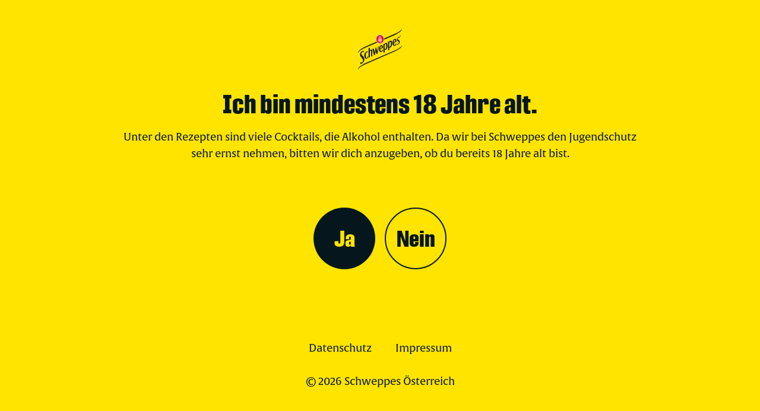

--- FILE ---
content_type: text/html; charset=UTF-8
request_url: https://www.schweppes.at/mixen/blog/tipps-tricks/mix-it-up/folge-5-glasklar
body_size: 116623
content:
<!doctype html>
<html class="no-js" lang="de">
<head>
        <title>Folge 05 &quot;Glasklar&quot; | Schweppes Österreich</title>
    <meta charset="utf-8">
                    <meta property="charset" content="utf-8" />
<meta http-equiv="X-UA-Compatible" content="IE=edge,chrome=1" />
<meta name="viewport" content="width=device-width, initial-scale=1" />
<meta name="robots" content="index, follow" />
<meta property="og:type" content="website" />
<meta property="og:site_name" content="Schweppes" />
<meta property="og:description" content="Die offizielle Webseite von Schweppes Österreich. Mit über 1000 Cocktailrezepten zum Nachmixen und ausführlichen Informationen zu allen Getränken – von den Schweppes Klassikern bis Premium Mixer" />
<meta property="og:title" content="Schweppes Österreich" />
<meta property="og:url" content="https://www.schweppes.at/mixen/blog/tipps-tricks/mix-it-up/folge-5-glasklar" />
<meta name="msapplication-TileColor" content="#2b5797" />
<meta name="theme-color" content="#ffffff" />

        
        
                                            
    
       <link href="https://use.typekit.net/zge2xif.css" media="screen" rel="stylesheet" type="text/css" />
<link href="https://use.typekit.net/xbp3pxz.css" media="screen" rel="stylesheet" type="text/css" />
<link href="/cache-buster-1769105422/static/whitelabel/schweppes-boostup/style.9d5bd37f.css" media="screen" rel="stylesheet" type="text/css" />
<link href="/cache-buster-1769105422/static/img/whitelabel/schweppes-boostup/favicons/apple-touch-icon.png" rel="apple-touch-icon" sizes="180x180" />
<link href="/cache-buster-1769105422/static/img/whitelabel/schweppes-boostup/favicons/favicon-32x32.png" rel="icon" type="image/png" sizes="32x32" />
<link href="/cache-buster-1769105422/static/img/whitelabel/schweppes-boostup/favicons/favicon-16x16.png" rel="icon" type="image/png" sizes="16x16" />

        <script defer="defer" src="/cache-buster-1769105422/static/js/vendor/modernizr-custom.js" nonce="4z6alX5HDZuH6Dn2KsaaOm4JGgV+oAdv"></script>
    
        

                  <style>
         .webp .body:after {
            background-image: url('    
');
         }
         .no-webp .body:after {
            background-image: url('    
');
         }
     </style>
                      <script id="usercentrics-cmp" data-settings-id="LCymYT-ro"
                src="https://app.usercentrics.eu/browser-ui/latest/loader.js" data-tcf-enabled async></script>
                <!-- Google Tag Manager -->
        <script defer>(function (w, d, s, l, i) {
                w[l] = w[l] || [];
                w[l].push({
                    'gtm.start':
                        new Date().getTime(), event: 'gtm.js'
                });
                var f = d.getElementsByTagName(s)[0],
                    j = d.createElement(s), dl = l != 'dataLayer' ? '&l=' + l : '';
                j.async = true;
                j.src =
                    'https://www.googletagmanager.com/gtm.js?id=' + i + dl;
                f.parentNode.insertBefore(j, f);
            })(window, document, 'script', 'dataLayer', 'GTM-5QXS9TZ');</script>
        <!-- End Google Tag Manager -->
    
                                             <link rel="preload" as="image" href="/static/img/whitelabel/schweppes-boostup/logo.svg">
                    
                                          <link
                rel="preload"
                href="/static/runtime.773cfdf2.js"
                as="script"
                type="text/javascript"
        />
            <link
                rel="preload"
                href="/static/4.c68cc853.js"
                as="script"
                type="text/javascript"
        />
            <link
                rel="preload"
                href="/static/2.3d2564f2.js"
                as="script"
                type="text/javascript"
        />
            <link
                rel="preload"
                href="/static/preload.354b9a98.js"
                as="script"
                type="text/javascript"
        />
    
                                                                                                               


 </head>
 <!-- current theme: schweppes-boostup -->
 <body class="body content-controller">

     

<script type="text/javascript">
    var globals = {
        editmode: false,
        isAccessiblePage: false,
        showCrisisCommunication: false,
        currentLanguage: 'de',
        reactTranslations: {"react.account-deletion.confirmation.button":"Endg\u00fcltige L\u00f6schung beantragen","react.account-deletion.confirmation.error-message":"Leider hat es diesmal nicht geklappt. Bitte versuchen Sie es sp\u00e4ter noch einmal!","react.account-deletion.confirmation.headline":"Account endg\u00fcltig l\u00f6schen?","react.account-deletion.confirmation.text":"Die L\u00f6schung eines Accounts ist dauerhaft und unwiederbringlich.","react.account-deletion.request.button":"L\u00f6schung jetzt beantragen","react.account-deletion.request.error-message":"Leider hat es diesmal nicht geklappt. Bitte versuchen Sie es sp\u00e4ter noch einmal!","react.account-deletion.request.headline":"Account l\u00f6schen?","react.account-deletion.request.text":"Die L\u00f6schung eines Accounts ist dauerhaft und unwiederbringlich. Wenn Sie die L\u00f6schung beantragen, senden wir Ihnen eine E-Mail, mit der Sie die L\u00f6schung abschlie\u00dfend best\u00e4tigen m\u00fcssen.","react.cart-and-checkout.loading-spinner.text":"Einen Moment bitte","react.change-of-terms-modal.accept-button.text":"Jetzt zustimmen","react.change-of-terms-modal.error.headline":"Das hat leider nicht geklappt","react.change-of-terms-modal.error.text":"Bitte versuche es erneut. Sollte der Fehler wiederholt auftauschen, wende dich bitte an unseren Customer Service.","react.change-of-terms-modal.general-error":"Es tut uns leid. Hier ging leider etwas schief.","react.change-of-terms-modal.redirect-button.text":"Zu meinem Profil","react.change-of-terms-modal.retry-button.text":"Erneut versuchen","react.country-code.AT":"\u00d6sterreich","react.country-code.CH":"Schweiz","react.country-code.DE":"Deutschland","react.country-code.error":"Land nicht verf\u00fcgbar","react.country-code.NL":"Niederlande","react.engagement-list-item.button-active":"Zur Aktion","react.engagement-list-item.button-inactive":"Bald verf\u00fcgbar","react.engagement-module.captcha-consent-needed-text":"Um teilzunehmen, aktiviere bitte die erforderlichen {consentLink}.","react.engagement-module.captcha-consent-needed-text.link-text":"Cookie-Einstellungen f\u00fcr reCAPTCHA","react.engagement-module.captcha-failed":"Captcha gescheitert.","react.engagement-module.confirm.answer.label":"Ihre Antwort:","react.engagement-module.confirm.continue-button":"Weiter","react.engagement-module.confirm.email.label":"E-Mail-Adresse","react.engagement-module.confirm.first-name.label":"Vorname","react.engagement-module.confirm.form-title":"Geben Sie Ihre E-Mail-Adresse ein, um am Gewinnspiel teilzunehmen.","react.engagement-module.confirm.last-name.label":"Nachname","react.engagement-module.confirm.level-higher-button":"Zur\u00fcck","react.engagement-module.confirm.reset-answer-button.text":"Antwort \u00e4ndern","react.engagement-module.email.error":"Bitte geben Sie eine g\u00fcltige E-Mail-Adresse ein.","react.engagement-module.first-name.error":"Bitte geben Sie einen Vornamen an.","react.engagement-module.general-error":"Hier ging leider etwas schief. Dieses Quiz ist nicht mehr verf\u00fcgbar.","react.engagement-module.last-name.error":"Bitte geben Sie einen Nachnamen an.","react.engagement-module.loyalty-raffle.already-participated":"Du nimmst bereits mit {currentEntries} Losen an der Aktion teil.","react.engagement-module.loyalty-raffle.confirm.reset-answer-button.text":"\u00c4ndern","react.engagement-module.loyalty-raffle.confirm.selection.label":"Anzahl der Lose:","react.engagement-module.loyalty-raffle.error":"Bitte w\u00e4hle die gew\u00fcnschte Anzahl der Lose aus.","react.engagement-module.loyalty-raffle.headline":"Mit wie vielen Losen m\u00f6chtest du teilnehmen?","react.engagement-module.loyalty-raffle.loyalty-price-per-ticket":"Punkte pro Los","react.engagement-module.loyalty-raffle.not-enough-points":"Deine Punkte reichen nicht aus, um an der Aktion teilzunehmen.","react.engagement-module.loyalty-raffle.number-of-tickets":"Anzahl Lose","react.engagement-module.loyalty-raffle.points-available":"aktueller Punktestand","react.engagement-module.loyalty-raffle.points-total-after-participation":"Punktestand nach Teilnahme","react.engagement-module.loyalty-raffle.sum":"Gesamtsumme in Punkten","react.engagement-module.loyalty-raffle.summary":"Zusammenfassung","react.engagement-module.loyalty-raffle.summary.already-participated":"Du nimmst nun mit insgesamt {currentEntries} Losen an der Aktion teil.","react.engagement-module.loyalty-raffle.summary.do-again":"Weitere Lose einl\u00f6sen","react.engagement-module.loyalty-raffle.summary.go-to-donation-page":"Punkte sammeln","react.engagement-module.loyalty-raffle.summary.points-available":"Dein neuer Punktestand:","react.engagement-module.newsletter":"Ja, ich m\u00f6chte auch zuk\u00fcnftig von Krombacher und deren Partnern, wertvolle Informationen und Angebote erhalten.","react.engagement-module.newsletter.error":"Bitte willigen Sie ein, dass Ihnen k\u00fcnftig Informationen zugesendet werden d\u00fcrfen.","react.engagement-module.precondition-failed":"Vorbedingung fehlgeschlagen.","react.engagement-module.quiz-data-not-valid":"Bitte \u00fcberpr\u00fcfe Deine Eingabe.","react.engagement-module.quiz-error":"Hier ging leider etwas schief.","react.engagement-module.quiz-number-input.error":"Bitte gib eine Antwort ein.","react.engagement-module.quiz-number-input.label":"Deine Antwort","react.engagement-module.quiz-radio-input.error":"Bitte w\u00e4hle eine Antwort aus.","react.engagement-module.race-draw-entry.confirm.form-title":"Geben Sie Ihre Informationen ein, um an der Aktion teilzunehmen.","react.engagement-module.race-draw-entry.continue-button":"Weiter zur Anmeldung","react.engagement-module.race-draw-entry.heading":"Freistartverlosung","react.engagement-module.race-entry-draw-form.subheading-personal-data":"Ihre Teilnahmedaten","react.engagement-module.race-entry-draw-form.subheading-track":"Strecke ausw\u00e4hlen","react.engagement-module.race-entry-draw.confirm.reset-selection-button.text":"Auswahl \u00e4ndern","react.engagement-module.race-entry-draw.confirm.selection.label":"Ihre Auswahl:","react.engagement-module.race-track.error":"Bitte w\u00e4hlen Sie eine Option aus.","react.engagement-module.terms-and-conditions":"Ich habe die {quizTermsAndConditionsLink} gelesen und akzeptiert.","react.engagement-module.terms-and-conditions.error":"Bitte akzeptieren Sie die Teilnahmebedingungen.","react.engagement-module.terms-and-conditions.link-text":"Teilnahmebedingungen","react.engagement-module.text-block.already-participated":"Du hast an dem Gewinnspiel bereits teilgenommen.\n\nDas n\u00e4chste Quiz steht bereits in den Startl\u00f6chern, dann kannst du dein Wissen erneut testen und tolle Preise sichern. ","react.engagement-module.user-already-participated":"Du hast bereits teilgenommen.","react.engagement-module.user-not-enough-loyalty-points":"Du hast nicht genug Loyalty Punkte.","react.engagement-module.user-not-logged-in":"Bitte logge Dich ein, um bei unserem Quiz mitzumachen.","react.error-boundary.message":"Bitte lade die Seite neu und versuche es noch einmal!","react.error-boundary.title":"Leider hat es diesmal nicht geklappt","react.field-password.requirements.contains-lower-and-upper-case-chars":"Enth\u00e4lt mindestens einen Klein- und einen Gro\u00dfbuchstaben","react.field-password.requirements.contains-number":"Enth\u00e4lt mindestens eine Ziffer","react.field-password.requirements.contains-special-chars":"Enth\u00e4lt mindestens ein Sonderzeichen","react.field-password.requirements.correct-length":"Besteht aus mindestens acht Zeichen","react.field-password.requirements.void-of-personal-info":"Enth\u00e4lt nicht Name oder E-Mail-Adresse","react.field-password.toggle-button.hide.label":"Passwort ausblenden","react.field-password.toggle-button.show.label":"Passwort einblenden","react.form-search.search.label":"Suchbegriff eingeben","react.form-search.submit.label":"Suchen","react.form-shop-checkout.address-addition.label":"Adresszusatz","react.form-shop-checkout.address.title":"Adressdaten","react.form-shop-checkout.change-data":"\u00c4ndern","react.form-shop-checkout.city.error":"Bitte tragen Sie Ihren Wohnort ein.","react.form-shop-checkout.city.label":"Wohnort","react.form-shop-checkout.confirmation.free-product-headline":"Gratisprodukte aus Gutschein","react.form-shop-checkout.confirmation.title":"Bestellung pr\u00fcfen","react.form-shop-checkout.confirmed.button":"Weitershoppen","react.form-shop-checkout.confirmed.headline":"Danke","react.form-shop-checkout.confirmed.paragraph":"Lorem ipsum","react.form-shop-checkout.country.error":"Bitte tragen Sie Ihr Land ein.","react.form-shop-checkout.country.info":"Bestellung und Versand sind derzeit nur innerhalb Deutschlands m\u00f6glich.","react.form-shop-checkout.country.label":"Land","react.form-shop-checkout.creditcard.error":"Leider hat die Bezahlung per Kreditkarte nicht geklappt.","react.form-shop-checkout.creditcard.holder.error":"Ung\u00fcltiger Karteninhaber","react.form-shop-checkout.creditcard.info":"Bitte geben Sie ihre Kreditkarteninformationen an. Ihre Kreditkarte wird erst nach dem Abschluss der Bestellung belastet.","react.form-shop-checkout.creditcard.sub-title":"Kreditkarteninformationen","react.form-shop-checkout.creditcard.submit-button.label":"Best\u00e4tigen und weiter","react.form-shop-checkout.creditcard.title":"Zahlungsinformationen erg\u00e4nzen","react.form-shop-checkout.dataprivacy.error":"Bitte akzeptieren Sie unseren Datenschutzhinweis.","react.form-shop-checkout.date-of-birth.error":"Bitte geben Sie Ihr Geburtsdatum an.","react.form-shop-checkout.date-of-birth.label":"Geburtsdatum (TT.MM.JJJJ)","react.form-shop-checkout.e-mail.title":"E-Mail-Adresse","react.form-shop-checkout.email-pattern.error":"Bitte geben Sie eine g\u00fcltige E-Mail-Adresse an.","react.form-shop-checkout.first-name.error":"Bitte tragen Sie Ihren Vornamen ein.","react.form-shop-checkout.first-name.label":"Vorname","react.form-shop-checkout.last-name.error":"Bitte tragen Sie Ihren Nachnamen ein.","react.form-shop-checkout.last-name.label":"Nachname","react.form-shop-checkout.login.description":"","react.form-shop-checkout.login.subheading":"","react.form-shop-checkout.login.title":"Anmeldung im Shop","react.form-shop-checkout.password-forgotten.description":"","react.form-shop-checkout.payment-method.error":"Bitte w\u00e4hlen Sie eine Zahlungsart aus.","react.form-shop-checkout.payment-method.info-text":"Pfand- und Versandkosten k\u00f6nnen nicht mit Punkten gezahlt werden.","react.form-shop-checkout.payment-method.legend":"Zahlungsart","react.form-shop-checkout.payment-method.option.creditcard":"Kreditkarte","react.form-shop-checkout.payment-method.option.creditcard.loyalty-price":"Kreditkarte + Punkte","react.form-shop-checkout.payment-method.option.invoice":"Rechnung","react.form-shop-checkout.payment-method.option.invoice.loyalty-price":"Rechnung + Punkte","react.form-shop-checkout.payment-method.option.loyalty-price":"Punkte","react.form-shop-checkout.payment-method.option.payment-in-advance":"Vorkasse","react.form-shop-checkout.payment-method.option.payment-in-advance.loyalty-price":"Vorkasse + Punkte","react.form-shop-checkout.payment-method.option.paypal":"Paypal","react.form-shop-checkout.payment-method.option.paypal.loyalty-price":"Paypal + Punkte","react.form-shop-checkout.paypal.button":"Jetzt mit PayPal bezahlen","react.form-shop-checkout.paypal.error":"Leider hat die Bezahlung per Paypal nicht geklappt.","react.form-shop-checkout.paypal.holder.error":"Ung\u00fcltiger Account","react.form-shop-checkout.paypal.info":"Bitte auf folgenden Button klicken um die Bezahlung per PayPal zu starten","react.form-shop-checkout.paypal.sub-title":"Paypalinformationen","react.form-shop-checkout.paypal.submit-button.label":"Best\u00e4tigen und weiter","react.form-shop-checkout.paypal.title":"Zahlungsinformationen erg\u00e4nzen","react.form-shop-checkout.personal-data.info":"Bitte erg\u00e4nzen Sie einige Angaben, um mit der Bestellung fortzufahren.","react.form-shop-checkout.personal-data.not-editable-info":"Als Rechnungsadresse sind die Daten des Vereins hinterlegt. Eine \u00c4nderung ist \u00fcber den Customer Service m\u00f6glich.","react.form-shop-checkout.personal-data.submit-button.label":"Best\u00e4tigen und weiter","react.form-shop-checkout.personal-data.title":"Pers\u00f6nliche Angaben","react.form-shop-checkout.personal-details.title":"Name und Geburtsdatum","react.form-shop-checkout.salutation.error":"Bitte w\u00e4hlen Sie eine Anrede aus.","react.form-shop-checkout.salutation.legend":"Anrede","react.form-shop-checkout.salutation.option.female":"Frau","react.form-shop-checkout.salutation.option.male":"Herr","react.form-shop-checkout.salutation.option.non-binary":"Divers","react.form-shop-checkout.selected-wallet.button-text":"\u00c4ndern","react.form-shop-checkout.selected-wallet.error":"Bitte w\u00e4hle ein Konto.","react.form-shop-checkout.selected-wallet.legend":"Konto","react.form-shop-checkout.selected-wallet.text-box.type.club":"Vereinskonto","react.form-shop-checkout.selected-wallet.text-box.type.other":"Weiteres Konto","react.form-shop-checkout.selected-wallet.text-box.type.private":"Dein Konto","react.form-shop-checkout.shipping-address.different-from-billing-information":"Abweichende Lieferadresse","react.form-shop-checkout.shipping-address.error":"Bitte erg\u00e4nzen Sie die Angaben zur Lieferadresse.","react.form-shop-checkout.shipping-address.legend":"Lieferadresse","react.form-shop-checkout.shipping-address.same-as-billing-information":"Entspricht Rechnungsadresse","react.form-shop-checkout.shipping-and-payment.submit-button.label":"Best\u00e4tigen und weiter","react.form-shop-checkout.shipping-and-payment.title":"Zahlung und Lieferung","react.form-shop-checkout.solvency.status.red":"Bonit\u00e4tspr\u00fcfung fail","react.form-shop-checkout.spinner-overlay.text":"Das Formular wird geladen","react.form-shop-checkout.street-number.error":"Bitte tragen Sie eine Hausnummer ein.","react.form-shop-checkout.street-number.label":"Nr.","react.form-shop-checkout.street.error":"Bitte tragen Sie einen Stra\u00dfennamen ein.","react.form-shop-checkout.street.label":"Stra\u00dfe","react.form-shop-checkout.summary.order.billing-address.text":"Rechnungsadresse:","react.form-shop-checkout.summary.order.deposit.text":"Pfand","react.form-shop-checkout.summary.order.loyalty.points-available":"Verf\u00fcgbare Punkte","react.form-shop-checkout.summary.order.loyalty.points-total-after-purchase":"Punkte nach dem Kauf","react.form-shop-checkout.summary.order.loyalty.points-used":"Verwendete Punkte","react.form-shop-checkout.summary.order.payment-type.text":"Zahlungsart","react.form-shop-checkout.summary.order.selected-wallet.text":"Konto","react.form-shop-checkout.summary.order.shipping-address-same.text":"Entspricht Rechnungsadresse","react.form-shop-checkout.summary.order.shipping-address.text":"Versandadresse","react.form-shop-checkout.summary.order.shipping.free":"gratis","react.form-shop-checkout.summary.order.shipping.text":"Versand mit DHL","react.form-shop-checkout.summary.order.sum-brutto.text":"Summe brutto","react.form-shop-checkout.summary.order.tax.text":"inkl. 19% Umsatzsteuer","react.form-shop-checkout.summary.order.text":"Kostenpflichtig bestellen","react.form-shop-checkout.summary.order.total.text":"Ihr Rechnungsbetrag","react.form-shop-checkout.summary.voucher-input":"Ihr Gutscheincode","react.form-shop-checkout.summary.voucher-input.unvalid.voucher":"Gutschein ist ung\u00fcltig","react.form-shop-checkout.summary.voucher-input.valid.voucher":"Gutschein ist g\u00fcltig","react.form-shop-checkout.zip.error":"Bitte tragen Sie die Postleitzahl ein.","react.form-shop-checkout.zip.label":"PLZ","react.form-shop-finder.sorts.error":"W\u00e4hle eine Sorte","react.form-shop-finder.sorts.label":"Sorten","react.form-shop-finder.submit.button":"Jetzt finden","react.form-shop-finder.zip.error":"Gib eine Postleitzahl ein","react.form-shop-finder.zip.label":"Postleitzahl","react.form.conditions.link":"Datenschutzhinweis","react.form.conditions.text":"Ich habe den %datenschutzhinweis% gelesen und akzeptiert.","react.form.connection-timeout.error":"Hier ging leider etwas schief. Bitte versuchen Sie, diese Seite neu zu laden.","react.form.error":"Leider hat es diesmal nicht geklappt. Bitte versuche es sp\u00e4ter noch einmal!","react.form.friends.label":"Ich m\u00f6chte Krombacher Freund werden und 10% auf Onlinek\u00e4ufe sparen.","react.form.newsletter.label":"Ich m\u00f6chte den Krombacher Newsletter abonnieren.","react.form.privacy.info":"Weitere Hinweise zum Datenschutz und Ihren Rechten finden Sie in unserer {privacyLink}.","react.form.privacy.info.link-text":"Datenschutzerkl\u00e4rung","react.form.server.error":"Leider hat es diesmal nicht geklappt. Bitte versuchen Sie es sp\u00e4ter noch einmal!","react.form.submit-button.label":"Abschicken","react.form.terms-and-conditions.info":"Es gelten unsere {termsAndConditionsLink}.","react.form.terms-and-conditions.info.link-text":"AGB","react.gender-formatter.female":"Frau","react.gender-formatter.male":"Herr","react.greeting.text":"Willkommen","react.header-search.clear-button.label":"Suchbegriff l\u00f6schen","react.header-search.input.placeholder":"Shopsuche","react.header-search.submit.label":"Suchen","react.image-zoom.zoom-in-button.text":"Bild vergr\u00f6\u00dfern","react.image-zoom.zoom-out-button.text":"Bild verkleinern","react.job-detail-buttons.apply.text":"Jetzt bewerben","react.job-detail-buttons.disclaimer":"Zur Bewerbung oder Empfehlung leiten wir direkt zu SmartRecruiters weiter","react.job-detail-buttons.refer.text":"Jemanden empfehlen","react.loading-spinner.text":"Einen Moment bitte","react.login.completion.date-of-birth.error.age":"Um sich registrieren zu k\u00f6nnen, m\u00fcssen Sie mindestens 18 Jahre alt sein.","react.login.completion.date-of-birth.error.empty":"Bitte geben Sie Ihr Geburtsdatum an.","react.login.completion.date-of-birth.error.format":"Bitte geben Sie ein valides Datum an: TT.MM.JJJJ","react.login.completion.date-of-birth.error.invalid":"Haben Sie sich vertippt? Das scheint kein realistisches Geburtsdatum zu sein.","react.login.completion.date-of-birth.label":"Geburtsdatum (TT.MM.JJJJ)","react.login.completion.first-name.error":"Bitte tragen Sie Ihren Vornamen ein.","react.login.completion.first-name.label":"Vorname","react.login.completion.friend.error":"Bitte aktiviere deinen Krombacher Freunde Account.","react.login.completion.last-name.error":"Bitte tragen Sie Ihren Nachnamen ein.","react.login.completion.last-name.label":"Nachname","react.login.completion.salutation.error":"Bitte w\u00e4hlen Sie eine Anrede aus.","react.login.completion.salutation.legend":"Anrede","react.login.completion.salutation.option.female":"Frau","react.login.completion.salutation.option.male":"Herr","react.login.completion.sub-title":"Bitte erg\u00e4nzen Sie noch die fehlenden Angaben in den markierten Feldern.","react.login.completion.submit-button.label":"Best\u00e4tigen und einloggen","react.login.completion.title":"Profil vervollst\u00e4ndigen","react.logout.error-message":"Leider hat es diesmal nicht geklappt. Bitte versuchen Sie es sp\u00e4ter noch einmal!","react.loyalty-wallet-selector.checkbox.label":"Auswahl merken. \u00c4nderung ist jederzeit im Warenkorb m\u00f6glich.","react.loyalty-wallet-selector.radio.label.club":"Vereinskonto","react.loyalty-wallet-selector.radio.label.other":"Weiteres Konto","react.loyalty-wallet-selector.radio.label.private":"Dein Konto","react.loyalty-wallet-selector.selected-wallet.error":"Bitte w\u00e4hle ein Konto aus, um deinen Einkauf fortzusetzen.","react.loyalty-wallet-selector.submit-button.value":"Best\u00e4tigen und weiter","react.loyalty-wallet-selector.title":"Mit welchem Konto m\u00f6chtest du einkaufen?","react.loyalty-wallet-selector.user-not-logged-in-error":"Du wurdest abgemeldet. Bitte melde dich an, um fortfahren zu k\u00f6nnen.","react.loyalty-wallet-selector.waiting-for-private-wallet-error":"Dein Punktekonto wird gerade erstellt. Bitte versuche es in 5 Minuten noch einmal.","react.loyalty.balance.points.button":"Im Shop einl\u00f6sen","react.loyalty.balance.points.error":"Leider hat es nicht geklappt. Bitte versuchen Sie, diese Seite neuzuladen.","react.loyalty.balance.points.icon":"Krombacher Loyalty Logo: drei Kreise mit jeweils einem Plussymbol in den Farben Rot, Gr\u00fcn und Gold.","react.loyalty.currency.label":"Punkte","react.loyalty.transactions.item.adjustment":"Korrektur Service Center","react.loyalty.transactions.item.birthday":"Geburtstag","react.loyalty.transactions.item.default":"Anpassung","react.loyalty.transactions.item.first-login-krombacher-plus-app":"App Download","react.loyalty.transactions.item.first-receipt-upload-krombacher-plus-app":"Erster Kassenbon aus der App","react.loyalty.transactions.item.kb-code-redeemed":"Gutschrift f\u00fcr Code Gewinnspiel","react.loyalty.transactions.item.large-points-reward":"Aktivit\u00e4tsbonus gro\u00df","react.loyalty.transactions.item.legend.points-added":"Punkte erhalten","react.loyalty.transactions.item.legend.points-deducted":"Punkte eingel\u00f6st","react.loyalty.transactions.item.medium-points-reward":"Aktivit\u00e4tsbonus mittel","react.loyalty.transactions.item.newsletter-signup":"Newsletter Anmeldung","react.loyalty.transactions.item.onlineshop-purchase":"Einkauf im Onlineshop","react.loyalty.transactions.item.points-transfer":"Verein unterst\u00fctzt","react.loyalty.transactions.item.profile-address-added":"Adressvervollst\u00e4ndigung","react.loyalty.transactions.item.raffle-ticket-purchase":"Highlight Pr\u00e4mien Los","react.loyalty.transactions.item.receipt-cleared":"Kassenbon Gutschrift","react.loyalty.transactions.item.small-points-reward":"Aktivit\u00e4tsbonus klein","react.loyalty.transactions.item.survey-participation":"Gutschrift f\u00fcr Umfrageteilnahme","react.loyalty.transactions.item.user-registered":"Registrierung","react.loyalty.transactions.item.voucher-purchase":"Gutscheinkauf","react.loyalty.transactions.list.button":"Alles anzeigen","react.loyalty.transactions.list.empty":"Du hast noch keine Eintr\u00e4ge in deinem Konto.","react.loyalty.transactions.list.error":"Leider hat es nicht geklappt. Bitte versuchen Sie, diese Seite neuzuladen.","react.loyalty.transactions.list.title":"Kontoverlauf","react.mixopedia.filter-error":"Es gab einen Fehler:","react.mixopedia.filter-footer-show-x-cocktails":"Cocktails anzeigen","react.mixopedia.filter-no-matching-cocktails":"Basierend auf den bisherigen Filtern gibt es in diesem Filter leider keine Auswahloptionen mehr.","react.mixopedia.filter.alcohol":"Alkoholgehalt","react.mixopedia.filter.flavour":"Geschmack","react.mixopedia.filter.ingredients":"Zutaten","react.mixopedia.filter.schweppes":"Schweppes Sorte","react.mixopedia.filter.spirits":"Spirituosen","react.mixopedia.filter.topics":"Themen","react.mixopedia.no-results-text":"Wir konnten keinen Cocktail zu ihrer Suche finden. Die folgenden Cocktails k\u00f6nnten Ihnen auch schmecken.","react.mixopedia.open-filter":"Filter \u00f6ffnen","react.mixopedia.remove-all-filters":"Alle Filter entfernen","react.mixopedia.search-ingredient":"Zutat suchen","react.mixopedia.search-placeholder":"Lieblingscocktail finden","react.mixopedia.total-count-text":"Gefundene Cocktails","react.mixopedia.vol":"Vol","react.pagination.dropdown-label":"Seitennavigation","react.pagination.next-page-label":"N\u00e4chste Seite","react.pagination.option-label":"Seite {pageCurrent} von {pageTotal}","react.pagination.previous-page-label":"Vorherige Seite","react.product-tile.price.fiat-loyalty-conjunction":"oder","react.profile-data-edit.account-data.sub-title":"Angaben zur Person","react.profile-data-edit.account-date-of-birth.label":"Geburtsdatum (TT.MM.JJJJ)","react.profile-data-edit.account-first-name.label":"Vorname","react.profile-data-edit.account-gender.female.label":"Frau","react.profile-data-edit.account-gender.label":"Anrede","react.profile-data-edit.account-gender.male.label":"Herr","react.profile-data-edit.account-last-name.label":"Nachname","react.profile-data-edit.billing-address.address-addition.label":"Adresszusatz (optional)","react.profile-data-edit.billing-address.city.label":"Wohnort","react.profile-data-edit.billing-address.country.label":"Land","react.profile-data-edit.billing-address.first-name.label":"Vorname","react.profile-data-edit.billing-address.last-name.label":"Nachname","react.profile-data-edit.billing-address.paragraph":"Diese Angaben werden zur Bestellung im Krombacher-Onlineshop verwendet","react.profile-data-edit.billing-address.salutation.female.label":"Frau","react.profile-data-edit.billing-address.salutation.label":"Anrede","react.profile-data-edit.billing-address.salutation.male.label":"Herr","react.profile-data-edit.billing-address.street-number.label":"Hausnummer","react.profile-data-edit.billing-address.street.label":"Stra\u00dfe","react.profile-data-edit.billing-address.sub-title":"Rechnungsadresse","react.profile-data-edit.billing-address.zip.label":"Postleitzahl","react.profile-data-edit.cancel-button.label":"Abbrechen","react.profile-data-edit.city.error":"Bitte tragen Sie Ihren Wohnort ein.","react.profile-data-edit.country.error":"Bitte tragen Sie Ihr Land ein.","react.profile-data-edit.date-of-birth.error":"Bitte geben Sie Ihr Geburtsdatum an.","react.profile-data-edit.first-name.error":"Bitte tragen Sie Ihren Vornamen ein.","react.profile-data-edit.last-name.error":"Bitte tragen Sie Ihren Nachnamen ein.","react.profile-data-edit.salutation.error":"Bitte w\u00e4hlen Sie eine Anrede aus.","react.profile-data-edit.street-number.error":"Bitte tragen Sie eine Hausnummer ein.","react.profile-data-edit.street.error":"Bitte tragen Sie einen Stra\u00dfennamen ein.","react.profile-data-edit.submit-button.label":"\u00c4nderungen \u00fcbernehmen","react.profile-data-edit.zip.error":"Bitte tragen Sie die Postleitzahl ein.","react.profile-detail.button.change-account-data":"Accountdaten \u00e4ndern","react.profile-detail.button.change-e-mail":"E-Mail-Adresse \u00e4ndern","react.profile-detail.button.change-password":"Passwort \u00e4ndern","react.profile-detail.change-account-data-headline":"Accountdaten \u00e4ndern","react.profile-detail.header.title":"Mein Profil","react.profile-detail.subheading.date-of-birth":"Geburtsdatum","react.profile-detail.subheading.e-mail":"E-Mail:","react.profile-detail.subheading.invoice-address":"Rechnungsadresse","react.profile-detail.subheading.name":"Name","react.profile-detail.subheading.password":"Passwort:","react.profile-detail.subtitle.account-data":"Accountdaten","react.profile-detail.subtitle.login-data":"Logindaten","react.profile-detail.text.password":"**************","react.profile-overview.button.logout":"Ausloggen","react.profile-overview.header.title":"Account\u00fcbersicht","react.profile-overview.link.profile-detail":"Mein Profil","react.profile-overview.subtitle":"Willkommen","react.profile.back-to-profile-button":"Zur\u00fcck","react.receipt-overview.button.load":"Alle Kassenbons anzeigen","react.receipt-overview.empty":"Du hast noch keine Kassenbons hochgeladen.","react.receipt-overview.error.general":"Die Kassenbon \u00dcbersicht konnte nicht geladen werden.","react.receipt-overview.item.accepted":"Akzeptiert","react.receipt-overview.item.detail.back":"zur\u00fcck","react.receipt-overview.item.examination":"In Pr\u00fcfung","react.receipt-overview.item.label.comment":"Kommentar","react.receipt-overview.item.label.loyalty-price":"Gesamtpunkte","react.receipt-overview.item.label.positions":"Positionen","react.receipt-overview.item.label.state":"Status","react.receipt-overview.item.last-edited":"zuletzt bearbeitet am","react.receipt-overview.item.no-state":"Kein Status vorhanden","react.receipt-overview.item.rejected":"Abgelehnt","react.receipt-overview.item.time.prefix":"Uhr","react.receipt-overview.title":"Meine Kassenbons","react.shop-add-to-cart-button.error.asset-is-not-an-image":"Bitte verwende eine Datei des Typs jpg oder png.","react.shop-add-to-cart-button.error.connection-timeout":"Deine Internetverbindung ist zu langsam. Daher kann das Produkt nicht in den Warenkorb gelegt werden. Bitte probiere es sp\u00e4ter erneut.","react.shop-add-to-cart-button.error.general-message":"Das hat leider nicht geklappt. Bitte versuche es sp\u00e4ter noch einmal.","react.shop-add-to-cart-button.error.non-loyalty-user-selected-loyalty-price":"Logge dich ein oder registriere dich und profitiere von Krombacher Plus.","react.shop-add-to-cart-button.error.not-submittable":"Bitte pr\u00fcfe den Etikettendesigner.","react.shop-add-to-cart-button.error.saving-customization-data-failed":"Dein selbstgestaltetes Etikett konnte leider nicht gespeichert werden. Bitte versuche es sp\u00e4ter noch einmal.","react.shop-cart.cart-footer.checkout-button":"Zur Kasse","react.shop-cart.cart-footer.shipping-cost-link-text":" Versandkosten","react.shop-cart.cart-footer.shipping-cost-text":"Preise gelten inkl. {taxLink} zzgl. {shippingCosts} {shippingLink}.","react.shop-cart.cart-footer.shipping-tax-link-text":"USt.","react.shop-cart.cart-footer.summary-loyalty-available":"Verf\u00fcgbare Punkte","react.shop-cart.cart-footer.summary-loyalty-available-after-checkout":"Punkte nach dem Kauf","react.shop-cart.cart-footer.summary-text-item":"Summe","react.shop-cart.cart-footer.summary-text-item-loyalty":"Erforderliche Punkte","react.shop-cart.cart-footer.summary-text-item-shipping-costs":"gratis","react.shop-cart.cart-footer.summary-text-item-shipping-costs-label":"Versand","react.shop-cart.cart-header.cart-summary":" Artikel","react.shop-cart.cart-header.checkout-button":"Zur Kasse","react.shop-cart.cart-header.headline":"Ihr Warenkorb","react.shop-cart.empty-cart.button":"Weitershoppen","react.shop-cart.empty-cart.headline":"Warenkorb","react.shop-cart.empty-cart.paragraph":"Derzeit befinden sich keine Artikel in Ihrem Warenkorb. Gehen Sie zur\u00fcck zum Shop und f\u00fcgen Sie die Artikel, die Sie kaufen m\u00f6chten, Ihrem Warenkorb hinzu.","react.shop-cart.no-loyalty-user.button-text":"Zur Anmeldung","react.shop-cart.no-loyalty-user.headline":"Als Krombacher-Freund mit Punkten zahlen!","react.shop-cart.no-loyalty-user.text":"Logge dich als Krombacher Freund ein, um mit Punkten zu zahlen und Geld zu sparen. Um als Gast zu bestellen, entferne die Punkte-Produkte aus dem Warenkorb. ","react.shop-cart.not-enough-loyalty.headline":"Nicht gen\u00fcgend Punkte!","react.shop-cart.not-enough-loyalty.text":"Deine Freundepunkte reichen leider nicht aus, um mit der Bestellung fortzufahren. Bitte passe den Inhalt deines Warenkorbs an.","react.shop-cart.product-item-quantity.number-of-products":"Anzahl","react.shop-cart.product-item.art-nr":"Art.-Nr: ","react.shop-cart.product-item.free-label":"Kostenlos","react.shop-cart.product-item.single-label":"Einzelpreis","react.shop-cart.product-item.single-label.additional-price":"Zuzahlung","react.shop-cart.product-item.single-label.deposit-price":"Pfand","react.shop-cart.product-item.summary-label":"Gesamtpreis","react.shop-cart.removed-label-designer-products.description":"Sie waren schon l\u00e4ngere Zeit nicht mehr aktiv. Aus Datenschutzgr\u00fcnden wird ihr personalisiertes Produkt nun aus ihrem Warenkorb entfernt.","react.shop-cart.removed-label-designer-products.headline":"Diese Artikel wurden entfernt","react.shop-cart.removed-label-designer-products.link-text":"Artikel anzeigen","react.shop-cart.removed-products.description":"Es wurden Produkte aus Ihrem Warenkorb gel\u00f6scht, da sie nicht verf\u00fcgbar sind.","react.shop-cart.removed-products.headline":"Diese Artikel sind nicht mehr lieferbar und wurden entfernt","react.shop-cart.removed-products.link-text":"Artikel anzeigen","react.shop-label-designer.button.image":"Vollbild","react.shop-label-designer.button.text-image":"Bild\/Text","react.shop-label-designer.button.text-on-image":"Bild Mit Text","react.shop-label-designer.controls.button-edit-image.label":"Bild anpassen","react.shop-label-designer.controls.button-go-to-order.label":"Zur Bestellung","react.shop-label-designer.description.headline":"Krombacher Etikettendesigner","react.shop-label-designer.description.text":"Gestalten Sie Ihr Krombacher mit Ihrem ganz pers\u00f6nlichen Motiv. Tippen Sie auf \"Bild hochladen\"","react.shop-label-designer.editor.image-input.label":"Bild hochladen","react.shop-label-designer.error.asset-is-not-an-image":"Bitte verwenden Sie eine Datei des Typs jpg oder png.","react.shop-label-designer.error.general-message":"Das hat leider nicht geklappt.","react.shop-label-designer.error.image-too-large":"Bitte verwenden Sie ein Bild mit maximal 3 MB Dateigr\u00f6\u00dfe","react.shop-label-designer.error.invalid-mime-type":"Bitte verwenden Sie eine Datei des Typs jpg oder png.","react.shop-label-designer.error.no-image":"Bitte w\u00e4hlen Sie ein Bild aus.","react.shop-label-designer.error.saving-customization-data-failed":"Ihr selbstgestaltetes Etikett konnte leider nicht gespeichert werden. Bitte versuchen Sie es sp\u00e4ter noch einmal.","react.shop-search.headline":"Suchergebnisse:","react.shop-search.input.placeholder":"Bitte Suchwort eingeben.","react.shop-search.no-results-text":"Es konnten leider keine Ergebnisse zu der Suche gefunden werden.","react.shop-search.stats.result.plural":"Ihre Suche hat {resultCount} Treffer.","react.shop-search.stats.result.singular":"Ihre Suche hat einen Treffer.","react.shop.loyalty-account-balance.club.label":"Vereinskonto","react.shop.loyalty-account-balance.private.label":"Dein Konto","react.shop.loyalty-wallet-balance.change-selection-link":"\u00e4ndern","react.shop.loyalty-wallet-balance.club.label":"Vereinskonto","react.shop.loyalty-wallet-balance.fallback.label":"Weiteres Konto","react.shop.loyalty-wallet-balance.private.label":"Dein Konto","react.shop.product-price-selector.add-to-cart-button":"In den Warenkorb","react.shop.product-price-selector.deposit-price-description":"zzgl. {depositPrice} Pfand","react.shop.product-price-selector.info-icon.text":"Mehr erfahren","react.shop.product-price-selector.legend":"Bezahlart ausw\u00e4hlen","react.shop.product-price-selector.liter":" \/ Liter","react.shop.product-price-selector.loading-error":"Die Produktdaten konnten nicht geladen werden. Bitte versuche es sp\u00e4ter noch einmal.","react.shop.product-price-selector.loyalty-info-box.heading":"Tausche Punkte gegen Gutscheine!","react.shop.product-price-selector.loyalty-info-box.link.login":"Zur Anmeldung","react.shop.product-price-selector.loyalty-info-box.link.more-info":"Mehr zu Krombacher+ erfahren","react.shop.product-price-selector.loyalty-info-box.list.item-1":"Handels Gutscheine","react.shop.product-price-selector.loyalty-info-box.list.item-2":"Hobby & Lifestyle Gutscheine","react.shop.product-price-selector.loyalty-info-box.list.item-3":"Gastronomie Gutscheine","react.shop.product-price-selector.loyalty-info-box.list.item-4":"","react.shop.product-price-selector.loyalty-info-box.list.item-5":"","react.shop.product-price-selector.loyalty-info-box.subheading":"Darauf kannst du dich freuen:","react.shop.product-price-selector.loyalty-price":"Punktezahlung, versandkostenfrei","react.shop.product-price-selector.mixed-price":"Kombizahlung, versandkostenfrei","react.shop.product-price-selector.price":"Eurozahlung, zzgl. Versand","react.shop.product-price-selector.price-description":"Alle Preise inkl. MwSt.","react.shop.product-tile.badge.new":"NEU","react.shop.product-tile.price.prefix":"ab","react.smart-recruiters.error":"Hier ging leider etwas schief. Bitte versuchen Sie, diese Seite neu zu laden.","react.smart-recruiters.error-message.heading":"Hier ging leider etwas schief!","react.smart-recruiters.error-message.link-text":"besuche uns direkt auf SmartRecruiters","react.smart-recruiters.error-message.text":"Bitte versuche, diese Seite neu zu laden oder {smartRecruitersLink}.","react.smart-recruiters.filter.company.first-option":"Alle Unternehmen","react.smart-recruiters.filter.company.label":"Bitte w\u00e4hlen Sie ein Unternehmen","react.smart-recruiters.filter.department.first-option":"Alle Gesch\u00e4ftsbereiche","react.smart-recruiters.filter.department.label":"Bitte w\u00e4hlen Sie einen Gesch\u00e4ftsbereich","react.smart-recruiters.filter.experience-level.first-option":"Alle Einstiegsarten","react.smart-recruiters.filter.experience-level.label":"Bitte w\u00e4hlen Sie eine Einstiegsart","react.smart-recruiters.filter.headline":"Aktuelle Stellenangebote:","react.smart-recruiters.filter.location-site.first-option":"Alle Standorte","react.smart-recruiters.filter.location-site.label":"Bitte w\u00e4hlen Sie einen Standort","react.smart-recruiters.no-results":"Derzeit sind hier leider keine Stellen ausgeschrieben. Sobald neue Stellen vakant sind, werden die Ausschreibungen hier gelistet","react.smart-recruiters.no-results-icon-alt-text":"Symbol einer Uhr"},
        plainJsTranslations: {"plainjs.cookies-disabled.error-message":"Leider hat dein Browser offenbar unsere Cookies blockiert. Bitte aktiviere Cookies in deinen Browsereinstellungen und lade die Seite neu.","plainjs.legal-google-optedout":"Sie haben der Datenerhebung und -speicherung durch Google Analytics widersprochen.","plainjs.legal-google-optout":"Opt-out von Google Analytics","plainjs.shop.product-image.spinner.text":"Das Bild wird geladen.","plainjs.shop.product-image.zooming.error":"Das Bild konnte leider nicht geladen werden."},
        usercentricsActive: true
                                                , enableOktaTestLoadScript: false
                , googleRecaptchaConfig: {"siteKey":"6LcSMQgoAAAAAOVR7w9S-nHuVExem0N4_cfGsSZR"}
            };
</script>
    <script type="text/javascript">
    var Cookies = {
        get: function (name)
        {
            var value = '; ' + document.cookie;
            var parts = value.split('; ' + name + '=');

            if (parts.length === 2) {
                return parts.pop().split(';').shift();
            }

            return null;
        },

        set: function (name, value, expiryDate, withDomain = false, callback = null)
        {
            if (withDomain === null) {
                withDomain = false;
            }

            var domain = '';
            if (withDomain) {
                var url = window.location.href;
                var urlArray = url.split("/");
                var domainNamePort = urlArray[2];
                var domainNamePortArray = domainNamePort.split(":");
                var subdomainName = domainNamePortArray[0];
                if (subdomainName !== 'localhost') {
                    var subdomainNameArray = subdomainName.split('.');
                    var domainName = subdomainNameArray[subdomainNameArray.length - 2] + '.' + subdomainNameArray[subdomainNameArray.length - 1];
                    domain = 'domain=.' + domainName + ';';
                }
            }

            var content = name + '=' + value + ';';
            var expires = 'expires=' + expiryDate.toGMTString() + ';';
            var path = 'path=/';

            document.cookie = content + expires + domain + path;

            try {
                this.cookiesEnabledCheck(name, callback)
            } catch (error) {
                throw error;
            }
        },

        cookiesEnabledCheck: function (name, callback) {
            var cookiesEnabled= Cookies.get(name) !== null;
            if(!cookiesEnabled) {
                const cookiesDisabledError = new Error;
                cookiesDisabledError.name = 'CookiesDisabled';
                cookiesDisabledError.message = globals.plainJsTranslations['plainjs.cookies-disabled.error-message'];

                throw cookiesDisabledError;
            }

            if(typeof callback === 'function') {
                callback()
            }
            return true;
        },
    };
</script>    <script type="text/javascript">
    var AgeGate = {
        youShallNotPass: function () {
            window.location.href = 'http://www.bierbewusstgeniessen.de/bier-sorry-erst-ab-16/';
        },

        pass: function () {
            var date = new Date();
            date.setTime(date.getTime() + (30 * 24 * 60 * 60 * 1000));

            const callback = () => {window.location.reload();};

            try {
                Cookies.set('agegate', 'agegate', date, true, callback);
            } catch (e) {
                alert(e.message);
            }
        },

        userAlreadyPassed: function () {
            return Cookies.get('agegate') !== null;
        },

        shouldShowAgeGate: function () {
            return !AgeGate.userAlreadyPassed() && !globals.isAccessiblePage && !globals.editmode;
        },

        displayOrRemove: function () {
            var ageGateElement = document.getElementById('js-agegate');
            if (ageGateElement === null) {
                return;
            }

            if (AgeGate.shouldShowAgeGate()) {
                var body = document.body;
                body.style.display = "none";

                var clone = ageGateElement.cloneNode(true);

                window.addEventListener("load", function () {
                    document.body.innerHTML = '';
                    document.body.appendChild(clone);
                    body.style.display = 'block';
                });
            } else {
                ageGateElement.parentNode.removeChild(ageGateElement);
            }
        }
    };
</script>    <script type="text/javascript">
    var CrisisCommunication = {
        shouldShowCrisisCommunication: function () {
            return !globals.isAccessiblePage && !globals.editmode;
        },

        displayOrRemove: function () {
            var crisisElement = document.getElementById('js-crisis-communication');
            if (crisisElement === null) {
                return;
            }

            if (CrisisCommunication.shouldShowCrisisCommunication()) {
                var body = document.body;
                body.style.display = "none";

                var clone = crisisElement.cloneNode(true);

                window.addEventListener("load", function () {
                    document.body.innerHTML = '';
                    document.body.appendChild(clone);
                    document.body.classList.add('crisis-communication-body');
                    body.style.display = 'block';
                });
            } else {
                crisisElement.parentNode.removeChild(crisisElement);
            }
        }
    };
</script>                 
<div class="agegate    " id="js-agegate"><div class="container"><div class="agegate__wrapper"><div class="agegate__header"><img
        aria-hidden="true" src="/static/img/whitelabel/schweppes-boostup/logo--inverted.svg"
        alt="Logo"
        class="logo-inverted-image agegate__logo"
        loading="eager"
/></div><div class="agegate__headline">
                                                    Ich bin mindestens 18 Jahre alt.
                                            </div><div class="agegate__text"><p>Unter den Rezepten sind viele Cocktails, die Alkohol enthalten. Da wir bei Schweppes den Jugendschutz sehr ernst nehmen, bitten wir dich anzugeben, ob du bereits 18 Jahre alt bist.</p></div><div class="agegate__title"></div><div class="agegate__buttons-list"><div class="agegate-button"><a href="javascript:void(0);" class="agegate-button__circle"
                           onclick="AgeGate.pass(); return false;"><span class="agegate-button__item agegate-button__item--yes">
                                Ja
                            </span></a></div><div class="agegate-button"><a href="javascript:void(0);" class="agegate-button__circle agegate-button__circle--no"
                           onclick="AgeGate.youShallNotPass(); return false;"><span class="agegate-button__item agegate-button__item--no">
                                Nein
                            </span></a></div></div><div class="agegate-footer"><nav class="agegate-footer__legal"><a class="agegate-footer__item"
                               href="/legal-navigation/datenschutz">Datenschutz</a><a class="agegate-footer__item"
                               href="/legal-navigation/impressum">Impressum</a></nav><div class="agegate-footer__info"><div>&copy; 2026 Schweppes Österreich</div></div></div></div></div></div>
            <script>
            AgeGate.displayOrRemove();
        </script>
    

                 
            <header class="header">
    <div class="header__inner-wrapper">
        <div class="logo">
    <div class="container">
        <a class="logo__inner-wrap" href="/">
                                            
        <img
            aria-hidden="true"
            src="/static/img/whitelabel/schweppes-boostup/logo.svg"
            alt="Logo"
            class="logo-image "
            loading="eager"
    />
                <span class="hidden-screen-reader-text ">
       Schweppes Österreich
    </span>
        </a>
    </div>
</div>
                        <nav class="navigation-service">
        <div class="container">
            <div class="navigation-service__container">
                <div class="navigation-service__shadow-box">

                                            
<a onClick="new TrackingEventLinkClickNavigationServiceItem('/legal-navigation/kontakt').track();" href="/legal-navigation/kontakt" class="navigation-service-item navigation-service-item--service">
        <span class="navigation-service-item__mobiletext--hidden"> Kontakt </span>
    </a>                                                            

                    
<a onClick="new TrackingEventLinkClickNavigationServiceItem('#').track();" href="#" class="navigation-service-item navigation-service-item--menu">
            <div class="navigation-service-item__menu-symbol-wrapper">
            <span class="navigation-service-item__menu-symbol navigation-service-item__menu-symbol-top"></span>
            <span class="navigation-service-item__menu-symbol navigation-service-item__menu-symbol-middle"></span>
            <span class="navigation-service-item__menu-symbol navigation-service-item__menu-symbol-bottom"></span>
        </div>
        <span class="navigation-service-item__text--hidden">Menü</span>
    </a>                </div>
            </div>
        </div>
    </nav>

                            <nav class="navigation-main">
            <div class="container">
                <div class="navigation-main__list">
                                            
<a class="navigation-main-item " onClick="new TrackingEventLinkClickNavigationMainItem('/home').track();" href="/home" >Home</a>
                                            
<a class="navigation-main-item " onClick="new TrackingEventLinkClickNavigationMainItem('/produkte').track();" href="/produkte" >Produkte</a>
                                            
<a class="navigation-main-item " onClick="new TrackingEventLinkClickNavigationMainItem('/mixopedia').track();" href="/mixopedia" >Cocktails</a>
                                    </div>
            </div>
        </nav>
    
                    
    </div>
</header>    

<div class="editmode-toolbar__content" id="content">
        <div class="titlebar ">
        <div class="container">
            <div class="titlebar__wrapper">
                                    <div class="titlebar__back">
                                <a class="level-higher-button " href="/mixen/blog/tipps-tricks/mix-it-up">
                            <span class="level-higher-button__text">Mix it Up! Die Schweppes Cocktailschule</span>
                    </a>
                    </div>
                
                                                            <h1 class="titlebar__text">
                                                            Folge 05 &quot;Glasklar&quot;
                                                    </h1>
                                    
                                    <div class="titlebar__next">
                                <a class="level-higher-button " href="/mixen/blog/tipps-tricks/mix-it-up">
                            <span class="level-higher-button__text">Mix it Up! Die Schweppes Cocktailschule</span>
                    </a>
                    </div>
                            </div>
                    </div>
    </div>
                


        <div class="stage-video   content__stage">
    <div class="container">
            
        <div class="stage-video__video" data-video-identifier="stage-video" data-video-id="PGy5DDc93hs" data-video-title="Mix it Up 05: Glasklar- Die passenden Gläser für Deine Drinks" data-element-name="stage-video">
                            <div class="stage-video__video-wrapper">
                    <picture >
	<source srcset="/Schweppes/Cocktailschule/Folge%205/4499/image-thumb__4499__stage-video/schweppes-cocktailschule-folge5-content-visual-glaeser~-~media--616cf3dd--query.2fc949dc.webp 1x, /Schweppes/Cocktailschule/Folge%205/4499/image-thumb__4499__stage-video/schweppes-cocktailschule-folge5-content-visual-glaeser~-~media--616cf3dd--query@2x.2fc949dc.webp 2x" media="(max-width: 320px)" width="320" height="180" type="image/webp" />
	<source srcset="/Schweppes/Cocktailschule/Folge%205/4499/image-thumb__4499__stage-video/schweppes-cocktailschule-folge5-content-visual-glaeser~-~media--616cf3dd--query.2fc949dc.png 1x, /Schweppes/Cocktailschule/Folge%205/4499/image-thumb__4499__stage-video/schweppes-cocktailschule-folge5-content-visual-glaeser~-~media--616cf3dd--query@2x.2fc949dc.png 2x" media="(max-width: 320px)" width="320" height="180" type="image/png" />
	<source srcset="/Schweppes/Cocktailschule/Folge%205/4499/image-thumb__4499__stage-video/schweppes-cocktailschule-folge5-content-visual-glaeser~-~media--cd884339--query.362699f8.webp 1x, /Schweppes/Cocktailschule/Folge%205/4499/image-thumb__4499__stage-video/schweppes-cocktailschule-folge5-content-visual-glaeser~-~media--cd884339--query@2x.362699f8.webp 2x" media="(min-width: 321px) and (max-width: 480px)" width="480" height="270" type="image/webp" />
	<source srcset="/Schweppes/Cocktailschule/Folge%205/4499/image-thumb__4499__stage-video/schweppes-cocktailschule-folge5-content-visual-glaeser~-~media--cd884339--query.362699f8.png 1x, /Schweppes/Cocktailschule/Folge%205/4499/image-thumb__4499__stage-video/schweppes-cocktailschule-folge5-content-visual-glaeser~-~media--cd884339--query@2x.362699f8.png 2x" media="(min-width: 321px) and (max-width: 480px)" width="480" height="270" type="image/png" />
	<source srcset="/Schweppes/Cocktailschule/Folge%205/4499/image-thumb__4499__stage-video/schweppes-cocktailschule-folge5-content-visual-glaeser~-~media--b912145c--query.3cfa4195.webp 1x, /Schweppes/Cocktailschule/Folge%205/4499/image-thumb__4499__stage-video/schweppes-cocktailschule-folge5-content-visual-glaeser~-~media--b912145c--query@2x.3cfa4195.webp 2x" media="(min-width: 481px) and (max-width: 640px)" width="640" height="360" type="image/webp" />
	<source srcset="/Schweppes/Cocktailschule/Folge%205/4499/image-thumb__4499__stage-video/schweppes-cocktailschule-folge5-content-visual-glaeser~-~media--b912145c--query.3cfa4195.png 1x, /Schweppes/Cocktailschule/Folge%205/4499/image-thumb__4499__stage-video/schweppes-cocktailschule-folge5-content-visual-glaeser~-~media--b912145c--query@2x.3cfa4195.png 2x" media="(min-width: 481px) and (max-width: 640px)" width="640" height="360" type="image/png" />
	<source srcset="/Schweppes/Cocktailschule/Folge%205/4499/image-thumb__4499__stage-video/schweppes-cocktailschule-folge5-content-visual-glaeser~-~media--f89913fd--query.2bbff2ae.webp 1x, /Schweppes/Cocktailschule/Folge%205/4499/image-thumb__4499__stage-video/schweppes-cocktailschule-folge5-content-visual-glaeser~-~media--f89913fd--query@2x.2bbff2ae.webp 2x" media="(min-width: 641px) and (max-width: 770px)" width="770" height="433" type="image/webp" />
	<source srcset="/Schweppes/Cocktailschule/Folge%205/4499/image-thumb__4499__stage-video/schweppes-cocktailschule-folge5-content-visual-glaeser~-~media--f89913fd--query.2bbff2ae.png 1x, /Schweppes/Cocktailschule/Folge%205/4499/image-thumb__4499__stage-video/schweppes-cocktailschule-folge5-content-visual-glaeser~-~media--f89913fd--query@2x.2bbff2ae.png 2x" media="(min-width: 641px) and (max-width: 770px)" width="770" height="433" type="image/png" />
	<source srcset="/Schweppes/Cocktailschule/Folge%205/4499/image-thumb__4499__stage-video/schweppes-cocktailschule-folge5-content-visual-glaeser~-~media--116a709e--query.d2bc6a87.webp 1x, /Schweppes/Cocktailschule/Folge%205/4499/image-thumb__4499__stage-video/schweppes-cocktailschule-folge5-content-visual-glaeser~-~media--116a709e--query@2x.d2bc6a87.webp 2x" media="(min-width: 771px) and (max-width: 900px)" width="900" height="506" type="image/webp" />
	<source srcset="/Schweppes/Cocktailschule/Folge%205/4499/image-thumb__4499__stage-video/schweppes-cocktailschule-folge5-content-visual-glaeser~-~media--116a709e--query.d2bc6a87.png 1x, /Schweppes/Cocktailschule/Folge%205/4499/image-thumb__4499__stage-video/schweppes-cocktailschule-folge5-content-visual-glaeser~-~media--116a709e--query@2x.d2bc6a87.png 2x" media="(min-width: 771px) and (max-width: 900px)" width="900" height="506" type="image/png" />
	<source srcset="/Schweppes/Cocktailschule/Folge%205/4499/image-thumb__4499__stage-video/schweppes-cocktailschule-folge5-content-visual-glaeser~-~media--09ec5ad9--query.b161f3b0.webp 1x, /Schweppes/Cocktailschule/Folge%205/4499/image-thumb__4499__stage-video/schweppes-cocktailschule-folge5-content-visual-glaeser~-~media--09ec5ad9--query@2x.b161f3b0.webp 2x" media="(min-width: 901px) and (max-width: 1050px)" width="1050" height="590" type="image/webp" />
	<source srcset="/Schweppes/Cocktailschule/Folge%205/4499/image-thumb__4499__stage-video/schweppes-cocktailschule-folge5-content-visual-glaeser~-~media--09ec5ad9--query.b161f3b0.png 1x, /Schweppes/Cocktailschule/Folge%205/4499/image-thumb__4499__stage-video/schweppes-cocktailschule-folge5-content-visual-glaeser~-~media--09ec5ad9--query@2x.b161f3b0.png 2x" media="(min-width: 901px) and (max-width: 1050px)" width="1050" height="590" type="image/png" />
	<source srcset="/Schweppes/Cocktailschule/Folge%205/4499/image-thumb__4499__stage-video/schweppes-cocktailschule-folge5-content-visual-glaeser.d9c1c518.webp 1x, /Schweppes/Cocktailschule/Folge%205/4499/image-thumb__4499__stage-video/schweppes-cocktailschule-folge5-content-visual-glaeser@2x.d9c1c518.webp 2x" width="1200" height="675" type="image/webp" />
	<source srcset="/Schweppes/Cocktailschule/Folge%205/4499/image-thumb__4499__stage-video/schweppes-cocktailschule-folge5-content-visual-glaeser.d9c1c518.png 1x, /Schweppes/Cocktailschule/Folge%205/4499/image-thumb__4499__stage-video/schweppes-cocktailschule-folge5-content-visual-glaeser@2x.d9c1c518.png 2x" width="1200" height="675" type="image/png" />
	<img class="stage-video-image stage-video__video-image" alt="Mix it Up 05: Glasklar- Die passenden Gläser für Deine Drinks" loading="eager" src="/Schweppes/Cocktailschule/Folge%205/4499/image-thumb__4499__stage-video/schweppes-cocktailschule-folge5-content-visual-glaeser.d9c1c518.png" width="1200" height="675" srcset="/Schweppes/Cocktailschule/Folge%205/4499/image-thumb__4499__stage-video/schweppes-cocktailschule-folge5-content-visual-glaeser.d9c1c518.png 1x, /Schweppes/Cocktailschule/Folge%205/4499/image-thumb__4499__stage-video/schweppes-cocktailschule-folge5-content-visual-glaeser@2x.d9c1c518.png 2x" />
</picture>

                <div class="stage-video__video-play"><div class="stage-video__video-play-icon"></div></div>
                

<div class="consent-helper">
    <div class="consent-helper__wrapper">
        <div class="consent-helper__close-wrapper">
            <div class="consent-helper__close">
                <button class="consent-helper__close-button-icon js-consent-helper-close">
                    <span class="consent-helper__close-button-icon-text">
                        Schließen
                    </span>
                </button>

            </div>
        </div>
        <div class="consent-helper__text-and-button">
            <p class="consent-helper__description"> Mit dem Laden des Videos akzeptieren Sie die Datenschutzbestimmungen von You Tube. Ihr Einverständnis gilt für alle weiteren You Tube Inhalte dieser Webseite.</p>
            <button class="button-primary" id="youtube-consent">Video laden</button>
        </div>
    </div>
</div>            </div>
        </div>

    </div>
</div>
                    



                                    
            
                                    
    
    <div class="content-narrative ">
        <div class="container">
                            <div class="content-narrative__element">

                    
                
                                        <h2 class="content-narrative__headline">
                    Die passenden Gläser für deine Drinks
            </h2>
                
                                                            
                                                        <div class="content-narrative__hypertext">
                    <p><strong>Gläser gibt es in klein und groß, in schmal und breit, in dick und dünn. Aber welches Glas ist für welchen Cocktail das richtige? Marius verschafft Euch den Durchblick!</strong></p>
            </div>
                        
                        
                        
                        
                        
                        
                        
                        
                                                                    
                                                        <div class="content-narrative__hypertext">
                    <p>Bei Gläsern geht es um mehr als die persönlichen Vorlieben. Ein schönes Glas wertet schon optisch jeden Drink auf, aber auch der Geschmack lässt sich durch die richtige Glaswahl beeinflussen. Bereits bei der Füllmenge unterscheiden sich die zahlreichen Modelle deutlich voneinander. Aber auch weniger offensichtliche Faktoren wie Kohlensäure, Schmelzwasser oder Temperatur spielen eine wichtige Rolle.<br />
<br />
Vom Old Fashioned-Glas bis zur Coupette, vom Martini-Spitz bis zum Longdrink-Glas – Marius zeigt Euch in diesem Video, wofür Ihr die verschiedenen Modelle am besten einsetzt und welche Vorteile sie haben. Alle Informationen findet Ihr außerdem noch mal ausführlich in unserem Schweppes Glas Guide!</p>
            </div>
                        
                        
                        
                        
                        
                        
                        
                        
                                                                    
                        
                        
                        
                        
                                                    
        <div class="content-narrative__text-image">
        <div class="content-narrative__text-image-image content-narrative__text-image-image--normal">
                            <picture >
	<source srcset="/Schweppes/Cocktailschule/Folge%205/4500/image-thumb__4500__content-narrative-half/schweppes-cocktailschule-folge5-text-image-singleoldfashioned-glas-620x340~-~media--616cf3dd--query.e2f0caf6.webp 1x, /Schweppes/Cocktailschule/Folge%205/4500/image-thumb__4500__content-narrative-half/schweppes-cocktailschule-folge5-text-image-singleoldfashioned-glas-620x340~-~media--616cf3dd--query@2x.e2f0caf6.webp 2x" media="(max-width: 320px)" width="320" height="201" type="image/webp" />
	<source srcset="/Schweppes/Cocktailschule/Folge%205/4500/image-thumb__4500__content-narrative-half/schweppes-cocktailschule-folge5-text-image-singleoldfashioned-glas-620x340~-~media--616cf3dd--query.e2f0caf6.png 1x, /Schweppes/Cocktailschule/Folge%205/4500/image-thumb__4500__content-narrative-half/schweppes-cocktailschule-folge5-text-image-singleoldfashioned-glas-620x340~-~media--616cf3dd--query@2x.e2f0caf6.png 2x" media="(max-width: 320px)" width="320" height="201" type="image/png" />
	<source srcset="/Schweppes/Cocktailschule/Folge%205/4500/image-thumb__4500__content-narrative-half/schweppes-cocktailschule-folge5-text-image-singleoldfashioned-glas-620x340~-~media--36d9dbc4--query.aed01545.webp 1x, /Schweppes/Cocktailschule/Folge%205/4500/image-thumb__4500__content-narrative-half/schweppes-cocktailschule-folge5-text-image-singleoldfashioned-glas-620x340~-~media--36d9dbc4--query@2x.aed01545.webp 2x" media="(max-width: 480px)" width="480" height="302" type="image/webp" />
	<source srcset="/Schweppes/Cocktailschule/Folge%205/4500/image-thumb__4500__content-narrative-half/schweppes-cocktailschule-folge5-text-image-singleoldfashioned-glas-620x340~-~media--36d9dbc4--query.aed01545.png 1x, /Schweppes/Cocktailschule/Folge%205/4500/image-thumb__4500__content-narrative-half/schweppes-cocktailschule-folge5-text-image-singleoldfashioned-glas-620x340~-~media--36d9dbc4--query@2x.aed01545.png 2x" media="(max-width: 480px)" width="480" height="302" type="image/png" />
	<source srcset="/Schweppes/Cocktailschule/Folge%205/4500/image-thumb__4500__content-narrative-half/schweppes-cocktailschule-folge5-text-image-singleoldfashioned-glas-620x340.3e2c0283.webp 1x, /Schweppes/Cocktailschule/Folge%205/4500/image-thumb__4500__content-narrative-half/schweppes-cocktailschule-folge5-text-image-singleoldfashioned-glas-620x340@2x.3e2c0283.webp 2x" width="620" height="390" type="image/webp" />
	<source srcset="/Schweppes/Cocktailschule/Folge%205/4500/image-thumb__4500__content-narrative-half/schweppes-cocktailschule-folge5-text-image-singleoldfashioned-glas-620x340.3e2c0283.png 1x, /Schweppes/Cocktailschule/Folge%205/4500/image-thumb__4500__content-narrative-half/schweppes-cocktailschule-folge5-text-image-singleoldfashioned-glas-620x340@2x.3e2c0283.png 2x" width="620" height="390" type="image/png" />
	<img src="/Schweppes/Cocktailschule/Folge%205/4500/image-thumb__4500__content-narrative-half/schweppes-cocktailschule-folge5-text-image-singleoldfashioned-glas-620x340.3e2c0283.png" width="620" height="390" alt="" loading="lazy" srcset="/Schweppes/Cocktailschule/Folge%205/4500/image-thumb__4500__content-narrative-half/schweppes-cocktailschule-folge5-text-image-singleoldfashioned-glas-620x340.3e2c0283.png 1x, /Schweppes/Cocktailschule/Folge%205/4500/image-thumb__4500__content-narrative-half/schweppes-cocktailschule-folge5-text-image-singleoldfashioned-glas-620x340@2x.3e2c0283.png 2x" />
</picture>
                    </div>

        <div class="content-narrative__text-image-hypertext content-narrative__text-image-hypertext--normal">
                            <h3>Single Old Fashioned</h3>

<p>Das Single Old Fashioned-Glas (kurz: SOF) ist ein kleiner Tumbler, der vor allem für hochprozentige klassische Cocktails verwendet wird. Der Vorteil: Das kleine, breite Glas ist perfekt, um darin wenig Flüssigkeit mit einer großen Menge Eis zu servieren. So bleiben klassische Cocktails lange kalt und verwässern nur langsam.</p>

<p>&nbsp;</p>

<p>&nbsp;</p>
                    </div>
    </div>
                        
                        
                        
                        
                                                                    
                        
                        
                        
                        
                        
                        
                        
                                                    <div class="infobox content-narrative__infobox ">
    <div class="infobox__text">
                                            <p>Neben dem namensgebenden Old Fashioned Cocktail zählen zu den so servierten Klassikern zum Beispiel Negroni oder Sazerac. Da diese Drinks keine schwer vermischbaren Zutaten wie Saft oder Sahne enthalten, werden sie einfach im Rührglas zubereitet. Deshalb spricht man von „gerührten Drinks“.</p>

                                    </div>
</div>                        
                                                                    
                        
                        
                        
                        
                                                    
        <div class="content-narrative__text-image">
        <div class="content-narrative__text-image-image content-narrative__text-image-image--normal">
                            <picture >
	<source srcset="/Schweppes/Cocktailschule/Folge%205/4535/image-thumb__4535__content-narrative-half/schweppes-cocktailschule-folge5-text-image-oldfashioned-glas-620x340~-~media--616cf3dd--query.f7b50bc5.webp 1x, /Schweppes/Cocktailschule/Folge%205/4535/image-thumb__4535__content-narrative-half/schweppes-cocktailschule-folge5-text-image-oldfashioned-glas-620x340~-~media--616cf3dd--query@2x.f7b50bc5.webp 2x" media="(max-width: 320px)" width="320" height="217" type="image/webp" />
	<source srcset="/Schweppes/Cocktailschule/Folge%205/4535/image-thumb__4535__content-narrative-half/schweppes-cocktailschule-folge5-text-image-oldfashioned-glas-620x340~-~media--616cf3dd--query.f7b50bc5.png 1x, /Schweppes/Cocktailschule/Folge%205/4535/image-thumb__4535__content-narrative-half/schweppes-cocktailschule-folge5-text-image-oldfashioned-glas-620x340~-~media--616cf3dd--query@2x.f7b50bc5.png 2x" media="(max-width: 320px)" width="320" height="217" type="image/png" />
	<source srcset="/Schweppes/Cocktailschule/Folge%205/4535/image-thumb__4535__content-narrative-half/schweppes-cocktailschule-folge5-text-image-oldfashioned-glas-620x340~-~media--36d9dbc4--query.df5eab97.webp 1x, /Schweppes/Cocktailschule/Folge%205/4535/image-thumb__4535__content-narrative-half/schweppes-cocktailschule-folge5-text-image-oldfashioned-glas-620x340~-~media--36d9dbc4--query@2x.df5eab97.webp 2x" media="(max-width: 480px)" width="480" height="325" type="image/webp" />
	<source srcset="/Schweppes/Cocktailschule/Folge%205/4535/image-thumb__4535__content-narrative-half/schweppes-cocktailschule-folge5-text-image-oldfashioned-glas-620x340~-~media--36d9dbc4--query.df5eab97.png 1x, /Schweppes/Cocktailschule/Folge%205/4535/image-thumb__4535__content-narrative-half/schweppes-cocktailschule-folge5-text-image-oldfashioned-glas-620x340~-~media--36d9dbc4--query@2x.df5eab97.png 2x" media="(max-width: 480px)" width="480" height="325" type="image/png" />
	<source srcset="/Schweppes/Cocktailschule/Folge%205/4535/image-thumb__4535__content-narrative-half/schweppes-cocktailschule-folge5-text-image-oldfashioned-glas-620x340.ef67e1c9.webp 1x, /Schweppes/Cocktailschule/Folge%205/4535/image-thumb__4535__content-narrative-half/schweppes-cocktailschule-folge5-text-image-oldfashioned-glas-620x340@2x.ef67e1c9.webp 2x" width="620" height="420" type="image/webp" />
	<source srcset="/Schweppes/Cocktailschule/Folge%205/4535/image-thumb__4535__content-narrative-half/schweppes-cocktailschule-folge5-text-image-oldfashioned-glas-620x340.ef67e1c9.png 1x, /Schweppes/Cocktailschule/Folge%205/4535/image-thumb__4535__content-narrative-half/schweppes-cocktailschule-folge5-text-image-oldfashioned-glas-620x340@2x.ef67e1c9.png 2x" width="620" height="420" type="image/png" />
	<img src="/Schweppes/Cocktailschule/Folge%205/4535/image-thumb__4535__content-narrative-half/schweppes-cocktailschule-folge5-text-image-oldfashioned-glas-620x340.ef67e1c9.png" width="620" height="420" alt="" loading="lazy" srcset="/Schweppes/Cocktailschule/Folge%205/4535/image-thumb__4535__content-narrative-half/schweppes-cocktailschule-folge5-text-image-oldfashioned-glas-620x340.ef67e1c9.png 1x, /Schweppes/Cocktailschule/Folge%205/4535/image-thumb__4535__content-narrative-half/schweppes-cocktailschule-folge5-text-image-oldfashioned-glas-620x340@2x.ef67e1c9.png 2x" />
</picture>
                    </div>

        <div class="content-narrative__text-image-hypertext content-narrative__text-image-hypertext--normal">
                            <p>Double Old Fashioned</p>

<p>Eine größere Tumbler-Variante ist das Double Old Fashioned-Glas (kurz: DOF). Der Name ist allerdings ein bisschen irreführend, denn in das Double Old Fashioned-Glas passt zwar mehr Flüssigkeit als in das Single Old Fashioned-Glas, allerdings muss es nicht exakt die doppelte Menge sein.</p>

<p>&nbsp;</p>
                    </div>
    </div>
                        
                        
                        
                        
                                                                    
                        
                        
                        
                        
                        
                        
                        
                                                    <div class="infobox content-narrative__infobox ">
    <div class="infobox__text">
                                            <p>Wegen seines großen Füllvolumens eignet sich das Double Old Fashioned-Glas auch für Drinks mit Säften oder frischen Früchten, wie zum Beispiel den Planter’s Punch. Diese Drinks brauchen nicht nur mehr Platz im Glas, sondern müssen wegen der schwer vermischbaren Zutaten außerdem im Shaker zubereitet werden. Dementsprechend bezeichnet man sie als „geschüttelte Drinks“.</p>

<p>Auch Drinks mit Filler werden teilweise im Double Old Fashioned-Glas serviert, weil sie viel Flüssigkeit haben und sich die Garnitur in dem breiten Glas optimal platzieren lässt. Dazu zählt zum Beispiel der Pimm’s Cup.</p>

                                    </div>
</div>                        
                                                                    
                        
                        
                        
                        
                                                    
        <div class="content-narrative__text-image">
        <div class="content-narrative__text-image-image content-narrative__text-image-image--normal">
                            <picture >
	<source srcset="/Schweppes/Cocktailschule/Folge%205/4536/image-thumb__4536__content-narrative-half/schweppes-cocktailschule-folge5-text-image-highball-glas-620x340~-~media--616cf3dd--query.ca49006c.webp 1x, /Schweppes/Cocktailschule/Folge%205/4536/image-thumb__4536__content-narrative-half/schweppes-cocktailschule-folge5-text-image-highball-glas-620x340~-~media--616cf3dd--query@2x.ca49006c.webp 2x" media="(max-width: 320px)" width="320" height="289" type="image/webp" />
	<source srcset="/Schweppes/Cocktailschule/Folge%205/4536/image-thumb__4536__content-narrative-half/schweppes-cocktailschule-folge5-text-image-highball-glas-620x340~-~media--616cf3dd--query.ca49006c.png 1x, /Schweppes/Cocktailschule/Folge%205/4536/image-thumb__4536__content-narrative-half/schweppes-cocktailschule-folge5-text-image-highball-glas-620x340~-~media--616cf3dd--query@2x.ca49006c.png 2x" media="(max-width: 320px)" width="320" height="289" type="image/png" />
	<source srcset="/Schweppes/Cocktailschule/Folge%205/4536/image-thumb__4536__content-narrative-half/schweppes-cocktailschule-folge5-text-image-highball-glas-620x340~-~media--36d9dbc4--query.e35d7237.webp 1x, /Schweppes/Cocktailschule/Folge%205/4536/image-thumb__4536__content-narrative-half/schweppes-cocktailschule-folge5-text-image-highball-glas-620x340~-~media--36d9dbc4--query@2x.e35d7237.webp 2x" media="(max-width: 480px)" width="480" height="434" type="image/webp" />
	<source srcset="/Schweppes/Cocktailschule/Folge%205/4536/image-thumb__4536__content-narrative-half/schweppes-cocktailschule-folge5-text-image-highball-glas-620x340~-~media--36d9dbc4--query.e35d7237.png 1x, /Schweppes/Cocktailschule/Folge%205/4536/image-thumb__4536__content-narrative-half/schweppes-cocktailschule-folge5-text-image-highball-glas-620x340~-~media--36d9dbc4--query@2x.e35d7237.png 2x" media="(max-width: 480px)" width="480" height="434" type="image/png" />
	<source srcset="/Schweppes/Cocktailschule/Folge%205/4536/image-thumb__4536__content-narrative-half/schweppes-cocktailschule-folge5-text-image-highball-glas-620x340.c20e7ee6.webp 1x, /Schweppes/Cocktailschule/Folge%205/4536/image-thumb__4536__content-narrative-half/schweppes-cocktailschule-folge5-text-image-highball-glas-620x340@2x.c20e7ee6.webp 2x" width="620" height="560" type="image/webp" />
	<source srcset="/Schweppes/Cocktailschule/Folge%205/4536/image-thumb__4536__content-narrative-half/schweppes-cocktailschule-folge5-text-image-highball-glas-620x340.c20e7ee6.png 1x, /Schweppes/Cocktailschule/Folge%205/4536/image-thumb__4536__content-narrative-half/schweppes-cocktailschule-folge5-text-image-highball-glas-620x340@2x.c20e7ee6.png 2x" width="620" height="560" type="image/png" />
	<img src="/Schweppes/Cocktailschule/Folge%205/4536/image-thumb__4536__content-narrative-half/schweppes-cocktailschule-folge5-text-image-highball-glas-620x340.c20e7ee6.png" width="620" height="560" alt="" loading="lazy" srcset="/Schweppes/Cocktailschule/Folge%205/4536/image-thumb__4536__content-narrative-half/schweppes-cocktailschule-folge5-text-image-highball-glas-620x340.c20e7ee6.png 1x, /Schweppes/Cocktailschule/Folge%205/4536/image-thumb__4536__content-narrative-half/schweppes-cocktailschule-folge5-text-image-highball-glas-620x340@2x.c20e7ee6.png 2x" />
</picture>
                    </div>

        <div class="content-narrative__text-image-hypertext content-narrative__text-image-hypertext--normal">
                            <p>Longdrink- oder Highball-Glas</p>

<p>Auch das Longdrink-Glas bietet eine große Füllmenge. Durch die gestreckte, schmale Form ist es besonders gut für Drinks mit Kohlensäure geeignet. Denn im Verhältnis zur Füllmenge ist die Öffnung des Glases relativ klein und es kann nur wenig Kohlensäure entweichen. So bleibt der Drink lange prickelnd und frisch.</p>
                    </div>
    </div>
                        
                        
                        
                        
                                                                    
                        
                        
                        
                        
                        
                        
                        
                                                    <div class="infobox content-narrative__infobox ">
    <div class="infobox__text">
                                            <p>Zu den so servierten Getränken zählen vor allem einfache Longdrinks mit zwei Zutaten, die auch Highballs genannt werden, zum Beispiel Gin Tonic oder Rum Cola. Aber auch geschüttelte Drinks werden im Longdrink-Glas serviert, wenn sie zusätzlich mit einem Filler aufgegossen werden, zum Beispiel der Gin Fizz.</p>

                                    </div>
</div>                        
                                                                    
                        
                        
                        
                        
                                                    
        <div class="content-narrative__text-image">
        <div class="content-narrative__text-image-image content-narrative__text-image-image--normal">
                            <picture >
	<source srcset="/Schweppes/Cocktailschule/Folge%205/4537/image-thumb__4537__content-narrative-half/schweppes-cocktailschule-folge5-text-image-spitz-glas-620x340~-~media--616cf3dd--query.7850082f.webp 1x, /Schweppes/Cocktailschule/Folge%205/4537/image-thumb__4537__content-narrative-half/schweppes-cocktailschule-folge5-text-image-spitz-glas-620x340~-~media--616cf3dd--query@2x.7850082f.webp 2x" media="(max-width: 320px)" width="320" height="274" type="image/webp" />
	<source srcset="/Schweppes/Cocktailschule/Folge%205/4537/image-thumb__4537__content-narrative-half/schweppes-cocktailschule-folge5-text-image-spitz-glas-620x340~-~media--616cf3dd--query.7850082f.png 1x, /Schweppes/Cocktailschule/Folge%205/4537/image-thumb__4537__content-narrative-half/schweppes-cocktailschule-folge5-text-image-spitz-glas-620x340~-~media--616cf3dd--query@2x.7850082f.png 2x" media="(max-width: 320px)" width="320" height="274" type="image/png" />
	<source srcset="/Schweppes/Cocktailschule/Folge%205/4537/image-thumb__4537__content-narrative-half/schweppes-cocktailschule-folge5-text-image-spitz-glas-620x340~-~media--36d9dbc4--query.71a48f4b.webp 1x, /Schweppes/Cocktailschule/Folge%205/4537/image-thumb__4537__content-narrative-half/schweppes-cocktailschule-folge5-text-image-spitz-glas-620x340~-~media--36d9dbc4--query@2x.71a48f4b.webp 2x" media="(max-width: 480px)" width="480" height="410" type="image/webp" />
	<source srcset="/Schweppes/Cocktailschule/Folge%205/4537/image-thumb__4537__content-narrative-half/schweppes-cocktailschule-folge5-text-image-spitz-glas-620x340~-~media--36d9dbc4--query.71a48f4b.png 1x, /Schweppes/Cocktailschule/Folge%205/4537/image-thumb__4537__content-narrative-half/schweppes-cocktailschule-folge5-text-image-spitz-glas-620x340~-~media--36d9dbc4--query@2x.71a48f4b.png 2x" media="(max-width: 480px)" width="480" height="410" type="image/png" />
	<source srcset="/Schweppes/Cocktailschule/Folge%205/4537/image-thumb__4537__content-narrative-half/schweppes-cocktailschule-folge5-text-image-spitz-glas-620x340.1d1b04fa.webp 1x, /Schweppes/Cocktailschule/Folge%205/4537/image-thumb__4537__content-narrative-half/schweppes-cocktailschule-folge5-text-image-spitz-glas-620x340@2x.1d1b04fa.webp 2x" width="620" height="530" type="image/webp" />
	<source srcset="/Schweppes/Cocktailschule/Folge%205/4537/image-thumb__4537__content-narrative-half/schweppes-cocktailschule-folge5-text-image-spitz-glas-620x340.1d1b04fa.png 1x, /Schweppes/Cocktailschule/Folge%205/4537/image-thumb__4537__content-narrative-half/schweppes-cocktailschule-folge5-text-image-spitz-glas-620x340@2x.1d1b04fa.png 2x" width="620" height="530" type="image/png" />
	<img src="/Schweppes/Cocktailschule/Folge%205/4537/image-thumb__4537__content-narrative-half/schweppes-cocktailschule-folge5-text-image-spitz-glas-620x340.1d1b04fa.png" width="620" height="530" alt="" loading="lazy" srcset="/Schweppes/Cocktailschule/Folge%205/4537/image-thumb__4537__content-narrative-half/schweppes-cocktailschule-folge5-text-image-spitz-glas-620x340.1d1b04fa.png 1x, /Schweppes/Cocktailschule/Folge%205/4537/image-thumb__4537__content-narrative-half/schweppes-cocktailschule-folge5-text-image-spitz-glas-620x340@2x.1d1b04fa.png 2x" />
</picture>
                    </div>

        <div class="content-narrative__text-image-hypertext content-narrative__text-image-hypertext--normal">
                            <p>V-Spitz oder Martini-Glas</p>

<p>Das Martini-Glas ist ein elegantes Stielglas mit geringem Füllvolumen. Wegen seiner Form wird es auch V-Spitz (engl. V-shape) genannt. Ähnlich wie das Single Old Fashioned-Glas, eignet sich auch das Martini-Glas vor allem für hochprozentige, klassische Cocktails wie den namensgebenden Martini Cocktail oder den Manhattan. Die V-Form des Glases lässt die Flüssigkeit in einem breiten Strahl in den Mund fließen, sodass die Aromen dieser komplexen Drinks optimal zur Geltung kommen.</p>
                    </div>
    </div>
                        
                        
                        
                        
                                                                    
                        
                        
                        
                        
                        
                        
                        
                                                    <div class="infobox content-narrative__infobox ">
    <div class="infobox__text">
                                            <p>Während Tumbler wie das Single Old Fashioned-Glas mit Eis gefüllt werden, verwendet man im Martini-Glas normalerweise kein Eis. Das hat den Vorteil, dass der Cocktail nicht weiter verwässern kann, heißt aber auch, dass er schnell getrunken werden muss, wenn er nicht zu warm werden soll. Dabei hilft, dass das Glas einfach an Fuß und Stiel festgehalten werden kann. So wird kaum Körperwärme auf das Getränk übertragen.</p>

                                    </div>
</div>                        
                                                            
            </div>
        </div>
    </div>

                
                            
                    




                                    
            
                                    
    
    <div class="content-narrative ">
        <div class="container">
                            <div class="content-narrative__element">

                    
                
                
                                                            
                        
                        
                        
                                                        <div class="content-narrative__image">
                    <picture >
	<source srcset="/Schweppes/Cocktailschule/Folge%205/4129/image-thumb__4129__content-narrative/schweppes-cocktailschule-folge5-slider-glaeser-1~-~media--616cf3dd--query.b8986467.webp 1x, /Schweppes/Cocktailschule/Folge%205/4129/image-thumb__4129__content-narrative/schweppes-cocktailschule-folge5-slider-glaeser-1~-~media--616cf3dd--query@2x.b8986467.webp 2x" media="(max-width: 320px)" width="320" height="171" type="image/webp" />
	<source srcset="/Schweppes/Cocktailschule/Folge%205/4129/image-thumb__4129__content-narrative/schweppes-cocktailschule-folge5-slider-glaeser-1~-~media--616cf3dd--query.b8986467.jpg 1x, /Schweppes/Cocktailschule/Folge%205/4129/image-thumb__4129__content-narrative/schweppes-cocktailschule-folge5-slider-glaeser-1~-~media--616cf3dd--query@2x.b8986467.jpg 2x" media="(max-width: 320px)" width="320" height="171" type="image/jpeg" />
	<source srcset="/Schweppes/Cocktailschule/Folge%205/4129/image-thumb__4129__content-narrative/schweppes-cocktailschule-folge5-slider-glaeser-1~-~media--36d9dbc4--query.952e405d.webp 1x, /Schweppes/Cocktailschule/Folge%205/4129/image-thumb__4129__content-narrative/schweppes-cocktailschule-folge5-slider-glaeser-1~-~media--36d9dbc4--query@2x.952e405d.webp 2x" media="(max-width: 480px)" width="480" height="257" type="image/webp" />
	<source srcset="/Schweppes/Cocktailschule/Folge%205/4129/image-thumb__4129__content-narrative/schweppes-cocktailschule-folge5-slider-glaeser-1~-~media--36d9dbc4--query.952e405d.jpg 1x, /Schweppes/Cocktailschule/Folge%205/4129/image-thumb__4129__content-narrative/schweppes-cocktailschule-folge5-slider-glaeser-1~-~media--36d9dbc4--query@2x.952e405d.jpg 2x" media="(max-width: 480px)" width="480" height="257" type="image/jpeg" />
	<source srcset="/Schweppes/Cocktailschule/Folge%205/4129/image-thumb__4129__content-narrative/schweppes-cocktailschule-folge5-slider-glaeser-1~-~media--bee197ce--query.a9124744.webp 1x, /Schweppes/Cocktailschule/Folge%205/4129/image-thumb__4129__content-narrative/schweppes-cocktailschule-folge5-slider-glaeser-1~-~media--bee197ce--query@2x.a9124744.webp 2x" media="(max-width: 640px)" width="640" height="342" type="image/webp" />
	<source srcset="/Schweppes/Cocktailschule/Folge%205/4129/image-thumb__4129__content-narrative/schweppes-cocktailschule-folge5-slider-glaeser-1~-~media--bee197ce--query.a9124744.jpg 1x, /Schweppes/Cocktailschule/Folge%205/4129/image-thumb__4129__content-narrative/schweppes-cocktailschule-folge5-slider-glaeser-1~-~media--bee197ce--query@2x.a9124744.jpg 2x" media="(max-width: 640px)" width="640" height="342" type="image/jpeg" />
	<source srcset="/Schweppes/Cocktailschule/Folge%205/4129/image-thumb__4129__content-narrative/schweppes-cocktailschule-folge5-slider-glaeser-1~-~media--321d3ebb--query.b32a13fb.webp 1x, /Schweppes/Cocktailschule/Folge%205/4129/image-thumb__4129__content-narrative/schweppes-cocktailschule-folge5-slider-glaeser-1~-~media--321d3ebb--query@2x.b32a13fb.webp 2x" media="(max-width: 770px)" width="770" height="412" type="image/webp" />
	<source srcset="/Schweppes/Cocktailschule/Folge%205/4129/image-thumb__4129__content-narrative/schweppes-cocktailschule-folge5-slider-glaeser-1~-~media--321d3ebb--query.b32a13fb.jpg 1x, /Schweppes/Cocktailschule/Folge%205/4129/image-thumb__4129__content-narrative/schweppes-cocktailschule-folge5-slider-glaeser-1~-~media--321d3ebb--query@2x.b32a13fb.jpg 2x" media="(max-width: 770px)" width="770" height="412" type="image/jpeg" />
	<source srcset="/Schweppes/Cocktailschule/Folge%205/4129/image-thumb__4129__content-narrative/schweppes-cocktailschule-folge5-slider-glaeser-1.6f4ed017.webp 1x, /Schweppes/Cocktailschule/Folge%205/4129/image-thumb__4129__content-narrative/schweppes-cocktailschule-folge5-slider-glaeser-1@2x.6f4ed017.webp 2x" width="896" height="480" type="image/webp" />
	<source srcset="/Schweppes/Cocktailschule/Folge%205/4129/image-thumb__4129__content-narrative/schweppes-cocktailschule-folge5-slider-glaeser-1.6f4ed017.jpg 1x, /Schweppes/Cocktailschule/Folge%205/4129/image-thumb__4129__content-narrative/schweppes-cocktailschule-folge5-slider-glaeser-1@2x.6f4ed017.jpg 2x" width="896" height="480" type="image/jpeg" />
	<img src="/Schweppes/Cocktailschule/Folge%205/4129/image-thumb__4129__content-narrative/schweppes-cocktailschule-folge5-slider-glaeser-1.6f4ed017.jpg" width="896" height="480" alt="" loading="lazy" srcset="/Schweppes/Cocktailschule/Folge%205/4129/image-thumb__4129__content-narrative/schweppes-cocktailschule-folge5-slider-glaeser-1.6f4ed017.jpg 1x, /Schweppes/Cocktailschule/Folge%205/4129/image-thumb__4129__content-narrative/schweppes-cocktailschule-folge5-slider-glaeser-1@2x.6f4ed017.jpg 2x" />
</picture>
            </div>
                        
                        
                        
                        
                        
                                                                    
                        
                        
                        
                        
                                                    
        <div class="content-narrative__text-image">
        <div class="content-narrative__text-image-image content-narrative__text-image-image--normal">
                            <picture >
	<source srcset="/Schweppes/Cocktailschule/Folge%205/4538/image-thumb__4538__content-narrative-half/schweppes-cocktailschule-folge5-text-image-glas-620x340~-~media--616cf3dd--query.677430b0.webp 1x, /Schweppes/Cocktailschule/Folge%205/4538/image-thumb__4538__content-narrative-half/schweppes-cocktailschule-folge5-text-image-glas-620x340~-~media--616cf3dd--query@2x.677430b0.webp 2x" media="(max-width: 320px)" width="320" height="263" type="image/webp" />
	<source srcset="/Schweppes/Cocktailschule/Folge%205/4538/image-thumb__4538__content-narrative-half/schweppes-cocktailschule-folge5-text-image-glas-620x340~-~media--616cf3dd--query.677430b0.png 1x, /Schweppes/Cocktailschule/Folge%205/4538/image-thumb__4538__content-narrative-half/schweppes-cocktailschule-folge5-text-image-glas-620x340~-~media--616cf3dd--query@2x.677430b0.png 2x" media="(max-width: 320px)" width="320" height="263" type="image/png" />
	<source srcset="/Schweppes/Cocktailschule/Folge%205/4538/image-thumb__4538__content-narrative-half/schweppes-cocktailschule-folge5-text-image-glas-620x340~-~media--36d9dbc4--query.026f748d.webp 1x, /Schweppes/Cocktailschule/Folge%205/4538/image-thumb__4538__content-narrative-half/schweppes-cocktailschule-folge5-text-image-glas-620x340~-~media--36d9dbc4--query@2x.026f748d.webp 2x" media="(max-width: 480px)" width="480" height="395" type="image/webp" />
	<source srcset="/Schweppes/Cocktailschule/Folge%205/4538/image-thumb__4538__content-narrative-half/schweppes-cocktailschule-folge5-text-image-glas-620x340~-~media--36d9dbc4--query.026f748d.png 1x, /Schweppes/Cocktailschule/Folge%205/4538/image-thumb__4538__content-narrative-half/schweppes-cocktailschule-folge5-text-image-glas-620x340~-~media--36d9dbc4--query@2x.026f748d.png 2x" media="(max-width: 480px)" width="480" height="395" type="image/png" />
	<source srcset="/Schweppes/Cocktailschule/Folge%205/4538/image-thumb__4538__content-narrative-half/schweppes-cocktailschule-folge5-text-image-glas-620x340.b817c74e.webp 1x, /Schweppes/Cocktailschule/Folge%205/4538/image-thumb__4538__content-narrative-half/schweppes-cocktailschule-folge5-text-image-glas-620x340@2x.b817c74e.webp 2x" width="620" height="510" type="image/webp" />
	<source srcset="/Schweppes/Cocktailschule/Folge%205/4538/image-thumb__4538__content-narrative-half/schweppes-cocktailschule-folge5-text-image-glas-620x340.b817c74e.png 1x, /Schweppes/Cocktailschule/Folge%205/4538/image-thumb__4538__content-narrative-half/schweppes-cocktailschule-folge5-text-image-glas-620x340@2x.b817c74e.png 2x" width="620" height="510" type="image/png" />
	<img src="/Schweppes/Cocktailschule/Folge%205/4538/image-thumb__4538__content-narrative-half/schweppes-cocktailschule-folge5-text-image-glas-620x340.b817c74e.png" width="620" height="510" alt="" loading="lazy" srcset="/Schweppes/Cocktailschule/Folge%205/4538/image-thumb__4538__content-narrative-half/schweppes-cocktailschule-folge5-text-image-glas-620x340.b817c74e.png 1x, /Schweppes/Cocktailschule/Folge%205/4538/image-thumb__4538__content-narrative-half/schweppes-cocktailschule-folge5-text-image-glas-620x340@2x.b817c74e.png 2x" />
</picture>
                    </div>

        <div class="content-narrative__text-image-hypertext content-narrative__text-image-hypertext--normal">
                            <p>Coupette</p>

<p>Ein weiteres Stielglas ist die Coupette, die auch als Cocktailschale bezeichnet wird. Sie hat eine etwas größere Füllmenge als das Martini-Glas und wird daher auch für Drinks mit Saftanteilen oder anderen nicht-alkoholischen Zutaten verwendet.</p>
                    </div>
    </div>
                        
                        
                        
                        
                                                                    
                        
                        
                        
                        
                        
                        
                        
                                                    <div class="infobox content-narrative__infobox ">
    <div class="infobox__text">
                                            <p>Dazu zählen zum Beispiel Daiquiri, Margarita oder Cosmopolitan. Bei einigen Rezepten werden Getränke im Coupette-Glas außerdem mit Schaumwein aufgefüllt.</p>

                                    </div>
</div>                        
                                                                    
                        
                        
                        
                        
                                                    
        <div class="content-narrative__text-image">
        <div class="content-narrative__text-image-image content-narrative__text-image-image--normal">
                            <picture >
	<source srcset="/Schweppes/Cocktailschule/Folge%205/4539/image-thumb__4539__content-narrative-half/schweppes-cocktailschule-folge5-text-image-floete-glas-620x340~-~media--616cf3dd--query.9a20979f.webp 1x, /Schweppes/Cocktailschule/Folge%205/4539/image-thumb__4539__content-narrative-half/schweppes-cocktailschule-folge5-text-image-floete-glas-620x340~-~media--616cf3dd--query@2x.9a20979f.webp 2x" media="(max-width: 320px)" width="320" height="305" type="image/webp" />
	<source srcset="/Schweppes/Cocktailschule/Folge%205/4539/image-thumb__4539__content-narrative-half/schweppes-cocktailschule-folge5-text-image-floete-glas-620x340~-~media--616cf3dd--query.9a20979f.png 1x, /Schweppes/Cocktailschule/Folge%205/4539/image-thumb__4539__content-narrative-half/schweppes-cocktailschule-folge5-text-image-floete-glas-620x340~-~media--616cf3dd--query@2x.9a20979f.png 2x" media="(max-width: 320px)" width="320" height="305" type="image/png" />
	<source srcset="/Schweppes/Cocktailschule/Folge%205/4539/image-thumb__4539__content-narrative-half/schweppes-cocktailschule-folge5-text-image-floete-glas-620x340~-~media--36d9dbc4--query.81868fe9.webp 1x, /Schweppes/Cocktailschule/Folge%205/4539/image-thumb__4539__content-narrative-half/schweppes-cocktailschule-folge5-text-image-floete-glas-620x340~-~media--36d9dbc4--query@2x.81868fe9.webp 2x" media="(max-width: 480px)" width="480" height="457" type="image/webp" />
	<source srcset="/Schweppes/Cocktailschule/Folge%205/4539/image-thumb__4539__content-narrative-half/schweppes-cocktailschule-folge5-text-image-floete-glas-620x340~-~media--36d9dbc4--query.81868fe9.png 1x, /Schweppes/Cocktailschule/Folge%205/4539/image-thumb__4539__content-narrative-half/schweppes-cocktailschule-folge5-text-image-floete-glas-620x340~-~media--36d9dbc4--query@2x.81868fe9.png 2x" media="(max-width: 480px)" width="480" height="457" type="image/png" />
	<source srcset="/Schweppes/Cocktailschule/Folge%205/4539/image-thumb__4539__content-narrative-half/schweppes-cocktailschule-folge5-text-image-floete-glas-620x340.b4aacb27.webp 1x, /Schweppes/Cocktailschule/Folge%205/4539/image-thumb__4539__content-narrative-half/schweppes-cocktailschule-folge5-text-image-floete-glas-620x340@2x.b4aacb27.webp 2x" width="620" height="590" type="image/webp" />
	<source srcset="/Schweppes/Cocktailschule/Folge%205/4539/image-thumb__4539__content-narrative-half/schweppes-cocktailschule-folge5-text-image-floete-glas-620x340.b4aacb27.png 1x, /Schweppes/Cocktailschule/Folge%205/4539/image-thumb__4539__content-narrative-half/schweppes-cocktailschule-folge5-text-image-floete-glas-620x340@2x.b4aacb27.png 2x" width="620" height="590" type="image/png" />
	<img src="/Schweppes/Cocktailschule/Folge%205/4539/image-thumb__4539__content-narrative-half/schweppes-cocktailschule-folge5-text-image-floete-glas-620x340.b4aacb27.png" width="620" height="590" alt="" loading="lazy" srcset="/Schweppes/Cocktailschule/Folge%205/4539/image-thumb__4539__content-narrative-half/schweppes-cocktailschule-folge5-text-image-floete-glas-620x340.b4aacb27.png 1x, /Schweppes/Cocktailschule/Folge%205/4539/image-thumb__4539__content-narrative-half/schweppes-cocktailschule-folge5-text-image-floete-glas-620x340@2x.b4aacb27.png 2x" />
</picture>
                    </div>

        <div class="content-narrative__text-image-hypertext content-narrative__text-image-hypertext--normal">
                            <p>Champagnerglas oder Flöte</p>

<p>Das Champagnerglas ist ein Stielglas mit langgestreckter Form. Dem Namen zum Trotz, wird es nicht nur für Champagner, sondern für alle Arten von Schaum- und Perlwein verwendet, sowie für sämtliche Cocktails, die diese Weine als Zutat enthalten. Das hat einen einfachen Grund: Durch die langgestreckte Form mit der kleinen Öffnung ist der Austausch der Flüssigkeit mit der Luft gering und die Kohlensäure hält sich länger im Glas. Die schmale Form hat dem Glas den Beinamen „Flöte“ eingebracht.</p>
                    </div>
    </div>
                        
                        
                        
                        
                                                                    
                        
                        
                        
                        
                                                    
        <div class="content-narrative__text-image">
        <div class="content-narrative__text-image-image content-narrative__text-image-image--normal">
                            <picture >
	<source srcset="/Schweppes/Cocktailschule/Folge%205/4540/image-thumb__4540__content-narrative-half/schweppes-cocktailschule-folge5-text-image-weinglas-620x340~-~media--616cf3dd--query.d5652408.webp 1x, /Schweppes/Cocktailschule/Folge%205/4540/image-thumb__4540__content-narrative-half/schweppes-cocktailschule-folge5-text-image-weinglas-620x340~-~media--616cf3dd--query@2x.d5652408.webp 2x" media="(max-width: 320px)" width="320" height="299" type="image/webp" />
	<source srcset="/Schweppes/Cocktailschule/Folge%205/4540/image-thumb__4540__content-narrative-half/schweppes-cocktailschule-folge5-text-image-weinglas-620x340~-~media--616cf3dd--query.d5652408.png 1x, /Schweppes/Cocktailschule/Folge%205/4540/image-thumb__4540__content-narrative-half/schweppes-cocktailschule-folge5-text-image-weinglas-620x340~-~media--616cf3dd--query@2x.d5652408.png 2x" media="(max-width: 320px)" width="320" height="299" type="image/png" />
	<source srcset="/Schweppes/Cocktailschule/Folge%205/4540/image-thumb__4540__content-narrative-half/schweppes-cocktailschule-folge5-text-image-weinglas-620x340~-~media--36d9dbc4--query.0177247b.webp 1x, /Schweppes/Cocktailschule/Folge%205/4540/image-thumb__4540__content-narrative-half/schweppes-cocktailschule-folge5-text-image-weinglas-620x340~-~media--36d9dbc4--query@2x.0177247b.webp 2x" media="(max-width: 480px)" width="480" height="449" type="image/webp" />
	<source srcset="/Schweppes/Cocktailschule/Folge%205/4540/image-thumb__4540__content-narrative-half/schweppes-cocktailschule-folge5-text-image-weinglas-620x340~-~media--36d9dbc4--query.0177247b.png 1x, /Schweppes/Cocktailschule/Folge%205/4540/image-thumb__4540__content-narrative-half/schweppes-cocktailschule-folge5-text-image-weinglas-620x340~-~media--36d9dbc4--query@2x.0177247b.png 2x" media="(max-width: 480px)" width="480" height="449" type="image/png" />
	<source srcset="/Schweppes/Cocktailschule/Folge%205/4540/image-thumb__4540__content-narrative-half/schweppes-cocktailschule-folge5-text-image-weinglas-620x340.c9e5ddce.webp 1x, /Schweppes/Cocktailschule/Folge%205/4540/image-thumb__4540__content-narrative-half/schweppes-cocktailschule-folge5-text-image-weinglas-620x340@2x.c9e5ddce.webp 2x" width="620" height="580" type="image/webp" />
	<source srcset="/Schweppes/Cocktailschule/Folge%205/4540/image-thumb__4540__content-narrative-half/schweppes-cocktailschule-folge5-text-image-weinglas-620x340.c9e5ddce.png 1x, /Schweppes/Cocktailschule/Folge%205/4540/image-thumb__4540__content-narrative-half/schweppes-cocktailschule-folge5-text-image-weinglas-620x340@2x.c9e5ddce.png 2x" width="620" height="580" type="image/png" />
	<img src="/Schweppes/Cocktailschule/Folge%205/4540/image-thumb__4540__content-narrative-half/schweppes-cocktailschule-folge5-text-image-weinglas-620x340.c9e5ddce.png" width="620" height="580" alt="" loading="lazy" srcset="/Schweppes/Cocktailschule/Folge%205/4540/image-thumb__4540__content-narrative-half/schweppes-cocktailschule-folge5-text-image-weinglas-620x340.c9e5ddce.png 1x, /Schweppes/Cocktailschule/Folge%205/4540/image-thumb__4540__content-narrative-half/schweppes-cocktailschule-folge5-text-image-weinglas-620x340@2x.c9e5ddce.png 2x" />
</picture>
                    </div>

        <div class="content-narrative__text-image-hypertext content-narrative__text-image-hypertext--normal">
                            <p>Weinglas</p>

<p>Weingläser sind typischerweise große, bauchige Stielgläser mit Tulpenform. Diese Form ermöglicht einen großen Flüssigkeitsspiegel in der Mitte des Glases. Dadurch wird der Austausch mit der Luft gefördert und das Aroma kann sich voll entfalten. Die Verjüngung des Glases nach oben sorgt schließlich dafür, dass sich die Aromen zur Nase hin bündeln können.</p>
                    </div>
    </div>
                        
                        
                        
                        
                                                                    
                        
                        
                        
                        
                        
                        
                        
                                                    <div class="infobox content-narrative__infobox ">
    <div class="infobox__text">
                                            <p>Je nach Größe werden Weingläser häufig in Rot- oder Weißweingläser unterteilt, wobei die Modelle mit größerer Füllmenge für Rotwein und die Modelle mit kleinerer Füllmenge für Weißwein genutzt werden. Außerdem werden Weingläser für verschiedene Cocktails verwendet, darunter der Lillet Wild Berry, der Aperol Lemon Spritz oder der Hugo.</p>

                                    </div>
</div>                        
                                                            
            </div>
        </div>
    </div>

                
                            
                    

            <div class="crosslink-teaser-list">
        <div class="container">
                
            <div class="crosslink-teaser-list__element">
                                                    <h2 class="crosslink-teaser-list__headline">
                                                    Mehr von Schweppes entdecken
                                            </h2>
                
                <div class="crosslink-teaser-list__wrapper">
                                            <a class="crosslink-teaser-item crosslink-teaser-list__item" href="https://www.schweppes.de/historie" >
    <span class="crosslink-teaser-item__content-wrapper">
        <span class="crosslink-teaser-item__image-wrapper">
                            <picture class="crosslink-teaser-item__picture">
	<source srcset="/Schweppes/Historie/4818/image-thumb__4818__crosslink-teaser/schweppes-historie-meilensteine-jacob-crosslink-teaser~-~media--616cf3dd--query.96006555.webp 1x, /Schweppes/Historie/4818/image-thumb__4818__crosslink-teaser/schweppes-historie-meilensteine-jacob-crosslink-teaser~-~media--616cf3dd--query@2x.96006555.webp 2x" media="(max-width: 320px)" width="320" height="160" type="image/webp" />
	<source srcset="/Schweppes/Historie/4818/image-thumb__4818__crosslink-teaser/schweppes-historie-meilensteine-jacob-crosslink-teaser~-~media--616cf3dd--query.96006555.png 1x, /Schweppes/Historie/4818/image-thumb__4818__crosslink-teaser/schweppes-historie-meilensteine-jacob-crosslink-teaser~-~media--616cf3dd--query@2x.96006555.png 2x" media="(max-width: 320px)" width="320" height="160" type="image/png" />
	<source srcset="/Schweppes/Historie/4818/image-thumb__4818__crosslink-teaser/schweppes-historie-meilensteine-jacob-crosslink-teaser~-~media--36d9dbc4--query.5f3a632a.webp 1x, /Schweppes/Historie/4818/image-thumb__4818__crosslink-teaser/schweppes-historie-meilensteine-jacob-crosslink-teaser~-~media--36d9dbc4--query@2x.5f3a632a.webp 2x" media="(max-width: 480px)" width="480" height="240" type="image/webp" />
	<source srcset="/Schweppes/Historie/4818/image-thumb__4818__crosslink-teaser/schweppes-historie-meilensteine-jacob-crosslink-teaser~-~media--36d9dbc4--query.5f3a632a.png 1x, /Schweppes/Historie/4818/image-thumb__4818__crosslink-teaser/schweppes-historie-meilensteine-jacob-crosslink-teaser~-~media--36d9dbc4--query@2x.5f3a632a.png 2x" media="(max-width: 480px)" width="480" height="240" type="image/png" />
	<source srcset="/Schweppes/Historie/4818/image-thumb__4818__crosslink-teaser/schweppes-historie-meilensteine-jacob-crosslink-teaser.26e01b9c.webp 1x, /Schweppes/Historie/4818/image-thumb__4818__crosslink-teaser/schweppes-historie-meilensteine-jacob-crosslink-teaser@2x.26e01b9c.webp 2x" width="592" height="296" type="image/webp" />
	<source srcset="/Schweppes/Historie/4818/image-thumb__4818__crosslink-teaser/schweppes-historie-meilensteine-jacob-crosslink-teaser.26e01b9c.png 1x, /Schweppes/Historie/4818/image-thumb__4818__crosslink-teaser/schweppes-historie-meilensteine-jacob-crosslink-teaser@2x.26e01b9c.png 2x" width="592" height="296" type="image/png" />
	<img class="crosslink-teaser-item__image" src="/Schweppes/Historie/4818/image-thumb__4818__crosslink-teaser/schweppes-historie-meilensteine-jacob-crosslink-teaser.26e01b9c.png" width="592" height="296" alt="" loading="lazy" srcset="/Schweppes/Historie/4818/image-thumb__4818__crosslink-teaser/schweppes-historie-meilensteine-jacob-crosslink-teaser.26e01b9c.png 1x, /Schweppes/Historie/4818/image-thumb__4818__crosslink-teaser/schweppes-historie-meilensteine-jacob-crosslink-teaser@2x.26e01b9c.png 2x" />
</picture>
                    </span>
        <span class="crosslink-teaser-item__content">
            <span class="crosslink-teaser-item__title">
                Original bleibt Original. Seit 1783.
            </span>
            <span class="crosslink-teaser-item__text">
                Erfahre mehr über die Geschichte von Schweppes.
            </span>
        </span>
    </span>
</a>

            
<a class="crosslink-teaser-item crosslink-teaser-list__item" href="https://www.schweppes.de/mixen/blog/tipps-tricks/mix-it-up" >
    <span class="crosslink-teaser-item__content-wrapper">
        <span class="crosslink-teaser-item__image-wrapper">
                            <picture class="crosslink-teaser-item__picture">
	<source srcset="/Schweppes/Cocktailschule/4449/image-thumb__4449__crosslink-teaser/schweppes-cocktailschule-mix-it-up-crosslink-teaser-592x296~-~media--616cf3dd--query.9beb27d1.webp 1x, /Schweppes/Cocktailschule/4449/image-thumb__4449__crosslink-teaser/schweppes-cocktailschule-mix-it-up-crosslink-teaser-592x296~-~media--616cf3dd--query@2x.9beb27d1.webp 2x" media="(max-width: 320px)" width="320" height="160" type="image/webp" />
	<source srcset="/Schweppes/Cocktailschule/4449/image-thumb__4449__crosslink-teaser/schweppes-cocktailschule-mix-it-up-crosslink-teaser-592x296~-~media--616cf3dd--query.9beb27d1.png 1x, /Schweppes/Cocktailschule/4449/image-thumb__4449__crosslink-teaser/schweppes-cocktailschule-mix-it-up-crosslink-teaser-592x296~-~media--616cf3dd--query@2x.9beb27d1.png 2x" media="(max-width: 320px)" width="320" height="160" type="image/png" />
	<source srcset="/Schweppes/Cocktailschule/4449/image-thumb__4449__crosslink-teaser/schweppes-cocktailschule-mix-it-up-crosslink-teaser-592x296~-~media--36d9dbc4--query.9982a09a.webp 1x, /Schweppes/Cocktailschule/4449/image-thumb__4449__crosslink-teaser/schweppes-cocktailschule-mix-it-up-crosslink-teaser-592x296~-~media--36d9dbc4--query@2x.9982a09a.webp 2x" media="(max-width: 480px)" width="480" height="240" type="image/webp" />
	<source srcset="/Schweppes/Cocktailschule/4449/image-thumb__4449__crosslink-teaser/schweppes-cocktailschule-mix-it-up-crosslink-teaser-592x296~-~media--36d9dbc4--query.9982a09a.png 1x, /Schweppes/Cocktailschule/4449/image-thumb__4449__crosslink-teaser/schweppes-cocktailschule-mix-it-up-crosslink-teaser-592x296~-~media--36d9dbc4--query@2x.9982a09a.png 2x" media="(max-width: 480px)" width="480" height="240" type="image/png" />
	<source srcset="/Schweppes/Cocktailschule/4449/image-thumb__4449__crosslink-teaser/schweppes-cocktailschule-mix-it-up-crosslink-teaser-592x296.2d073b46.webp 1x, /Schweppes/Cocktailschule/4449/image-thumb__4449__crosslink-teaser/schweppes-cocktailschule-mix-it-up-crosslink-teaser-592x296@2x.2d073b46.webp 2x" width="592" height="296" type="image/webp" />
	<source srcset="/Schweppes/Cocktailschule/4449/image-thumb__4449__crosslink-teaser/schweppes-cocktailschule-mix-it-up-crosslink-teaser-592x296.2d073b46.png 1x, /Schweppes/Cocktailschule/4449/image-thumb__4449__crosslink-teaser/schweppes-cocktailschule-mix-it-up-crosslink-teaser-592x296@2x.2d073b46.png 2x" width="592" height="296" type="image/png" />
	<img class="crosslink-teaser-item__image" src="/Schweppes/Cocktailschule/4449/image-thumb__4449__crosslink-teaser/schweppes-cocktailschule-mix-it-up-crosslink-teaser-592x296.2d073b46.png" width="592" height="296" alt="" loading="lazy" srcset="/Schweppes/Cocktailschule/4449/image-thumb__4449__crosslink-teaser/schweppes-cocktailschule-mix-it-up-crosslink-teaser-592x296.2d073b46.png 1x, /Schweppes/Cocktailschule/4449/image-thumb__4449__crosslink-teaser/schweppes-cocktailschule-mix-it-up-crosslink-teaser-592x296@2x.2d073b46.png 2x" />
</picture>
                    </span>
        <span class="crosslink-teaser-item__content">
            <span class="crosslink-teaser-item__title">
                Mix it Up!
            </span>
            <span class="crosslink-teaser-item__text">
                Die Schweppes Cocktailschule 
            </span>
        </span>
    </span>
</a>
                                    </div>
            </div>
        </div>
    </div>
</div>

<footer class="page-footer">
                    
    <div class="social-links">
    <div class="container">

        <div class="social-links__title">
            Schweppes folgen
        </div>

        <nav class="social-links__list">

                            <a onClick="new TrackingEventLinkClickSocialLinksItem('https://www.tiktok.com/@schweppes_de?lang=de-DE').track();" href="https://www.tiktok.com/@schweppes_de?lang=de-DE" class="social-links-item social-links-item--tiktok" target="_blank">
        <span class="hidden-screen-reader-text ">
       Tiktok
    </span>
</a>            
                            <a onClick="new TrackingEventLinkClickSocialLinksItem('https://www.instagram.com/schweppes_at/').track();" href="https://www.instagram.com/schweppes_at/" class="social-links-item social-links-item--instagram" target="_blank">
        <span class="hidden-screen-reader-text ">
       Instagram
    </span>
</a>            
                            <a onClick="new TrackingEventLinkClickSocialLinksItem('https://www.facebook.com/SchweppesOsterreich/').track();" href="https://www.facebook.com/SchweppesOsterreich/" class="social-links-item social-links-item--facebook" target="_blank">
        <span class="hidden-screen-reader-text ">
       Facebook
    </span>
</a>            
                            <a onClick="new TrackingEventLinkClickSocialLinksItem('https://www.pinterest.de/schweppes_de/').track();" href="https://www.pinterest.de/schweppes_de/" class="social-links-item social-links-item--pinterest" target="_blank">
        <span class="hidden-screen-reader-text ">
       Pinterest
    </span>
</a>            
                            <a onClick="new TrackingEventLinkClickSocialLinksItem('https://www.youtube.com/user/SchweppesDeutschland').track();" href="https://www.youtube.com/user/SchweppesDeutschland" class="social-links-item social-links-item--youtube" target="_blank">
        <span class="hidden-screen-reader-text ">
       Youtube
    </span>
</a>            
            
            
                    </nav>

    </div>
</div>
    


                        <div class="navigation-legal">
            <div class="container">
                <nav class="navigation-legal__list">
                                            <a class="navigation-legal-item" href="/legal-navigation/mediathek"  target="_blank">Mediathek</a>                                            <a class="navigation-legal-item" href="/legal-navigation/presse" >Presse</a>                                            <a class="navigation-legal-item" href="/legal-navigation/jobs"  target="_blank">Jobs</a>                                            <a class="navigation-legal-item" href="/legal-navigation/impressum" >Impressum</a>                                            <a class="navigation-legal-item" href="/legal-navigation/faq" >FAQ</a>                                            <a class="navigation-legal-item" href="/legal-navigation/kontakt" >Kontakt</a>                                            <a class="navigation-legal-item" href="/legal-navigation/datenschutz" >Datenschutz</a>                                    </nav>
            </div>
        </div>
    
    <div class="legal-info">
    <div class="container">
        <div class="legal-info__copyright">
            &copy; <span class="legal-info__copyright-text">2026 Schweppes Österreich</span>
        </div>
    </div>
</div></footer>



    
    

    

    
    


<script src="/static/runtime.773cfdf2.js" defer></script><script src="/static/4.c68cc853.js" defer></script><script src="/static/2.3d2564f2.js" defer></script><script src="/static/preload.354b9a98.js" defer></script>
    <script src="/static/app.b2355930.js" defer></script>

    
            <script src="/static/9.494037a3.js" defer></script><script src="/static/mixopedia.164f998e.js" defer></script>
    
        
        
</body>
</html>


--- FILE ---
content_type: text/css
request_url: https://www.schweppes.at/cache-buster-1769105422/static/whitelabel/schweppes-boostup/style.9d5bd37f.css
body_size: 51862
content:
@charset "UTF-8";.content-narrative-color--yellow .content-narrative__element{background-color:#ffe400}.content-narrative-color--yellow .content-narrative__headline,.content-narrative-color--yellow .content-narrative__hypertext,.content-narrative-color--yellow .content-narrative__hypertext a,.content-narrative-color--yellow .content-narrative__subheadline,.content-narrative-color--yellow .content-narrative__text-image-hypertext,.content-narrative-color--yellow .content-narrative__text-image-hypertext a,.content-narrative-color--yellow .content-narrative__text-image-hypertext h3{color:#000}.content-narrative-color--yellow .content-narrative__button{background-color:#fff;border-color:#fff;color:#000}.content-narrative-color--yellow .content-narrative__button:focus,.content-narrative-color--yellow .content-narrative__button:hover{background-color:transparent;border-color:#fff;color:#000}.content-narrative-color--yellow .infobox{background-color:transparent;border-color:#fff}.content-narrative-color--yellow .infobox__text,.content-narrative-color--yellow .infobox__text a,.content-narrative-color--yellow .infobox__text h4{color:#000}.content-narrative-color--green .content-narrative__element{background-color:#027341}.content-narrative-color--green .content-narrative__headline,.content-narrative-color--green .content-narrative__hypertext,.content-narrative-color--green .content-narrative__hypertext a,.content-narrative-color--green .content-narrative__subheadline,.content-narrative-color--green .content-narrative__text-image-hypertext,.content-narrative-color--green .content-narrative__text-image-hypertext a,.content-narrative-color--green .content-narrative__text-image-hypertext h3{color:#fff}.content-narrative-color--green .infobox{background-color:transparent;border-color:#fff}.content-narrative-color--green .infobox__text,.content-narrative-color--green .infobox__text a,.content-narrative-color--green .infobox__text h4{color:#fff}.content-narrative-color--darkgrey .content-narrative__element{background-color:#05171d}.content-narrative-color--darkgrey .content-narrative__headline,.content-narrative-color--darkgrey .content-narrative__hypertext,.content-narrative-color--darkgrey .content-narrative__hypertext a,.content-narrative-color--darkgrey .content-narrative__subheadline,.content-narrative-color--darkgrey .content-narrative__text-image-hypertext,.content-narrative-color--darkgrey .content-narrative__text-image-hypertext a,.content-narrative-color--darkgrey .content-narrative__text-image-hypertext h3{color:#fff}.content-narrative-color--darkgrey .infobox{background-color:transparent;border-color:#fff}.content-narrative-color--darkgrey .infobox__text,.content-narrative-color--darkgrey .infobox__text a,.content-narrative-color--darkgrey .infobox__text h4{color:#fff}.content-narrative-color--white .content-narrative__element{background-color:#fff}.content-narrative-color--white .content-narrative__headline,.content-narrative-color--white .content-narrative__hypertext,.content-narrative-color--white .content-narrative__hypertext a,.content-narrative-color--white .content-narrative__subheadline,.content-narrative-color--white .content-narrative__text-image-hypertext,.content-narrative-color--white .content-narrative__text-image-hypertext a,.content-narrative-color--white .content-narrative__text-image-hypertext h3{color:#000}.content-narrative-color--white .infobox{background-color:transparent;border-color:#05171d}.content-narrative-color--white .infobox__text,.content-narrative-color--white .infobox__text a,.content-narrative-color--white .infobox__text h4{color:#000}.pimcore_editable .content-narrative{background-color:#000}@font-face{font-family:iconfont;src:url(/static/iconfont/iconfont.eot?cb=6dd13ff1a8ac1a1b235730b71065d63f1a33a287);src:url(/static/iconfont/iconfont.eot?cb=6dd13ff1a8ac1a1b235730b71065d63f1a33a287#iefix) format("eot"),url(/static/iconfont/iconfont.woff?cb=6dd13ff1a8ac1a1b235730b71065d63f1a33a287) format("woff"),url(/static/iconfont/iconfont.ttf?cb=6dd13ff1a8ac1a1b235730b71065d63f1a33a287) format("truetype");font-weight:400;font-style:normal}.icon{display:inline-block;font-family:iconfont;font-style:normal;font-weight:400;line-height:1;-webkit-font-smoothing:antialiased;-moz-osx-font-smoothing:grayscale}.icon-accordion-minus:before{content:"\ea01"}.icon-accordion-plus:before{content:"\ea02"}.icon-account-logged-in:before{content:"\ea03"}.icon-account:before{content:"\ea04"}.icon-arrow-left-oval:before{content:"\ea05"}.icon-arrow-left:before{content:"\ea06"}.icon-arrow-right-oval:before{content:"\ea07"}.icon-arrow-right:before{content:"\ea08"}.icon-arrow-short-down:before{content:"\ea09"}.icon-arrow-short-left:before{content:"\ea0a"}.icon-arrow-short-right:before{content:"\ea0b"}.icon-arrow-short-up:before{content:"\ea0c"}.icon-arrow-up-bold:before{content:"\ea0d"}.icon-back:before{content:"\ea0e"}.icon-calendar:before{content:"\ea0f"}.icon-check:before{content:"\ea10"}.icon-close:before{content:"\ea11"}.icon-corner:before{content:"\ea12"}.icon-cross:before{content:"\ea13"}.icon-delete:before{content:"\ea14"}.icon-download:before{content:"\ea15"}.icon-exchange-image:before{content:"\ea16"}.icon-external-link:before{content:"\ea17"}.icon-eye-crossed-out:before{content:"\ea18"}.icon-eye:before{content:"\ea19"}.icon-facebook:before{content:"\ea1a"}.icon-filter:before{content:"\ea1b"}.icon-friends:before{content:"\ea1c"}.icon-hourglass:before{content:"\ea1d"}.icon-image-upload:before{content:"\ea1e"}.icon-information:before{content:"\ea1f"}.icon-instagram:before{content:"\ea20"}.icon-linkedin:before{content:"\ea21"}.icon-loyalty-adjustment:before{content:"\ea22"}.icon-loyalty-first-login-krombacher-plus-app:before{content:"\ea23"}.icon-loyalty-first-receipt-upload-krombacher-plus-app:before{content:"\ea24"}.icon-loyalty-kb-code-redeemed:before{content:"\ea25"}.icon-loyalty-large-points-reward:before{content:"\ea26"}.icon-loyalty-medium-points-reward:before{content:"\ea27"}.icon-loyalty-newsletter-signup:before{content:"\ea28"}.icon-loyalty-onlineshop-purchase:before{content:"\ea29"}.icon-loyalty-profile-address-added:before{content:"\ea2a"}.icon-loyalty-raffle-ticket-purchase:before{content:"\ea2b"}.icon-loyalty-receipt-cleared:before{content:"\ea2c"}.icon-loyalty-signet:before{content:"\ea2d"}.icon-loyalty-small-points-reward:before{content:"\ea2e"}.icon-loyalty-survey-participation:before{content:"\ea2f"}.icon-loyalty-system-correction:before{content:"\ea30"}.icon-loyalty-user-birthday:before{content:"\ea31"}.icon-loyalty-user-registered:before{content:"\ea32"}.icon-loyalty-voucher-purchase:before{content:"\ea33"}.icon-menu-close:before{content:"\ea34"}.icon-menu:before{content:"\ea35"}.icon-minus:before{content:"\ea36"}.icon-not-available:before{content:"\ea37"}.icon-pinterest:before{content:"\ea38"}.icon-plus:before{content:"\ea39"}.icon-points-transfer:before{content:"\ea3a"}.icon-print:before{content:"\ea3b"}.icon-product-delete:before{content:"\ea3c"}.icon-receipt-fail:before{content:"\ea3d"}.icon-receipt-success:before{content:"\ea3e"}.icon-receipt-upload:before{content:"\ea3f"}.icon-rotate:before{content:"\ea40"}.icon-search-inverted:before{content:"\ea41"}.icon-search:before{content:"\ea42"}.icon-service:before{content:"\ea43"}.icon-share:before{content:"\ea44"}.icon-shopping-bag-no-circle:before{content:"\ea45"}.icon-shopping-bag:before{content:"\ea46"}.icon-spinner:before{content:"\ea47"}.icon-spotify:before{content:"\ea48"}.icon-tiktok:before{content:"\ea49"}.icon-to-top:before{content:"\ea4a"}.icon-twitter:before{content:"\ea4b"}.icon-warning:before{content:"\ea4c"}.icon-youtube:before{content:"\ea4d"}.icon-zoom-in-no-circle:before{content:"\ea4e"}.icon-zoom-in:before{content:"\ea4f"}.icon-zoom-out-no-circle:before{content:"\ea50"}.icon-zoom-out:before{content:"\ea51"}

/*! HTML5 Boilerplate v5.0 | MIT License | http://h5bp.com/ */html{color:#05171d;font-size:1em;line-height:1.4}::-moz-selection{background:#b3d4fc;text-shadow:none}::selection{background:#b3d4fc;text-shadow:none}HR{border:0;border-top:1px solid #05171d;display:block;height:1px;margin:1em 0;padding:0}AUDIO,CANVAS,IFRAME,IMG,SVG,VIDEO{vertical-align:middle}FIELDSET{border:0;margin:0;padding:0}TEXTAREA{resize:vertical}html{-webkit-box-sizing:border-box;box-sizing:border-box}*,:after,:before{-webkit-box-sizing:inherit;box-sizing:inherit}

/*! normalize.css v3.0.2 | MIT License | git.io/normalize */html{font-family:sans-serif;-ms-text-size-adjust:100%;-webkit-text-size-adjust:100%}body{margin:0}article,aside,details,figcaption,figure,footer,header,hgroup,main,menu,nav,section,summary{display:block}audio,canvas,progress,video{display:inline-block;vertical-align:baseline}audio:not([controls]){display:none;height:0}[hidden],template{display:none}a{background-color:transparent}a:active,a:hover{outline:0}abbr[title]{border-bottom:1px dotted}b,strong{font-weight:700}dfn{font-style:italic}h1{font-size:2em;margin:.67em 0}mark{background:#ff0;color:#000}small{font-size:80%}sub,sup{font-size:75%;line-height:0;position:relative;vertical-align:baseline}sup{top:-.5em}sub{bottom:-.25em}img{border:0}svg:not(:root){overflow:hidden}figure{margin:1em 40px}hr{-webkit-box-sizing:content-box;box-sizing:content-box;height:0}pre{overflow:auto}code,kbd,pre,samp{font-family:monospace,monospace;font-size:1em}button,input,optgroup,select,textarea{color:inherit;font:inherit;margin:0}button{overflow:visible}button,select{text-transform:none}button,html input[type=button],input[type=reset],input[type=submit]{-webkit-appearance:button;cursor:pointer}button[disabled],html input[disabled]{cursor:default}button::-moz-focus-inner,input::-moz-focus-inner{border:0;padding:0}input{line-height:normal}input[type=checkbox],input[type=radio]{-webkit-box-sizing:border-box;box-sizing:border-box;padding:0}input[type=number]::-webkit-inner-spin-button,input[type=number]::-webkit-outer-spin-button{height:auto}input[type=search]{-webkit-appearance:textfield;-webkit-box-sizing:content-box;box-sizing:content-box}input[type=search]::-webkit-search-cancel-button,input[type=search]::-webkit-search-decoration{-webkit-appearance:none}fieldset{border:1px solid silver;margin:0 2px;padding:.35em .625em .75em}legend{border:0;padding:0}textarea{overflow:auto}optgroup{font-weight:700}table{border-collapse:collapse;border-spacing:0}td,th{padding:0}BODY{font-family:alverata,Times New Roman,Times,serif;-moz-osx-font-smoothing:grayscale;-webkit-font-smoothing:antialiased;background-color:#ffe400;color:#05171d}BODY.loading-status-controller:after,BODY.login-controller:after{background-color:#fff;background-image:none}BODY:after{background-position:top;background-repeat:no-repeat;background-size:cover;content:"";height:100vh;left:0;position:fixed;right:0;top:0;width:100vw;z-index:-1}a{text-decoration:none}a:focus,a:hover{text-decoration:underline}img{color:#05171d;height:100%;max-width:100%;width:100%}.container{margin:0 auto;max-width:1264px;padding:0;width:100%}@media only screen and (min-width:900px){.container{padding-left:32px;padding-right:32px}}.container-white{background-color:transparent}.container-responsive{padding:0 8px;width:100%}@media only screen and (min-width:900px){.container-responsive{padding:0 16px}}@media only screen and (min-width:980px){.container-responsive{margin:0 auto;max-width:896px;padding:0}}.overview-layout{margin:0 auto;max-width:1264px;padding:0;width:100%}@media only screen and (min-width:900px){.overview-layout{padding-left:32px;padding-right:32px;display:-webkit-box;display:-ms-flexbox;display:flex;-webkit-box-orient:horizontal;-webkit-box-direction:normal;-ms-flex-direction:row;flex-direction:row;margin-left:auto;margin-right:auto}}.overview-layout .container{padding-left:0;padding-right:0}@media only screen and (min-width:900px){.overview-layout__navigation-content{-webkit-box-flex:2;-ms-flex:2 2 16px;flex:2 2 16px;margin:0 4px}}@media only screen and (min-width:900px) and (min-width:900px){.overview-layout__navigation-content{margin-left:8px;margin-right:8px}}@media only screen and (min-width:900px){.overview-layout__navigation-content:first-child{margin-left:0;margin-top:0}.overview-layout__navigation-content:last-child{margin-bottom:0;margin-right:0}}@media only screen and (min-width:900px){.overview-layout__content{-webkit-box-flex:6;-ms-flex:6 6 80px;flex:6 6 80px;margin:0 4px}}@media only screen and (min-width:900px) and (min-width:900px){.overview-layout__content{margin-left:8px;margin-right:8px}}@media only screen and (min-width:900px){.overview-layout__content:first-child{margin-left:0;margin-top:0}.overview-layout__content:last-child{margin-bottom:0;margin-right:0}}@-webkit-keyframes wobble-hor-bottom{0%,to{-webkit-transform:translateX(0);-webkit-transform-origin:50% 50%;transform:translateX(0);transform-origin:50% 50%}15%{-webkit-transform:translateX(-15px) rotate(-1deg);transform:translateX(-15px) rotate(-1deg)}30%{-webkit-transform:translateX(6px) rotate(1.5deg);transform:translateX(6px) rotate(1.5deg)}45%{-webkit-transform:translateX(-6px) rotate(-.9deg);transform:translateX(-6px) rotate(-.9deg)}60%{-webkit-transform:translateX(4px) rotate(.6deg);transform:translateX(4px) rotate(.6deg)}75%{-webkit-transform:translateX(-2px) rotate(-.3deg);transform:translateX(-2px) rotate(-.3deg)}}@keyframes wobble-hor-bottom{0%,to{-webkit-transform:translateX(0);-webkit-transform-origin:50% 50%;transform:translateX(0);transform-origin:50% 50%}15%{-webkit-transform:translateX(-15px) rotate(-1deg);transform:translateX(-15px) rotate(-1deg)}30%{-webkit-transform:translateX(6px) rotate(1.5deg);transform:translateX(6px) rotate(1.5deg)}45%{-webkit-transform:translateX(-6px) rotate(-.9deg);transform:translateX(-6px) rotate(-.9deg)}60%{-webkit-transform:translateX(4px) rotate(.6deg);transform:translateX(4px) rotate(.6deg)}75%{-webkit-transform:translateX(-2px) rotate(-.3deg);transform:translateX(-2px) rotate(-.3deg)}}.logo{padding-bottom:2px;padding-top:2px;position:relative}@media only screen and (min-width:980px){.logo{padding-bottom:10px;padding-top:10px}}.logo__inner-wrap{display:block;height:42px;margin:0 10px;position:relative;width:auto}@media only screen and (min-width:900px){.logo__inner-wrap{margin:0 10px 0 0}}@media only screen and (min-width:980px){.logo__inner-wrap{height:70px;margin:0 auto;width:auto}}.logo__inner-wrap img{display:block;margin:0 auto;position:relative;width:auto;z-index:899}.footer-image{height:auto;width:162px}.loyalty-signet-small{height:auto;width:100%}.hidden-screen-reader-text{clip:rect(1px,1px,1px,1px);clip-path:inset(50%);height:1px;margin:-1px;overflow:hidden;padding:0;position:absolute;width:1px}.flatpickr-calendar{background:transparent;opacity:0;display:none;text-align:center;visibility:hidden;padding:0;-webkit-animation:none;animation:none;direction:ltr;border:0;font-size:14px;line-height:24px;border-radius:5px;position:absolute;width:307.875px;-webkit-box-sizing:border-box;box-sizing:border-box;-ms-touch-action:manipulation;touch-action:manipulation;background:#3f4458;-webkit-box-shadow:1px 0 0 #20222c,-1px 0 0 #20222c,0 1px 0 #20222c,0 -1px 0 #20222c,0 3px 13px rgba(0,0,0,.08);box-shadow:1px 0 0 #20222c,-1px 0 0 #20222c,0 1px 0 #20222c,0 -1px 0 #20222c,0 3px 13px rgba(0,0,0,.08)}.flatpickr-calendar.inline,.flatpickr-calendar.open{opacity:1;max-height:640px;visibility:visible}.flatpickr-calendar.open{display:inline-block;z-index:99999}.flatpickr-calendar.animate.open{-webkit-animation:fpFadeInDown .3s cubic-bezier(.23,1,.32,1);animation:fpFadeInDown .3s cubic-bezier(.23,1,.32,1)}.flatpickr-calendar.inline{display:block;position:relative;top:2px}.flatpickr-calendar.static{position:absolute;top:calc(100% + 2px)}.flatpickr-calendar.static.open{z-index:999;display:block}.flatpickr-calendar.multiMonth .flatpickr-days .dayContainer:nth-child(n+1) .flatpickr-day.inRange:nth-child(7n+7){-webkit-box-shadow:none!important;box-shadow:none!important}.flatpickr-calendar.multiMonth .flatpickr-days .dayContainer:nth-child(n+2) .flatpickr-day.inRange:nth-child(7n+1){-webkit-box-shadow:-2px 0 0 #e6e6e6,5px 0 0 #e6e6e6;box-shadow:-2px 0 0 #e6e6e6,5px 0 0 #e6e6e6}.flatpickr-calendar .hasTime .dayContainer,.flatpickr-calendar .hasWeeks .dayContainer{border-bottom:0;border-bottom-right-radius:0;border-bottom-left-radius:0}.flatpickr-calendar .hasWeeks .dayContainer{border-left:0}.flatpickr-calendar.showTimeInput.hasTime .flatpickr-time{height:40px;border-top:1px solid #20222c}.flatpickr-calendar.noCalendar.hasTime .flatpickr-time{height:auto}.flatpickr-calendar:after,.flatpickr-calendar:before{position:absolute;display:block;pointer-events:none;border:solid transparent;content:"";height:0;width:0;left:22px}.flatpickr-calendar.rightMost:after,.flatpickr-calendar.rightMost:before{left:auto;right:22px}.flatpickr-calendar:before{border-width:5px;margin:0 -5px}.flatpickr-calendar:after{border-width:4px;margin:0 -4px}.flatpickr-calendar.arrowTop:after,.flatpickr-calendar.arrowTop:before{bottom:100%}.flatpickr-calendar.arrowTop:before{border-bottom-color:#20222c}.flatpickr-calendar.arrowTop:after{border-bottom-color:#3f4458}.flatpickr-calendar.arrowBottom:after,.flatpickr-calendar.arrowBottom:before{top:100%}.flatpickr-calendar.arrowBottom:before{border-top-color:#20222c}.flatpickr-calendar.arrowBottom:after{border-top-color:#3f4458}.flatpickr-calendar:focus{outline:0}.flatpickr-wrapper{position:relative;display:inline-block}.flatpickr-months{display:-webkit-box;display:-ms-flexbox;display:flex}.flatpickr-months .flatpickr-month{background:transparent;color:#fff;fill:#fff;height:45px;line-height:1;text-align:center;position:relative;-webkit-user-select:none;-moz-user-select:none;-ms-user-select:none;user-select:none;overflow:hidden;-webkit-box-flex:1;-ms-flex:1;flex:1}.flatpickr-months .flatpickr-next-month,.flatpickr-months .flatpickr-prev-month{text-decoration:none;cursor:pointer;position:absolute;top:0;line-height:16px;height:34px;padding:10px;z-index:3;color:#fff;fill:#fff}.flatpickr-months .flatpickr-next-month.disabled,.flatpickr-months .flatpickr-prev-month.disabled{display:none}.flatpickr-months .flatpickr-next-month i,.flatpickr-months .flatpickr-prev-month i{position:relative}.flatpickr-months .flatpickr-next-month.flatpickr-prev-month,.flatpickr-months .flatpickr-prev-month.flatpickr-prev-month{left:0}.flatpickr-months .flatpickr-next-month.flatpickr-next-month,.flatpickr-months .flatpickr-prev-month.flatpickr-next-month{right:0}.flatpickr-months .flatpickr-next-month:hover,.flatpickr-months .flatpickr-prev-month:hover{color:#eee}.flatpickr-months .flatpickr-next-month:hover svg,.flatpickr-months .flatpickr-prev-month:hover svg{fill:#f64747}.flatpickr-months .flatpickr-next-month svg,.flatpickr-months .flatpickr-prev-month svg{width:14px;height:14px}.flatpickr-months .flatpickr-next-month svg path,.flatpickr-months .flatpickr-prev-month svg path{-webkit-transition:fill .1s;transition:fill .1s;fill:inherit}.numInputWrapper{position:relative;height:auto}.numInputWrapper input,.numInputWrapper span{display:inline-block}.numInputWrapper input{width:100%}.numInputWrapper input::-ms-clear{display:none}.numInputWrapper span{position:absolute;right:0;width:14px;padding:0 4px 0 2px;height:50%;line-height:50%;opacity:0;cursor:pointer;border:1px solid hsla(0,0%,100%,.15);-webkit-box-sizing:border-box;box-sizing:border-box}.numInputWrapper span:hover{background:rgba(192,187,167,.1)}.numInputWrapper span:active{background:rgba(192,187,167,.2)}.numInputWrapper span:after{display:block;content:"";position:absolute}.numInputWrapper span.arrowUp{top:0;border-bottom:0}.numInputWrapper span.arrowUp:after{border-left:4px solid transparent;border-right:4px solid transparent;border-bottom:4px solid hsla(0,0%,100%,.6);top:26%}.numInputWrapper span.arrowDown{top:50%}.numInputWrapper span.arrowDown:after{border-left:4px solid transparent;border-right:4px solid transparent;border-top:4px solid hsla(0,0%,100%,.6);top:40%}.numInputWrapper span svg{width:inherit;height:auto}.numInputWrapper span svg path{fill:hsla(0,0%,100%,.5)}.numInputWrapper:hover{background:rgba(192,187,167,.05)}.numInputWrapper:hover span{opacity:1}.flatpickr-current-month{font-size:135%;line-height:inherit;font-weight:300;color:inherit;position:absolute;width:75%;left:12.5%;padding:6.16px 0 0;line-height:1;height:28px;display:inline-block;text-align:center;-webkit-transform:translateZ(0);transform:translateZ(0)}.flatpickr-current-month span.cur-month{font-family:inherit;font-weight:700;color:inherit;display:inline-block;margin-left:.5ch;padding:0}.flatpickr-current-month span.cur-month:hover{background:rgba(192,187,167,.05)}.flatpickr-current-month .numInputWrapper{width:6ch;width:7ch\0 ;display:inline-block}.flatpickr-current-month .numInputWrapper span.arrowUp:after{border-bottom-color:#fff}.flatpickr-current-month .numInputWrapper span.arrowDown:after{border-top-color:#fff}.flatpickr-current-month input.cur-year{background:transparent;-webkit-box-sizing:border-box;box-sizing:border-box;color:inherit;cursor:text;padding:0 0 0 .5ch;margin:0;display:inline-block;font-size:inherit;font-family:inherit;font-weight:300;line-height:inherit;height:auto;border:0;border-radius:0;vertical-align:initial}.flatpickr-current-month input.cur-year:focus{outline:0}.flatpickr-current-month input.cur-year[disabled],.flatpickr-current-month input.cur-year[disabled]:hover{font-size:100%;color:hsla(0,0%,100%,.5);background:transparent;pointer-events:none}.flatpickr-weekdays{background:transparent;text-align:center;overflow:hidden;width:100%;display:-webkit-box;display:-ms-flexbox;display:flex;-webkit-box-align:center;-ms-flex-align:center;align-items:center;height:28px}.flatpickr-weekdays .flatpickr-weekdaycontainer{display:-webkit-box;display:-ms-flexbox;display:flex;-webkit-box-flex:1;-ms-flex:1;flex:1}span.flatpickr-weekday{cursor:default;font-size:90%;background:transparent;color:#fff;line-height:1;margin:0;text-align:center;display:block;-webkit-box-flex:1;-ms-flex:1;flex:1;font-weight:bolder}.dayContainer,.flatpickr-weeks{padding:1px 0 0}.flatpickr-days{position:relative;overflow:hidden;display:-webkit-box;display:-ms-flexbox;display:flex;-webkit-box-align:start;-ms-flex-align:start;align-items:flex-start;width:307.875px}.flatpickr-days:focus{outline:0}.dayContainer{padding:0;outline:0;text-align:left;width:307.875px;min-width:307.875px;max-width:307.875px;-webkit-box-sizing:border-box;box-sizing:border-box;display:inline-block;display:-ms-flexbox;display:-webkit-box;display:flex;flex-wrap:wrap;-ms-flex-wrap:wrap;-ms-flex-pack:justify;justify-content:space-around;-webkit-transform:translateZ(0);transform:translateZ(0);opacity:1}.dayContainer+.dayContainer{-webkit-box-shadow:-1px 0 0 #20222c;box-shadow:-1px 0 0 #20222c}.flatpickr-day{background:none;border:1px solid transparent;border-radius:150px;-webkit-box-sizing:border-box;box-sizing:border-box;color:hsla(0,0%,100%,.95);cursor:pointer;font-weight:400;width:14.2857143%;-ms-flex-preferred-size:14.2857143%;flex-basis:14.2857143%;max-width:39px;height:39px;line-height:39px;margin:0;display:inline-block;position:relative;-webkit-box-pack:center;-ms-flex-pack:center;justify-content:center;text-align:center}.flatpickr-day.inRange,.flatpickr-day.nextMonthDay.inRange,.flatpickr-day.nextMonthDay.today.inRange,.flatpickr-day.nextMonthDay:focus,.flatpickr-day.nextMonthDay:hover,.flatpickr-day.prevMonthDay.inRange,.flatpickr-day.prevMonthDay.today.inRange,.flatpickr-day.prevMonthDay:focus,.flatpickr-day.prevMonthDay:hover,.flatpickr-day.today.inRange,.flatpickr-day:focus,.flatpickr-day:hover{cursor:pointer;outline:0;background:#646c8c;border-color:#646c8c}.flatpickr-day.today{border-color:#eee}.flatpickr-day.today:focus,.flatpickr-day.today:hover{border-color:#eee;background:#eee;color:#3f4458}.flatpickr-day.endRange,.flatpickr-day.endRange.inRange,.flatpickr-day.endRange.nextMonthDay,.flatpickr-day.endRange.prevMonthDay,.flatpickr-day.endRange:focus,.flatpickr-day.endRange:hover,.flatpickr-day.selected,.flatpickr-day.selected.inRange,.flatpickr-day.selected.nextMonthDay,.flatpickr-day.selected.prevMonthDay,.flatpickr-day.selected:focus,.flatpickr-day.selected:hover,.flatpickr-day.startRange,.flatpickr-day.startRange.inRange,.flatpickr-day.startRange.nextMonthDay,.flatpickr-day.startRange.prevMonthDay,.flatpickr-day.startRange:focus,.flatpickr-day.startRange:hover{background:#80cbc4;-webkit-box-shadow:none;box-shadow:none;color:#fff;border-color:#80cbc4}.flatpickr-day.endRange.startRange,.flatpickr-day.selected.startRange,.flatpickr-day.startRange.startRange{border-radius:50px 0 0 50px}.flatpickr-day.endRange.endRange,.flatpickr-day.selected.endRange,.flatpickr-day.startRange.endRange{border-radius:0 50px 50px 0}.flatpickr-day.endRange.startRange+.endRange:not(:nth-child(7n+1)),.flatpickr-day.selected.startRange+.endRange:not(:nth-child(7n+1)),.flatpickr-day.startRange.startRange+.endRange:not(:nth-child(7n+1)){-webkit-box-shadow:-10px 0 0 #80cbc4;box-shadow:-10px 0 0 #80cbc4}.flatpickr-day.endRange.startRange.endRange,.flatpickr-day.selected.startRange.endRange,.flatpickr-day.startRange.startRange.endRange{border-radius:50px}.flatpickr-day.inRange{border-radius:0;-webkit-box-shadow:-5px 0 0 #646c8c,5px 0 0 #646c8c;box-shadow:-5px 0 0 #646c8c,5px 0 0 #646c8c}.flatpickr-day.disabled,.flatpickr-day.disabled:hover,.flatpickr-day.nextMonthDay,.flatpickr-day.notAllowed,.flatpickr-day.notAllowed.nextMonthDay,.flatpickr-day.notAllowed.prevMonthDay,.flatpickr-day.prevMonthDay{color:hsla(0,0%,100%,.3);background:transparent;border-color:transparent;cursor:default}.flatpickr-day.disabled,.flatpickr-day.disabled:hover{cursor:not-allowed;color:hsla(0,0%,100%,.1)}.flatpickr-day.week.selected{border-radius:0;-webkit-box-shadow:-5px 0 0 #80cbc4,5px 0 0 #80cbc4;box-shadow:-5px 0 0 #80cbc4,5px 0 0 #80cbc4}.flatpickr-day.hidden{visibility:hidden}.rangeMode .flatpickr-day{margin-top:1px}.flatpickr-weekwrapper{display:inline-block;float:left}.flatpickr-weekwrapper .flatpickr-weeks{padding:0 12px;-webkit-box-shadow:1px 0 0 #20222c;box-shadow:1px 0 0 #20222c}.flatpickr-weekwrapper .flatpickr-weekday{float:none;width:100%;line-height:28px}.flatpickr-weekwrapper span.flatpickr-day,.flatpickr-weekwrapper span.flatpickr-day:hover{display:block;width:100%;max-width:none;color:hsla(0,0%,100%,.3);background:transparent;cursor:default;border:none}.flatpickr-innerContainer{display:block;display:-webkit-box;display:-ms-flexbox;display:flex;overflow:hidden}.flatpickr-innerContainer,.flatpickr-rContainer{-webkit-box-sizing:border-box;box-sizing:border-box}.flatpickr-rContainer{display:inline-block;padding:0}.flatpickr-time{text-align:center;outline:0;display:block;height:0;line-height:40px;max-height:40px;-webkit-box-sizing:border-box;box-sizing:border-box;overflow:hidden;display:-webkit-box;display:-ms-flexbox;display:flex}.flatpickr-time:after{content:"";display:table;clear:both}.flatpickr-time .numInputWrapper{-webkit-box-flex:1;-ms-flex:1;flex:1;width:40%;height:40px;float:left}.flatpickr-time .numInputWrapper span.arrowUp:after{border-bottom-color:hsla(0,0%,100%,.95)}.flatpickr-time .numInputWrapper span.arrowDown:after{border-top-color:hsla(0,0%,100%,.95)}.flatpickr-time.hasSeconds .numInputWrapper{width:26%}.flatpickr-time.time24hr .numInputWrapper{width:49%}.flatpickr-time input{background:transparent;-webkit-box-shadow:none;box-shadow:none;border:0;border-radius:0;text-align:center;margin:0;padding:0;height:inherit;line-height:inherit;color:hsla(0,0%,100%,.95);font-size:14px;position:relative;-webkit-box-sizing:border-box;box-sizing:border-box}.flatpickr-time input.flatpickr-hour{font-weight:700}.flatpickr-time input.flatpickr-minute,.flatpickr-time input.flatpickr-second{font-weight:400}.flatpickr-time input:focus{outline:0;border:0}.flatpickr-time .flatpickr-am-pm,.flatpickr-time .flatpickr-time-separator{height:inherit;display:inline-block;float:left;line-height:inherit;color:hsla(0,0%,100%,.95);font-weight:700;width:2%;-webkit-user-select:none;-moz-user-select:none;-ms-user-select:none;user-select:none;-webkit-align-self:center;-ms-flex-item-align:center;-ms-grid-row-align:center;align-self:center}.flatpickr-time .flatpickr-am-pm{outline:0;width:18%;cursor:pointer;text-align:center;font-weight:400}.flatpickr-time .flatpickr-am-pm:focus,.flatpickr-time .flatpickr-am-pm:hover,.flatpickr-time input:focus,.flatpickr-time input:hover{background:#707999}.flatpickr-input[readonly]{cursor:pointer}@-webkit-keyframes fpFadeInDown{0%{opacity:0;-webkit-transform:translate3d(0,-20px,0);transform:translate3d(0,-20px,0)}to{opacity:1;-webkit-transform:translateZ(0);transform:translateZ(0)}}@keyframes fpFadeInDown{0%{opacity:0;-webkit-transform:translate3d(0,-20px,0);transform:translate3d(0,-20px,0)}to{opacity:1;-webkit-transform:translateZ(0);transform:translateZ(0)}}.flatpickr-monthDropdown-months{-webkit-appearance:none;-moz-appearance:none;-ms-appearance:none;-o-appearance:none;appearance:none;background-color:#3f4458;height:30px;outline:none;border:none}.flatpickr-day.flatpickr-disabled{opacity:.5}.flatpickr-day.flatpickr-disabled:hover{background:0;border:0;cursor:not-allowed;outline:0}.si-float-wrapper{position:absolute;width:100%}.si-float-wrapper,.si-float-wrapper *{-webkit-box-sizing:border-box;box-sizing:border-box}[class*=si-wrapper]{-webkit-box-align:center;-ms-flex-align:center;align-items:center;cursor:default;display:-webkit-box;display:-ms-flexbox;display:flex;position:absolute}.si-wrapper-top{-webkit-box-direction:normal;-ms-flex-direction:column;flex-direction:column;margin-top:-40px;-webkit-transform:translate(-50%,-100%);transform:translate(-50%,-100%)}.si-wrapper-bottom,.si-wrapper-top{-webkit-box-orient:vertical;margin-left:0}.si-wrapper-bottom{-webkit-box-direction:reverse;-ms-flex-direction:column-reverse;flex-direction:column-reverse;margin-top:0;-webkit-transform:translate(-50%);transform:translate(-50%)}.si-wrapper-left{margin-left:-11px;margin-top:-20px;-webkit-transform:translate(-100%,-50%);transform:translate(-100%,-50%)}.si-wrapper-right{-webkit-box-orient:horizontal;-webkit-box-direction:reverse;-ms-flex-direction:row-reverse;flex-direction:row-reverse;margin-left:11px;margin-top:-20px;-webkit-transform:translateY(-50%);transform:translateY(-50%)}.si-frame{z-index:2}.slick-slider{-webkit-box-sizing:border-box;box-sizing:border-box;-webkit-touch-callout:none;-webkit-user-select:none;-moz-user-select:none;-ms-user-select:none;user-select:none;-ms-touch-action:pan-y;touch-action:pan-y;-webkit-tap-highlight-color:transparent}.slick-list,.slick-slider{position:relative;display:block}.slick-list{overflow:hidden;margin:0;padding:0}.slick-list:focus{outline:none}.slick-list.dragging{cursor:pointer;cursor:hand}.slick-slider .slick-list,.slick-slider .slick-track{-webkit-transform:translateZ(0);transform:translateZ(0)}.slick-track{position:relative;left:0;top:0;display:block;margin-left:auto;margin-right:auto}.slick-track:after,.slick-track:before{content:"";display:table}.slick-track:after{clear:both}.slick-loading .slick-track{visibility:hidden}.slick-slide{float:left;height:100%;min-height:1px}[dir=rtl] .slick-slide{float:right}.slick-slide img{display:block}.slick-slide,.slick-slide.slick-loading img{display:none}.slick-slide.dragging img{pointer-events:none}.slick-initialized .slick-slide{display:block}.slick-loading .slick-slide{visibility:hidden}.slick-vertical .slick-slide{display:block;height:auto;border:1px solid transparent}.slick-arrow.slick-hidden{display:none}.country-code-formatter{display:block;margin-bottom:4px;word-break:break-word}.country-code-formatter--error{color:#e40521}.country-code-formatter--smart-recruits-list-item{display:inline}.button-primary{font-family:alverata,Times New Roman,Times,serif;-moz-osx-font-smoothing:grayscale;-webkit-font-smoothing:antialiased;font-size:18px;font-weight:600;line-height:1.4;cursor:pointer;display:inline-block;height:48px;line-height:48px;outline:0;overflow:hidden;text-align:center;text-overflow:ellipsis;text-transform:none;white-space:nowrap}.button-primary,.button-primary:active,.button-primary:disabled,.button-primary:focus,.button-primary:hover{text-decoration:none}.button-primary:disabled{cursor:not-allowed}.button-primary{border-radius:2px;max-width:100%;min-width:200px;padding:0 40px}@media only screen and (min-width:500px){.button-primary{max-width:440px}}.button-primary{-webkit-transition:background-color .2s cubic-bezier(.39,.575,.565,1),border .2s cubic-bezier(.39,.575,.565,1),.2s cubic-bezier(.39,.575,.565,1);transition:background-color .2s cubic-bezier(.39,.575,.565,1),border .2s cubic-bezier(.39,.575,.565,1),.2s cubic-bezier(.39,.575,.565,1);background-color:#05171d;border:1px solid #05171d;color:#ffe400}.button-primary:focus,.button-primary:hover{background-color:#ffe400;border:1px solid #05171d;color:#05171d}.button-primary:active{background-color:#ffe400;border:1px solid #ffe400;color:#05171d}.button-primary--disabled{color:#ffe400;cursor:not-allowed}.button-primary--disabled,.button-primary--disabled:focus,.button-primary--disabled:hover{background-color:#aeb0b1;border:1px solid #aeb0b1}.button-primary--loading{color:transparent;position:relative}.button-primary--loading:focus,.button-primary--loading:hover{color:transparent}.button-primary--loading:after{font-family:iconfont;font-style:normal;font-weight:400;line-height:1;-webkit-animation:spinnerAnimation 1s linear infinite;animation:spinnerAnimation 1s linear infinite;color:#ffe400;content:"\ea47";font-size:32px;height:32px;left:50%;line-height:32px;margin-left:-16px;margin-top:-16px;position:absolute;top:50%;width:32px}.button-primary--loading:after,.button-secondary{display:inline-block;-webkit-font-smoothing:antialiased;-moz-osx-font-smoothing:grayscale}.button-secondary{font-family:alverata,Times New Roman,Times,serif;font-size:18px;font-weight:600;line-height:1.4;cursor:pointer;height:48px;line-height:48px;outline:0;overflow:hidden;text-align:center;text-overflow:ellipsis;text-transform:none;white-space:nowrap}.button-secondary,.button-secondary:active,.button-secondary:disabled,.button-secondary:focus,.button-secondary:hover{text-decoration:none}.button-secondary:disabled{cursor:not-allowed}.button-secondary{border-radius:2px;max-width:100%;min-width:200px;padding:0 40px}@media only screen and (min-width:500px){.button-secondary{max-width:440px}}.button-secondary{-webkit-transition:background-color .2s cubic-bezier(.39,.575,.565,1),border .2s cubic-bezier(.39,.575,.565,1),.2s cubic-bezier(.39,.575,.565,1);transition:background-color .2s cubic-bezier(.39,.575,.565,1),border .2s cubic-bezier(.39,.575,.565,1),.2s cubic-bezier(.39,.575,.565,1);background-color:transparent;border:1px solid #05171d;color:#05171d}.button-secondary:active,.button-secondary:focus,.button-secondary:hover{background-color:#05171d;border:1px solid #05171d;color:#ffe400}.button-secondary--disabled{cursor:not-allowed}.button-secondary--disabled,.button-secondary--disabled:focus,.button-secondary--disabled:hover{background-color:#fff;border:1px solid #05171d;color:#05171d}.button-primary-2{font-family:alverata,Times New Roman,Times,serif;-moz-osx-font-smoothing:grayscale;-webkit-font-smoothing:antialiased;font-size:18px;font-weight:600;line-height:1.4;cursor:pointer;display:inline-block;height:48px;line-height:48px;outline:0;overflow:hidden;text-align:center;text-overflow:ellipsis;text-transform:none;white-space:nowrap}.button-primary-2,.button-primary-2:active,.button-primary-2:disabled,.button-primary-2:focus,.button-primary-2:hover{text-decoration:none}.button-primary-2:disabled{cursor:not-allowed}.button-primary-2{border-radius:2px;max-width:100%;min-width:200px;padding:0 40px}@media only screen and (min-width:500px){.button-primary-2{max-width:440px}}.button-primary-2{-webkit-transition:background-color .2s cubic-bezier(.39,.575,.565,1),border .2s cubic-bezier(.39,.575,.565,1),.2s cubic-bezier(.39,.575,.565,1);transition:background-color .2s cubic-bezier(.39,.575,.565,1),border .2s cubic-bezier(.39,.575,.565,1),.2s cubic-bezier(.39,.575,.565,1);background-color:#05171d;border:1px solid #05171d;color:#000}.button-primary-2:focus,.button-primary-2:hover{background-color:#000;border:1px solid #000;color:#05171d}.button-primary-2:active{background-color:#05171d;border:1px solid #05171d;color:#000}.button-primary-2--disabled{background-color:#000;border:1px solid #000;cursor:not-allowed}.button-primary-2--disabled:focus,.button-primary-2--disabled:hover{background-color:#05171d;border:1px solid #05171d}.button-primary-2--loading{color:transparent;position:relative}.button-primary-2--loading:focus,.button-primary-2--loading:hover{color:transparent}.button-primary-2--loading:after{display:inline-block;font-family:iconfont;font-style:normal;font-weight:400;line-height:1;-webkit-font-smoothing:antialiased;-moz-osx-font-smoothing:grayscale;-webkit-animation:spinnerAnimation 1s linear infinite;animation:spinnerAnimation 1s linear infinite;color:#ffe400;content:"\ea47";font-size:32px;height:32px;left:50%;line-height:32px;margin-left:-16px;margin-top:-16px;position:absolute;top:50%;width:32px}.scroll-button{background-color:#ffe400;bottom:0;-webkit-box-shadow:0 0 46px -2px #000;box-shadow:0 0 46px -2px #000;display:inline-block;height:100px;opacity:0;position:fixed;-webkit-transition:background-color .3s,opacity .5s,visibility .5s;transition:background-color .3s,opacity .5s,visibility .5s;visibility:hidden;width:100%;z-index:1000}@media only screen and (min-width:1200px){.scroll-button{border-radius:50%;bottom:60px;height:54px;left:90%;margin-right:32px;width:54px}}.scroll-button:after{display:inline-block;font-family:iconfont;font-style:normal;font-weight:400;line-height:1;-webkit-font-smoothing:antialiased;-moz-osx-font-smoothing:grayscale;color:#ffe400;content:"\ea4a";display:-webkit-box;display:-ms-flexbox;display:flex;font-size:64px;-webkit-box-pack:center;-ms-flex-pack:center;justify-content:center;position:relative;top:20px}@media only screen and (min-width:1200px){.scroll-button:after{line-height:1.5;top:-20px}}.scroll-button:hover{color:#ffe400;cursor:pointer;text-decoration:none}.scroll-button:hover:after{color:#ffe400;content:"\ea4a"}.scroll-button:active{color:#ffe400}.scroll-button--show{opacity:1;visibility:visible}.engagement-module-race-details{margin-bottom:48px}@media only screen and (min-width:640px){.engagement-module-race-details{margin-bottom:48px}}@media only screen and (min-width:900px){.engagement-module-race-details{margin-bottom:48px}}@media only screen and (min-width:1200px){.engagement-module-race-details{margin-bottom:64px}}.engagement-module-race-details__date{font-family:protipo-compact,"sans-serif";-moz-osx-font-smoothing:grayscale;-webkit-font-smoothing:antialiased;font-size:38px;font-weight:600;line-height:1.2;margin-bottom:8px;margin-top:0}@media only screen and (min-width:640px){.engagement-module-race-details__date{margin-bottom:16px;margin-top:0}}@media only screen and (min-width:900px){.engagement-module-race-details__date{margin-bottom:16px;margin-top:0}}@media only screen and (min-width:1200px){.engagement-module-race-details__date{margin-bottom:16px;margin-top:0}}.engagement-module-race-details__date{color:#000}@media only screen and (min-width:900px){.engagement-module-race-details__date{font-family:protipo-compact,"sans-serif";-moz-osx-font-smoothing:grayscale;-webkit-font-smoothing:antialiased;font-size:44px;font-weight:600;line-height:1.2}}.engagement-module-race-details__location{font-family:protipo-compact,"sans-serif";-moz-osx-font-smoothing:grayscale;-webkit-font-smoothing:antialiased;font-size:32px;font-weight:600;line-height:1.25;margin-bottom:16px}@media only screen and (min-width:640px){.engagement-module-race-details__location{margin-bottom:24px;margin-top:0}}@media only screen and (min-width:900px){.engagement-module-race-details__location{margin-bottom:24px;margin-top:0}}@media only screen and (min-width:1200px){.engagement-module-race-details__location{margin-bottom:32px;margin-top:0}}.engagement-module-race-details__location{margin-top:0}.engagement-module-race-details__description{font-family:alverata,Times New Roman,Times,serif;-moz-osx-font-smoothing:grayscale;-webkit-font-smoothing:antialiased;font-size:18px;line-height:1.6;text-align:left}.engagement-module-race-entry-draw-block:before{margin-bottom:48px}@media only screen and (min-width:640px){.engagement-module-race-entry-draw-block:before{margin-bottom:48px}}@media only screen and (min-width:900px){.engagement-module-race-entry-draw-block:before{margin-bottom:48px}}@media only screen and (min-width:1200px){.engagement-module-race-entry-draw-block:before{margin-bottom:64px}}.engagement-module-race-entry-draw-block:before{background:#05171d;content:"";display:block;height:1px;width:100%}.engagement-module-race-entry-draw-block__heading{font-family:protipo-compact,"sans-serif";-moz-osx-font-smoothing:grayscale;-webkit-font-smoothing:antialiased;font-size:38px;font-weight:600;line-height:1.2;color:#000;margin-bottom:8px;margin-top:0}@media only screen and (min-width:640px){.engagement-module-race-entry-draw-block__heading{margin-bottom:16px;margin-top:0}}@media only screen and (min-width:900px){.engagement-module-race-entry-draw-block__heading{margin-bottom:16px;margin-top:0}}@media only screen and (min-width:1200px){.engagement-module-race-entry-draw-block__heading{margin-bottom:16px;margin-top:0}}@media only screen and (min-width:900px){.engagement-module-race-entry-draw-block__heading{font-family:protipo-compact,"sans-serif";-moz-osx-font-smoothing:grayscale;-webkit-font-smoothing:antialiased;font-size:44px;font-weight:600;line-height:1.2}}.engagement-module-text-block__headline{font-family:protipo-compact,"sans-serif";-moz-osx-font-smoothing:grayscale;-webkit-font-smoothing:antialiased;font-size:32px;font-weight:600;line-height:1.25;color:#000}.engagement-module-text-block__icon{margin-bottom:16px;margin-top:16px}@media only screen and (min-width:640px){.engagement-module-text-block__icon{margin-bottom:24px;margin-top:24px}}@media only screen and (min-width:900px){.engagement-module-text-block__icon{margin-bottom:24px;margin-top:24px}}@media only screen and (min-width:1200px){.engagement-module-text-block__icon{margin-bottom:32px;margin-top:32px}}.engagement-module-text-block__icon{text-align:center}.engagement-module-text-block__icon-image{height:76px;width:76px}.engagement-module-text-block__text p{margin-bottom:8px;margin-top:8px}@media only screen and (min-width:640px){.engagement-module-text-block__text p{margin-bottom:16px;margin-top:16px}}@media only screen and (min-width:900px){.engagement-module-text-block__text p{margin-bottom:16px;margin-top:16px}}@media only screen and (min-width:1200px){.engagement-module-text-block__text p{margin-bottom:16px;margin-top:16px}}.engagement-module-text-block__text p:first-of-type{margin-top:0}.engagement-module-text-block__text h3+p:first-of-type{margin-bottom:8px;margin-top:8px}@media only screen and (min-width:640px){.engagement-module-text-block__text h3+p:first-of-type{margin-bottom:16px;margin-top:16px}}@media only screen and (min-width:900px){.engagement-module-text-block__text h3+p:first-of-type{margin-bottom:16px;margin-top:16px}}@media only screen and (min-width:1200px){.engagement-module-text-block__text h3+p:first-of-type{margin-bottom:16px;margin-top:16px}}.engagement-module-text-block__text p:last-of-type{margin-bottom:0}.engagement-module-text-block__text a{color:#05171d;font-weight:700}.engagement-module-text-block__text{font-family:alverata,Times New Roman,Times,serif;-moz-osx-font-smoothing:grayscale;-webkit-font-smoothing:antialiased;font-size:18px;line-height:1.6}.engagement-module-loyalty-raffle__headline{font-family:protipo-compact,"sans-serif";-moz-osx-font-smoothing:grayscale;-webkit-font-smoothing:antialiased;font-size:38px;font-weight:600;line-height:1.2;color:#000;margin:32px 0}.engagement-module-loyalty-raffle__headline--no-space{margin-top:0}.engagement-module-loyalty-raffle__row{-ms-flex-line-pack:stretch;align-content:stretch;-webkit-box-align:stretch;-ms-flex-align:stretch;align-items:stretch;display:-webkit-box;display:-ms-flexbox;display:flex;-webkit-box-orient:horizontal;-webkit-box-direction:normal;-ms-flex-flow:row nowrap;flex-flow:row nowrap;-webkit-box-pack:justify;-ms-flex-pack:justify;justify-content:space-between;margin-bottom:8px;margin-top:0}@media only screen and (min-width:640px){.engagement-module-loyalty-raffle__row{margin-bottom:16px;margin-top:0}}@media only screen and (min-width:900px){.engagement-module-loyalty-raffle__row{margin-bottom:16px;margin-top:0}}@media only screen and (min-width:1200px){.engagement-module-loyalty-raffle__row{margin-bottom:16px;margin-top:0}}.engagement-module-loyalty-raffle__row{margin:0 auto;max-width:400px;min-height:36px}.engagement-module-loyalty-raffle__row--separator{border-top:1px solid #05171d;padding-bottom:0;padding-top:8px}@media only screen and (min-width:640px){.engagement-module-loyalty-raffle__row--separator{padding-bottom:0;padding-top:16px}}@media only screen and (min-width:900px){.engagement-module-loyalty-raffle__row--separator{padding-bottom:0;padding-top:16px}}@media only screen and (min-width:1200px){.engagement-module-loyalty-raffle__row--separator{padding-bottom:0;padding-top:16px}}.engagement-module-loyalty-raffle__row--small{min-height:auto}.engagement-module-loyalty-raffle__label{font-weight:700;text-align:left}.engagement-module-loyalty-raffle__currency,.engagement-module-loyalty-raffle__label,.engagement-module-loyalty-raffle__label--small{font-family:alverata,Times New Roman,Times,serif;-moz-osx-font-smoothing:grayscale;-webkit-font-smoothing:antialiased;font-size:18px;line-height:1.6;color:#05171d}.engagement-module-loyalty-raffle__currency{font-weight:700}.engagement-module-loyalty-raffle__currency--small{font-family:alverata,Times New Roman,Times,serif;-moz-osx-font-smoothing:grayscale;-webkit-font-smoothing:antialiased;font-size:18px;line-height:1.6;color:#05171d}.engagement-module-loyalty-raffle__icon--gray .loyalty-signet-small__circle{fill:#05171d}.engagement-module-loyalty-raffle .engagement-module-loyalty-raffle__quantity{margin:0}.engagement-module-loyalty-raffle__participation-info{font-family:alverata,Times New Roman,Times,serif;-moz-osx-font-smoothing:grayscale;-webkit-font-smoothing:antialiased;font-size:18px;line-height:1.6;-webkit-box-align:center;-ms-flex-align:center;align-items:center;color:#05171d;display:-webkit-box;display:-ms-flexbox;display:flex;-webkit-box-pack:center;-ms-flex-pack:center;justify-content:center;text-align:left;margin-top:16px}@media only screen and (min-width:640px){.engagement-module-loyalty-raffle__participation-info{margin-top:24px}}@media only screen and (min-width:900px){.engagement-module-loyalty-raffle__participation-info{margin-top:24px}}@media only screen and (min-width:1200px){.engagement-module-loyalty-raffle__participation-info{margin-top:32px}}.engagement-module-loyalty-raffle__participation-info:before{display:inline-block;font-family:iconfont;font-style:normal;font-weight:400;line-height:1;-webkit-font-smoothing:antialiased;-moz-osx-font-smoothing:grayscale;color:#05171d;content:"\ea1f";font-size:24px;height:24px;margin-right:14px}.engagement-module-loyalty-raffle__error{font-family:alverata,Times New Roman,Times,serif;-moz-osx-font-smoothing:grayscale;-webkit-font-smoothing:antialiased;font-size:18px;line-height:1.6;-webkit-box-align:center;-ms-flex-align:center;align-items:center;color:#e40521;display:-webkit-box;display:-ms-flexbox;display:flex;-webkit-box-pack:center;-ms-flex-pack:center;justify-content:center;text-align:left}.engagement-module-loyalty-raffle__error:before{display:inline-block;font-family:iconfont;font-style:normal;font-weight:400;line-height:1;-webkit-font-smoothing:antialiased;-moz-osx-font-smoothing:grayscale;color:#e40521;content:"\ea4c";font-size:24px;height:24px;margin-right:14px}.engagement-module-loyalty-raffle .engagement-module-confirm__answer-wrapper,.engagement-module-loyalty-raffle__button{margin-top:16px}@media only screen and (min-width:640px){.engagement-module-loyalty-raffle .engagement-module-confirm__answer-wrapper,.engagement-module-loyalty-raffle__button{margin-top:24px}}@media only screen and (min-width:900px){.engagement-module-loyalty-raffle .engagement-module-confirm__answer-wrapper,.engagement-module-loyalty-raffle__button{margin-top:24px}}@media only screen and (min-width:1200px){.engagement-module-loyalty-raffle .engagement-module-confirm__answer-wrapper,.engagement-module-loyalty-raffle__button{margin-top:32px}}.engagement-module-success-loyalty-raffle__headline{font-family:protipo-compact,"sans-serif";-moz-osx-font-smoothing:grayscale;-webkit-font-smoothing:antialiased;font-size:38px;font-weight:600;line-height:1.2;margin-bottom:16px;margin-top:0}@media only screen and (min-width:640px){.engagement-module-success-loyalty-raffle__headline{margin-bottom:24px;margin-top:0}}@media only screen and (min-width:900px){.engagement-module-success-loyalty-raffle__headline{margin-bottom:24px;margin-top:0}}@media only screen and (min-width:1200px){.engagement-module-success-loyalty-raffle__headline{margin-bottom:32px;margin-top:0}}.engagement-module-success-loyalty-raffle__headline{color:#000}@media only screen and (min-width:640px){.engagement-module-success-loyalty-raffle__headline{font-family:protipo-compact,"sans-serif";-moz-osx-font-smoothing:grayscale;-webkit-font-smoothing:antialiased;font-size:44px;font-weight:600;line-height:1.2}}.engagement-module-success-loyalty-raffle__subheadline{font-family:protipo-compact,"sans-serif";-moz-osx-font-smoothing:grayscale;-webkit-font-smoothing:antialiased;font-size:32px;font-weight:600;line-height:1.25;margin-bottom:8px;margin-top:0}@media only screen and (min-width:640px){.engagement-module-success-loyalty-raffle__subheadline{margin-bottom:16px;margin-top:0}}@media only screen and (min-width:900px){.engagement-module-success-loyalty-raffle__subheadline{margin-bottom:16px;margin-top:0}}@media only screen and (min-width:1200px){.engagement-module-success-loyalty-raffle__subheadline{margin-bottom:16px;margin-top:0}}.engagement-module-success-loyalty-raffle__subheadline{color:#000}.engagement-module-success-loyalty-raffle__points{font-family:alverata,Times New Roman,Times,serif;-moz-osx-font-smoothing:grayscale;-webkit-font-smoothing:antialiased;font-size:18px;line-height:1.6;margin-bottom:16px;margin-top:0}@media only screen and (min-width:640px){.engagement-module-success-loyalty-raffle__points{margin-bottom:24px;margin-top:0}}@media only screen and (min-width:900px){.engagement-module-success-loyalty-raffle__points{margin-bottom:24px;margin-top:0}}@media only screen and (min-width:1200px){.engagement-module-success-loyalty-raffle__points{margin-bottom:32px;margin-top:0}}.engagement-module-success-loyalty-raffle__points{color:#05171d;display:-webkit-box;display:-ms-flexbox;display:flex;font-weight:700;-webkit-box-pack:center;-ms-flex-pack:center;justify-content:center}.engagement-module-success-loyalty-raffle__button-wrapper{margin-bottom:0;margin-top:8px}@media only screen and (min-width:640px){.engagement-module-success-loyalty-raffle__button-wrapper{margin-bottom:0;margin-top:16px}}@media only screen and (min-width:900px){.engagement-module-success-loyalty-raffle__button-wrapper{margin-bottom:0;margin-top:16px}}@media only screen and (min-width:1200px){.engagement-module-success-loyalty-raffle__button-wrapper{margin-bottom:0;margin-top:16px}}.engagement-module-success-loyalty-raffle__button-wrapper{text-align:center}.engagement-module-success-loyalty-raffle__button{min-width:280px}.engagement-module-success-loyalty-raffle__text{font-family:alverata,Times New Roman,Times,serif;-moz-osx-font-smoothing:grayscale;-webkit-font-smoothing:antialiased;font-size:18px;line-height:1.6;color:#05171d}.engagement-list-item{-ms-flex-line-pack:stretch;align-content:stretch;-webkit-box-align:stretch;-ms-flex-align:stretch;align-items:stretch;display:-webkit-box;display:-ms-flexbox;display:flex;-webkit-box-orient:vertical;-webkit-box-direction:normal;-ms-flex-flow:column nowrap;flex-flow:column nowrap;-webkit-box-pack:justify;-ms-flex-pack:justify;justify-content:space-between;padding-bottom:16px;padding-top:16px}@media only screen and (min-width:640px){.engagement-list-item{padding-bottom:24px;padding-top:24px}}@media only screen and (min-width:900px){.engagement-list-item{padding-bottom:24px;padding-top:24px}}@media only screen and (min-width:1200px){.engagement-list-item{padding-bottom:32px;padding-top:32px}}@media only screen and (min-width:640px){.engagement-list-item{-ms-flex-line-pack:stretch;align-content:stretch;-webkit-box-align:stretch;-ms-flex-align:stretch;align-items:stretch;display:-webkit-box;display:-ms-flexbox;display:flex;-webkit-box-orient:horizontal;-webkit-box-direction:normal;-ms-flex-flow:row nowrap;flex-flow:row nowrap;-webkit-box-pack:justify;-ms-flex-pack:justify;justify-content:space-between}}.engagement-list-item{border-bottom:1px solid #05171d}.engagement-list-item:first-child{border-bottom:1px solid #05171d;border-top:1px solid #05171d}.engagement-list-item__column{margin-bottom:8px;margin-top:8px}@media only screen and (min-width:640px){.engagement-list-item__column{margin-bottom:16px;margin-top:16px}}@media only screen and (min-width:900px){.engagement-list-item__column{margin-bottom:16px;margin-top:16px}}@media only screen and (min-width:1200px){.engagement-list-item__column{margin-bottom:16px;margin-top:16px}}.engagement-list-item__column--1{-webkit-box-flex:1;-ms-flex:1 1 auto;flex:1 1 auto;-webkit-box-ordinal-group:1;-ms-flex-order:0;order:0}@media only screen and (min-width:640px){.engagement-list-item__column--1{margin:0 8px 0 0}}.engagement-list-item__column--2{-webkit-box-flex:1;-ms-flex:1 1 auto;flex:1 1 auto;-webkit-box-ordinal-group:1;-ms-flex-order:0;order:0}@media only screen and (min-width:640px){.engagement-list-item__column--2{-webkit-box-flex:3;-ms-flex:3 1 304px;flex:3 1 304px;-webkit-box-ordinal-group:1;-ms-flex-order:0;order:0;margin:0 8px}}.engagement-list-item__column--3{-webkit-box-flex:1;-ms-flex:1 1 auto;flex:1 1 auto;-webkit-box-ordinal-group:1;-ms-flex-order:0;order:0}@media only screen and (min-width:640px){.engagement-list-item__column--3{margin:0 0 0 8px;-ms-flex-line-pack:stretch;align-content:stretch;-webkit-box-align:stretch;-ms-flex-align:stretch;align-items:stretch;display:-webkit-box;display:-ms-flexbox;display:flex;-webkit-box-orient:horizontal;-webkit-box-direction:normal;-ms-flex-flow:row nowrap;flex-flow:row nowrap;-webkit-box-pack:end;-ms-flex-pack:end;justify-content:flex-end}}.engagement-list-item__button{min-width:250px}@media only screen and (min-width:640px){.engagement-list-item__button{-webkit-box-flex:0;-ms-flex:0 1 auto;flex:0 1 auto;-webkit-box-ordinal-group:1;-ms-flex-order:0;order:0}}.engagement-list-item__event-date{font-family:alverata,Times New Roman,Times,serif;-moz-osx-font-smoothing:grayscale;-webkit-font-smoothing:antialiased;font-size:18px;line-height:1.6;font-weight:700}@media only screen and (min-width:640px){.engagement-list-item__event-date{font-family:alverata,Times New Roman,Times,serif;-moz-osx-font-smoothing:grayscale;-webkit-font-smoothing:antialiased;font-size:18px;line-height:1.6}}.engagement-list-item__event-title{font-family:alverata,Times New Roman,Times,serif;-moz-osx-font-smoothing:grayscale;-webkit-font-smoothing:antialiased;font-size:18px;line-height:1.6;font-weight:700}@media only screen and (min-width:640px){.engagement-list-item__event-title{font-family:alverata,Times New Roman,Times,serif;-moz-osx-font-smoothing:grayscale;-webkit-font-smoothing:antialiased;font-size:18px;line-height:1.6}}.engagement-list-item__location-wrapper{-ms-flex-line-pack:stretch;align-content:stretch;-webkit-box-align:stretch;-ms-flex-align:stretch;align-items:stretch;display:-webkit-box;display:-ms-flexbox;display:flex;-webkit-box-orient:horizontal;-webkit-box-direction:normal;-ms-flex-flow:row nowrap;flex-flow:row nowrap;-webkit-box-pack:start;-ms-flex-pack:start;justify-content:flex-start}.engagement-list-item__event-zip{-webkit-box-flex:0;-ms-flex:0 1 auto;flex:0 1 auto;-webkit-box-ordinal-group:1;-ms-flex-order:0;order:0;font-family:alverata,Times New Roman,Times,serif;-moz-osx-font-smoothing:grayscale;-webkit-font-smoothing:antialiased;font-size:18px;line-height:1.6;font-weight:700}@media only screen and (min-width:640px){.engagement-list-item__event-zip{font-family:alverata,Times New Roman,Times,serif;-moz-osx-font-smoothing:grayscale;-webkit-font-smoothing:antialiased;font-size:18px;line-height:1.6}}.engagement-list-item__event-city{-webkit-box-flex:0;-ms-flex:0 1 auto;flex:0 1 auto;-webkit-box-ordinal-group:1;-ms-flex-order:0;order:0;font-family:alverata,Times New Roman,Times,serif;-moz-osx-font-smoothing:grayscale;-webkit-font-smoothing:antialiased;font-size:18px;line-height:1.6;font-weight:700}@media only screen and (min-width:640px){.engagement-list-item__event-city{font-family:alverata,Times New Roman,Times,serif;-moz-osx-font-smoothing:grayscale;-webkit-font-smoothing:antialiased;font-size:18px;line-height:1.6}}.engagement-list-item__event-race{font-family:alverata,Times New Roman,Times,serif;-moz-osx-font-smoothing:grayscale;-webkit-font-smoothing:antialiased;font-size:18px;line-height:1.6;color:#05171d}@media only screen and (min-width:640px){.engagement-list-item__event-race{font-family:alverata,Times New Roman,Times,serif;-moz-osx-font-smoothing:grayscale;-webkit-font-smoothing:antialiased;font-size:18px;line-height:1.6}}.smart-recruiters-list-item{padding-bottom:32px;padding-top:32px}@media only screen and (min-width:640px){.smart-recruiters-list-item{padding-bottom:32px;padding-top:32px}}@media only screen and (min-width:900px){.smart-recruiters-list-item{padding-bottom:32px;padding-top:32px}}@media only screen and (min-width:1200px){.smart-recruiters-list-item{padding-bottom:48px;padding-top:48px}}@media only screen and (min-width:640px){.smart-recruiters-list-item{padding-bottom:16px;padding-top:16px}}@media only screen and (min-width:640px) and (min-width:640px){.smart-recruiters-list-item{padding-bottom:24px;padding-top:24px}}@media only screen and (min-width:640px) and (min-width:900px){.smart-recruiters-list-item{padding-bottom:24px;padding-top:24px}}@media only screen and (min-width:640px) and (min-width:1200px){.smart-recruiters-list-item{padding-bottom:32px;padding-top:32px}}.smart-recruiters-list-item{border-bottom:1px solid #05171d}.smart-recruiters-list-item:first-of-type{border-top:1px solid #05171d}.smart-recruiters-list-item__details:first-child{font-family:alverata,Times New Roman,Times,serif;-moz-osx-font-smoothing:grayscale;-webkit-font-smoothing:antialiased;font-size:18px;line-height:1.6}@media only screen and (min-width:640px){.smart-recruiters-list-item__details:first-child{font-family:protipo-compact,"sans-serif";-moz-osx-font-smoothing:grayscale;-webkit-font-smoothing:antialiased;font-size:32px;font-weight:600;line-height:1.25}}.smart-recruiters-list-item__details:last-child{font-family:alverata,Times New Roman,Times,serif;-moz-osx-font-smoothing:grayscale;-webkit-font-smoothing:antialiased;font-size:18px;line-height:1.6;color:#05171d}@media only screen and (min-width:640px){.smart-recruiters-list-item__details:last-child{font-family:alverata,Times New Roman,Times,serif;-moz-osx-font-smoothing:grayscale;-webkit-font-smoothing:antialiased;font-size:18px;line-height:1.6}}.smart-recruiters-list-item__external-link{color:#05171d;font-weight:700}.smart-recruiters-list-item__external-link:hover{color:#ffe400;text-decoration:none}.smart-recruiters-list-item__external-link-details{width:calc(100% - 48px)}.smart-recruiters-list-item__external-link-icon{float:right}.smart-recruiters-list-item__external-link-icon:after{display:inline-block;font-family:iconfont;font-style:normal;font-weight:400;line-height:1;-webkit-font-smoothing:antialiased;-moz-osx-font-smoothing:grayscale;content:"\ea17";font-size:48px}.smart-recruiters-list-item__separator{color:#05171d}.job-detail-header{padding-bottom:32px;padding-top:32px}@media only screen and (min-width:640px){.job-detail-header{padding-bottom:32px;padding-top:32px}}@media only screen and (min-width:900px){.job-detail-header{padding-bottom:32px;padding-top:32px}}@media only screen and (min-width:1200px){.job-detail-header{padding-bottom:48px;padding-top:48px}}.job-detail-header{border-bottom:1px solid #05171d}.job-detail-header__title{font-family:protipo-compact,"sans-serif";-moz-osx-font-smoothing:grayscale;-webkit-font-smoothing:antialiased;font-size:38px;font-weight:600;line-height:1.2;color:#000;font-weight:400;text-align:center}@media only screen and (min-width:640px){.job-detail-header__title{font-family:protipo-compact,"sans-serif";-moz-osx-font-smoothing:grayscale;-webkit-font-smoothing:antialiased;font-size:44px;font-weight:600;line-height:1.2}}.job-detail-header__subtitle{margin-top:16px}@media only screen and (min-width:640px){.job-detail-header__subtitle{margin-top:24px}}@media only screen and (min-width:900px){.job-detail-header__subtitle{margin-top:24px}}@media only screen and (min-width:1200px){.job-detail-header__subtitle{margin-top:32px}}.job-detail-header__subtitle{margin-bottom:32px}@media only screen and (min-width:640px){.job-detail-header__subtitle{margin-bottom:32px}}@media only screen and (min-width:900px){.job-detail-header__subtitle{margin-bottom:32px}}@media only screen and (min-width:1200px){.job-detail-header__subtitle{margin-bottom:48px}}.job-detail-header__subtitle{font-family:alverata,Times New Roman,Times,serif;-moz-osx-font-smoothing:grayscale;-webkit-font-smoothing:antialiased;font-size:18px;line-height:1.6;color:#05171d;font-weight:400;text-align:center}.job-detail-header__country{display:inline-block;margin-bottom:0}.job-detail-buttons{gap:16px;margin:0 auto;max-width:540px;-ms-flex-line-pack:stretch;align-content:stretch;-webkit-box-align:stretch;-ms-flex-align:stretch;align-items:stretch;display:-webkit-box;display:-ms-flexbox;display:flex;-webkit-box-orient:horizontal;-webkit-box-direction:normal;-ms-flex-flow:row wrap;flex-flow:row wrap;-webkit-box-pack:center;-ms-flex-pack:center;justify-content:center}.job-detail-buttons__button-link{-webkit-box-flex:1;-ms-flex:1 1 234px;flex:1 1 234px}.job-detail-buttons__disclaimer{font-family:alverata,Times New Roman,Times,serif;-moz-osx-font-smoothing:grayscale;-webkit-font-smoothing:antialiased;font-size:18px;line-height:1.6;color:#05171d;margin:0;text-align:center}.job-detail-description{padding-bottom:32px}@media only screen and (min-width:640px){.job-detail-description{padding-bottom:32px}}@media only screen and (min-width:900px){.job-detail-description{padding-bottom:32px}}@media only screen and (min-width:1200px){.job-detail-description{padding-bottom:48px}}.job-detail-description{margin-bottom:32px}@media only screen and (min-width:640px){.job-detail-description{margin-bottom:32px}}@media only screen and (min-width:900px){.job-detail-description{margin-bottom:32px}}@media only screen and (min-width:1200px){.job-detail-description{margin-bottom:48px}}.job-detail-description{border-bottom:1px solid #05171d}.job-detail-description__subheading{margin-top:32px}@media only screen and (min-width:640px){.job-detail-description__subheading{margin-top:32px}}@media only screen and (min-width:900px){.job-detail-description__subheading{margin-top:32px}}@media only screen and (min-width:1200px){.job-detail-description__subheading{margin-top:48px}}.job-detail-description__subheading{font-family:protipo-compact,"sans-serif";-moz-osx-font-smoothing:grayscale;-webkit-font-smoothing:antialiased;font-size:32px;font-weight:600;line-height:1.25;color:#05171d}@media only screen and (min-width:640px){.job-detail-description__subheading{font-family:protipo-compact,"sans-serif";-moz-osx-font-smoothing:grayscale;-webkit-font-smoothing:antialiased;font-size:38px;font-weight:600;line-height:1.2}}.job-detail-description__text{font-family:alverata,Times New Roman,Times,serif;-moz-osx-font-smoothing:grayscale;-webkit-font-smoothing:antialiased;font-size:18px;line-height:1.6;color:#05171d;margin-top:16px}@media only screen and (min-width:640px){.job-detail-description__text{font-family:alverata,Times New Roman,Times,serif;-moz-osx-font-smoothing:grayscale;-webkit-font-smoothing:antialiased;font-size:18px;line-height:1.6}}.job-detail-description__text>ul{margin:8px 0 0 8px;padding:0 8px}.job-detail-description__text>ul>li{padding:8px}.navigation-main-item{font-family:protipo-compact,"sans-serif";font-size:32px;line-height:1.25;color:#000;display:block;padding:18.5px 0;position:relative;text-transform:none;white-space:nowrap}.navigation-main-item:not(:last-of-type){border-bottom:1px solid #000}@media only screen and (min-width:980px){.navigation-main-item:not(:last-of-type){border-bottom:0}}@media only screen and (min-width:980px){.navigation-main-item{color:#05171d;height:53px;margin:-2px 0 4px;padding:0 16px;line-height:53px}.navigation-main-item:before{border-top:3px solid #05171d;content:"";display:block;-webkit-transition:width .25s;transition:width .25s;width:0}}.navigation-main-item--active,.navigation-main-item:focus,.navigation-main-item:hover{text-decoration:none}@media only screen and (min-width:980px){.navigation-main-item--active,.navigation-main-item:focus,.navigation-main-item:hover{color:#05171d}}.navigation-main-item--active:before,.navigation-main-item:focus:before,.navigation-main-item:hover:before{width:100%}@media only screen and (min-width:980px){.navigation-main-item--active{color:#05171d}}.navigation-main-item:focus:before,.navigation-main-item:hover:before{width:100%}.navigation-meta-item{font-family:alverata,Times New Roman,Times,serif;-moz-osx-font-smoothing:grayscale;-webkit-font-smoothing:antialiased;font-size:14px;line-height:1.4;border-bottom:1px solid #05171d;-webkit-box-shadow:inset 0 -4px 4px -4px rgba(0,0,0,.12);box-shadow:inset 0 -4px 4px -4px rgba(0,0,0,.12);list-style:none;padding:0 8px 17px 0;white-space:nowrap}.navigation-meta-item:first-of-type{padding-left:8px}.navigation-meta-item:last-of-type{-webkit-box-flex:1;-ms-flex:1;flex:1}@media only screen and (min-width:640px){.navigation-meta-item{border-bottom:0;-webkit-box-shadow:none;box-shadow:none}.navigation-meta-item:last-of-type{-webkit-box-flex:unset;-ms-flex:unset;flex:unset}}@media only screen and (min-width:900px){.navigation-meta-item{padding:0}}.navigation-meta-item--access-logged-in,.navigation-meta-item--access-loyaltyparticipant{display:none}.navigation-meta-item__link{border:1px solid #fff;border-radius:13px;color:#05171d;margin:0 2px;padding:0 8px;-webkit-transition:border-color .25s,color .25s;transition:border-color .25s,color .25s}.navigation-meta-item__link:not(.navigation-meta-item__link--mobile-view){display:none}@media only screen and (min-width:900px){.navigation-meta-item__link:not(.navigation-meta-item__link--mobile-view){display:block}}.navigation-meta-item__link:not(:last-of-type){margin:0 8px 0 0}.navigation-meta-item__link:focus,.navigation-meta-item__link:hover{text-decoration:none}.navigation-meta-item__link:focus:not(.navigation-meta-item__link--active),.navigation-meta-item__link:hover:not(.navigation-meta-item__link--active){color:#05171d}.navigation-meta-item__link--active{background-color:#05171d;border-color:#05171d;color:#fff}.navigation-meta-item__button{-webkit-appearance:none;-moz-appearance:none;appearance:none;background-color:unset;border:1px solid #fff;border-radius:13px;color:#05171d;display:block;padding:0 8px;position:relative;-webkit-transition:border-color .25s,color .25s;transition:border-color .25s,color .25s}.navigation-meta-item__button:not(:last-of-type){margin:0 8px 0 0}.navigation-meta-item__button:focus{outline:none}.navigation-meta-item__button:focus:not(.navigation-meta-item__button--active){color:#05171d}@media only screen and (min-width:900px){.navigation-meta-item__button{display:none}}.navigation-meta-item__button--active{background-color:#05171d;color:#fff}.navigation-meta-item__button--active:before{border-bottom:9px solid #05171d;border-left:7.5px solid transparent;border-right:7.5px solid transparent;bottom:-18px;content:"";display:block;height:0;left:50%;position:absolute;-webkit-transform:translateX(-50%);transform:translateX(-50%);width:0}@media only screen and (min-width:900px){.navigation-meta-item__button--active:before{display:none}}.navigation-meta-item__button--active:after{border-bottom:9px solid #05171d;border-left:7.5px solid transparent;border-right:7.5px solid transparent;bottom:-19px;content:"";display:block;height:0;left:50%;position:absolute;-webkit-transform:translateX(-50%);transform:translateX(-50%);width:0;z-index:1}@media only screen and (min-width:900px){.navigation-meta-item__button--active:after{display:none}}.navigation-multi-site-main-item{font-family:alverata,Times New Roman,Times,serif;-moz-osx-font-smoothing:grayscale;-webkit-font-smoothing:antialiased;font-size:18px;font-weight:600;line-height:1.4;color:#05171d;padding:16px 0;position:relative;white-space:nowrap}.navigation-multi-site-main-item--access-logged-in,.navigation-multi-site-main-item--access-loyaltyparticipant{display:none}.navigation-multi-site-main-item:not(:last-of-type):after{background-color:#05171d;bottom:0;content:"";display:block;height:1px;left:50%;margin:auto;position:absolute;-webkit-transform:translateX(-50%);transform:translateX(-50%);width:88%}@media only screen and (min-width:900px){.navigation-multi-site-main-item:not(:last-of-type):after{content:none}}.navigation-multi-site-main-item:focus,.navigation-multi-site-main-item:hover{text-decoration:none}@media only screen and (min-width:900px){.navigation-multi-site-main-item{margin:0 16px;padding:8px 0}.navigation-multi-site-main-item:before{background-color:#05171d;bottom:-4px;content:"";display:block;height:4px;left:50%;position:absolute;-webkit-transform:translateX(-50%);transform:translateX(-50%);-webkit-transition:width .25s;transition:width .25s;width:0}.navigation-multi-site-main-item:focus:before,.navigation-multi-site-main-item:hover:before{width:100%}}.navigation-multi-site-main-item--active{color:#05171d}@media only screen and (min-width:900px){.navigation-multi-site-main-item--active{color:#000;position:relative}.navigation-multi-site-main-item--active:before{background-color:#05171d;bottom:-4px;content:"";display:block;height:4px;left:50%;position:absolute;-webkit-transform:translateX(-50%);transform:translateX(-50%);-webkit-transition:none 0;transition:none 0;width:100%}}.navigation-service-item{border-left:1px solid transparent;color:#ffe400;font-weight:700;height:48px;line-height:24px;text-align:center;width:48px}@media only screen and (min-width:980px){.navigation-service-item{border-left:0;display:block;min-height:64px;min-width:64px;-webkit-transition:color .2s cubic-bezier(.39,.575,.565,1);transition:color .2s cubic-bezier(.39,.575,.565,1)}}.navigation-service-item:hover{text-decoration:none}@media only screen and (min-width:980px){.navigation-service-item:hover,.navigation-service-item:hover:before{color:#05171d;cursor:pointer}}.navigation-service-item:focus{text-decoration:none}.navigation-service-item:before{display:inline-block;font-family:iconfont;font-style:normal;font-weight:400;line-height:1;-webkit-font-smoothing:antialiased;-moz-osx-font-smoothing:grayscale;color:#05171d;content:"";display:block;font-size:23px;line-height:23px;padding-top:9px;text-align:center;text-decoration:none}@media only screen and (min-width:980px){.navigation-service-item:before{color:#ffe400;-webkit-transition:color .2s cubic-bezier(.39,.575,.565,1);transition:color .2s cubic-bezier(.39,.575,.565,1)}}@media only screen and (min-width:980px){.navigation-service-item+.navigation-service-item:before{width:70%}}.navigation-service-item--service:before{content:"\ea43";margin:4px auto}@media only screen and (min-width:980px){.navigation-service-item--service:before{margin:0 auto}}.navigation-service-item--friends:before{content:"\ea1c";margin:4px auto}@media only screen and (min-width:980px){.navigation-service-item--friends:before{margin:0 auto}}.navigation-service-item--menu{background-color:transparent;border:0;cursor:pointer;height:48px;width:48px}@media only screen and (min-width:980px){.navigation-service-item--menu{display:none}}.navigation-service-item__mobiletext--hidden,.navigation-service-item__text--hidden{font-size:0;height:0;visibility:hidden}@media only screen and (min-width:980px){.navigation-service-item__mobiletext--hidden{font-family:alverata,Times New Roman,Times,serif;-moz-osx-font-smoothing:grayscale;-webkit-font-smoothing:antialiased;font-size:14px;line-height:1.4;visibility:visible}}.navigation-service-item__menu-symbol{background-color:#05171d;display:block;height:4px;margin-left:auto;margin-right:auto;position:absolute;width:100%}.navigation-service-item__menu-symbol-wrapper{height:20px;margin:6px auto;position:relative;width:26px}.navigation-service-item__menu-symbol-top{left:0;top:0}.navigation-service-item__menu-symbol-middle{left:0;top:8px}.navigation-service-item__menu-symbol-bottom{bottom:0;left:0}.opening .navigation-service-item__menu-symbol-top{-webkit-animation:to-cross-top .4s ease-out forwards;animation:to-cross-top .4s ease-out forwards}.opening .navigation-service-item__menu-symbol-middle{-webkit-animation:to-cross-middle .4s ease-out forwards;animation:to-cross-middle .4s ease-out forwards}.opening .navigation-service-item__menu-symbol-bottom{-webkit-animation:to-cross-bottom .4s ease-out forwards;animation:to-cross-bottom .4s ease-out forwards}.closing .navigation-service-item__menu-symbol-top{-webkit-animation:to-burger-top .4s ease-out forwards;animation:to-burger-top .4s ease-out forwards}.closing .navigation-service-item__menu-symbol-middle{-webkit-animation:to-burger-middle .4s ease-out forwards;animation:to-burger-middle .4s ease-out forwards}.closing .navigation-service-item__menu-symbol-bottom{-webkit-animation:to-burger-bottom .4s ease-out forwards;animation:to-burger-bottom .4s ease-out forwards}@-webkit-keyframes to-cross-top{50%{-webkit-transform:translate3d(0,8px,0);transform:translate3d(0,8px,0)}to{-webkit-transform:translate3d(0,8px,0) rotate(45deg);transform:translate3d(0,8px,0) rotate(45deg)}}@keyframes to-cross-top{50%{-webkit-transform:translate3d(0,8px,0);transform:translate3d(0,8px,0)}to{-webkit-transform:translate3d(0,8px,0) rotate(45deg);transform:translate3d(0,8px,0) rotate(45deg)}}@-webkit-keyframes to-cross-middle{0%{opacity:1}to{opacity:0}}@keyframes to-cross-middle{0%{opacity:1}to{opacity:0}}@-webkit-keyframes to-cross-bottom{50%{-webkit-transform:translate3d(0,-8px,0);transform:translate3d(0,-8px,0)}to{-webkit-transform:translate3d(0,-8px,0) rotate(-45deg);transform:translate3d(0,-8px,0) rotate(-45deg)}}@keyframes to-cross-bottom{50%{-webkit-transform:translate3d(0,-8px,0);transform:translate3d(0,-8px,0)}to{-webkit-transform:translate3d(0,-8px,0) rotate(-45deg);transform:translate3d(0,-8px,0) rotate(-45deg)}}@-webkit-keyframes to-burger-top{0%{-webkit-transform:translate3d(0,8px,0) rotate(45deg);transform:translate3d(0,8px,0) rotate(45deg)}50%{-webkit-transform:translate3d(0,8px,0) rotate(0deg);transform:translate3d(0,8px,0) rotate(0deg)}to{-webkit-transform:translateZ(0) rotate(0deg);transform:translateZ(0) rotate(0deg)}}@keyframes to-burger-top{0%{-webkit-transform:translate3d(0,8px,0) rotate(45deg);transform:translate3d(0,8px,0) rotate(45deg)}50%{-webkit-transform:translate3d(0,8px,0) rotate(0deg);transform:translate3d(0,8px,0) rotate(0deg)}to{-webkit-transform:translateZ(0) rotate(0deg);transform:translateZ(0) rotate(0deg)}}@-webkit-keyframes to-burger-middle{0%{opacity:0}50%{opacity:0}to{opacity:1}}@keyframes to-burger-middle{0%{opacity:0}50%{opacity:0}to{opacity:1}}@-webkit-keyframes to-burger-bottom{0%{-webkit-transform:translate3d(0,-8px,0) rotate(-45deg);transform:translate3d(0,-8px,0) rotate(-45deg)}50%{-webkit-transform:translate3d(0,-8px,0) rotate(0deg);transform:translate3d(0,-8px,0) rotate(0deg)}to{-webkit-transform:translateZ(0) rotate(0deg);transform:translateZ(0) rotate(0deg)}}@keyframes to-burger-bottom{0%{-webkit-transform:translate3d(0,-8px,0) rotate(-45deg);transform:translate3d(0,-8px,0) rotate(-45deg)}50%{-webkit-transform:translate3d(0,-8px,0) rotate(0deg);transform:translate3d(0,-8px,0) rotate(0deg)}to{-webkit-transform:translateZ(0) rotate(0deg);transform:translateZ(0) rotate(0deg)}}.level-higher-button{-ms-flex-line-pack:center;align-content:center;-webkit-box-align:center;-ms-flex-align:center;align-items:center;display:-webkit-box;display:-ms-flexbox;display:flex;-webkit-box-orient:horizontal;-webkit-box-direction:normal;-ms-flex-flow:row nowrap;flex-flow:row nowrap;-webkit-box-pack:start;-ms-flex-pack:start;justify-content:flex-start;cursor:pointer;height:100%;margin-right:16px;position:relative;text-transform:none;z-index:1}.level-higher-button:focus,.level-higher-button:hover{text-decoration:none}.level-higher-button:focus:before,.level-higher-button:hover:before{-webkit-transform:translate3d(-8px,0,0);transform:translate3d(-8px,0,0)}.level-higher-button:focus .level-higher-button__text,.level-higher-button:hover .level-higher-button__text{-webkit-transform:translate3d(-5px,0,0);transform:translate3d(-5px,0,0)}.level-higher-button:before{display:inline-block;font-family:iconfont;font-style:normal;font-weight:400;line-height:1;-webkit-font-smoothing:antialiased;-moz-osx-font-smoothing:grayscale;content:"\ea0a";display:block;font-size:25px;height:25px;left:8px;line-height:25px;text-align:center;width:25px}.level-higher-button:before,.level-higher-button__text{color:#05171d;-webkit-transition:-webkit-transform .5s;transition:-webkit-transform .5s;transition:transform .5s;transition:transform .5s,-webkit-transform .5s}.level-higher-button__text{-webkit-box-flex:0;-ms-flex:0 0 auto;flex:0 0 auto;-webkit-box-ordinal-group:1;-ms-flex-order:0;order:0;display:none}@media only screen and (min-width:980px){.level-higher-button__text{display:block}}.level-higher-button--mobile-full .level-higher-button__text{display:block}.navigation-content-item{-ms-flex-line-pack:stretch;align-content:stretch;-webkit-box-align:center;-ms-flex-align:center;display:-webkit-box;display:-ms-flexbox;display:flex;-webkit-box-orient:horizontal;-webkit-box-direction:normal;-ms-flex-flow:row nowrap;flex-flow:row nowrap;-webkit-box-pack:start;-ms-flex-pack:start;justify-content:flex-start;font-family:alverata,Times New Roman,Times,serif;-moz-osx-font-smoothing:grayscale;-webkit-font-smoothing:antialiased;font-size:18px;line-height:1.6;align-items:center;border-top:0 solid transparent;color:#05171d;min-height:63px;overflow:hidden;padding:0 17px 0 16px;position:relative;width:100%}.navigation-content-item__text{display:block;height:100%;padding:10px 0;text-transform:none;-webkit-transition:-webkit-transform .5s;transition:-webkit-transform .5s;transition:transform .5s;transition:transform .5s,-webkit-transform .5s;width:calc(100% - 32px)}@media (min-width:900px) and (max-width:1199px){.navigation-content-item{border-bottom:solid transparent;border-width:1px;margin:0;width:100%}.navigation-content-item:nth-child(n+3){border-top:0}.navigation-content-item:nth-last-child(-n+2):nth-child(odd),.navigation-content-item:nth-last-child(-n+2):nth-child(odd)~.navigation-content-item{border-bottom:0}}@media (max-width:900px),(min-width:1200px){.navigation-content-item:first-child{border-top:1px solid transparent}}.navigation-content-item+.navigation-content-item{border-width:1px}.navigation-content-item:after{display:inline-block;font-family:iconfont;font-style:normal;font-weight:400;line-height:1;-webkit-font-smoothing:antialiased;-moz-osx-font-smoothing:grayscale;bottom:0;content:"";font-size:30px;line-height:63px;position:absolute;top:0;width:32px}.navigation-content-item--link:after{content:"\ea17";right:8px}.navigation-content-item--page:after{content:"\ea0b";right:-32px;-webkit-transition:-webkit-transform .5s;transition:-webkit-transform .5s;transition:transform .5s;transition:transform .5s,-webkit-transform .5s}.navigation-content-item--page:focus:after,.navigation-content-item--page:hover:after{-webkit-transform:translate3d(-40px,0,0);transform:translate3d(-40px,0,0)}.navigation-content-item:focus,.navigation-content-item:hover{text-decoration:none}.navigation-content-item:focus .navigation-content-item__text,.navigation-content-item:hover .navigation-content-item__text{-webkit-transform:translate3d(8px,0,0);transform:translate3d(8px,0,0)}.navigation-legal-item{font-family:alverata,Times New Roman,Times,serif;-moz-osx-font-smoothing:grayscale;-webkit-font-smoothing:antialiased;font-size:18px;line-height:1.6;padding-bottom:16px;padding-top:0}@media only screen and (min-width:640px){.navigation-legal-item{padding-bottom:24px;padding-top:0}}@media only screen and (min-width:900px){.navigation-legal-item{padding-bottom:24px;padding-top:0}}@media only screen and (min-width:1200px){.navigation-legal-item{padding-bottom:32px;padding-top:0}}.navigation-legal-item{background-color:transparent;color:#ffe400;display:inline-block;text-transform:none}@media only screen and (min-width:900px){.navigation-legal-item{padding-bottom:0;padding-left:20px;padding-right:20px}}.navigation-legal-item:last-of-type{padding-bottom:0}.social-links-item{background-color:transparent;display:block;height:64px;margin-bottom:16px;margin-left:8px;margin-right:8px;position:relative;width:64px}.social-links-item:before{display:inline-block;font-family:iconfont;font-style:normal;font-weight:400;line-height:1;-webkit-font-smoothing:antialiased;-moz-osx-font-smoothing:grayscale;color:#ffe400;font-size:64px;-webkit-transition:color .2s cubic-bezier(.39,.575,.565,1),-webkit-transform .2s cubic-bezier(.39,.575,.565,1);transition:color .2s cubic-bezier(.39,.575,.565,1),-webkit-transform .2s cubic-bezier(.39,.575,.565,1);transition:transform .2s cubic-bezier(.39,.575,.565,1),color .2s cubic-bezier(.39,.575,.565,1);transition:transform .2s cubic-bezier(.39,.575,.565,1),color .2s cubic-bezier(.39,.575,.565,1),-webkit-transform .2s cubic-bezier(.39,.575,.565,1)}.social-links-item--facebook:before{content:"\ea1a"}.social-links-item--youtube:before{content:"\ea4d"}.social-links-item--twitter:before{content:"\ea4b"}.social-links-item--instagram:before{content:"\ea20"}.social-links-item--spotify:before{content:"\ea48"}.social-links-item--pinterest:before{content:"\ea38"}.social-links-item--tiktok:before{content:"\ea49"}.social-links-item--linkedin:before{content:"\ea21"}.social-links-item:focus:before,.social-links-item:hover:before{color:#ffe400;-webkit-transform:scale(1.1) translateZ(0);transform:scale(1.1) translateZ(0)}.social-links-item:active:before{color:#ffe400}.navigation-language-switch-item__link{-ms-flex-line-pack:stretch;align-content:stretch;-webkit-box-align:stretch;-ms-flex-align:stretch;align-items:stretch;display:-webkit-box;display:-ms-flexbox;display:flex;-webkit-box-orient:horizontal;-webkit-box-direction:normal;-ms-flex-flow:row nowrap;flex-flow:row nowrap;-webkit-box-pack:start;-ms-flex-pack:start;justify-content:flex-start;color:#05171d;padding:10px 8px}@media only screen and (min-width:980px){.navigation-language-switch-item__link{padding:8px}}.navigation-language-switch-item__link:hover{background:rgba(255,228,0,.1);text-decoration:none}.navigation-language-switch-item__link:active,.navigation-language-switch-item__link:focus,.navigation-language-switch-item__link:visited{background:rgba(255,228,0,.1);color:#05171d}.navigation-language-switch-item__language-name{display:block;margin-left:7px;text-transform:uppercase}.navigation-language-switch-item__language-name--mobile{display:block}.navigation-language-switch-item__language-name--desktop{display:none}@media only screen and (min-width:980px){.navigation-language-switch-item__language-name{text-transform:capitalize}.navigation-language-switch-item__language-name--mobile{display:none}.navigation-language-switch-item__language-name--desktop{display:block}}.navigation-language-switch-item__language-name:hover{background:none;text-decoration:none}.navigation-language-switch-flag{-webkit-box-flex:0;-ms-flex:0 1 auto;flex:0 1 auto;-webkit-box-ordinal-group:1;-ms-flex-order:0;order:0;display:block;font-size:22px;height:22px;line-height:22px;text-align:center;width:22px}.navigation-language-switch-flag--en:before{content:url(/static/img/other/icon-flag-en-oval.svg)}.navigation-language-switch-flag--es:before{content:url(/static/img/other/icon-flag-es-oval.svg)}.navigation-language-switch-flag--it:before{content:url(/static/img/other/icon-flag-it-oval.svg)}.navigation-language-switch-flag--ru:before{content:url(/static/img/other/icon-flag-ru-oval.svg)}.navigation-language-switch-flag--fr:before{content:url(/static/img/other/icon-flag-fr-oval.svg)}.legal-info{font-family:alverata,Times New Roman,Times,serif;-moz-osx-font-smoothing:grayscale;-webkit-font-smoothing:antialiased;font-size:18px;line-height:1.6;padding-bottom:32px;padding-top:0}@media only screen and (min-width:640px){.legal-info{padding-bottom:32px;padding-top:0}}@media only screen and (min-width:900px){.legal-info{padding-bottom:32px;padding-top:0}}@media only screen and (min-width:1200px){.legal-info{padding-bottom:48px;padding-top:0}}.legal-info{background-color:transparent;color:#ffe400;text-align:center}.legal-info__copyright-text{font-weight:700}.stage-teaser-cta{background-color:transparent;display:block;position:relative;z-index:20}@media only screen and (min-width:900px){.stage-teaser-cta{background:rgba(0,0,0,.6);background:-webkit-gradient(linear,left top,left bottom,from(transparent),to(rgba(0,0,0,.6)));background:linear-gradient(180deg,transparent 0,rgba(0,0,0,.6));filter:progid:DXImageTransform.Microsoft.gradient(GradientType=0,startColorstr=rgba(0,0,0,0),endColorstr=rgba(0,0,0,.6));background-color:transparent;height:190px}}.stage-teaser-cta__text{font-family:protipo-compact,"sans-serif";-moz-osx-font-smoothing:grayscale;-webkit-font-smoothing:antialiased;font-size:32px;font-weight:600;line-height:1.25;-ms-flex-line-pack:stretch;align-content:stretch;-webkit-box-align:center;-ms-flex-align:center;align-items:center;display:-webkit-box;display:-ms-flexbox;display:flex;-webkit-box-orient:horizontal;-webkit-box-direction:normal;-ms-flex-flow:row nowrap;flex-flow:row nowrap;-webkit-box-pack:justify;-ms-flex-pack:justify;justify-content:space-between;color:#05171d;padding:8px 0 8px 8px;text-align:left;width:100%}@media only screen and (min-width:640px){.stage-teaser-cta__text{font-family:protipo-compact,"sans-serif";-moz-osx-font-smoothing:grayscale;-webkit-font-smoothing:antialiased;font-size:38px;font-weight:600;line-height:1.2;padding:16px 0 8px 8px}}@media only screen and (min-width:900px){.stage-teaser-cta__text{bottom:0;color:#05171d;display:-webkit-box;display:-ms-flexbox;display:flex;-webkit-box-pack:center;-ms-flex-pack:center;justify-content:center;padding:0 100px 60px;position:absolute;text-align:center}}.teaser-cta{background:rgba(0,0,0,.6);background:-webkit-gradient(linear,left top,left bottom,from(transparent),to(rgba(0,0,0,.6)));background:linear-gradient(180deg,transparent 0,rgba(0,0,0,.6));filter:progid:DXImageTransform.Microsoft.gradient(GradientType=0,startColorstr=rgba(0,0,0,0),endColorstr=rgba(0,0,0,.6));display:block;height:120px;z-index:20}.teaser-cta__text{font-family:alverata,Times New Roman,Times,serif;-moz-osx-font-smoothing:grayscale;-webkit-font-smoothing:antialiased;font-size:18px;line-height:1.6;bottom:0;color:#fff;display:block;padding:8px;position:absolute}@media only screen and (min-width:900px){.teaser-cta__text{font-family:alverata,Times New Roman,Times,serif;-moz-osx-font-smoothing:grayscale;-webkit-font-smoothing:antialiased;font-size:18px;line-height:1.6}}.press-release-detail-header{font-family:alverata,Times New Roman,Times,serif;-moz-osx-font-smoothing:grayscale;-webkit-font-smoothing:antialiased;font-size:18px;line-height:1.6;color:#05171d;margin-left:auto;margin-right:auto;width:100%}@media only screen and (min-width:640px){.press-release-detail-header{min-width:592px;width:75.3424657534%}}.exception__message{font-family:alverata,Times New Roman,Times,serif;-moz-osx-font-smoothing:grayscale;-webkit-font-smoothing:antialiased;font-size:16px;line-height:1.4;background-color:transparent;color:#05171d;padding-bottom:20px;text-align:center}.infobox{padding-bottom:16px;padding-top:16px}@media only screen and (min-width:640px){.infobox{padding-bottom:24px;padding-top:24px}}@media only screen and (min-width:900px){.infobox{padding-bottom:24px;padding-top:24px}}@media only screen and (min-width:1200px){.infobox{padding-bottom:32px;padding-top:32px}}.infobox{background-color:transparent;border:1px solid #05171d;max-width:896px;padding-left:5%;padding-right:5%;text-align:center;width:100%}@media only screen and (min-width:640px){.infobox{min-width:592px;width:76.7123287671%}}.infobox__text{font-family:alverata,Times New Roman,Times,serif;font-size:18px;line-height:1.6;color:#05171d}.infobox__text,.infobox__text h4{-moz-osx-font-smoothing:grayscale;-webkit-font-smoothing:antialiased}.infobox__text h4{font-family:protipo-compact,"sans-serif";font-size:32px;font-weight:600;line-height:1.25;padding-bottom:16px;padding-top:16px}@media only screen and (min-width:640px){.infobox__text h4{padding-bottom:24px;padding-top:24px}}@media only screen and (min-width:900px){.infobox__text h4{padding-bottom:24px;padding-top:24px}}@media only screen and (min-width:1200px){.infobox__text h4{padding-bottom:32px;padding-top:32px}}.infobox__text h4{color:#05171d;margin:0}.infobox__text h4:first-of-type{padding-top:0}.infobox__text p{padding-bottom:8px;padding-top:0}@media only screen and (min-width:640px){.infobox__text p{padding-bottom:16px;padding-top:0}}@media only screen and (min-width:900px){.infobox__text p{padding-bottom:16px;padding-top:0}}@media only screen and (min-width:1200px){.infobox__text p{padding-bottom:16px;padding-top:0}}.infobox__text p{margin:0}.infobox__text a{color:#05171d;font-weight:700}.homepage-teaser-grid-item{position:relative}.homepage-teaser-grid-item:hover .homepage-teaser-grid-item__image{-webkit-transform:scale(1.06);transform:scale(1.06)}.homepage-teaser-grid-item:hover .teaser-cta__text:after{-webkit-transform:translate3d(10px,0,0);transform:translate3d(10px,0,0)}.homepage-teaser-grid-item__image{-webkit-transition:-webkit-transform 1s;transition:-webkit-transform 1s;transition:transform 1s;transition:transform 1s,-webkit-transform 1s;height:auto;position:absolute}.homepage-teaser-grid-item__image-wrapper{display:block;overflow:hidden;padding-bottom:67.5675675676%;position:relative;width:100%;z-index:10}.homepage-teaser-grid-item__cta{bottom:8px;left:8px;position:absolute;right:8px;z-index:20}@media only screen and (min-width:900px){.homepage-teaser-grid-item__cta{bottom:8px;left:8px;position:absolute;right:8px}}.content-slider-item{outline:0}@media only screen and (min-width:640px){.content-slider-item{height:528px;padding:24px}}.content-slider-item__content{background-color:transparent;background-size:contain;display:-ms-grid;display:grid;overflow:hidden}@media only screen and (min-width:640px){.content-slider-item__content{background-color:transparent}}@media only screen and (max-width:639px){.content-slider-item__content{background-image:none!important}}@media only screen and (min-width:640px){.content-slider-item__content{background-size:cover;-ms-grid-columns:1fr 1fr;grid-template-columns:1fr 1fr;height:100%;outline:1px solid #05171d;outline-offset:-8px;width:100%}}.content-slider-item__image{-webkit-box-align:center;-ms-flex-align:center;align-items:center;display:-webkit-box;display:-ms-flexbox;display:flex;height:250px;-webkit-box-pack:center;-ms-flex-pack:center;justify-content:center;padding:20px 0}@media only screen and (min-width:640px){.content-slider-item__image{height:inherit;padding:0 20px}}.content-slider-item__image>picture{display:block;height:100%;width:auto}@media only screen and (min-width:640px){.content-slider-item__image>picture{height:auto}}.content-slider-item__image>picture>img{height:100%;max-height:210px;max-width:300px;-o-object-fit:contain;object-fit:contain;width:100%}@media only screen and (min-width:640px){.content-slider-item__image>picture>img{max-height:410px}}.content-slider-item__teaser{-webkit-box-align:center;-ms-flex-align:center;align-items:center;background-color:transparent;color:#05171d;display:-webkit-box;display:-ms-flexbox;display:flex;-webkit-box-orient:vertical;-webkit-box-direction:normal;-ms-flex-direction:column;flex-direction:column;padding:80px 25px 40px}@media only screen and (min-width:640px){.content-slider-item__teaser{-webkit-box-align:start;-ms-flex-align:start;align-items:flex-start;background-color:transparent;color:#05171d;-webkit-box-pack:center;-ms-flex-pack:center;justify-content:center;padding:0 140px 0 0}}.content-slider-item__headline{font-family:protipo-compact,"sans-serif";-moz-osx-font-smoothing:grayscale;-webkit-font-smoothing:antialiased;font-size:44px;font-weight:600;line-height:1.2;padding-bottom:8px;text-align:center;width:100%}@media only screen and (min-width:640px){.content-slider-item__headline{text-align:left;width:auto}}.content-slider-item__underline{border-bottom:1px solid #05171d;height:1px;width:100%}.content-slider-item__text{font-family:alverata,Times New Roman,Times,serif;-moz-osx-font-smoothing:grayscale;-webkit-font-smoothing:antialiased;font-size:18px;line-height:1.6;padding-bottom:16px;padding-top:16px;text-align:center}@media only screen and (min-width:640px){.content-slider-item__text{text-align:left}}.content-teaser-item{display:block;position:relative}.content-teaser-item:focus,.content-teaser-item:hover{text-decoration:none}.content-teaser-item:hover .content-teaser-item__image{-webkit-transform:scale(1.06);transform:scale(1.06)}.content-teaser-item:hover .teaser-cta__text:after{-webkit-transform:translate3d(10px,0,0);transform:translate3d(10px,0,0)}.content-teaser-item__cta{bottom:0;display:block;left:0;position:absolute;right:0;z-index:11}@media only screen and (min-width:900px){.content-teaser-item__cta{bottom:8px;left:8px;right:8px}}.content-teaser-item__image{-webkit-transition:-webkit-transform 1s;transition:-webkit-transform 1s;transition:transform 1s;transition:transform 1s,-webkit-transform 1s;bottom:0;height:auto;left:0;position:absolute;right:0;top:0}.content-teaser-item__image-wrapper{background-color:transparent;display:block;overflow:hidden;padding-bottom:72.7272727273%;position:relative;width:100%;z-index:10}.teaser-slider-item{height:auto;margin-left:16px;max-width:288px;outline:0;padding:0;width:100%}.teaser-slider-item__link,.teaser-slider-item__link:focus,.teaser-slider-item__link:hover{text-decoration:none}@media only screen and (min-width:640px){.teaser-slider-item{height:auto;margin-left:16px;max-width:288px;padding:0;width:100%}}.teaser-slider-item__content{background-color:transparent;background-size:contain;display:-ms-grid;display:grid;overflow:hidden}@media only screen and (min-width:640px){.teaser-slider-item__content{background-color:transparent}}@media only screen and (max-width:639px){.teaser-slider-item__content{background-image:none!important}}@media only screen and (min-width:640px){.teaser-slider-item__content{background-size:cover;-ms-grid-columns:1fr;grid-template-columns:1fr;height:auto;width:100%}}.teaser-slider-item__image{-webkit-box-align:start;-ms-flex-align:start;align-items:flex-start;display:-webkit-box;display:-ms-flexbox;display:flex;-webkit-box-orient:vertical;-webkit-box-direction:normal;-ms-flex-flow:column;flex-flow:column;-webkit-box-pack:start;-ms-flex-pack:start;justify-content:flex-start;margin-bottom:32px;overflow:hidden;padding:0}@media only screen and (min-width:640px){.teaser-slider-item__image{height:auto;padding:0}}.teaser-slider-item__image>picture{display:block;width:288px}@media only screen and (min-width:640px){.teaser-slider-item__image>picture{height:auto}}.teaser-slider-item__image>picture>img{height:auto;-o-object-fit:contain;object-fit:contain;-webkit-transition:-webkit-transform 1s ease-in-out;transition:-webkit-transform 1s ease-in-out;transition:transform 1s ease-in-out;transition:transform 1s ease-in-out,-webkit-transform 1s ease-in-out;width:288px}.teaser-slider-item:hover .teaser-slider-item__image picture img{-webkit-transform:scale(1.05);transform:scale(1.05)}.teaser-slider-item__teaser{-webkit-box-align:center;-ms-flex-align:center;align-items:center;background-color:transparent;color:#05171d;display:-webkit-box;display:-ms-flexbox;display:flex;-webkit-box-orient:vertical;-webkit-box-direction:normal;-ms-flex-direction:column;flex-direction:column;padding:0 8px 0 0}@media only screen and (min-width:640px){.teaser-slider-item__teaser{-webkit-box-align:start;-ms-flex-align:start;align-items:flex-start;background-color:transparent;color:#05171d;-webkit-box-pack:center;-ms-flex-pack:center;justify-content:center;padding:0 8px 0 0}}.teaser-slider-item__headline{font-family:alverata,Times New Roman,Times,serif;-moz-osx-font-smoothing:grayscale;-webkit-font-smoothing:antialiased;font-size:22px;font-weight:600;line-height:1.25;text-align:left;text-transform:uppercase;width:100%;padding-bottom:8px;padding-top:0}@media only screen and (min-width:640px){.teaser-slider-item__headline{padding-bottom:16px;padding-top:0}}@media only screen and (min-width:900px){.teaser-slider-item__headline{padding-bottom:16px;padding-top:0}}@media only screen and (min-width:1200px){.teaser-slider-item__headline{padding-bottom:16px;padding-top:0}}.teaser-slider-item__headline.background-color-1{color:#ffe400;text-align:center}@media only screen and (min-width:640px){.teaser-slider-item__headline.background-color-1{text-align:center}}.teaser-slider-item__text{font-family:alverata,Times New Roman,Times,serif;-moz-osx-font-smoothing:grayscale;-webkit-font-smoothing:antialiased;font-size:16px;line-height:1.4;text-align:left;width:100%}.teaser-slider-item__text.background-color-1{color:#ffe400;text-align:center}@media only screen and (min-width:640px){.teaser-slider-item__text.background-color-1{text-align:center}}.crosslink-teaser-item{display:block}.crosslink-teaser-item:focus,.crosslink-teaser-item:hover{text-decoration:none}.crosslink-teaser-item:hover .crosslink-teaser-item__image{-webkit-transform:scale(1.1);transform:scale(1.1)}.crosslink-teaser-item__content-wrapper{-ms-flex-line-pack:stretch;align-content:stretch;-webkit-box-align:stretch;-ms-flex-align:stretch;align-items:stretch;display:-webkit-box;display:-ms-flexbox;display:flex;-webkit-box-orient:horizontal;-webkit-box-direction:normal;-ms-flex-flow:row wrap;flex-flow:row wrap;-webkit-box-pack:center;-ms-flex-pack:center;justify-content:center;background:transparent}.crosslink-teaser-item__picture{display:block;height:100%;min-height:144px;width:100%}.crosslink-teaser-item__image{height:100%;-o-object-fit:cover;object-fit:cover;-webkit-transition:-webkit-transform 1s;transition:-webkit-transform 1s;transition:transform 1s;transition:transform 1s,-webkit-transform 1s;width:100%}.crosslink-teaser-item__image-wrapper{-webkit-box-flex:1;-ms-flex:1 1 288px;flex:1 1 288px;-webkit-box-ordinal-group:1;-ms-flex-order:0;order:0;-webkit-box-align:center;-ms-flex-align:center;align-items:center;display:-webkit-box;display:-ms-flexbox;display:flex;height:144px;-webkit-box-pack:center;-ms-flex-pack:center;justify-content:center;overflow:hidden}.crosslink-teaser-item__content{-webkit-box-flex:1;-ms-flex:1 1 304px;flex:1 1 304px;-webkit-box-ordinal-group:1;-ms-flex-order:0;order:0;border-bottom:7px solid transparent;-webkit-box-orient:vertical;display:-webkit-box;height:144px;-webkit-line-clamp:2;overflow:hidden;padding:12px 16px 0}@media only screen and (min-width:900px){.crosslink-teaser-item__content{border-bottom:16px solid transparent;-webkit-line-clamp:3}}.crosslink-teaser-item__title{font-family:protipo-compact,"sans-serif";-moz-osx-font-smoothing:grayscale;-webkit-font-smoothing:antialiased;font-size:32px;font-weight:600;line-height:1.25;color:#05171d;display:block;font-weight:700;margin-bottom:3px}@media only screen and (min-width:900px){.crosslink-teaser-item__title{font-weight:700;margin-bottom:0}}.crosslink-teaser-item__text{font-family:alverata,Times New Roman,Times,serif;-moz-osx-font-smoothing:grayscale;-webkit-font-smoothing:antialiased;font-size:18px;line-height:1.6;color:#05171d;display:block;overflow:hidden}.teaser-editorial-item{-ms-flex-line-pack:stretch;align-content:stretch;-webkit-box-align:stretch;-ms-flex-align:stretch;align-items:stretch;display:-webkit-box;display:-ms-flexbox;display:flex;-webkit-box-orient:vertical;-webkit-box-direction:normal;-ms-flex-flow:column nowrap;flex-flow:column nowrap;-webkit-box-pack:start;-ms-flex-pack:start;justify-content:flex-start;background:transparent}@media only screen and (min-width:640px){.teaser-editorial-item{-ms-flex-line-pack:stretch;align-content:stretch;-webkit-box-align:stretch;-ms-flex-align:stretch;align-items:stretch;display:-webkit-box;display:-ms-flexbox;display:flex;-webkit-box-orient:horizontal;-webkit-box-direction:normal;-ms-flex-flow:row nowrap;flex-flow:row nowrap;-webkit-box-pack:start;-ms-flex-pack:start;justify-content:flex-start}}@media only screen and (min-width:900px){.teaser-editorial-item:focus .teaser-editorial-item__image,.teaser-editorial-item:hover .teaser-editorial-item__image{-webkit-transform:scale(1.1);transform:scale(1.1)}}.teaser-editorial-item:focus,.teaser-editorial-item:hover{text-decoration:none}.teaser-editorial-item__image{height:auto;width:100%}@media only screen and (min-width:900px){.teaser-editorial-item__image{-webkit-transition:-webkit-transform 1s;transition:-webkit-transform 1s;transition:transform 1s;transition:transform 1s,-webkit-transform 1s}}.teaser-editorial-item__image-wrapper--mobile{display:initial;height:auto;width:100%}@media only screen and (min-width:640px){.teaser-editorial-item__image-wrapper--mobile{display:none}}.teaser-editorial-item__image-wrapper--desktop{display:none;height:auto;overflow:hidden;width:288px}@media only screen and (min-width:640px){.teaser-editorial-item__image-wrapper--desktop{display:initial}}.teaser-editorial-item__content{-ms-flex-line-pack:stretch;align-content:stretch;-webkit-box-align:stretch;-ms-flex-align:stretch;align-items:stretch;display:-webkit-box;display:-ms-flexbox;display:flex;-webkit-box-orient:vertical;-webkit-box-direction:normal;-ms-flex-flow:column nowrap;flex-flow:column nowrap;-webkit-box-pack:start;-ms-flex-pack:start;justify-content:flex-start;width:100%}@media only screen and (min-width:640px){.teaser-editorial-item__content{padding-left:16px;width:calc(100% - 288px)}}.teaser-editorial-item__header{font-family:protipo-compact,"sans-serif";-moz-osx-font-smoothing:grayscale;-webkit-font-smoothing:antialiased;font-size:32px;font-weight:600;line-height:1.25;color:#ffe400}@media only screen and (min-width:640px){.teaser-editorial-item__header{margin:0}}.press-release-detail-text,.teaser-editorial-item__date,.teaser-editorial-item__text{font-family:alverata,Times New Roman,Times,serif;-moz-osx-font-smoothing:grayscale;-webkit-font-smoothing:antialiased;font-size:18px;line-height:1.6;color:#05171d}.year-filter__element{background:transparent;display:none;padding-bottom:44px}@media only screen and (min-width:500px){.year-filter__element{display:block}}.year-filter__list{-ms-flex-line-pack:stretch;align-content:stretch;-webkit-box-align:stretch;-ms-flex-align:stretch;align-items:stretch;display:-webkit-box;display:-ms-flexbox;display:flex;-webkit-box-orient:horizontal;-webkit-box-direction:normal;-ms-flex-flow:row nowrap;flex-flow:row nowrap;-webkit-box-pack:start;-ms-flex-pack:start;justify-content:flex-start;background:#05171d;border-radius:3px;list-style-type:none;margin:0;max-width:896px;overflow-x:auto;overflow-y:hidden;padding:0;white-space:nowrap}.year-filter__item{-webkit-box-flex:0;-ms-flex:0 1 auto;flex:0 1 auto;-webkit-box-ordinal-group:1;-ms-flex-order:0;order:0;display:inline-block;-webkit-box-flex:1;-ms-flex:1;flex:1}.year-filter__link{font-family:alverata,Times New Roman,Times,serif;-moz-osx-font-smoothing:grayscale;-webkit-font-smoothing:antialiased;font-size:18px;font-weight:600;line-height:1.4;color:#05171d;display:block;padding:10px 20px;text-align:center;-webkit-transition:background-color .2s cubic-bezier(.39,.575,.565,1),color .2s cubic-bezier(.39,.575,.565,1);transition:background-color .2s cubic-bezier(.39,.575,.565,1),color .2s cubic-bezier(.39,.575,.565,1);white-space:nowrap}.year-filter__link--active,.year-filter__link--active:active,.year-filter__link--active:focus,.year-filter__link--inactive:hover{background:#ffe400;color:#05171d;text-decoration:none}.year-filter__link--inactive:active,.year-filter__link--inactive:focus{background:#05171d;color:#05171d;text-decoration:none}.year-filter__element--mobile{-ms-flex-line-pack:stretch;align-content:stretch;-webkit-box-align:center;-ms-flex-align:center;align-items:center;display:-webkit-box;display:-ms-flexbox;display:flex;-webkit-box-orient:horizontal;-webkit-box-direction:normal;-ms-flex-flow:row nowrap;flex-flow:row nowrap;-webkit-box-pack:center;-ms-flex-pack:center;justify-content:center}@media only screen and (min-width:500px){.year-filter__element--mobile{display:none}}.year-filter__element--mobile .pagination__element{padding:0}.pagination__element{background:transparent;padding-bottom:64px;padding-top:16px}.pagination__element,.pagination__link{-ms-flex-line-pack:stretch;align-content:stretch;-webkit-box-align:center;-ms-flex-align:center;align-items:center;display:-webkit-box;display:-ms-flexbox;display:flex;-webkit-box-orient:horizontal;-webkit-box-direction:normal;-ms-flex-flow:row nowrap;flex-flow:row nowrap;-webkit-box-pack:center;-ms-flex-pack:center;justify-content:center}.pagination__link{height:32px;width:32px;background-color:inherit;border:0;color:#05171d;text-decoration:none}@media only screen and (min-width:900px){.pagination__link--prev:hover:not(.pagination__link--disabled):before{-webkit-transform:translate(-5px);transform:translate(-5px)}.pagination__link--next:hover:not(.pagination__link--disabled):before{-webkit-transform:translate(5px);transform:translate(5px)}}.pagination__link:before{display:inline-block;font-family:iconfont;font-style:normal;font-weight:400;-webkit-font-smoothing:antialiased;-moz-osx-font-smoothing:grayscale;font-size:48px;line-height:1;color:inherit;content:"\ea0b";display:block;-webkit-transition:-webkit-transform .5s ease;transition:-webkit-transform .5s ease;transition:transform .5s ease;transition:transform .5s ease,-webkit-transform .5s ease}.pagination__link--prev:before{content:"\ea0a"}.pagination__link--disabled{opacity:.3}.pagination__link:focus,.pagination__link:hover,.pagination__link:visited{outline:none;text-decoration:none}.pagination__dropdown{margin:0 16px}@media only screen and (min-width:900px){.pagination__dropdown{margin:0}}.packaging-overview-item{outline:none;width:100%}.packaging-overview-item__placeholder{height:50px}@media only screen and (min-width:640px){.packaging-overview-item__placeholder{height:128px}}.packaging-overview-item__content{position:relative}@media only screen and (min-width:640px){.packaging-overview-item__content{display:-webkit-box;display:-ms-flexbox;display:flex;-ms-flex-wrap:nowrap;flex-wrap:nowrap;height:336px}}@media only screen and (min-width:900px){.packaging-overview-item__content{background-color:transparent}}@media only screen and (min-width:640px){.packaging-overview-item__image-container{padding:0 0 0 100px;width:50%}}.packaging-overview-item__image-wrapper{bottom:0;height:255px;left:0;padding:0 64px;position:absolute;right:0;top:-50px;width:100%}@media only screen and (min-width:640px){.packaging-overview-item__image-wrapper{height:448px;padding:0 0 0 100px;top:-128px;width:50%}}.packaging-overview-item__image{-webkit-transition:.2s cubic-bezier(.39,.575,.565,1),-webkit-transform 0s cubic-bezier(.39,.575,.565,1);transition:.2s cubic-bezier(.39,.575,.565,1),-webkit-transform 0s cubic-bezier(.39,.575,.565,1);transition:transform 0s cubic-bezier(.39,.575,.565,1),.2s cubic-bezier(.39,.575,.565,1);transition:transform 0s cubic-bezier(.39,.575,.565,1),.2s cubic-bezier(.39,.575,.565,1),-webkit-transform 0s cubic-bezier(.39,.575,.565,1);display:block;height:100%;width:100%}.packaging-overview-item__image--push{-webkit-transform:translateX(15px) rotate(1deg);transform:translateX(15px) rotate(1deg)}.packaging-overview-item__image--pull,.packaging-overview-item__image--push{-webkit-transition:.2s cubic-bezier(.39,.575,.565,1),-webkit-transform .2s cubic-bezier(.39,.575,.565,1);transition:.2s cubic-bezier(.39,.575,.565,1),-webkit-transform .2s cubic-bezier(.39,.575,.565,1);transition:transform .2s cubic-bezier(.39,.575,.565,1),.2s cubic-bezier(.39,.575,.565,1);transition:transform .2s cubic-bezier(.39,.575,.565,1),.2s cubic-bezier(.39,.575,.565,1),-webkit-transform .2s cubic-bezier(.39,.575,.565,1)}.packaging-overview-item__image--pull{-webkit-transform:translateX(-15px) rotate(-1deg);transform:translateX(-15px) rotate(-1deg)}.packaging-overview-item__image--wobble{-webkit-animation:wobble-hor-bottom .8s both;animation:wobble-hor-bottom .8s both}.packaging-overview-item__image-tag{display:block;height:100%;-o-object-fit:contain;object-fit:contain;-o-object-position:center;object-position:center;width:100%}.packaging-overview-item__info{-webkit-transition:opacity .2s cubic-bezier(.39,.575,.565,1),.2s cubic-bezier(.39,.575,.565,1);transition:opacity .2s cubic-bezier(.39,.575,.565,1),.2s cubic-bezier(.39,.575,.565,1);margin:0 auto;max-width:400px;padding:225px 8px 16px}@media only screen and (min-width:640px){.packaging-overview-item__info{display:-webkit-box;display:-ms-flexbox;display:flex;-webkit-box-orient:vertical;-webkit-box-direction:normal;-ms-flex-direction:column;flex-direction:column;-webkit-box-pack:center;-ms-flex-pack:center;justify-content:center;margin-top:0;max-width:none;padding:16px 100px 16px 32px;width:50%}}@media only screen and (min-width:1200px){.packaging-overview-item__info{padding-right:150px}}.packaging-overview-item__info--hide{-webkit-transition:opacity 0s cubic-bezier(.39,.575,.565,1),.2s cubic-bezier(.39,.575,.565,1);transition:opacity 0s cubic-bezier(.39,.575,.565,1),.2s cubic-bezier(.39,.575,.565,1);opacity:0}.packaging-overview-item__info-headline{font-family:protipo-compact,"sans-serif";-moz-osx-font-smoothing:grayscale;-webkit-font-smoothing:antialiased;font-size:32px;font-weight:600;line-height:1.25;-webkit-box-align:end;-ms-flex-align:end;align-items:flex-end;border-bottom:1px solid transparent;color:#05171d;display:-webkit-box;display:-ms-flexbox;display:flex;height:75px;-webkit-box-pack:center;-ms-flex-pack:center;justify-content:center;overflow:hidden;text-align:center}@media only screen and (min-width:640px){.packaging-overview-item__info-headline{font-family:protipo-compact,"sans-serif";-moz-osx-font-smoothing:grayscale;-webkit-font-smoothing:antialiased;font-size:38px;font-weight:600;line-height:1.2;height:auto;-webkit-box-pack:start;-ms-flex-pack:start;justify-content:flex-start;padding-bottom:8px;text-align:left}}.packaging-overview-item__info-text{font-family:alverata,Times New Roman,Times,serif;-moz-osx-font-smoothing:grayscale;-webkit-font-smoothing:antialiased;font-size:18px;line-height:1.6;color:#05171d;max-height:70px;overflow:hidden;text-align:center}@media only screen and (min-width:640px){.packaging-overview-item__info-text{height:auto;padding-top:8px;text-align:left}}.packaging-overview-item__info-button{margin:16px 0 0;text-align:center}@media only screen and (min-width:640px){.packaging-overview-item__info-button{text-align:left}}.accordion-element{border-top:1px solid #05171d;padding-left:0;padding-right:0}@media only screen and (min-width:640px){.accordion-element{padding-left:8px;padding-right:8px}}@media only screen and (min-width:900px){.accordion-element{padding-left:16px;padding-right:16px}}.accordion-element:first-child{border-top:0}.accordion-element__headline{font-family:alverata,Times New Roman,Times,serif;-moz-osx-font-smoothing:grayscale;-webkit-font-smoothing:antialiased;font-size:18px;line-height:1.6;padding-bottom:8px;padding-top:8px}@media only screen and (min-width:640px){.accordion-element__headline{padding-bottom:16px;padding-top:16px}}@media only screen and (min-width:900px){.accordion-element__headline{padding-bottom:16px;padding-top:16px}}@media only screen and (min-width:1200px){.accordion-element__headline{padding-bottom:16px;padding-top:16px}}.accordion-element__headline{color:#05171d;display:block;font-weight:700;position:relative}.accordion-element__headline--closed{cursor:pointer;padding-right:32px}@media only screen and (min-width:640px){.accordion-element__headline--closed{padding-right:40px}}@media only screen and (min-width:900px){.accordion-element__headline--closed{padding-right:48px}}.accordion-element__headline--closed:after{display:inline-block;font-family:iconfont;font-style:normal;font-weight:400;line-height:1;-webkit-font-smoothing:antialiased;-moz-osx-font-smoothing:grayscale;-webkit-transition:color .2s cubic-bezier(.39,.575,.565,1),content .2s cubic-bezier(.39,.575,.565,1),.2s cubic-bezier(.39,.575,.565,1);transition:color .2s cubic-bezier(.39,.575,.565,1),content .2s cubic-bezier(.39,.575,.565,1),.2s cubic-bezier(.39,.575,.565,1);margin-top:8px}@media only screen and (min-width:640px){.accordion-element__headline--closed:after{margin-top:16px}}@media only screen and (min-width:900px){.accordion-element__headline--closed:after{margin-top:16px}}@media only screen and (min-width:1200px){.accordion-element__headline--closed:after{margin-top:16px}}.accordion-element__headline--closed:after{color:#05171d;content:"\ea02";display:block;font-size:32px;position:absolute;right:0;top:0}.accordion-element__headline--closed:focus,.accordion-element__headline--closed:hover{outline:none;text-decoration:none}.accordion-element__headline--closed:focus:after,.accordion-element__headline--closed:hover:after{color:#000}.accordion-element__headline--open{cursor:pointer;padding-right:32px}@media only screen and (min-width:640px){.accordion-element__headline--open{padding-right:40px}}@media only screen and (min-width:900px){.accordion-element__headline--open{padding-right:48px}}.accordion-element__headline--open:after{display:inline-block;font-family:iconfont;font-style:normal;font-weight:400;line-height:1;-webkit-font-smoothing:antialiased;-moz-osx-font-smoothing:grayscale;-webkit-transition:color .2s cubic-bezier(.39,.575,.565,1),content .2s cubic-bezier(.39,.575,.565,1),.2s cubic-bezier(.39,.575,.565,1);transition:color .2s cubic-bezier(.39,.575,.565,1),content .2s cubic-bezier(.39,.575,.565,1),.2s cubic-bezier(.39,.575,.565,1);margin-top:8px}@media only screen and (min-width:640px){.accordion-element__headline--open:after{margin-top:16px}}@media only screen and (min-width:900px){.accordion-element__headline--open:after{margin-top:16px}}@media only screen and (min-width:1200px){.accordion-element__headline--open:after{margin-top:16px}}.accordion-element__headline--open:after{color:#05171d;content:"\ea01";display:block;font-size:32px;position:absolute;right:0;top:0}.accordion-element__headline--open:focus,.accordion-element__headline--open:hover{outline:none;text-decoration:none}.accordion-element__headline--open:focus:after,.accordion-element__headline--open:hover:after{color:#000}.accordion-element__hypertext p{margin-bottom:8px;margin-top:8px}@media only screen and (min-width:640px){.accordion-element__hypertext p{margin-bottom:16px;margin-top:16px}}@media only screen and (min-width:900px){.accordion-element__hypertext p{margin-bottom:16px;margin-top:16px}}@media only screen and (min-width:1200px){.accordion-element__hypertext p{margin-bottom:16px;margin-top:16px}}.accordion-element__hypertext p:first-of-type{margin-top:0}.accordion-element__hypertext h3+p:first-of-type{margin-bottom:8px;margin-top:8px}@media only screen and (min-width:640px){.accordion-element__hypertext h3+p:first-of-type{margin-bottom:16px;margin-top:16px}}@media only screen and (min-width:900px){.accordion-element__hypertext h3+p:first-of-type{margin-bottom:16px;margin-top:16px}}@media only screen and (min-width:1200px){.accordion-element__hypertext h3+p:first-of-type{margin-bottom:16px;margin-top:16px}}.accordion-element__hypertext p:last-of-type{margin-bottom:0}.accordion-element__hypertext a{color:#05171d;font-weight:700}.accordion-element__hypertext{font-family:alverata,Times New Roman,Times,serif;-moz-osx-font-smoothing:grayscale;-webkit-font-smoothing:antialiased;font-size:18px;line-height:1.6;padding-bottom:8px;padding-top:0}@media only screen and (min-width:640px){.accordion-element__hypertext{padding-bottom:16px;padding-top:0}}@media only screen and (min-width:900px){.accordion-element__hypertext{padding-bottom:16px;padding-top:0}}@media only screen and (min-width:1200px){.accordion-element__hypertext{padding-bottom:16px;padding-top:0}}.accordion-element__hypertext{color:#05171d}.accordion-element__hypertext--closed{display:none}.icon-info-item{margin-bottom:16px;margin-top:16px}@media only screen and (min-width:640px){.icon-info-item{margin-bottom:24px;margin-top:24px}}@media only screen and (min-width:900px){.icon-info-item{margin-bottom:24px;margin-top:24px}}@media only screen and (min-width:1200px){.icon-info-item{margin-bottom:32px;margin-top:32px}}.icon-info-item{width:100%}@media only screen and (min-width:640px){.icon-info-item{padding:0 8px;width:50%}}@media only screen and (min-width:900px){.icon-info-item{width:25%}}.icon-info-item__icon-wrapper{text-align:center}.icon-info-item__icon{margin:auto auto 16px;width:76px}.icon-info-item__headline{font-family:alverata,Times New Roman,Times,serif;-moz-osx-font-smoothing:grayscale;-webkit-font-smoothing:antialiased;font-size:18px;line-height:1.6;color:#05171d;font-weight:700;text-align:center}.icon-info-item__text p{margin-bottom:8px;margin-top:8px}@media only screen and (min-width:640px){.icon-info-item__text p{margin-bottom:16px;margin-top:16px}}@media only screen and (min-width:900px){.icon-info-item__text p{margin-bottom:16px;margin-top:16px}}@media only screen and (min-width:1200px){.icon-info-item__text p{margin-bottom:16px;margin-top:16px}}.icon-info-item__text p:first-of-type{margin-top:0}.icon-info-item__text h3+p:first-of-type{margin-bottom:8px;margin-top:8px}@media only screen and (min-width:640px){.icon-info-item__text h3+p:first-of-type{margin-bottom:16px;margin-top:16px}}@media only screen and (min-width:900px){.icon-info-item__text h3+p:first-of-type{margin-bottom:16px;margin-top:16px}}@media only screen and (min-width:1200px){.icon-info-item__text h3+p:first-of-type{margin-bottom:16px;margin-top:16px}}.icon-info-item__text p:last-of-type{margin-bottom:0}.icon-info-item__text a{color:#05171d;font-weight:700}.icon-info-item__text{font-size:18px;line-height:1.6;text-align:center}.form-field__error,.icon-info-item__text{font-family:alverata,Times New Roman,Times,serif;-moz-osx-font-smoothing:grayscale;-webkit-font-smoothing:antialiased;color:#05171d}.form-field__error{font-size:16px;line-height:1.4;display:block;margin-top:8px;width:100%}.form-field--hidden{display:none}.field-checkbox{cursor:pointer;height:32px;left:0;opacity:0;position:absolute;top:0;-webkit-transform:translateY(-50%);transform:translateY(-50%);-webkit-transition:background-color .3s linear;transition:background-color .3s linear;width:32px}@media only screen and (min-width:900px){.field-checkbox{top:50%;-webkit-transform:translateY(-50%);transform:translateY(-50%)}}.field-checkbox:focus~.field-checkbox__custom,.field-checkbox:hover~.field-checkbox__custom{background-color:rgba(0,0,0,.2)}.field-checkbox__custom{-webkit-box-align:center;-ms-flex-align:center;align-items:center;background-color:transparent;border:1px solid #000;border-radius:2px;cursor:pointer;display:-webkit-inline-box;display:-ms-inline-flexbox;display:inline-flex;height:32px;-webkit-box-pack:center;-ms-flex-pack:center;justify-content:center;left:0;position:absolute;top:0;-webkit-transition:background-color .3s linear;transition:background-color .3s linear;width:32px}@media only screen and (min-width:900px){.field-checkbox__custom{top:50%;-webkit-transform:translateY(-50%);transform:translateY(-50%)}}.field-checkbox__custom:focus,.field-checkbox__custom:hover{background-color:rgba(0,0,0,.2)}.field-checkbox__custom:after{color:#000;content:"";display:block;font-size:30px;height:32px;-webkit-transition:color .3s linear;transition:color .3s linear;width:32px}.field-checkbox__custom--disabled{opacity:.3}.field-checkbox__custom--disabled:hover{background-color:transparent;cursor:not-allowed}.field-checkbox:checked~.field-checkbox__custom:after{display:inline-block;font-family:iconfont;font-style:normal;font-weight:400;line-height:1;-webkit-font-smoothing:antialiased;-moz-osx-font-smoothing:grayscale;content:"\ea10";font-size:21px;height:21px;width:21px}.field-checkbox--error~.field-checkbox__custom{border:1px solid #05171d}.field-checkbox__label{font-family:alverata,Times New Roman,Times,serif;-moz-osx-font-smoothing:grayscale;-webkit-font-smoothing:antialiased;font-size:18px;line-height:normal;-webkit-box-align:start;-ms-flex-align:start;align-items:flex-start;color:#000;display:-webkit-box;display:-ms-flexbox;display:flex;padding-left:42px;position:relative}.field-checkbox__label-link{color:#05171d;font-weight:700}.field-checkbox__description-text{font-size:16px;line-height:1.4;padding:10px 0 0 42px}.field-checkbox__description-text,.field-dropdown{font-family:alverata,Times New Roman,Times,serif;-moz-osx-font-smoothing:grayscale;-webkit-font-smoothing:antialiased;color:#000;display:inline-block}.field-dropdown{height:48px;width:100%;font-size:18px;line-height:normal;-webkit-appearance:none;-moz-appearance:none;appearance:none;background-color:rgba(0,0,0,.2);background-image:url(/static/img/other/icon-arrow-dropdown.svg);background-position:100%;background-repeat:no-repeat;background-size:32px;border:1px solid transparent;border-radius:2px;cursor:pointer;line-height:48px;min-width:136px;outline:0;padding-left:8px;padding-right:48px;position:relative;-webkit-transition:border-color .5s linear;transition:border-color .5s linear;z-index:1}.field-dropdown:focus,.field-dropdown:hover{border:1px solid #000}.field-dropdown__option{background-color:rgba(0,0,0,.2);color:#000}.field-dropdown--error,.field-dropdown--error:hover{border-color:#05171d}.field-dropdown--error~.field-input__error-message{display:block}.field-dropdown--disabled{opacity:.3}.field-dropdown--disabled:hover{border:1px solid transparent;cursor:not-allowed}.field-dropdown__default-value{width:100%;background-color:rgba(255,228,0,.1);padding-left:8px}.field-dropdown__default-value,.field-dropdown__label{font-family:alverata,Times New Roman,Times,serif;-moz-osx-font-smoothing:grayscale;-webkit-font-smoothing:antialiased;font-size:18px;line-height:normal;height:48px;line-height:48px}.field-dropdown__label{display:-webkit-box;display:-ms-flexbox;display:flex;min-width:136px;padding:0;position:relative}.field-dropdown__label-text{font-size:0;visibility:hidden;width:0}.field-input{font-family:alverata,Times New Roman,Times,serif;-moz-osx-font-smoothing:grayscale;-webkit-font-smoothing:antialiased;font-size:18px;line-height:normal;background-color:transparent;border:1px solid transparent;border-bottom-color:#000;border-radius:2px 2px 0 0;color:#000;height:48px;left:0;padding:0 8px;position:absolute;top:0;-webkit-transition-duration:.3s,.5s;transition-duration:.3s,.5s;-webkit-transition-property:background-color,border-color;transition-property:background-color,border-color;-webkit-transition-timing-function:linear;transition-timing-function:linear;width:100%}.field-input:focus{border:1px solid #000;border-radius:2px;outline:0}.field-input:focus,.field-input:hover{background-color:rgba(0,0,0,.2)}.field-input::-webkit-input-placeholder{font-size:0;visibility:hidden}.field-input::-moz-placeholder{font-size:0;visibility:hidden}.field-input:-ms-input-placeholder{font-size:0;visibility:hidden}.field-input::-ms-input-placeholder{font-size:0;visibility:hidden}.field-input::placeholder{font-size:0;visibility:hidden}.field-input--error{border-bottom-color:#05171d}.field-input--error~.field-input__error-message{display:block}.field-input--disabled{opacity:.3}.field-input--disabled:hover{background-color:transparent;cursor:not-allowed}.field-input__label{font-family:alverata,Times New Roman,Times,serif;-moz-osx-font-smoothing:grayscale;-webkit-font-smoothing:antialiased;font-size:18px;line-height:normal;color:#05171d;cursor:text;display:block;line-height:48px;min-height:48px;padding:0 8px;position:relative}.field-input__label-text{position:absolute;-webkit-transform-origin:left;transform-origin:left;-webkit-transition:color .3s ease-out,-webkit-transform .3s ease-out;transition:color .3s ease-out,-webkit-transform .3s ease-out;transition:transform .3s ease-out,color .3s ease-out;transition:transform .3s ease-out,color .3s ease-out,-webkit-transform .3s ease-out;z-index:1}.field-input__label-text--floating{-webkit-backface-visibility:hidden;backface-visibility:hidden;color:#000;cursor:auto;-webkit-transform:translate3d(0,-76%,0) scale(.76) perspective(1px);transform:translate3d(0,-76%,0) scale(.76) perspective(1px);width:110%}.field-password{font-family:alverata,Times New Roman,Times,serif;-moz-osx-font-smoothing:grayscale;-webkit-font-smoothing:antialiased;font-size:18px;line-height:normal;background-color:transparent;border:1px solid transparent;border-bottom-color:#000;border-radius:2px 2px 0 0;color:#000;height:48px;left:0;padding:0 8px;position:absolute;top:0;-webkit-transition-duration:.3s,.5s;transition-duration:.3s,.5s;-webkit-transition-property:background-color,border-color;transition-property:background-color,border-color;-webkit-transition-timing-function:linear;transition-timing-function:linear;width:100%}.field-password:focus{border:1px solid #000;border-radius:2px;outline:0}.field-password:focus,.field-password:hover{background-color:rgba(0,0,0,.2)}.field-password::-webkit-input-placeholder{font-size:0;visibility:hidden}.field-password::-moz-placeholder{font-size:0;visibility:hidden}.field-password:-ms-input-placeholder{font-size:0;visibility:hidden}.field-password::-ms-input-placeholder{font-size:0;visibility:hidden}.field-password::placeholder{font-size:0;visibility:hidden}.field-password--error{border-bottom-color:#05171d}.field-password--error~.field-input__error-message{display:block}.field-password--disabled{opacity:.3}.field-password--disabled:hover{background-color:transparent;cursor:not-allowed}.field-password__label{font-family:alverata,Times New Roman,Times,serif;-moz-osx-font-smoothing:grayscale;-webkit-font-smoothing:antialiased;font-size:18px;line-height:normal;color:#05171d;cursor:text;display:block;line-height:48px;min-height:48px;padding:0 8px;position:relative}.field-password__label-text{position:absolute;-webkit-transform-origin:left;transform-origin:left;-webkit-transition:color .3s ease-out,-webkit-transform .3s ease-out;transition:color .3s ease-out,-webkit-transform .3s ease-out;transition:transform .3s ease-out,color .3s ease-out;transition:transform .3s ease-out,color .3s ease-out,-webkit-transform .3s ease-out;z-index:1}.field-password__label-text--floating{-webkit-backface-visibility:hidden;backface-visibility:hidden;color:#000;cursor:auto;-webkit-transform:translate3d(0,-76%,0) scale(.76) perspective(1px);transform:translate3d(0,-76%,0) scale(.76) perspective(1px);width:110%}.field-password{width:calc(100% - 44px)}.field-password__toggle-button{-webkit-appearance:none;-moz-appearance:none;appearance:none;background-color:transparent;border:0;height:28px;padding:0;position:absolute;right:0;top:50%;-webkit-transform:translateY(-50%);transform:translateY(-50%);width:28px;-ms-flex-line-pack:stretch;align-content:stretch;-webkit-box-align:center;-ms-flex-align:center;align-items:center;display:-webkit-box;display:-ms-flexbox;display:flex;-webkit-box-orient:horizontal;-webkit-box-direction:normal;-ms-flex-flow:row nowrap;flex-flow:row nowrap;-webkit-box-pack:center;-ms-flex-pack:center;justify-content:center}.field-password__toggle-button:before{-webkit-transition:color .2s cubic-bezier(.39,.575,.565,1),.2s cubic-bezier(.39,.575,.565,1);transition:color .2s cubic-bezier(.39,.575,.565,1),.2s cubic-bezier(.39,.575,.565,1);display:inline-block;font-family:iconfont;font-style:normal;font-weight:400;line-height:1;-webkit-font-smoothing:antialiased;-moz-osx-font-smoothing:grayscale;color:#05171d;content:"\ea19";display:block;font-size:24px}.field-password__toggle-button:hover:before{color:#05171d}.field-password__toggle-button:focus{outline:none}.field-password__toggle-button:focus:before{color:#05171d}.field-password__toggle-button--visible:before{content:"\ea18"}.password-requirements__list{margin:0;padding:0}.password-requirements__list-item{font-family:alverata,Times New Roman,Times,serif;line-height:1.4;-ms-flex-line-pack:stretch;align-content:stretch;-webkit-box-align:center;-ms-flex-align:center;align-items:center;display:-webkit-box;display:-ms-flexbox;display:flex;-webkit-box-orient:horizontal;-webkit-box-direction:normal;-ms-flex-flow:row nowrap;flex-flow:row nowrap;-webkit-box-pack:start;-ms-flex-pack:start;justify-content:flex-start;list-style:none;margin-top:8px}.password-requirements__list-item,.password-requirements__list-item:before{-moz-osx-font-smoothing:grayscale;-webkit-font-smoothing:antialiased;font-size:16px;color:#05171d}.password-requirements__list-item:before{display:inline-block;font-family:iconfont;font-style:normal;font-weight:400;line-height:1;content:"\ea10";margin-right:8px}.password-requirements__list-item--passed-check{color:#aeb0b1;font-weight:700}.password-requirements__list-item--passed-check:before{color:#aeb0b1}.password-requirements__list-item--error:before{color:#05171d;content:"\ea13"}.password-requirements__error{font-size:16px;line-height:1.4;color:#e40521;margin:0 0 8px}.field-textarea,.password-requirements__error{font-family:alverata,Times New Roman,Times,serif;-moz-osx-font-smoothing:grayscale;-webkit-font-smoothing:antialiased}.field-textarea{font-size:18px;line-height:normal;background-color:transparent;border:1px solid transparent;border-bottom-color:#000;border-radius:2px 2px 0 0;color:#000;height:48px;left:0;padding:0 8px;position:absolute;top:0;-webkit-transition-duration:.3s,.5s;transition-duration:.3s,.5s;-webkit-transition-property:background-color,border-color;transition-property:background-color,border-color;-webkit-transition-timing-function:linear;transition-timing-function:linear;width:100%}.field-textarea:focus{border:1px solid #000;border-radius:2px;outline:0}.field-textarea:focus,.field-textarea:hover{background-color:rgba(0,0,0,.2)}.field-textarea::-webkit-input-placeholder{font-size:0;visibility:hidden}.field-textarea::-moz-placeholder{font-size:0;visibility:hidden}.field-textarea:-ms-input-placeholder{font-size:0;visibility:hidden}.field-textarea::-ms-input-placeholder{font-size:0;visibility:hidden}.field-textarea::placeholder{font-size:0;visibility:hidden}.field-textarea--error{border-bottom-color:#05171d}.field-textarea--error~.field-input__error-message{display:block}.field-textarea--disabled{opacity:.3}.field-textarea--disabled:hover{background-color:transparent;cursor:not-allowed}.field-textarea__label{font-family:alverata,Times New Roman,Times,serif;-moz-osx-font-smoothing:grayscale;-webkit-font-smoothing:antialiased;font-size:18px;line-height:normal;color:#05171d;cursor:text;display:block;line-height:48px;min-height:48px;padding:0 8px;position:relative}.field-textarea__label-text{position:absolute;-webkit-transform-origin:left;transform-origin:left;-webkit-transition:color .3s ease-out,-webkit-transform .3s ease-out;transition:color .3s ease-out,-webkit-transform .3s ease-out;transition:transform .3s ease-out,color .3s ease-out;transition:transform .3s ease-out,color .3s ease-out,-webkit-transform .3s ease-out;z-index:1}.field-textarea__label-text--floating{-webkit-backface-visibility:hidden;backface-visibility:hidden;color:#000;cursor:auto;-webkit-transform:translate3d(0,-76%,0) scale(.76) perspective(1px);transform:translate3d(0,-76%,0) scale(.76) perspective(1px);width:110%}.field-textarea{border-color:#000;height:150px;resize:none}.field-textarea--error{border-color:#05171d}.field-textarea__label{height:150px}.field-radio{left:8px;opacity:0;position:absolute;top:50%;-webkit-transform:translateY(-50%);transform:translateY(-50%)}.field-radio:focus~.field-radio__custom,.field-radio:hover~.field-radio__custom{background-color:rgba(0,0,0,.2)}.field-radio__label{font-family:alverata,Times New Roman,Times,serif;-moz-osx-font-smoothing:grayscale;-webkit-font-smoothing:antialiased;font-size:18px;line-height:normal;color:#000;display:inline-block;height:32px;line-height:32px;min-width:142px;padding-left:42px;position:relative}.field-radio__custom{-webkit-box-align:center;-ms-flex-align:center;align-items:center;background-color:transparent;border:1px solid #000;border-radius:50%;cursor:pointer;display:-webkit-inline-box;display:-ms-inline-flexbox;display:inline-flex;height:32px;-webkit-box-pack:center;-ms-flex-pack:center;justify-content:center;left:0;position:absolute;top:50%;-webkit-transform:translateY(-50%);transform:translateY(-50%);-webkit-transition:background-color .3s linear;transition:background-color .3s linear;width:32px}.field-radio__custom:focus,.field-radio__custom:hover{background-color:rgba(0,0,0,.2)}.field-radio__custom:after{background-color:#000;border-radius:50%;content:"";height:0;-webkit-transition-duration:.2s,.2s;transition-duration:.2s,.2s;-webkit-transition-property:width,height;transition-property:width,height;-webkit-transition-timing-function:linear,linear;transition-timing-function:linear,linear;width:0}.field-radio__custom--disabled{opacity:.3}.field-radio__custom--disabled:hover{background-color:transparent;cursor:not-allowed}.field-radio:checked~.field-radio__custom:after{height:16px;width:16px}.field-radio--error~.field-radio__custom{border:1px solid #05171d}.field-date{font-family:alverata,Times New Roman,Times,serif;-moz-osx-font-smoothing:grayscale;-webkit-font-smoothing:antialiased;font-size:18px;line-height:normal;background-color:transparent;border:1px solid transparent;border-bottom-color:#000;border-radius:2px 2px 0 0;color:#000;height:48px;left:0;padding:0 8px;position:absolute;top:0;-webkit-transition-duration:.3s,.5s;transition-duration:.3s,.5s;-webkit-transition-property:background-color,border-color;transition-property:background-color,border-color;-webkit-transition-timing-function:linear;transition-timing-function:linear;width:100%}.field-date:focus{border:1px solid #000;border-radius:2px;outline:0}.field-date:focus,.field-date:hover{background-color:rgba(0,0,0,.2)}.field-date::-webkit-input-placeholder{font-size:0;visibility:hidden}.field-date::-moz-placeholder{font-size:0;visibility:hidden}.field-date:-ms-input-placeholder{font-size:0;visibility:hidden}.field-date::-ms-input-placeholder{font-size:0;visibility:hidden}.field-date::placeholder{font-size:0;visibility:hidden}.field-date--error{border-bottom-color:#05171d}.field-date--error~.field-input__error-message{display:block}.field-date--disabled{opacity:.3}.field-date--disabled:hover{background-color:transparent;cursor:not-allowed}.field-date__label{font-family:alverata,Times New Roman,Times,serif;-moz-osx-font-smoothing:grayscale;-webkit-font-smoothing:antialiased;font-size:18px;line-height:normal;color:#05171d;cursor:text;display:block;line-height:48px;min-height:48px;padding:0 8px;position:relative}.field-date__label-text{position:absolute;-webkit-transform-origin:left;transform-origin:left;-webkit-transition:color .3s ease-out,-webkit-transform .3s ease-out;transition:color .3s ease-out,-webkit-transform .3s ease-out;transition:transform .3s ease-out,color .3s ease-out;transition:transform .3s ease-out,color .3s ease-out,-webkit-transform .3s ease-out;z-index:1}.field-date__label-text--floating{-webkit-backface-visibility:hidden;backface-visibility:hidden;color:#000;cursor:auto;-webkit-transform:translate3d(0,-76%,0) scale(.76) perspective(1px);transform:translate3d(0,-76%,0) scale(.76) perspective(1px);width:110%}.form-reset-data-button{position:relative}.form-reset-data-button__wrapper{width:100%}.form-reset-data-button__border{border:1px solid #05171d;height:183px;left:0;position:absolute;top:-15px;width:100%}@media only screen and (min-width:640px){.form-reset-data-button__border{height:95px}}.form-reset-data-button__border--date-error{height:207px}@media only screen and (min-width:640px){.form-reset-data-button__border--date-error{height:110px}}.form-reset-data-button__border--time-error{height:200px}@media only screen and (min-width:640px){.form-reset-data-button__border--time-error{height:110px}}.form-reset-data-button__border--error{height:225px}@media only screen and (min-width:640px){.form-reset-data-button__border--error{height:110px}}.form-reset-data-button__reset-button{-ms-flex-line-pack:stretch;align-content:stretch;-webkit-box-align:center;-ms-flex-align:center;align-items:center;display:-webkit-box;display:-ms-flexbox;display:flex;-webkit-box-orient:horizontal;-webkit-box-direction:normal;-ms-flex-flow:row nowrap;flex-flow:row nowrap;-webkit-box-pack:center;-ms-flex-pack:center;justify-content:center;background-color:#ffe400;cursor:pointer;height:32px;position:absolute;right:-1px;text-decoration:none;top:-33px;width:32px}.form-reset-data-button__reset-button:active,.form-reset-data-button__reset-button:focus,.form-reset-data-button__reset-button:hover{text-decoration:none}.form-reset-data-button__reset-button:before{display:inline-block;font-family:iconfont;font-style:normal;font-weight:400;line-height:1;-webkit-font-smoothing:antialiased;-moz-osx-font-smoothing:grayscale;color:#fff;content:"\ea13";display:block;font-size:18px;height:18px;width:18px}.form-reset-data-button__reset-button--disabled{background-color:#05171d;cursor:default}.form-spinner-overlay{padding-bottom:32px;padding-top:32px}@media only screen and (min-width:640px){.form-spinner-overlay{padding-bottom:32px;padding-top:32px}}@media only screen and (min-width:900px){.form-spinner-overlay{padding-bottom:32px;padding-top:32px}}@media only screen and (min-width:1200px){.form-spinner-overlay{padding-bottom:48px;padding-top:48px}}.form-spinner-overlay{-ms-flex-line-pack:stretch;align-content:stretch;-webkit-box-align:center;-ms-flex-align:center;align-items:center;display:-webkit-box;display:-ms-flexbox;display:flex;-webkit-box-orient:horizontal;-webkit-box-direction:normal;-ms-flex-flow:row nowrap;flex-flow:row nowrap;-webkit-box-pack:center;-ms-flex-pack:center;justify-content:center;height:300px}@-webkit-keyframes spinnerAnimation{0%{-webkit-transform:rotate(0);transform:rotate(0)}to{-webkit-transform:rotate(1turn);transform:rotate(1turn)}}.form-spinner-overlay:after{display:inline-block;font-family:iconfont;font-style:normal;font-weight:400;line-height:1;-webkit-font-smoothing:antialiased;-moz-osx-font-smoothing:grayscale;-webkit-animation:spinnerAnimation 1s linear infinite;animation:spinnerAnimation 1s linear infinite;color:#05171d;content:"\ea47";font-size:100px;height:102px;line-height:102px;width:102px}.form-spinner-overlay__text{color:transparent;font-size:0}.fieldset-linked-text__list{list-style:none;margin:0;padding:0}.fieldset-linked-text__list-item{font-family:alverata,Times New Roman,Times,serif;-moz-osx-font-smoothing:grayscale;-webkit-font-smoothing:antialiased;font-size:18px;line-height:normal;margin-bottom:8px;margin-top:8px}@media only screen and (min-width:640px){.fieldset-linked-text__list-item{margin-bottom:16px;margin-top:16px}}@media only screen and (min-width:900px){.fieldset-linked-text__list-item{margin-bottom:16px;margin-top:16px}}@media only screen and (min-width:1200px){.fieldset-linked-text__list-item{margin-bottom:16px;margin-top:16px}}.fieldset-linked-text__list-item{color:#05171d}.fieldset-linked-text__list-item-link{color:#05171d;cursor:pointer;font-weight:700}.fieldset-header{padding-bottom:8px}@media only screen and (min-width:640px){.fieldset-header{padding-bottom:16px}}@media only screen and (min-width:900px){.fieldset-header{padding-bottom:16px}}@media only screen and (min-width:1200px){.fieldset-header{padding-bottom:16px}}.fieldset-header{margin:auto;padding-left:8px;padding-right:8px}@media only screen and (min-width:640px){.fieldset-header{max-width:592px;padding-left:0;padding-right:0}}.fieldset-header__subtitle{font-family:protipo-compact,"sans-serif";-moz-osx-font-smoothing:grayscale;-webkit-font-smoothing:antialiased;font-size:32px;font-weight:600;line-height:1.25;margin-bottom:8px}@media only screen and (min-width:640px){.fieldset-header__subtitle{margin-bottom:16px}}@media only screen and (min-width:900px){.fieldset-header__subtitle{margin-bottom:16px}}@media only screen and (min-width:1200px){.fieldset-header__subtitle{margin-bottom:16px}}.fieldset-header__subtitle{color:#000;margin:0;text-align:center}.fieldset-header__paragraph{font-size:18px;line-height:1.6;margin:0;text-align:center}.fieldset-footnote,.fieldset-header__paragraph{font-family:alverata,Times New Roman,Times,serif;-moz-osx-font-smoothing:grayscale;-webkit-font-smoothing:antialiased;color:#000}.fieldset-footnote{font-size:14px;line-height:1.4}.fieldset-footnote__link{color:#000}.footer-logos{padding-bottom:0;padding-top:32px}@media only screen and (min-width:640px){.footer-logos{padding-bottom:0;padding-top:32px}}@media only screen and (min-width:900px){.footer-logos{padding-bottom:0;padding-top:32px}}@media only screen and (min-width:1200px){.footer-logos{padding-bottom:0;padding-top:48px}}.footer-logos{background-color:transparent}.footer-logos__elements{-ms-flex-line-pack:distribute;align-content:space-around;-webkit-box-align:space-around;-ms-flex-align:space-around;align-items:space-around;display:-webkit-box;display:-ms-flexbox;display:flex;-webkit-box-orient:vertical;-webkit-box-direction:normal;-ms-flex-flow:column wrap;flex-flow:column wrap;-webkit-box-pack:center;-ms-flex-pack:center;justify-content:center}.footer-logos__element+.footer-logos__element{margin-top:32px}@media only screen and (min-width:640px){.footer-logos__element+.footer-logos__element{margin-top:32px}}@media only screen and (min-width:900px){.footer-logos__element+.footer-logos__element{margin-top:32px}}@media only screen and (min-width:1200px){.footer-logos__element+.footer-logos__element{margin-top:48px}}.footer-logos__element{text-align:center;vertical-align:center}.loading-spinner{padding-bottom:32px;padding-top:32px}@media only screen and (min-width:640px){.loading-spinner{padding-bottom:32px;padding-top:32px}}@media only screen and (min-width:900px){.loading-spinner{padding-bottom:32px;padding-top:32px}}@media only screen and (min-width:1200px){.loading-spinner{padding-bottom:48px;padding-top:48px}}.loading-spinner{-ms-flex-line-pack:stretch;align-content:stretch;-webkit-box-align:center;-ms-flex-align:center;align-items:center;display:-webkit-box;display:-ms-flexbox;display:flex;-webkit-box-orient:horizontal;-webkit-box-direction:normal;-ms-flex-flow:row nowrap;flex-flow:row nowrap;-webkit-box-pack:center;-ms-flex-pack:center;justify-content:center;background-color:#05171d;height:300px}.loading-spinner:after{display:inline-block;font-family:iconfont;font-style:normal;font-weight:400;line-height:1;-webkit-font-smoothing:antialiased;-moz-osx-font-smoothing:grayscale;-webkit-animation:spinnerAnimation 1s linear infinite;animation:spinnerAnimation 1s linear infinite;color:#05171d;content:"\ea47";font-size:100px;height:102px;line-height:102px;width:102px}.loading-spinner__text{color:transparent;font-size:0}.stage-carousel-item__link{display:block;height:100%;min-height:190px;position:relative}.stage-carousel-item__link:focus,.stage-carousel-item__link:hover{text-decoration:none}@media only screen and (min-width:900px){.stage-carousel-item__link:focus,.stage-carousel-item__link:hover{text-decoration:none}.stage-carousel-item__link:focus .stage-carousel-item__image,.stage-carousel-item__link:hover .stage-carousel-item__image{-webkit-transform:scale(1.06);transform:scale(1.06)}.stage-carousel-item__link:focus .stage-teaser-cta__text:after,.stage-carousel-item__link:hover .stage-teaser-cta__text:after{-webkit-transform:translate3d(10px,0,0);transform:translate3d(10px,0,0)}}.stage-carousel-item__image{display:block;height:100%;-o-object-fit:cover;object-fit:cover;-webkit-transition:-webkit-transform 1s;transition:-webkit-transform 1s;transition:transform 1s;transition:transform 1s,-webkit-transform 1s;width:100%}.stage-carousel-item__image-wrapper{background-color:transparent;display:block;height:60vw;overflow:hidden;position:relative;width:100%;z-index:10}@media only screen and (min-width:481px){.stage-carousel-item__image-wrapper{height:100%}}.stage-carousel-item__cta{width:100%}@media only screen and (min-width:900px){.stage-carousel-item__cta{bottom:0;position:absolute}}.search-no-result{margin-bottom:16px;margin-top:0}@media only screen and (min-width:640px){.search-no-result{margin-bottom:24px;margin-top:0}}@media only screen and (min-width:900px){.search-no-result{margin-bottom:24px;margin-top:0}}@media only screen and (min-width:1200px){.search-no-result{margin-bottom:32px;margin-top:0}}.search-no-result{font-family:alverata,Times New Roman,Times,serif;-moz-osx-font-smoothing:grayscale;-webkit-font-smoothing:antialiased;font-size:18px;line-height:1.6;color:#000}.change-of-terms-modal-content{-ms-flex-line-pack:stretch;align-content:stretch;-webkit-box-align:center;-ms-flex-align:center;align-items:center;display:-webkit-box;display:-ms-flexbox;display:flex;-webkit-box-orient:vertical;-webkit-box-direction:normal;-ms-flex-flow:column nowrap;flex-flow:column nowrap;-webkit-box-pack:start;-ms-flex-pack:start;justify-content:flex-start;margin-left:8px;margin-right:8px;width:calc(100% - 16px)}@media only screen and (min-width:640px){.change-of-terms-modal-content{margin-left:auto;margin-right:auto;min-width:560px;width:66.8171557562%}}.change-of-terms-modal-content__icon{height:76px;margin-bottom:16px;width:76px}.change-of-terms-modal-content__headline{font-family:protipo-compact,"sans-serif";-moz-osx-font-smoothing:grayscale;-webkit-font-smoothing:antialiased;font-size:38px;font-weight:600;line-height:1.2;color:#000;margin-bottom:16px;margin-top:0;text-align:center}.change-of-terms-modal-content__text p{margin-bottom:8px;margin-top:8px}@media only screen and (min-width:640px){.change-of-terms-modal-content__text p{margin-bottom:16px;margin-top:16px}}@media only screen and (min-width:900px){.change-of-terms-modal-content__text p{margin-bottom:16px;margin-top:16px}}@media only screen and (min-width:1200px){.change-of-terms-modal-content__text p{margin-bottom:16px;margin-top:16px}}.change-of-terms-modal-content__text p:first-of-type{margin-top:0}.change-of-terms-modal-content__text h3+p:first-of-type{margin-bottom:8px;margin-top:8px}@media only screen and (min-width:640px){.change-of-terms-modal-content__text h3+p:first-of-type{margin-bottom:16px;margin-top:16px}}@media only screen and (min-width:900px){.change-of-terms-modal-content__text h3+p:first-of-type{margin-bottom:16px;margin-top:16px}}@media only screen and (min-width:1200px){.change-of-terms-modal-content__text h3+p:first-of-type{margin-bottom:16px;margin-top:16px}}.change-of-terms-modal-content__text p:last-of-type{margin-bottom:0}.change-of-terms-modal-content__text a{color:#05171d;font-weight:700}.change-of-terms-modal-content__text{margin-bottom:32px}@media only screen and (min-width:640px){.change-of-terms-modal-content__text{margin-bottom:32px}}@media only screen and (min-width:900px){.change-of-terms-modal-content__text{margin-bottom:32px}}@media only screen and (min-width:1200px){.change-of-terms-modal-content__text{margin-bottom:48px}}.change-of-terms-modal-content__text{color:#05171d}.change-of-terms-modal-content__text h3{font-family:protipo-compact,"sans-serif";-moz-osx-font-smoothing:grayscale;-webkit-font-smoothing:antialiased;font-size:32px;font-weight:600;line-height:1.25;text-align:center}.change-of-terms-modal-content__text p{font-family:alverata,Times New Roman,Times,serif;-moz-osx-font-smoothing:grayscale;-webkit-font-smoothing:antialiased;font-size:18px;line-height:1.6}.change-of-terms-modal-content__button:first-of-type{margin-bottom:8px}.change-of-terms-modal-content__button:last-of-type{margin-top:8px}.change-of-terms-modal-content__button-wrapper{-ms-flex-line-pack:stretch;-webkit-box-align:stretch;-ms-flex-align:stretch;align-items:stretch;-ms-flex-flow:column nowrap;flex-flow:column nowrap;-webkit-box-pack:center;-ms-flex-pack:center;justify-content:center;width:-webkit-fit-content;width:-moz-fit-content;width:fit-content}.change-of-terms-modal-content__button-wrapper,.change-of-terms-modal-error{align-content:stretch;display:-webkit-box;display:-ms-flexbox;display:flex;-webkit-box-orient:vertical;-webkit-box-direction:normal}.change-of-terms-modal-error{-ms-flex-line-pack:stretch;-webkit-box-align:center;-ms-flex-align:center;align-items:center;-ms-flex-flow:column nowrap;flex-flow:column nowrap;-webkit-box-pack:start;-ms-flex-pack:start;justify-content:flex-start;margin-left:8px;margin-right:8px;width:calc(100% - 16px)}@media only screen and (min-width:640px){.change-of-terms-modal-error{margin-left:auto;margin-right:auto;min-width:560px;width:66.8171557562%}}.change-of-terms-modal-error__icon{color:#e40521;font-size:76px;height:76px;margin-bottom:16px;width:76px;display:inline-block;font-family:iconfont;font-style:normal;font-weight:400;line-height:1;-webkit-font-smoothing:antialiased;-moz-osx-font-smoothing:grayscale;-ms-flex-line-pack:stretch;align-content:stretch;-webkit-box-align:center;-ms-flex-align:center;align-items:center;display:-webkit-box;display:-ms-flexbox;display:flex;-webkit-box-orient:horizontal;-webkit-box-direction:normal;-ms-flex-flow:row nowrap;flex-flow:row nowrap;-webkit-box-pack:center;-ms-flex-pack:center;justify-content:center}.change-of-terms-modal-error__icon:before{content:"\ea4c"}.change-of-terms-modal-error__headline{font-family:protipo-compact,"sans-serif";-moz-osx-font-smoothing:grayscale;-webkit-font-smoothing:antialiased;font-size:38px;font-weight:600;line-height:1.2;color:#000;margin-bottom:16px;margin-top:0;text-align:center}.change-of-terms-modal-error__text{font-family:alverata,Times New Roman,Times,serif;-moz-osx-font-smoothing:grayscale;-webkit-font-smoothing:antialiased;font-size:18px;line-height:1.6;margin-bottom:32px}@media only screen and (min-width:640px){.change-of-terms-modal-error__text{margin-bottom:32px}}@media only screen and (min-width:900px){.change-of-terms-modal-error__text{margin-bottom:32px}}@media only screen and (min-width:1200px){.change-of-terms-modal-error__text{margin-bottom:48px}}.change-of-terms-modal-error__text{color:#05171d}.change-of-terms-modal-error__button:first-of-type{margin-bottom:8px}.change-of-terms-modal-error__button:last-of-type{margin-top:8px}.change-of-terms-modal-error__button-wrapper{-ms-flex-line-pack:stretch;align-content:stretch;-webkit-box-align:stretch;-ms-flex-align:stretch;align-items:stretch;display:-webkit-box;display:-ms-flexbox;display:flex;-webkit-box-orient:vertical;-webkit-box-direction:normal;-ms-flex-flow:column nowrap;flex-flow:column nowrap;-webkit-box-pack:center;-ms-flex-pack:center;justify-content:center;width:-webkit-fit-content;width:-moz-fit-content;width:fit-content}.shopify-product-teaser{padding-bottom:32px;padding-top:0}@media only screen and (min-width:640px){.shopify-product-teaser{padding-bottom:32px;padding-top:0}}@media only screen and (min-width:900px){.shopify-product-teaser{padding-bottom:32px;padding-top:0}}@media only screen and (min-width:1200px){.shopify-product-teaser{padding-bottom:48px;padding-top:0}}.agegate{padding-top:32px}@media only screen and (min-width:640px){.agegate{padding-top:32px}}@media only screen and (min-width:900px){.agegate{padding-top:32px}}@media only screen and (min-width:1200px){.agegate{padding-top:48px}}.agegate--dark{background-color:rgba(34,34,34,.4);height:100%;margin:0;min-height:100vh;width:100vw}.agegate__wrapper{margin:0 auto;max-width:896px;width:100%}@media only screen and (min-width:900px){.agegate__wrapper{margin:0 auto;width:76.7123287671%}}.agegate__logo{margin-bottom:16px}@media only screen and (min-width:640px){.agegate__logo{margin-bottom:24px}}@media only screen and (min-width:900px){.agegate__logo{margin-bottom:24px}}@media only screen and (min-width:1200px){.agegate__logo{margin-bottom:32px}}.agegate__logo{display:block;height:42px;margin-left:auto;margin-right:auto;max-width:100%;width:auto}@media only screen and (min-width:900px){.agegate__logo{height:70px}}.agegate__headline{font-family:protipo-compact,"sans-serif";-moz-osx-font-smoothing:grayscale;-webkit-font-smoothing:antialiased;font-size:44px;font-weight:600;line-height:1.2;margin-bottom:8px;margin-top:0}@media only screen and (min-width:640px){.agegate__headline{margin-bottom:16px;margin-top:0}}@media only screen and (min-width:900px){.agegate__headline{margin-bottom:16px;margin-top:0}}@media only screen and (min-width:1200px){.agegate__headline{margin-bottom:16px;margin-top:0}}.agegate__headline,.agegate__text{color:#05171d;text-align:center}.agegate__text{font-family:alverata,Times New Roman,Times,serif;-moz-osx-font-smoothing:grayscale;-webkit-font-smoothing:antialiased;font-size:18px;line-height:1.6;margin-bottom:90px}@media only screen and (min-width:900px){.agegate__text{font-family:alverata,Times New Roman,Times,serif;-moz-osx-font-smoothing:grayscale;-webkit-font-smoothing:antialiased;font-size:18px;line-height:1.6;margin-bottom:32px;margin-top:0}}@media only screen and (min-width:900px) and (min-width:640px){.agegate__text{margin-bottom:32px;margin-top:0}}@media only screen and (min-width:900px) and (min-width:900px){.agegate__text{margin-bottom:32px;margin-top:0}}@media only screen and (min-width:900px) and (min-width:1200px){.agegate__text{margin-bottom:48px;margin-top:0}}.agegate__text p{margin:0}.agegate__text-link,.agegate__text a{color:#05171d;font-weight:700}.agegate__title{font-family:protipo-compact,"sans-serif";-moz-osx-font-smoothing:grayscale;-webkit-font-smoothing:antialiased;font-size:32px;font-weight:600;line-height:1.25;color:#05171d;font-weight:700;padding:0 5%;text-align:center}.agegate__buttons-list{-webkit-box-align:center;-ms-flex-align:center;align-items:center;display:-webkit-box;display:-ms-flexbox;display:flex;-webkit-box-pack:center;-ms-flex-pack:center;justify-content:center;padding-bottom:50px}@media only screen and (min-width:1200px){.agegate__buttons-list{padding-top:20px}}.agegate-button{cursor:pointer;height:104px;margin:8px;width:104px}.agegate-button__circle{-webkit-box-align:center;-ms-flex-align:center;align-items:center;background:#05171d;border-radius:50%;cursor:pointer;display:-webkit-box;display:-ms-flexbox;display:flex;height:100%;-webkit-box-pack:center;-ms-flex-pack:center;justify-content:center;overflow:hidden;-webkit-transition:background-color .2s cubic-bezier(.39,.575,.565,1),-webkit-transform .2s cubic-bezier(.39,.575,.565,1);transition:background-color .2s cubic-bezier(.39,.575,.565,1),-webkit-transform .2s cubic-bezier(.39,.575,.565,1);transition:transform .2s cubic-bezier(.39,.575,.565,1),background-color .2s cubic-bezier(.39,.575,.565,1);transition:transform .2s cubic-bezier(.39,.575,.565,1),background-color .2s cubic-bezier(.39,.575,.565,1),-webkit-transform .2s cubic-bezier(.39,.575,.565,1);width:100%}.agegate-button__circle:hover{-webkit-transform:scale(1.1) translateZ(0);transform:scale(1.1) translateZ(0)}.agegate-button__circle:active,.agegate-button__circle:focus,.agegate-button__circle:hover{background:#05171d;text-decoration:none}.agegate-button__circle--no,.agegate-button__circle--no:active,.agegate-button__circle--no:focus,.agegate-button__circle--no:hover{background-color:#ffe400;border:2px solid #05171d}.agegate-button__circle--no:active>.agegate-button__item--no,.agegate-button__circle--no:focus>.agegate-button__item--no,.agegate-button__circle--no:hover>.agegate-button__item--no{color:#05171d}.agegate-button__item{font-family:protipo-compact,"sans-serif";-moz-osx-font-smoothing:grayscale;-webkit-font-smoothing:antialiased;font-size:38px;font-weight:600;line-height:1.2;display:block}.agegate-button__item--yes{color:#ffe400}.agegate-button__item--no{color:#05171d}.agegate-footer__legal{display:-webkit-box;display:-ms-flexbox;display:flex;-webkit-box-orient:vertical;-webkit-box-direction:normal;-ms-flex-direction:column;flex-direction:column;-webkit-box-pack:center;-ms-flex-pack:center;justify-content:center;list-style-type:none;padding:30px 0 10px;text-align:center}@media only screen and (min-width:900px){.agegate-footer__legal{-webkit-box-orient:horizontal;-webkit-box-direction:normal;-ms-flex-direction:row;flex-direction:row}}@media only screen and (min-width:1200px){.agegate-footer__legal{padding:50px 0 16px}}.agegate-footer__item{font-family:alverata,Times New Roman,Times,serif;-moz-osx-font-smoothing:grayscale;-webkit-font-smoothing:antialiased;font-size:18px;line-height:1.6;color:#05171d;display:inline-block;padding:12px 0}.agegate-footer__item:active,.agegate-footer__item:focus,.agegate-footer__item:hover{color:#05171d}@media only screen and (min-width:900px){.agegate-footer__item{padding-left:20px;padding-right:20px}}.agegate-footer__info{font-family:alverata,Times New Roman,Times,serif;-moz-osx-font-smoothing:grayscale;-webkit-font-smoothing:antialiased;font-size:18px;line-height:1.6;color:#05171d;padding:0 0 35px;text-align:center}.titlebar.homepage__titlebar .titlebar{position:absolute}.titlebar.homepage__titlebar .titlebar__text{clip:rect(1px,1px,1px,1px);clip-path:inset(50%);height:1px;margin:-1px;overflow:hidden;padding:0;position:absolute;width:1px}.titlebar__wrapper{-ms-flex-line-pack:center;align-content:center;-webkit-box-align:center;-ms-flex-align:center;align-items:center;display:-webkit-box;display:-ms-flexbox;display:flex;-webkit-box-orient:horizontal;-webkit-box-direction:normal;-ms-flex-flow:row nowrap;flex-flow:row nowrap;-webkit-box-pack:start;-ms-flex-pack:start;justify-content:flex-start;overflow:hidden}.titlebar__back{-webkit-box-flex:1;-ms-flex:1 0 25px;flex:1 0 25px;-webkit-box-ordinal-group:2;-ms-flex-order:1;order:1}.titlebar__back.homepage__titlebar{display:none}.titlebar__next{-webkit-box-flex:1;-ms-flex:1 0 25px;flex:1 0 25px;-webkit-box-ordinal-group:4;-ms-flex-order:3;order:3;visibility:hidden}.titlebar__next.homepage__titlebar{display:none}.titlebar__text{font-family:protipo-compact,"sans-serif";-moz-osx-font-smoothing:grayscale;-webkit-font-smoothing:antialiased;font-size:32px;font-weight:600;line-height:1.25;-webkit-box-flex:2;-ms-flex:2 2 auto;flex:2 2 auto;-webkit-box-ordinal-group:3;-ms-flex-order:2;order:2;color:#05171d;margin-bottom:16px;margin-top:16px;text-align:center}@media only screen and (min-width:900px){.titlebar__text{font-family:protipo-compact,"sans-serif";-moz-osx-font-smoothing:grayscale;-webkit-font-smoothing:antialiased;font-size:44px;font-weight:600;line-height:1.2;margin-bottom:24px;margin-top:24px}}.titlebar__separator{background-color:#05171d;height:1px}.titlebar-site{padding-bottom:16px}@media only screen and (min-width:640px){.titlebar-site{padding-bottom:24px}}@media only screen and (min-width:900px){.titlebar-site{padding-bottom:24px}}@media only screen and (min-width:1200px){.titlebar-site{padding-bottom:32px}}.titlebar-site__headline{font-family:alverata,Times New Roman,Times,serif;-moz-osx-font-smoothing:grayscale;-webkit-font-smoothing:antialiased;font-size:18px;line-height:1.6;color:#000;font-weight:100;margin:0;text-align:center}@media only screen and (min-width:640px){.titlebar-site{padding-bottom:8px}}@media only screen and (min-width:640px) and (min-width:640px){.titlebar-site{padding-bottom:16px}}@media only screen and (min-width:640px) and (min-width:900px){.titlebar-site{padding-bottom:16px}}@media only screen and (min-width:640px) and (min-width:1200px){.titlebar-site{padding-bottom:16px}}@media only screen and (min-width:900px){.titlebar-site{display:none}}@media only screen and (min-width:900px){.homepage-teaser-grid{margin-bottom:32px;margin-top:0}}@media only screen and (min-width:900px) and (min-width:640px){.homepage-teaser-grid{margin-bottom:32px;margin-top:0}}@media only screen and (min-width:900px) and (min-width:900px){.homepage-teaser-grid{margin-bottom:32px;margin-top:0}}@media only screen and (min-width:900px) and (min-width:1200px){.homepage-teaser-grid{margin-bottom:48px;margin-top:0}}.homepage-teaser-grid__headline{font-family:protipo-compact,"sans-serif";-moz-osx-font-smoothing:grayscale;-webkit-font-smoothing:antialiased;font-size:38px;font-weight:600;line-height:1.2;margin-bottom:32px;margin-top:32px}@media only screen and (min-width:640px){.homepage-teaser-grid__headline{margin-bottom:32px;margin-top:32px}}@media only screen and (min-width:900px){.homepage-teaser-grid__headline{margin-bottom:32px;margin-top:32px}}@media only screen and (min-width:1200px){.homepage-teaser-grid__headline{margin-bottom:48px;margin-top:48px}}.homepage-teaser-grid__headline{color:#05171d;text-align:center}@media only screen and (min-width:640px){.homepage-teaser-grid__headline{font-family:protipo-compact,"sans-serif";-moz-osx-font-smoothing:grayscale;-webkit-font-smoothing:antialiased;font-size:44px;font-weight:600;line-height:1.2}}.homepage-teaser-grid__list{-ms-flex-line-pack:stretch;align-content:stretch;display:-webkit-box;display:-ms-flexbox;display:flex;-ms-flex-wrap:wrap;flex-wrap:wrap;margin-top:-16px}@media only screen and (min-width:900px){.homepage-teaser-grid__list{margin:-8px}}.homepage-teaser-grid__item{padding:8px;width:100%}@media only screen and (min-width:640px){.homepage-teaser-grid__item{padding:8px;width:50%}}.content-teaser-list__list{-ms-flex-line-pack:stretch;align-content:stretch;display:-webkit-box;display:-ms-flexbox;display:flex;-ms-flex-wrap:wrap;flex-wrap:wrap;padding:8px}@media only screen and (min-width:640px){.content-teaser-list__list{padding:0}}@media only screen and (min-width:900px){.content-teaser-list__list{margin:-8px}}.content-teaser-list__item{margin-bottom:8px;margin-top:8px}@media only screen and (min-width:640px){.content-teaser-list__item{margin-bottom:16px;margin-top:16px}}@media only screen and (min-width:900px){.content-teaser-list__item{margin-bottom:16px;margin-top:16px}}@media only screen and (min-width:1200px){.content-teaser-list__item{margin-bottom:16px;margin-top:16px}}.content-teaser-list__item{width:100%}@media only screen and (min-width:640px){.content-teaser-list__item{margin:0;padding:8px;width:50%}}.crosslink-teaser-list{display:-webkit-box;display:-ms-flexbox;display:flex;-webkit-box-orient:horizontal;-webkit-box-direction:normal;-ms-flex-direction:row;flex-direction:row;margin-left:8px;margin-right:8px}@media only screen and (min-width:900px){.crosslink-teaser-list{margin-left:16px;margin-right:16px}}.crosslink-teaser-list{margin-bottom:0}@media only screen and (min-width:900px){.crosslink-teaser-list{display:-webkit-box;display:-ms-flexbox;display:flex;-webkit-box-orient:horizontal;-webkit-box-direction:normal;-ms-flex-direction:row;flex-direction:row;margin:16px auto}}@media only screen and (min-width:900px) and (min-width:640px){.crosslink-teaser-list{margin-bottom:24px;margin-top:24px}}@media only screen and (min-width:900px) and (min-width:900px){.crosslink-teaser-list{margin-bottom:24px;margin-top:24px}}@media only screen and (min-width:900px) and (min-width:1200px){.crosslink-teaser-list{margin-bottom:32px;margin-top:32px}}.crosslink-teaser-list__headline{font-family:protipo-compact,"sans-serif";-moz-osx-font-smoothing:grayscale;-webkit-font-smoothing:antialiased;font-size:38px;font-weight:600;line-height:1.2;margin-bottom:32px;margin-top:32px}@media only screen and (min-width:640px){.crosslink-teaser-list__headline{margin-bottom:32px;margin-top:32px}}@media only screen and (min-width:900px){.crosslink-teaser-list__headline{margin-bottom:32px;margin-top:32px}}@media only screen and (min-width:1200px){.crosslink-teaser-list__headline{margin-bottom:48px;margin-top:48px}}.crosslink-teaser-list__headline{color:#05171d;text-align:center}@media only screen and (min-width:640px){.crosslink-teaser-list__headline{font-family:protipo-compact,"sans-serif";-moz-osx-font-smoothing:grayscale;-webkit-font-smoothing:antialiased;font-size:44px;font-weight:600;line-height:1.2}}@media only screen and (min-width:900px){.crosslink-teaser-list__headline{margin-top:8px}}@media only screen and (min-width:1200px){.crosslink-teaser-list__headline{margin-top:16px}}.crosslink-teaser-list__headline+.crosslink-teaser-list__wrapper{margin-top:-16px}@media only screen and (min-width:900px){.crosslink-teaser-list__headline+.crosslink-teaser-list__wrapper{margin-top:0}}.crosslink-teaser-list__item{margin:8px 0}.crosslink-teaser-list__item:first-child{margin-top:16px}.crosslink-teaser-list__item:last-child{margin-bottom:16px}.crosslink-teaser-list__item{width:100%}@media only screen and (min-width:900px){.crosslink-teaser-list__item{-webkit-box-flex:4;-ms-flex:4 4 48px;flex:4 4 48px;margin:0 4px;max-width:calc(50% - 8px)}}@media only screen and (min-width:900px) and (min-width:900px){.crosslink-teaser-list__item{margin-left:8px;margin-right:8px}}@media only screen and (min-width:900px){.crosslink-teaser-list__item:first-child{margin-left:0;margin-top:0}.crosslink-teaser-list__item:last-child{margin-bottom:0;margin-right:0}}.crosslink-teaser-list__wrapper{-ms-flex-line-pack:stretch;align-content:stretch;display:-webkit-box;display:-ms-flexbox;display:flex;-ms-flex-wrap:wrap;flex-wrap:wrap;-webkit-box-pack:center;-ms-flex-pack:center;justify-content:center}.teaser-editorial-list{margin-left:auto;margin-right:auto;max-width:880px;width:100%}@media only screen and (min-width:640px){.teaser-editorial-list{min-width:592px;width:75.3424657534%}}.teaser-editorial-list{background-color:transparent}.teaser-editorial-list__item{margin-bottom:32px;margin-top:0}@media only screen and (min-width:640px){.teaser-editorial-list__item{margin-bottom:32px;margin-top:0}}@media only screen and (min-width:900px){.teaser-editorial-list__item{margin-bottom:32px;margin-top:0}}@media only screen and (min-width:1200px){.teaser-editorial-list__item{margin-bottom:48px;margin-top:0}}.teaser-editorial__element{padding-bottom:0;padding-top:16px}@media only screen and (min-width:640px){.teaser-editorial__element{padding-bottom:0;padding-top:24px}}@media only screen and (min-width:900px){.teaser-editorial__element{padding-bottom:0;padding-top:24px}}@media only screen and (min-width:1200px){.teaser-editorial__element{padding-bottom:0;padding-top:32px}}.teaser-editorial__element{-ms-flex-line-pack:center;align-content:center;-webkit-box-align:center;-ms-flex-align:center;align-items:center;display:-webkit-box;display:-ms-flexbox;display:flex;-webkit-box-orient:vertical;-webkit-box-direction:normal;-ms-flex-flow:column nowrap;flex-flow:column nowrap;-webkit-box-pack:center;-ms-flex-pack:center;justify-content:center;background-color:transparent;padding-left:8px;padding-right:8px}.teaser-editorial__header{margin-left:auto;margin-right:auto;max-width:880px;width:100%}@media only screen and (min-width:640px){.teaser-editorial__header{min-width:592px;width:75.3424657534%}}.teaser-editorial__header{font-family:protipo-compact,"sans-serif";-moz-osx-font-smoothing:grayscale;-webkit-font-smoothing:antialiased;font-size:38px;font-weight:600;line-height:1.2;margin-bottom:32px;margin-top:0}@media only screen and (min-width:640px){.teaser-editorial__header{margin-bottom:32px;margin-top:0}}@media only screen and (min-width:900px){.teaser-editorial__header{margin-bottom:32px;margin-top:0}}@media only screen and (min-width:1200px){.teaser-editorial__header{margin-bottom:48px;margin-top:0}}.teaser-editorial__header{color:#ffe400;text-align:center}@media only screen and (min-width:900px){.teaser-editorial__header{font-family:protipo-compact,"sans-serif";-moz-osx-font-smoothing:grayscale;-webkit-font-smoothing:antialiased;font-size:44px;font-weight:600;line-height:1.2}}.teaser-editorial__button-container{margin-left:auto;margin-right:auto;max-width:880px;width:100%}@media only screen and (min-width:640px){.teaser-editorial__button-container{min-width:592px;width:75.3424657534%}}.teaser-editorial__button-container{padding-bottom:32px;padding-top:0}@media only screen and (min-width:640px){.teaser-editorial__button-container{padding-bottom:32px;padding-top:0}}@media only screen and (min-width:900px){.teaser-editorial__button-container{padding-bottom:32px;padding-top:0}}@media only screen and (min-width:1200px){.teaser-editorial__button-container{padding-bottom:48px;padding-top:0}}.teaser-editorial__button-container{border-bottom:1px solid #ffe400;text-align:center}.contact-info__wrapper{padding-bottom:0;padding-top:32px}@media only screen and (min-width:640px){.contact-info__wrapper{padding-bottom:0;padding-top:32px}}@media only screen and (min-width:900px){.contact-info__wrapper{padding-bottom:0;padding-top:32px}}@media only screen and (min-width:1200px){.contact-info__wrapper{padding-bottom:0;padding-top:48px}}.contact-info__wrapper{background-color:#05171d;padding-left:8px;padding-right:8px}.contact-info__element{margin-left:auto;margin-right:auto;max-width:880px;width:100%}@media only screen and (min-width:640px){.contact-info__element{min-width:592px;width:75.3424657534%}}.contact-info__element{padding-bottom:32px;padding-top:0}@media only screen and (min-width:640px){.contact-info__element{padding-bottom:32px;padding-top:0}}@media only screen and (min-width:900px){.contact-info__element{padding-bottom:32px;padding-top:0}}@media only screen and (min-width:1200px){.contact-info__element{padding-bottom:48px;padding-top:0}}.contact-info__header{font-family:protipo-compact,"sans-serif";-moz-osx-font-smoothing:grayscale;-webkit-font-smoothing:antialiased;font-size:38px;font-weight:600;line-height:1.2;margin-bottom:32px;margin-top:0}@media only screen and (min-width:640px){.contact-info__header{margin-bottom:32px;margin-top:0}}@media only screen and (min-width:900px){.contact-info__header{margin-bottom:32px;margin-top:0}}@media only screen and (min-width:1200px){.contact-info__header{margin-bottom:48px;margin-top:0}}.contact-info__header{color:#ffe400;text-align:center}@media only screen and (min-width:900px){.contact-info__header{font-family:protipo-compact,"sans-serif";-moz-osx-font-smoothing:grayscale;-webkit-font-smoothing:antialiased;font-size:44px;font-weight:600;line-height:1.2}}.contact-info__description{font-family:alverata,Times New Roman,Times,serif;-moz-osx-font-smoothing:grayscale;-webkit-font-smoothing:antialiased;font-size:18px;line-height:1.6}.contact-info__description p{margin-bottom:8px;margin-top:8px}@media only screen and (min-width:640px){.contact-info__description p{margin-bottom:16px;margin-top:16px}}@media only screen and (min-width:900px){.contact-info__description p{margin-bottom:16px;margin-top:16px}}@media only screen and (min-width:1200px){.contact-info__description p{margin-bottom:16px;margin-top:16px}}.contact-info__description p:first-of-type{margin-top:0}.contact-info__description h3+p:first-of-type{margin-bottom:8px;margin-top:8px}@media only screen and (min-width:640px){.contact-info__description h3+p:first-of-type{margin-bottom:16px;margin-top:16px}}@media only screen and (min-width:900px){.contact-info__description h3+p:first-of-type{margin-bottom:16px;margin-top:16px}}@media only screen and (min-width:1200px){.contact-info__description h3+p:first-of-type{margin-bottom:16px;margin-top:16px}}.contact-info__description p:last-of-type{margin-bottom:0}.contact-info__description a{color:#05171d;font-weight:700}.contact-info__description{text-align:center}.legalcontent__wrapper{background-color:transparent;padding:40px 8px 10px}@media only screen and (min-width:900px){.legalcontent__wrapper{margin-bottom:48px}}.legalcontent__text{font-family:alverata,Times New Roman,Times,serif;-moz-osx-font-smoothing:grayscale;-webkit-font-smoothing:antialiased;font-size:18px;line-height:1.6;color:#05171d;margin:0 auto;max-width:896px;width:100%}@media only screen and (min-width:900px){.legalcontent__text{margin:0 auto;width:76.7123287671%}}.legalcontent__text p{margin:0 0 32px}.legalcontent__text a{color:#05171d;font-weight:700;word-wrap:break-word}.legalcontent__text h2{margin:0 0 20px;text-align:center}.legalcontent__text h2,.legalcontent__text h2 a{font-family:protipo-compact,"sans-serif";-moz-osx-font-smoothing:grayscale;-webkit-font-smoothing:antialiased;font-size:32px;font-weight:600;line-height:1.25;color:#05171d}.legalcontent__text h2 a:hover{text-decoration:none}.legalcontent__text h3{margin:0}.legalcontent__text h3,.legalcontent__text h3 a{font-family:alverata,Times New Roman,Times,serif;-moz-osx-font-smoothing:grayscale;-webkit-font-smoothing:antialiased;font-size:18px;line-height:1.6}.legalcontent__text h3 a{color:#05171d}.legalcontent__text h3 a:hover{text-decoration:none}.legalcontent__text h4{margin:0}.legalcontent__text h4,.legalcontent__text h4 a{font-family:alverata,Times New Roman,Times,serif;-moz-osx-font-smoothing:grayscale;-webkit-font-smoothing:antialiased;font-size:18px;line-height:1.6}.legalcontent__text h4 a{color:#05171d}.legalcontent__text h4 a:hover{text-decoration:none}.legalcontent__box{background-color:transparent;border:1px solid #05171d;color:#05171d;margin:0 0 32px;padding:20px;text-align:center}.terms-and-conditions__wrapper{background-color:transparent;padding:40px 8px 10px}@media only screen and (min-width:900px){.terms-and-conditions__wrapper{margin-bottom:48px}}.terms-and-conditions__text{font-family:alverata,Times New Roman,Times,serif;-moz-osx-font-smoothing:grayscale;-webkit-font-smoothing:antialiased;font-size:18px;line-height:1.6;color:#05171d;margin:0 auto;max-width:896px;width:100%}@media only screen and (min-width:900px){.terms-and-conditions__text{margin:0 auto;width:76.7123287671%}}.terms-and-conditions__text p{margin:0 0 32px}.terms-and-conditions__text a{color:#05171d;font-weight:700;word-wrap:break-word}.terms-and-conditions__text h2{margin:0 0 20px;text-align:center}.terms-and-conditions__text h2,.terms-and-conditions__text h2 a{font-family:protipo-compact,"sans-serif";-moz-osx-font-smoothing:grayscale;-webkit-font-smoothing:antialiased;font-size:32px;font-weight:600;line-height:1.25;color:#05171d}.terms-and-conditions__text h2 a:hover{text-decoration:none}.terms-and-conditions__text h3{margin:0}.terms-and-conditions__text h3,.terms-and-conditions__text h3 a{font-family:alverata,Times New Roman,Times,serif;-moz-osx-font-smoothing:grayscale;-webkit-font-smoothing:antialiased;font-size:18px;line-height:1.6}.terms-and-conditions__text h3 a{color:#05171d}.terms-and-conditions__text h3 a:hover{text-decoration:none}.terms-and-conditions__text h4{margin:0}.terms-and-conditions__text h4,.terms-and-conditions__text h4 a{font-family:alverata,Times New Roman,Times,serif;-moz-osx-font-smoothing:grayscale;-webkit-font-smoothing:antialiased;font-size:18px;line-height:1.6}.terms-and-conditions__text h4 a{color:#05171d}.terms-and-conditions__text h4 a:hover{text-decoration:none}.terms-and-conditions__box{background-color:transparent;border:1px solid #05171d;color:#05171d;margin:0 0 32px;padding:20px;text-align:center}.tracking-notice{font-family:alverata,Times New Roman,Times,serif;-moz-osx-font-smoothing:grayscale;-webkit-font-smoothing:antialiased;font-size:16px;line-height:1.4;background-color:#ffe400;border-top:2px solid #05171d;bottom:0;display:none;left:0;position:fixed;width:100%;z-index:900}.tracking-notice__inner-wrapper{-ms-flex-line-pack:stretch;align-content:stretch;-webkit-box-align:center;-ms-flex-align:center;align-items:center;display:-webkit-box;display:-ms-flexbox;display:flex;-webkit-box-orient:horizontal;-webkit-box-direction:normal;-ms-flex-flow:row wrap;flex-flow:row wrap;-webkit-box-pack:justify;-ms-flex-pack:justify;justify-content:space-between;color:#05171d;margin:10px}@media only screen and (min-width:1200px){.tracking-notice__inner-wrapper{-webkit-box-align:center;-ms-flex-align:center;align-items:center;-ms-flex-wrap:nowrap;flex-wrap:nowrap;margin:20px}}.tracking-notice__description{margin-bottom:18px;width:100%}@media only screen and (min-width:1200px){.tracking-notice__description{-webkit-box-flex:1;-ms-flex:1;flex:1;margin-bottom:0;margin-right:40px;width:auto}}.tracking-notice__link{color:#05171d;font-weight:700}.tracking-notice__buttons{-ms-flex-line-pack:stretch;align-content:stretch;-webkit-box-align:center;-ms-flex-align:center;align-items:center;display:-webkit-box;display:-ms-flexbox;display:flex;-webkit-box-orient:horizontal;-webkit-box-direction:normal;-ms-flex-flow:row wrap;flex-flow:row wrap;-webkit-box-pack:center;-ms-flex-pack:center;justify-content:center;width:100%}@media only screen and (min-width:1200px){.tracking-notice__buttons{-ms-flex-wrap:nowrap;flex-wrap:nowrap;width:auto}}.tracking-notice__button{margin:8px;width:100%}@media only screen and (min-width:1200px){.tracking-notice__button{width:auto}}.crisis-communication-body{background-color:#e40521;background-image:none}.crisis-communication{background-color:#e40521}.crisis-communication .container{display:-ms-grid;display:grid;-ms-grid-columns:1fr;grid-template-columns:1fr;-ms-grid-rows:auto 1fr auto;grid-template-rows:auto 1fr auto;min-height:100vh;padding:0}.crisis-communication__element{-ms-flex-line-pack:center;align-content:center;-webkit-box-align:center;-ms-flex-align:center;align-items:center;display:-webkit-box;display:-ms-flexbox;display:flex;-webkit-box-orient:vertical;-webkit-box-direction:normal;-ms-flex-flow:column nowrap;flex-flow:column nowrap;-webkit-box-pack:center;-ms-flex-pack:center;justify-content:center;padding-bottom:32px;padding-top:32px}@media only screen and (min-width:640px){.crisis-communication__element{padding-bottom:32px;padding-top:32px}}@media only screen and (min-width:900px){.crisis-communication__element{padding-bottom:32px;padding-top:32px}}@media only screen and (min-width:1200px){.crisis-communication__element{padding-bottom:48px;padding-top:48px}}.crisis-communication__element{background-color:#e40521;padding-left:8px;padding-right:8px}@media only screen and (min-width:900px){.crisis-communication__element{padding-left:16px;padding-right:16px}}.crisis-communication__header{padding-bottom:16px;padding-top:16px}@media only screen and (min-width:640px){.crisis-communication__header{padding-bottom:24px;padding-top:24px}}@media only screen and (min-width:900px){.crisis-communication__header{padding-bottom:24px;padding-top:24px}}@media only screen and (min-width:1200px){.crisis-communication__header{padding-bottom:32px;padding-top:32px}}.crisis-communication__header{border-bottom:1px solid #05171d}.crisis-communication__header>picture{display:block;height:100%;width:100%}.crisis-communication__header>picture>img{display:block;height:42px;margin:0 auto;max-width:100%;width:auto}@media only screen and (min-width:900px){.crisis-communication__header>picture>img{height:70px}}.crisis-communication__logo{display:block;height:42px;margin:0 auto;max-width:100%;width:auto}@media only screen and (min-width:900px){.crisis-communication__logo{height:70px}}.crisis-communication__headline{font-family:protipo-compact,"sans-serif";-moz-osx-font-smoothing:grayscale;-webkit-font-smoothing:antialiased;font-size:38px;font-weight:600;line-height:1.2;margin-bottom:8px;margin-top:0}@media only screen and (min-width:640px){.crisis-communication__headline{margin-bottom:16px;margin-top:0}}@media only screen and (min-width:900px){.crisis-communication__headline{margin-bottom:16px;margin-top:0}}@media only screen and (min-width:1200px){.crisis-communication__headline{margin-bottom:16px;margin-top:0}}.crisis-communication__headline{color:#05171d;max-width:880px;text-align:center;width:100%}@media only screen and (min-width:640px){.crisis-communication__headline{font-family:protipo-compact,"sans-serif";-moz-osx-font-smoothing:grayscale;-webkit-font-smoothing:antialiased;font-size:44px;font-weight:600;line-height:1.2;min-width:592px;width:75.3424657534%}}.crisis-communication__image{margin-bottom:16px;margin-top:0}@media only screen and (min-width:640px){.crisis-communication__image{margin-bottom:24px;margin-top:0}}@media only screen and (min-width:900px){.crisis-communication__image{margin-bottom:24px;margin-top:0}}@media only screen and (min-width:1200px){.crisis-communication__image{margin-bottom:32px;margin-top:0}}.crisis-communication__image{margin-left:auto;margin-right:auto;max-width:560px;overflow:hidden;width:100%}@media only screen and (min-width:640px){.crisis-communication__image{min-width:592px;width:47.9452054795%}}.crisis-communication__hypertext{font-family:alverata,Times New Roman,Times,serif;-moz-osx-font-smoothing:grayscale;-webkit-font-smoothing:antialiased;font-size:18px;line-height:1.6;margin-bottom:16px;margin-top:0}@media only screen and (min-width:640px){.crisis-communication__hypertext{margin-bottom:24px;margin-top:0}}@media only screen and (min-width:900px){.crisis-communication__hypertext{margin-bottom:24px;margin-top:0}}@media only screen and (min-width:1200px){.crisis-communication__hypertext{margin-bottom:32px;margin-top:0}}.crisis-communication__hypertext{color:#05171d;max-width:880px;text-align:center;width:100%}@media only screen and (min-width:640px){.crisis-communication__hypertext{min-width:592px;width:75.3424657534%}}.crisis-communication__hypertext p{margin-bottom:8px;margin-top:8px}@media only screen and (min-width:640px){.crisis-communication__hypertext p{margin-bottom:16px;margin-top:16px}}@media only screen and (min-width:900px){.crisis-communication__hypertext p{margin-bottom:16px;margin-top:16px}}@media only screen and (min-width:1200px){.crisis-communication__hypertext p{margin-bottom:16px;margin-top:16px}}.crisis-communication__hypertext p:first-of-type{margin-top:0}.crisis-communication__hypertext p:last-of-type{margin-bottom:0}.crisis-communication__hypertext a{color:#05171d;font-weight:700}.crisis-communication__footer{margin-bottom:0;margin-top:32px}@media only screen and (min-width:640px){.crisis-communication__footer{margin-bottom:0;margin-top:32px}}@media only screen and (min-width:900px){.crisis-communication__footer{margin-bottom:0;margin-top:32px}}@media only screen and (min-width:1200px){.crisis-communication__footer{margin-bottom:0;margin-top:48px}}.crisis-communication__footer{border-top:1px solid #05171d}.crisis-communication__legal{display:-webkit-box;display:-ms-flexbox;display:flex;-webkit-box-orient:vertical;-webkit-box-direction:normal;-ms-flex-direction:column;flex-direction:column;-webkit-box-pack:center;-ms-flex-pack:center;justify-content:center;list-style-type:none;padding:30px 0 10px;text-align:center}@media only screen and (min-width:640px){.crisis-communication__legal{-webkit-box-orient:horizontal;-webkit-box-direction:normal;-ms-flex-direction:row;flex-direction:row}}@media only screen and (min-width:900px){.crisis-communication__legal{padding:50px 0 16px}}.crisis-communication__legal-item{font-family:alverata,Times New Roman,Times,serif;-moz-osx-font-smoothing:grayscale;-webkit-font-smoothing:antialiased;font-size:18px;line-height:1.6;color:#05171d;display:inline-block;padding:12px 0}@media only screen and (min-width:640px){.crisis-communication__legal-item{padding-left:20px;padding-right:20px}}.crisis-communication__copyright{font-family:alverata,Times New Roman,Times,serif;-moz-osx-font-smoothing:grayscale;-webkit-font-smoothing:antialiased;font-size:18px;line-height:1.6;color:#05171d;padding:0 0 35px;text-align:center}.header{-ms-flex-line-pack:stretch;align-content:stretch;-webkit-box-align:start;-ms-flex-align:start;align-items:flex-start;display:-webkit-box;display:-ms-flexbox;display:flex;-webkit-box-orient:horizontal;-webkit-box-direction:normal;-ms-flex-flow:row wrap;flex-flow:row wrap;-webkit-box-pack:justify;-ms-flex-pack:justify;justify-content:space-between;background-color:transparent;min-width:320px}@media only screen and (min-width:980px){.header{-ms-flex-line-pack:stretch;align-content:stretch;-webkit-box-align:stretch;-ms-flex-align:stretch;align-items:stretch;display:-webkit-box;display:-ms-flexbox;display:flex;-webkit-box-orient:vertical;-webkit-box-direction:normal;-ms-flex-flow:column nowrap;flex-flow:column nowrap;-webkit-box-pack:start;-ms-flex-pack:start;justify-content:flex-start}}.header__inner-wrapper{-ms-flex-line-pack:stretch;align-content:stretch;-webkit-box-align:center;-ms-flex-align:center;align-items:center;display:-webkit-box;display:-ms-flexbox;display:flex;-webkit-box-orient:horizontal;-webkit-box-direction:normal;-ms-flex-flow:row wrap;flex-flow:row wrap;-webkit-box-pack:justify;-ms-flex-pack:justify;justify-content:space-between;width:100%}@media only screen and (min-width:980px){.header__inner-wrapper{-ms-flex-line-pack:stretch;align-content:stretch;-webkit-box-align:stretch;-ms-flex-align:stretch;align-items:stretch;display:-webkit-box;display:-ms-flexbox;display:flex;-webkit-box-orient:vertical;-webkit-box-direction:normal;-ms-flex-flow:column nowrap;flex-flow:column nowrap;-webkit-box-pack:start;-ms-flex-pack:start;justify-content:flex-start}}.header:after{-ms-flex-item-align:end;align-self:flex-end;background-color:transparent;background-image:transparent;background-position:50%;background-repeat:no-repeat;background-size:100% 4px;content:"";display:none;height:4px;-webkit-box-ordinal-group:2;-ms-flex-order:1;order:1;width:100%}@media only screen and (min-width:980px){.header:after{background-size:100% 8px;height:8px;-webkit-box-ordinal-group:1;-ms-flex-order:0;order:0}}@media only screen and (min-width:1200px){.header:after{background-size:1200px 8px}}#map{height:100%;left:0;position:absolute;top:0;width:100%}.map__error{-ms-flex-line-pack:stretch;align-content:stretch;-webkit-box-align:center;-ms-flex-align:center;align-items:center;display:-webkit-box;display:-ms-flexbox;display:flex;-webkit-box-orient:vertical;-webkit-box-direction:normal;-ms-flex-flow:column nowrap;flex-flow:column nowrap;-webkit-box-pack:start;-ms-flex-pack:start;justify-content:flex-start;padding-top:48px}@media only screen and (min-width:640px){.map__error{padding-top:48px}}@media only screen and (min-width:900px){.map__error{padding-top:48px}}@media only screen and (min-width:1200px){.map__error{padding-top:64px}}.map__error{padding-left:8px;padding-right:8px}.map__error:before{margin-bottom:16px}@media only screen and (min-width:640px){.map__error:before{margin-bottom:24px}}@media only screen and (min-width:900px){.map__error:before{margin-bottom:24px}}@media only screen and (min-width:1200px){.map__error:before{margin-bottom:32px}}.map__error:before{color:#ffe400;content:"\ea4c";font-size:64px;height:64px;display:inline-block;font-family:iconfont;font-style:normal;font-weight:400;line-height:1}.map__error-text,.map__error:before{-webkit-font-smoothing:antialiased;-moz-osx-font-smoothing:grayscale}.map__error-text{margin-bottom:0;margin-top:0;max-width:447px;text-align:center;font-family:alverata,Times New Roman,Times,serif;font-size:18px;line-height:1.6}.map__error-text-link{color:#05171d;font-weight:700}.contactbox{margin-bottom:0;margin-top:16px}@media only screen and (min-width:640px){.contactbox{margin-bottom:0;margin-top:24px}}@media only screen and (min-width:900px){.contactbox{margin-bottom:0;margin-top:24px}}@media only screen and (min-width:1200px){.contactbox{margin-bottom:0;margin-top:32px}}.contactbox{background-color:transparent}.contactbox__element{margin:0 auto;max-width:903px;padding:53px 8px 30px;text-align:center}@media only screen and (min-width:900px){.contactbox__element{padding:53px 0 47px;width:75.25%}}.contactbox__title{font-family:protipo-compact,"sans-serif";-moz-osx-font-smoothing:grayscale;-webkit-font-smoothing:antialiased;font-size:44px;font-weight:600;line-height:1.2;color:#05171d;margin-bottom:21px}@media only screen and (min-width:900px){.contactbox__title{font-family:protipo-compact,"sans-serif";-moz-osx-font-smoothing:grayscale;-webkit-font-smoothing:antialiased;font-size:44px;font-weight:600;line-height:1.2;margin-bottom:0}}.contactbox__image{height:100%;margin:0 auto 24px;max-height:272px;max-width:440px;overflow:hidden;width:100%}.contactbox__text{font-family:alverata,Times New Roman,Times,serif;-moz-osx-font-smoothing:grayscale;-webkit-font-smoothing:antialiased;font-size:18px;line-height:1.6;color:#05171d;margin-bottom:17px}@media only screen and (min-width:900px){.contactbox__text{margin:0 auto 22px}}.contactbox__telephonenumber-title{font-family:protipo-compact,"sans-serif";-moz-osx-font-smoothing:grayscale;-webkit-font-smoothing:antialiased;font-size:26px;font-weight:600;line-height:1.25;color:#05171d;line-height:1.48}.contactbox__telephonenumber{margin-bottom:8px}@media only screen and (min-width:640px){.contactbox__telephonenumber{margin-bottom:16px}}@media only screen and (min-width:900px){.contactbox__telephonenumber{margin-bottom:16px}}@media only screen and (min-width:1200px){.contactbox__telephonenumber{margin-bottom:16px}}.contactbox__telephonenumber .link{font-family:protipo-compact,"sans-serif";-moz-osx-font-smoothing:grayscale;-webkit-font-smoothing:antialiased;font-size:32px;font-weight:600;line-height:1.25;color:#05171d}@media only screen and (min-width:900px){.contactbox__telephonenumber .link{font-family:protipo-compact,"sans-serif";-moz-osx-font-smoothing:grayscale;-webkit-font-smoothing:antialiased;font-size:38px;font-weight:600;line-height:1.2}}.contactbox__email-title{font-family:protipo-compact,"sans-serif";-moz-osx-font-smoothing:grayscale;-webkit-font-smoothing:antialiased;font-size:26px;font-weight:600;line-height:1.25;color:#05171d;line-height:1.48}.contactbox__email{margin-bottom:8px}@media only screen and (min-width:640px){.contactbox__email{margin-bottom:16px}}@media only screen and (min-width:900px){.contactbox__email{margin-bottom:16px}}@media only screen and (min-width:1200px){.contactbox__email{margin-bottom:16px}}.contactbox__email .link{font-family:protipo-compact,"sans-serif";-moz-osx-font-smoothing:grayscale;-webkit-font-smoothing:antialiased;font-size:32px;font-weight:600;line-height:1.25;color:#05171d}@media only screen and (min-width:900px){.contactbox__email .link{font-family:protipo-compact,"sans-serif";-moz-osx-font-smoothing:grayscale;-webkit-font-smoothing:antialiased;font-size:38px;font-weight:600;line-height:1.2}}.contactbox__button{margin-bottom:16px;margin-top:0}@media only screen and (min-width:640px){.contactbox__button{margin-bottom:24px;margin-top:0}}@media only screen and (min-width:900px){.contactbox__button{margin-bottom:24px;margin-top:0}}@media only screen and (min-width:1200px){.contactbox__button{margin-bottom:32px;margin-top:0}}.contactbox__disclaimer{font-family:alverata,Times New Roman,Times,serif;-moz-osx-font-smoothing:grayscale;-webkit-font-smoothing:antialiased;font-size:16px;line-height:1.4;color:#05171d;margin:auto;max-width:898px}.multi-site-header{background-color:#fff}.multi-site-header:after{background-color:transparent;background-image:transparent;background-position:50%;background-repeat:no-repeat;background-size:100% 4px;content:"";display:block;height:4px;width:100%}.multi-site-header__container{-ms-flex-line-pack:stretch;-webkit-box-align:stretch;-ms-flex-align:stretch;align-items:stretch;-ms-flex-flow:row nowrap;flex-flow:row nowrap;-webkit-box-pack:start;-ms-flex-pack:start;justify-content:flex-start;-ms-flex-flow:row wrap;flex-flow:row wrap}.multi-site-header__container,.multi-site-header__icons{align-content:stretch;display:-webkit-box;display:-ms-flexbox;display:flex;-webkit-box-orient:horizontal;-webkit-box-direction:normal}.multi-site-header__icons{-ms-flex-line-pack:stretch;-webkit-box-align:center;-ms-flex-align:center;align-items:center;-ms-flex-flow:row nowrap;flex-flow:row nowrap;-webkit-box-pack:end;-ms-flex-pack:end;justify-content:flex-end;-webkit-box-flex:1;-ms-flex:1;flex:1}@media only screen and (min-width:900px){.multi-site-header__icons{-webkit-box-flex:unset;-ms-flex:unset;flex:unset;-webkit-box-ordinal-group:4;-ms-flex-order:3;order:3}}.multi-site-header__divider{background-color:#05171d;height:1px;width:100%;margin:0 8px 16px}@media only screen and (min-width:640px){.multi-site-header__divider{margin-bottom:24px}}@media only screen and (min-width:900px){.multi-site-header__divider{margin-bottom:24px}}@media only screen and (min-width:1200px){.multi-site-header__divider{margin-bottom:32px}}@media only screen and (min-width:640px){.multi-site-header__divider{margin-bottom:8px}}@media only screen and (min-width:640px) and (min-width:640px){.multi-site-header__divider{margin-bottom:16px}}@media only screen and (min-width:640px) and (min-width:900px){.multi-site-header__divider{margin-bottom:16px}}@media only screen and (min-width:640px) and (min-width:1200px){.multi-site-header__divider{margin-bottom:16px}}@media only screen and (min-width:900px){.multi-site-header__divider{display:none}}.multi-site-header__search-toggle-button{margin:0 8px 0 0}@media only screen and (min-width:900px){.multi-site-header__search-toggle-button{display:none}}.multi-site-header__shopping-navigation{-webkit-box-align:center;-ms-flex-align:center;align-items:center;display:-webkit-inline-box;display:-ms-inline-flexbox;display:inline-flex}.multi-site-header__account-icon,.multi-site-header__cart-icon{margin:0 8px 0 0}@media only screen and (min-width:900px){.multi-site-header__menu-icon{display:none}}.multi-site-header__search{border-bottom:1px solid #05171d;display:none;margin:0 8px;width:100%;padding-bottom:16px}@media only screen and (min-width:640px){.multi-site-header__search{padding-bottom:24px}}@media only screen and (min-width:900px){.multi-site-header__search{padding-bottom:24px}}@media only screen and (min-width:1200px){.multi-site-header__search{padding-bottom:32px}}.multi-site-header__search{margin-bottom:16px}@media only screen and (min-width:640px){.multi-site-header__search{margin-bottom:24px}}@media only screen and (min-width:900px){.multi-site-header__search{margin-bottom:24px}}@media only screen and (min-width:1200px){.multi-site-header__search{margin-bottom:32px}}@media only screen and (min-width:640px){.multi-site-header__search{padding-bottom:8px;margin-bottom:8px}}@media only screen and (min-width:640px) and (min-width:640px){.multi-site-header__search{padding-bottom:16px}}@media only screen and (min-width:640px) and (min-width:900px){.multi-site-header__search{padding-bottom:16px}}@media only screen and (min-width:640px) and (min-width:1200px){.multi-site-header__search{padding-bottom:16px}}@media only screen and (min-width:640px) and (min-width:640px){.multi-site-header__search{margin-bottom:16px}}@media only screen and (min-width:640px) and (min-width:900px){.multi-site-header__search{margin-bottom:16px}}@media only screen and (min-width:640px) and (min-width:1200px){.multi-site-header__search{margin-bottom:16px}}@media only screen and (min-width:900px){.multi-site-header__search{-ms-flex-item-align:center;-ms-grid-row-align:center;align-self:center;border:0;display:block;height:32px;margin:0 8px 0 0;-webkit-box-ordinal-group:3;-ms-flex-order:2;order:2;padding:0;width:130px}}@media only screen and (min-width:1200px){.multi-site-header__search{width:200px}}.consent-helper{background-color:rgba(0,0,0,.94);position:absolute;visibility:hidden;-ms-flex-line-pack:stretch;align-content:stretch;-webkit-box-align:stretch;-ms-flex-align:stretch;align-items:stretch;display:-webkit-box;display:-ms-flexbox;display:flex;-webkit-box-orient:vertical;-webkit-box-direction:normal;-ms-flex-flow:column nowrap;flex-flow:column nowrap;-webkit-box-pack:start;-ms-flex-pack:start;justify-content:flex-start}@media only screen and (min-width:640px){.consent-helper{height:100%;width:100%}}.consent-helper__wrapper{-webkit-box-flex:0;-ms-flex:0 1 auto;flex:0 1 auto;-webkit-box-ordinal-group:1;-ms-flex-order:0;-ms-flex-line-pack:stretch;-webkit-box-align:center;-ms-flex-align:center;align-items:center;-webkit-box-orient:vertical;-webkit-box-direction:normal;-ms-flex-flow:column nowrap;flex-flow:column nowrap;-webkit-box-pack:start;-ms-flex-pack:start;justify-content:flex-start;height:100%}.consent-helper__close-wrapper,.consent-helper__wrapper{order:0;align-content:stretch;display:-webkit-box;display:-ms-flexbox;display:flex;width:100%}.consent-helper__close-wrapper{-webkit-box-flex:0;-ms-flex:0 1 auto;flex:0 1 auto;-webkit-box-ordinal-group:1;-ms-flex-order:0;-ms-flex-line-pack:stretch;-webkit-box-align:end;-ms-flex-align:end;align-items:flex-end;-webkit-box-orient:vertical;-webkit-box-direction:normal;-ms-flex-flow:column nowrap;flex-flow:column nowrap;-webkit-box-pack:end;-ms-flex-pack:end;justify-content:flex-end;padding:16px}.consent-helper__close{height:26px;margin:0 0 0 auto;position:relative;right:0;top:0;width:26px}.consent-helper__close-button{display:block;margin:26px auto}.consent-helper__close-button-icon{-webkit-box-align:center;-ms-flex-align:center;align-items:center;-webkit-appearance:none;-moz-appearance:none;appearance:none;background-color:transparent;border:0;color:#fff;display:-webkit-box;display:-ms-flexbox;display:flex;height:26px;-webkit-box-pack:center;-ms-flex-pack:center;justify-content:center;position:absolute;width:26px}.consent-helper__close-button-icon:after{display:inline-block;font-family:iconfont;font-style:normal;font-weight:400;line-height:1;-webkit-font-smoothing:antialiased;-moz-osx-font-smoothing:grayscale;-webkit-transition:color .2s cubic-bezier(.39,.575,.565,1),.2s cubic-bezier(.39,.575,.565,1);transition:color .2s cubic-bezier(.39,.575,.565,1),.2s cubic-bezier(.39,.575,.565,1);content:"\ea11";display:block;font-size:26px}.consent-helper__close-button-icon-text{clip:rect(1px,1px,1px,1px);clip-path:inset(50%);height:1px;margin:-1px;overflow:hidden;padding:0;position:absolute;width:1px}.consent-helper__close-button-icon:focus,.consent-helper__close-button-icon:hover{color:#05171d;outline:none}.consent-helper__close-button-icon:active{color:#fff}.consent-helper__text-and-button{-webkit-box-flex:0;-ms-flex:0 1 auto;flex:0 1 auto;-webkit-box-ordinal-group:1;-ms-flex-order:0;order:0;-ms-flex-line-pack:stretch;align-content:stretch;-webkit-box-align:center;-ms-flex-align:center;align-items:center;display:-webkit-box;display:-ms-flexbox;display:flex;-webkit-box-orient:vertical;-webkit-box-direction:normal;-ms-flex-flow:column nowrap;flex-flow:column nowrap;-webkit-box-pack:center;-ms-flex-pack:center;justify-content:center;margin-bottom:32px;margin-top:0}@media only screen and (min-width:640px){.consent-helper__text-and-button{margin-bottom:32px;margin-top:0}}@media only screen and (min-width:900px){.consent-helper__text-and-button{margin-bottom:32px;margin-top:0}}@media only screen and (min-width:1200px){.consent-helper__text-and-button{margin-bottom:48px;margin-top:0}}.consent-helper__text-and-button{height:100%}@media only screen and (min-width:900px){.consent-helper__text-and-button{max-width:60%}}.consent-helper__description{font-family:alverata,Times New Roman,Times,serif;-moz-osx-font-smoothing:grayscale;-webkit-font-smoothing:antialiased;font-size:16px;line-height:1.4;color:#fff;margin:16px;text-align:center}.consent-helper__link{color:#05171d;font-weight:700}.navigation-main{background-color:#ffe400;display:none;-webkit-box-ordinal-group:3;-ms-flex-order:2;order:2;padding:25px 42px 18px;width:100%}@media only screen and (min-width:980px){.navigation-main{background-color:transparent;display:block;margin-top:0;min-height:56px;-webkit-box-ordinal-group:1;-ms-flex-order:0;order:0;padding:0}}.navigation-main__list{margin:0 auto;padding:0;text-align:center}@media only screen and (min-width:980px){.navigation-main__list{-ms-flex-line-pack:stretch;align-content:stretch;-webkit-box-align:stretch;-ms-flex-align:stretch;align-items:stretch;display:-webkit-box;display:-ms-flexbox;display:flex;-webkit-box-orient:horizontal;-webkit-box-direction:normal;-ms-flex-flow:row nowrap;flex-flow:row nowrap;-webkit-box-pack:center;-ms-flex-pack:center;justify-content:center;border-top:1px solid transparent}}.navigation-main__list.container{max-width:100%}.navigation-meta{-ms-flex-line-pack:stretch;align-content:stretch;-webkit-box-align:stretch;-ms-flex-align:stretch;align-items:stretch;display:-webkit-box;display:-ms-flexbox;display:flex;-webkit-box-orient:horizontal;-webkit-box-direction:normal;-ms-flex-flow:row nowrap;flex-flow:row nowrap;-webkit-box-pack:center;-ms-flex-pack:center;justify-content:center;display:none;overflow-x:scroll;overflow-y:hidden;position:relative;width:100%}@media only screen and (min-width:900px){.navigation-meta{display:-webkit-box;display:-ms-flexbox;display:flex;-webkit-box-flex:1;-ms-flex:1;flex:1;-webkit-box-ordinal-group:2;-ms-flex-order:1;order:1;overflow:hidden;padding:0;width:auto}}.navigation-meta__list{-ms-flex-line-pack:stretch;align-content:stretch;-webkit-box-align:center;-ms-flex-align:center;align-items:center;display:-webkit-box;display:-ms-flexbox;display:flex;-webkit-box-orient:horizontal;-webkit-box-direction:normal;-ms-flex-flow:row nowrap;flex-flow:row nowrap;-webkit-box-pack:start;-ms-flex-pack:start;justify-content:flex-start;height:100%;margin:0;padding:0;width:100%}@media only screen and (min-width:640px){.navigation-meta__list{-ms-flex-line-pack:stretch;align-content:stretch;-webkit-box-align:center;-ms-flex-align:center;align-items:center;display:-webkit-box;display:-ms-flexbox;display:flex;-webkit-box-orient:horizontal;-webkit-box-direction:normal;-ms-flex-flow:row nowrap;flex-flow:row nowrap;-webkit-box-pack:center;-ms-flex-pack:center;justify-content:center;border-bottom:1px solid #05171d;-webkit-box-shadow:inset 0 -4px 4px -4px rgba(0,0,0,.12);box-shadow:inset 0 -4px 4px -4px rgba(0,0,0,.12)}}@media only screen and (min-width:900px){.navigation-meta__list{border:0;-webkit-box-shadow:none;box-shadow:none}}.navigation-multi-site-main{background-color:#05171d;display:none;text-align:center;width:100%}@media only screen and (min-width:900px){.navigation-multi-site-main{background-color:transparent;border-top:1px solid #05171d;display:block;margin:auto;-webkit-box-ordinal-group:5;-ms-flex-order:4;order:4;padding:0 calc(50% - 450px)}}.navigation-multi-site-main__list{-ms-flex-line-pack:stretch;align-content:stretch;-webkit-box-align:stretch;-ms-flex-align:stretch;align-items:stretch;display:-webkit-box;display:-ms-flexbox;display:flex;-webkit-box-orient:vertical;-webkit-box-direction:normal;-ms-flex-flow:column nowrap;flex-flow:column nowrap;-webkit-box-pack:start;-ms-flex-pack:start;justify-content:flex-start}@media only screen and (min-width:900px){.navigation-multi-site-main__list{-ms-flex-line-pack:stretch;align-content:stretch;-webkit-box-align:stretch;-ms-flex-align:stretch;align-items:stretch;display:-webkit-box;display:-ms-flexbox;display:flex;-webkit-box-orient:horizontal;-webkit-box-direction:normal;-ms-flex-flow:row nowrap;flex-flow:row nowrap;-webkit-box-pack:center;-ms-flex-pack:center;justify-content:center}}.navigation-multi-site-main__list--hidden{display:none}.navigation-service{-webkit-box-pack:end;-ms-flex-pack:end;justify-content:flex-end;margin:0;padding:0;text-align:right;z-index:130}@media only screen and (min-width:980px){.navigation-service{height:0;position:fixed;top:0;width:0}}@media (min-width:780px){.navigation-service{top:0}}.navigation-service .container{margin:0;padding:0}.navigation-service__container{-ms-flex-line-pack:stretch;align-content:stretch;-webkit-box-align:end;-ms-flex-align:end;align-items:flex-end;display:-webkit-box;display:-ms-flexbox;display:flex;-webkit-box-orient:horizontal;-ms-flex-flow:row flex-end;flex-flow:row;-webkit-box-pack:end;-ms-flex-pack:end;justify-content:flex-end}@media only screen and (min-width:980px){.navigation-service__container{-ms-flex-line-pack:stretch;align-content:stretch;-webkit-box-align:end;-ms-flex-align:end;align-items:flex-end;display:-webkit-box;display:-ms-flexbox;display:flex;-webkit-box-orient:vertical;-webkit-box-direction:normal;-ms-flex-flow:column center;flex-flow:column;-webkit-box-pack:center;-ms-flex-pack:center;justify-content:center;height:100vh;margin:0;padding:0;position:fixed;right:0;top:0}.navigation-service__container .navigation-service-shadow-box{border-radius:4px 0 0 4px;-webkit-box-shadow:inset -7px 0 9px -7px rgba(0,0,0,.4),0 4px 10px 1px rgba(0,0,0,.4);box-shadow:inset -7px 0 9px -7px rgba(0,0,0,.4),0 4px 10px 1px rgba(0,0,0,.4)}}.navigation-service__shadow-box{display:-webkit-box;display:-ms-flexbox;display:flex}@media only screen and (min-width:980px){.navigation-service__shadow-box{background-color:#05171d;border-radius:4px 0 0 4px;-webkit-box-shadow:inset -7px 0 9px -7px rgba(0,0,0,.4),0 4px 10px 1px rgba(0,0,0,.4);box-shadow:inset -7px 0 9px -7px rgba(0,0,0,.4),0 4px 10px 1px rgba(0,0,0,.4);display:block}}.navigation-service__line{display:none}@media only screen and (min-width:980px){.navigation-service__line{border-top:1px solid transparent;display:block;height:1px;margin:0 auto;width:45px}}.navigation-content{padding:16px 8px}@media only screen and (min-width:900px){.navigation-content{margin-bottom:40px;padding:0}}.navigation-content__list{-webkit-box-align:stretch;-ms-flex-align:stretch;align-items:stretch;display:-webkit-box;display:-ms-flexbox;display:flex;-ms-flex-wrap:wrap;flex-wrap:wrap;-webkit-box-pack:start;-ms-flex-pack:start;justify-content:flex-start;list-style-type:none;margin:0;padding:0}.navigation-content__item-wrapper{width:100%}.navigation-content__item-wrapper:first-child .navigation-content__item{border-width:0}@media (min-width:640px) and (max-width:899px){.navigation-content__item-wrapper{-webkit-box-sizing:border-box;box-sizing:border-box;padding:0 8px;width:50%}.navigation-content__item-wrapper:nth-child(2) .navigation-content__item{border-width:0}.navigation-content__item-wrapper:nth-child(odd){padding-left:0}.navigation-content__item-wrapper:nth-child(2n+2){padding-right:0}}@media only screen and (min-width:900px){.navigation-content__item-wrapper:first-child .navigation-content__item{border-width:1px}}.navigation-legal{padding-bottom:32px;padding-top:32px}@media only screen and (min-width:640px){.navigation-legal{padding-bottom:32px;padding-top:32px}}@media only screen and (min-width:900px){.navigation-legal{padding-bottom:32px;padding-top:32px}}@media only screen and (min-width:1200px){.navigation-legal{padding-bottom:48px;padding-top:48px}}.navigation-legal{background-color:transparent}.navigation-legal__list{display:-webkit-box;display:-ms-flexbox;display:flex;-webkit-box-orient:vertical;-webkit-box-direction:normal;-ms-flex-direction:column;flex-direction:column;-webkit-box-pack:center;-ms-flex-pack:center;justify-content:center;list-style-type:none;text-align:center}@media only screen and (min-width:900px){.navigation-legal__list{-webkit-box-orient:horizontal;-webkit-box-direction:normal;-ms-flex-direction:row;flex-direction:row;-ms-flex-wrap:wrap;flex-wrap:wrap}}.social-links{background-color:transparent;padding-bottom:96px}.social-links__title{font-family:protipo-compact,"sans-serif";-moz-osx-font-smoothing:grayscale;-webkit-font-smoothing:antialiased;font-size:38px;font-weight:600;line-height:1.2;color:#ffe400;margin-bottom:32px;padding-top:48px;text-align:center}@media only screen and (min-width:900px){.social-links__title{font-family:protipo-compact,"sans-serif";-moz-osx-font-smoothing:grayscale;-webkit-font-smoothing:antialiased;font-size:38px;font-weight:600;line-height:1.2}}.social-links__list{-webkit-box-align:center;-ms-flex-align:center;align-items:center;-ms-flex-wrap:wrap;flex-wrap:wrap;-webkit-box-pack:center;-ms-flex-pack:center;justify-content:center}.contactbox+.social-links .social-links__title{border-top:1px solid transparent}.navigation-language-switch{position:absolute;right:48px;top:0;z-index:100}@media only screen and (min-width:980px){.navigation-language-switch{position:absolute;right:0;top:23px;width:100%}}.navigation-language-switch__container{-ms-flex-line-pack:end;align-content:flex-end;-webkit-box-align:end;-ms-flex-align:end;align-items:flex-end;display:-webkit-box;display:-ms-flexbox;display:flex;-webkit-box-orient:horizontal;-webkit-box-direction:normal;-ms-flex-flow:row nowrap;flex-flow:row nowrap;-webkit-box-pack:end;-ms-flex-pack:end;justify-content:flex-end}.navigation-language-switch__wrapper{display:inline-block;list-style:none;margin:0;padding:0;position:relative}.navigation-language-switch__current-language{-ms-flex-line-pack:stretch;align-content:stretch;-webkit-box-align:stretch;-ms-flex-align:stretch;align-items:stretch;display:-webkit-box;display:-ms-flexbox;display:flex;-webkit-box-orient:horizontal;-webkit-box-direction:normal;-ms-flex-flow:row nowrap;flex-flow:row nowrap;-webkit-box-pack:start;-ms-flex-pack:start;justify-content:flex-start;background:none;border:1px solid transparent;border-radius:2px;cursor:pointer;padding:13px 8px;width:96px}@media only screen and (min-width:980px){.navigation-language-switch__current-language{padding:8px;width:137px}}.navigation-language-switch__current-language--turn:after{-webkit-transform:rotateX(180deg);transform:rotateX(180deg)}.navigation-language-switch__current-language--border,.navigation-language-switch__current-language:hover{background:rgba(255,228,0,.1);border:1px solid #ffe400}.navigation-language-switch__current-language:after{display:inline-block;font-family:iconfont;font-style:normal;font-weight:400;line-height:1;-webkit-font-smoothing:antialiased;-moz-osx-font-smoothing:grayscale;color:#ffe400;content:"\ea09";display:block;font-size:27px;line-height:22px;position:absolute;right:8px;text-align:center;-webkit-transition:-webkit-transform .5s;transition:-webkit-transform .5s;transition:transform .5s;transition:transform .5s,-webkit-transform .5s}.navigation-language-switch__text{-webkit-box-flex:0;-ms-flex:0 1 auto;flex:0 1 auto;-webkit-box-ordinal-group:1;-ms-flex-order:0;order:0;-webkit-transition:-webkit-transform .2s;transition:-webkit-transform .2s;transition:transform .2s;transition:transform .2s,-webkit-transform .2s}.navigation-language-switch__list{display:none;list-style:none;width:96px}@media only screen and (min-width:980px){.navigation-language-switch__list{width:137px}}.navigation-language-switch__list--visible{background:#05171d;border:1px solid #ffe400;border-top:0;display:block;margin:-2px 0 0;padding:0;position:absolute;right:0}.super-stage-teaser__wrapper{display:-webkit-box;display:-ms-flexbox;display:flex;-webkit-box-orient:vertical;-webkit-box-direction:normal;-ms-flex-direction:column;flex-direction:column;height:auto;-webkit-box-pack:center;-ms-flex-pack:center;justify-content:center;margin:0 auto;max-width:1920px;position:relative;width:100%}.super-stage-teaser__image{height:100%;width:100%}.super-stage-teaser__content{-ms-flex-item-align:start;align-self:flex-start;padding-bottom:16px;padding-left:16px;-webkit-transform:translateY(-1px);transform:translateY(-1px);width:100%}@media screen and (min-width:980px){.super-stage-teaser__content{background-color:transparent;color:#fff;max-width:480px;padding-bottom:0;position:absolute;-webkit-transform:translateY(0);transform:translateY(0);z-index:2}}@media screen and (min-width:980px){.super-stage-teaser__content-left{margin-left:60px}}@media screen and (min-width:1200px){.super-stage-teaser__content-left{margin-left:160px}}@media screen and (min-width:980px){.super-stage-teaser__content-right{-ms-flex-item-align:end;align-self:flex-end;margin-right:60px}}@media screen and (min-width:1200px){.super-stage-teaser__content-right{margin-right:160px}}.super-stage-teaser__gradient{display:none}@media screen and (min-width:980px){.super-stage-teaser__gradient{display:block;height:100%;position:absolute;width:100%;z-index:1}.super-stage-teaser__gradient-left{background:-webkit-gradient(linear,left top,right top,color-stop(20%,rgba(0,0,0,.8)),to(transparent));background:linear-gradient(90deg,rgba(0,0,0,.8) 20%,transparent)}.super-stage-teaser__gradient-right{background:-webkit-gradient(linear,right top,left top,color-stop(20%,rgba(0,0,0,.8)),to(transparent));background:linear-gradient(270deg,rgba(0,0,0,.8) 20%,transparent)}}@media screen and (min-width:980px){.super-stage-teaser__button{background-color:#ffe400;border-color:#ffe400;color:#05171d}.super-stage-teaser__button:hover{background-color:#05171d;border-color:#ffe400;color:#ffe400}.super-stage-teaser__button:active,.super-stage-teaser__button:focus{background-color:#ffe400;border-color:#ffe400;color:#05171d}}@media only screen and (min-width:900px){.stage-teaser{height:auto}}@media only screen and (min-width:900px){.stage-teaser.overview__stage{margin-bottom:32px}}.stage-teaser.homepage__stage{margin:0 auto 8px}@media only screen and (min-width:900px){.stage-teaser.homepage__stage{margin-bottom:32px;margin-top:32px}}@media only screen and (min-width:900px) and (min-width:640px){.stage-teaser.homepage__stage{margin-bottom:32px;margin-top:32px}}@media only screen and (min-width:900px) and (min-width:900px){.stage-teaser.homepage__stage{margin-bottom:32px;margin-top:32px}}@media only screen and (min-width:900px) and (min-width:1200px){.stage-teaser.homepage__stage{margin-bottom:48px;margin-top:48px}}.stage-teaser .container{height:100%}.stage-teaser__link{display:block;height:100%;min-height:190px;position:relative}.stage-teaser__link:focus,.stage-teaser__link:hover{text-decoration:none}@media only screen and (min-width:900px){.stage-teaser__link:focus,.stage-teaser__link:hover{text-decoration:none}.stage-teaser__link:focus .stage-teaser__image,.stage-teaser__link:hover .stage-teaser__image{-webkit-transform:scale(1.06);transform:scale(1.06)}.stage-teaser__link:focus .stage-teaser-cta__text:after,.stage-teaser__link:hover .stage-teaser-cta__text:after{-webkit-transform:translate3d(10px,0,0);transform:translate3d(10px,0,0)}}.stage-teaser__image{display:block;height:100%;-o-object-fit:cover;object-fit:cover;-webkit-transition:-webkit-transform 1s;transition:-webkit-transform 1s;transition:transform 1s;transition:transform 1s,-webkit-transform 1s;width:100%}.stage-teaser__image-wrapper{background-color:transparent;display:block;height:60vw;overflow:hidden;position:relative;width:100%;z-index:10}@media only screen and (min-width:481px){.stage-teaser__image-wrapper{height:100%}}.stage-teaser__cta{width:100%}@media only screen and (min-width:900px){.stage-teaser__cta{bottom:0;position:absolute}}@media only screen and (min-width:900px){.stage-map.overview__stage{margin-bottom:32px}}.stage-map__element{height:100%;position:relative;width:100%}.stage-map__map{height:0;overflow:hidden;padding-bottom:40%;position:relative;z-index:100}.stage-video.homepage__stage{margin:0 auto 8px}@media only screen and (min-width:900px){.stage-video.homepage__stage{margin-bottom:32px;margin-top:32px}}@media only screen and (min-width:900px) and (min-width:640px){.stage-video.homepage__stage{margin-bottom:32px;margin-top:32px}}@media only screen and (min-width:900px) and (min-width:900px){.stage-video.homepage__stage{margin-bottom:32px;margin-top:32px}}@media only screen and (min-width:900px) and (min-width:1200px){.stage-video.homepage__stage{margin-bottom:48px;margin-top:48px}}.stage-video__video{margin-bottom:16px;margin-top:0}@media only screen and (min-width:640px){.stage-video__video{margin-bottom:24px;margin-top:0}}@media only screen and (min-width:900px){.stage-video__video{margin-bottom:24px;margin-top:0}}@media only screen and (min-width:1200px){.stage-video__video{margin-bottom:32px;margin-top:0}}.stage-video__video{height:40%;margin-left:auto;margin-right:auto;overflow:hidden;width:100%}.stage-video__video-wrapper{height:0;overflow:hidden;padding-bottom:56.25%;position:relative;width:100%}.stage-video__video-wrapper:focus,.stage-video__video-wrapper:hover{cursor:pointer}.stage-video__video-wrapper:focus .stage-video__video-play,.stage-video__video-wrapper:hover .stage-video__video-play{background-color:transparent;cursor:pointer;-webkit-transform:scale(1.1) translateZ(0);transform:scale(1.1) translateZ(0);-webkit-transition:background-color .2s cubic-bezier(.39,.575,.565,1),-webkit-transform .2s cubic-bezier(.39,.575,.565,1);transition:background-color .2s cubic-bezier(.39,.575,.565,1),-webkit-transform .2s cubic-bezier(.39,.575,.565,1);transition:transform .2s cubic-bezier(.39,.575,.565,1),background-color .2s cubic-bezier(.39,.575,.565,1);transition:transform .2s cubic-bezier(.39,.575,.565,1),background-color .2s cubic-bezier(.39,.575,.565,1),-webkit-transform .2s cubic-bezier(.39,.575,.565,1)}.stage-video__video-wrapper:active .stage-video__video-play{background-color:transparent}.stage-video__video-image,.stage-video__video iframe{height:100%;left:0;position:absolute;top:0;width:100%}.stage-video__video-play{background-color:transparent;border:5px solid rgba(255,228,0,.7);border-radius:50px;height:100px;left:50%;margin:-50px 0 0 -50px;position:absolute;top:50%;-webkit-transition:color .2s cubic-bezier(.39,.575,.565,1),-webkit-transform .2s cubic-bezier(.39,.575,.565,1);transition:color .2s cubic-bezier(.39,.575,.565,1),-webkit-transform .2s cubic-bezier(.39,.575,.565,1);transition:transform .2s cubic-bezier(.39,.575,.565,1),color .2s cubic-bezier(.39,.575,.565,1);transition:transform .2s cubic-bezier(.39,.575,.565,1),color .2s cubic-bezier(.39,.575,.565,1),-webkit-transform .2s cubic-bezier(.39,.575,.565,1);width:100px}.stage-video__video-play-icon{border-bottom:20px solid transparent;border-left:30px solid rgba(255,228,0,.7);border-top:20px solid transparent;height:0;left:50%;margin:-20px 0 0 -10px;position:absolute;top:50%;width:0}.stage-visual__image{aspect-ratio:3;min-height:200px;-o-object-fit:cover;object-fit:cover;-o-object-position:center center;object-position:center center;width:100%}.stage-visual__wrapper{display:block}@media only screen and (min-width:900px){.stage-carousel.overview__stage,.stage-visual.overview__stage{margin-bottom:32px}}.stage-carousel.homepage__stage{margin:0 auto 8px}@media only screen and (min-width:900px){.stage-carousel.homepage__stage{margin-bottom:32px;margin-top:32px}}@media only screen and (min-width:900px) and (min-width:640px){.stage-carousel.homepage__stage{margin-bottom:32px;margin-top:32px}}@media only screen and (min-width:900px) and (min-width:900px){.stage-carousel.homepage__stage{margin-bottom:32px;margin-top:32px}}@media only screen and (min-width:900px) and (min-width:1200px){.stage-carousel.homepage__stage{margin-bottom:48px;margin-top:48px}}.stage-carousel__element{position:relative}.stage-carousel__carousel:hover>.stage-carousel__next,.stage-carousel__carousel:hover>.stage-carousel__prev{opacity:0}@media only screen and (min-width:640px){.stage-carousel__carousel:hover>.stage-carousel__next,.stage-carousel__carousel:hover>.stage-carousel__prev{opacity:1}}.stage-carousel__next,.stage-carousel__prev{-webkit-transition:opacity .2s cubic-bezier(.39,.575,.565,1),.15s cubic-bezier(.39,.575,.565,1) .2s,.2s cubic-bezier(.39,.575,.565,1);transition:opacity .2s cubic-bezier(.39,.575,.565,1),.15s cubic-bezier(.39,.575,.565,1) .2s,.2s cubic-bezier(.39,.575,.565,1);cursor:pointer;display:block;height:48px;margin-top:-24px;opacity:0;position:absolute;top:50%;width:48px;z-index:200}.stage-carousel__next-background-fill,.stage-carousel__prev-background-fill{background-color:#ffe400;border-radius:50%;display:block;height:80%;left:25%;position:absolute;top:10%;width:50%}.stage-carousel__prev{left:8px}@media only screen and (min-width:640px){.stage-carousel__prev{left:16px}}.stage-carousel__prev:active:after,.stage-carousel__prev:focus:after,.stage-carousel__prev:hover:after{color:#000}.stage-carousel__prev:after{display:inline-block;font-family:iconfont;font-style:normal;font-weight:400;line-height:1;-webkit-font-smoothing:antialiased;-moz-osx-font-smoothing:grayscale;-webkit-transition:color .2s cubic-bezier(.39,.575,.565,1),.2s cubic-bezier(.39,.575,.565,1);transition:color .2s cubic-bezier(.39,.575,.565,1),.2s cubic-bezier(.39,.575,.565,1);color:#05171d;content:"\ea05";display:block;font-size:48px;position:relative}.stage-carousel__next{right:8px}@media only screen and (min-width:640px){.stage-carousel__next{right:16px}}.stage-carousel__next:active:after,.stage-carousel__next:focus:after,.stage-carousel__next:hover:after{color:#000}.stage-carousel__next:after{display:inline-block;font-family:iconfont;font-style:normal;font-weight:400;line-height:1;-webkit-font-smoothing:antialiased;-moz-osx-font-smoothing:grayscale;-webkit-transition:color .2s cubic-bezier(.39,.575,.565,1),.2s cubic-bezier(.39,.575,.565,1);transition:color .2s cubic-bezier(.39,.575,.565,1),.2s cubic-bezier(.39,.575,.565,1);color:#05171d;content:"\ea07";display:block;font-size:48px;position:relative}.stage-carousel__pagination{-webkit-box-align:center;-ms-flex-align:center;align-items:center;display:-webkit-box;display:-ms-flexbox;display:flex;-ms-flex-wrap:nowrap;flex-wrap:nowrap;-webkit-box-pack:center;-ms-flex-pack:center;justify-content:center;left:0;padding-bottom:30px;position:absolute;right:0;top:0}.stage-carousel__pagination-item{-webkit-transition:border-radius .15s cubic-bezier(.39,.575,.565,1),background-color .15s cubic-bezier(.39,.575,.565,1),border .15s cubic-bezier(.39,.575,.565,1),-webkit-transform .2s cubic-bezier(.39,.575,.565,1);transition:border-radius .15s cubic-bezier(.39,.575,.565,1),background-color .15s cubic-bezier(.39,.575,.565,1),border .15s cubic-bezier(.39,.575,.565,1),-webkit-transform .2s cubic-bezier(.39,.575,.565,1);transition:border-radius .15s cubic-bezier(.39,.575,.565,1),background-color .15s cubic-bezier(.39,.575,.565,1),border .15s cubic-bezier(.39,.575,.565,1),transform .2s cubic-bezier(.39,.575,.565,1);transition:border-radius .15s cubic-bezier(.39,.575,.565,1),background-color .15s cubic-bezier(.39,.575,.565,1),border .15s cubic-bezier(.39,.575,.565,1),transform .2s cubic-bezier(.39,.575,.565,1),-webkit-transform .2s cubic-bezier(.39,.575,.565,1);background-color:rgba(5,23,29,.4);border:1px solid rgba(5,23,29,.4);border-radius:8px;cursor:pointer;display:block;height:16px;margin:0 4px;width:16px;z-index:13}.stage-carousel__pagination-item--active,.stage-carousel__pagination-item:active,.stage-carousel__pagination-item:focus,.stage-carousel__pagination-item:hover{background-color:#05171d;border:1px solid #05171d}.content-cocktail__wrapper{margin-bottom:0;margin-top:48px}@media only screen and (min-width:640px){.content-cocktail__wrapper{margin-bottom:0;margin-top:48px}}@media only screen and (min-width:900px){.content-cocktail__wrapper{margin-bottom:0;margin-top:48px}}@media only screen and (min-width:1200px){.content-cocktail__wrapper{margin-bottom:0;margin-top:64px}}.content-cocktail__wrapper{padding:0 8px}.content-cocktail__element{padding-bottom:32px;padding-top:0}@media only screen and (min-width:640px){.content-cocktail__element{padding-bottom:32px;padding-top:0}}@media only screen and (min-width:900px){.content-cocktail__element{padding-bottom:32px;padding-top:0}}@media only screen and (min-width:1200px){.content-cocktail__element{padding-bottom:48px;padding-top:0}}.content-cocktail__element{-webkit-box-align:start;-ms-flex-align:start;align-items:start;display:-ms-grid;display:grid;grid-template-areas:"headline" "teaser" "image" "content";margin:0 auto;max-width:1264px}@media only screen and (min-width:640px){.content-cocktail__element,.content-cocktail__element--normal{grid-template-areas:"image headline" "image teaser" "image content";-ms-grid-rows:auto auto 1fr;grid-template-rows:auto auto 1fr}}@media only screen and (min-width:640px){.content-cocktail__element--switched{grid-template-areas:"headline image" "teaser image" "content image";-ms-grid-rows:auto auto 1fr;grid-template-rows:auto auto 1fr}}.content-cocktail__image-container{margin-bottom:16px;margin-top:16px}@media only screen and (min-width:640px){.content-cocktail__image-container{margin-bottom:24px;margin-top:24px}}@media only screen and (min-width:900px){.content-cocktail__image-container{margin-bottom:24px;margin-top:24px}}@media only screen and (min-width:1200px){.content-cocktail__image-container{margin-bottom:32px;margin-top:32px}}.content-cocktail__image-container{-ms-grid-row:3;-ms-grid-column:1;grid-area:image;-ms-grid-column-align:center;justify-self:center;margin-left:-8px;margin-right:-8px}.cocktail-detail__element>.content-cocktail__image-container{-ms-grid-row:2;-ms-grid-row-span:1;-ms-grid-column:1}@media only screen and (min-width:640px){.content-cocktail__image-container{margin:0}}@media only screen and (min-width:640px){.content-cocktail__image-container--normal{-ms-grid-column-align:end;justify-self:end;margin-right:24px}}@media only screen and (min-width:900px){.content-cocktail__image-container--normal{margin-right:32px}}@media only screen and (min-width:640px){.content-cocktail__image-container--switched{-ms-grid-column-align:start;justify-self:start;margin-left:24px}}@media only screen and (min-width:900px){.content-cocktail__image-container--switched{margin-left:32px}}.content-cocktail__image{background-color:#05171d;margin:0 auto;text-align:center;width:100%}@media only screen and (min-width:640px){.content-cocktail__image{width:300px}}@media only screen and (min-width:900px){.content-cocktail__image{border-radius:4px;float:right;overflow:hidden;width:400px}}@media only screen and (min-width:1200px){.content-cocktail__image{width:492px}}.content-cocktail__content-container{-ms-grid-row:4;-ms-grid-column:1;grid-area:content;max-width:748px}.cocktail-detail__element>.content-cocktail__content-container{-ms-grid-row:3;-ms-grid-column:1}.content-cocktail__content{-webkit-box-flex:0;-ms-flex:0 1 auto;flex:0 1 auto;-webkit-box-ordinal-group:2;-ms-flex-order:1;order:1}.content-cocktail__content-headline{font-size:32px;line-height:1.25;border-bottom:1px solid rgba(5,23,29,.55)}.content-cocktail__content-headline,.content-cocktail__headline{font-family:protipo-compact,"sans-serif";-moz-osx-font-smoothing:grayscale;-webkit-font-smoothing:antialiased;font-weight:600;margin-top:0}.content-cocktail__headline{font-size:38px;line-height:1.2;margin-bottom:16px}@media only screen and (min-width:640px){.content-cocktail__headline{margin-bottom:24px;margin-top:0}}@media only screen and (min-width:900px){.content-cocktail__headline{margin-bottom:24px;margin-top:0}}@media only screen and (min-width:1200px){.content-cocktail__headline{margin-bottom:32px;margin-top:0}}.content-cocktail__headline{color:#05171d;grid-area:headline;max-width:748px;text-align:center}.cocktail-detail__element>.content-cocktail__headline,.content-cocktail__headline{-ms-grid-row:1;-ms-grid-column:1}@media only screen and (min-width:640px){.content-cocktail__headline{font-family:protipo-compact,"sans-serif";-moz-osx-font-smoothing:grayscale;-webkit-font-smoothing:antialiased;font-size:44px;font-weight:600;line-height:1.2;text-align:left}}.content-cocktail__link{height:25px;width:250px;font-size:16px;line-height:25px;-ms-flex-line-pack:stretch;align-content:stretch;-webkit-box-align:center;-ms-flex-align:center;align-items:center;display:-webkit-box;display:-ms-flexbox;display:flex;-webkit-box-orient:horizontal;-webkit-box-direction:normal;-ms-flex-flow:row nowrap;flex-flow:row nowrap;-webkit-box-pack:center;-ms-flex-pack:center;justify-content:center;color:#05171d;font-weight:700;-webkit-box-pack:left;-ms-flex-pack:left;justify-content:left}.content-cocktail__link:after{font-family:iconfont;font-style:normal;font-weight:400;line-height:1;-webkit-font-smoothing:antialiased;-moz-osx-font-smoothing:grayscale;font-size:25px;line-height:25px;color:inherit;content:"\ea0b";display:inline-block;-webkit-transition:-webkit-transform .5s ease;transition:-webkit-transform .5s ease;transition:transform .5s ease;transition:transform .5s ease,-webkit-transform .5s ease}.content-cocktail__link:focus,.content-cocktail__link:hover,.content-cocktail__link:visited{text-decoration:none}.content-cocktail__ingredients,.content-cocktail__preparation{font-family:alverata,Times New Roman,Times,serif;-moz-osx-font-smoothing:grayscale;-webkit-font-smoothing:antialiased;font-size:18px;line-height:1.6;margin-bottom:16px;margin-top:0}@media only screen and (min-width:640px){.content-cocktail__ingredients,.content-cocktail__preparation{margin-bottom:24px;margin-top:0}}@media only screen and (min-width:900px){.content-cocktail__ingredients,.content-cocktail__preparation{margin-bottom:24px;margin-top:0}}@media only screen and (min-width:1200px){.content-cocktail__ingredients,.content-cocktail__preparation{margin-bottom:32px;margin-top:0}}.content-cocktail__ingredients ul,.content-cocktail__preparation ul{list-style:none;padding-left:1em}.content-cocktail__ingredients ul li:before,.content-cocktail__preparation ul li:before{color:#05171d;content:"•";display:inline-block;margin-left:-1em;width:1em}.content-cocktail__teaser-container{margin-bottom:16px;margin-top:0}@media only screen and (min-width:640px){.content-cocktail__teaser-container{margin-bottom:24px;margin-top:0}}@media only screen and (min-width:900px){.content-cocktail__teaser-container{margin-bottom:24px;margin-top:0}}@media only screen and (min-width:1200px){.content-cocktail__teaser-container{margin-bottom:32px;margin-top:0}}.content-cocktail__teaser-container{-ms-grid-row:2;-ms-grid-column:1;-ms-grid-row-align:end;align-self:end;grid-area:teaser;max-width:748px}.content-cocktail__teaser{font-family:alverata,Times New Roman,Times,serif;-moz-osx-font-smoothing:grayscale;-webkit-font-smoothing:antialiased;font-size:18px;line-height:1.6}.content-modal{background-color:rgba(0,0,0,.85);height:100%;left:0;min-height:100vh;overflow-y:auto;position:fixed;top:0;width:100%;z-index:899}.content-modal__element{background-color:#ffe400;border:5px solid #05171d;border-radius:2px;display:block;margin:80px 8px}@media only screen and (min-width:900px){.content-modal__element{max-width:896px;width:100%;margin-left:auto;margin-right:auto}}@media only screen and (min-width:900px) and (min-width:640px){.content-modal__element{min-width:592px;width:76.7123287671%}}.content-modal--hidden{display:none}.content-modal__close{height:48px;margin:0 0 0 auto;position:relative;right:-5px;top:-5px;width:48px}.content-modal__close-button{display:block;margin:48px auto}.content-modal__close-button-icon{-webkit-box-align:center;-ms-flex-align:center;align-items:center;-webkit-appearance:none;-moz-appearance:none;appearance:none;background-color:transparent;border:0;color:#05171d;display:-webkit-box;display:-ms-flexbox;display:flex;height:48px;-webkit-box-pack:center;-ms-flex-pack:center;justify-content:center;position:absolute;width:48px}.content-modal__close-button-icon:after{display:inline-block;font-family:iconfont;font-style:normal;font-weight:400;line-height:1;-webkit-font-smoothing:antialiased;-moz-osx-font-smoothing:grayscale;-webkit-transition:color .2s cubic-bezier(.39,.575,.565,1),.2s cubic-bezier(.39,.575,.565,1);transition:color .2s cubic-bezier(.39,.575,.565,1),.2s cubic-bezier(.39,.575,.565,1);content:"\ea14";display:block;font-size:48px}.content-modal__close-button-icon-text{clip:rect(1px,1px,1px,1px);clip-path:inset(50%);height:1px;margin:-1px;overflow:hidden;padding:0;position:absolute;width:1px}.content-modal__close-button-icon:focus,.content-modal__close-button-icon:hover{color:#05171d;outline:none}.content-modal__close-button-icon:active{color:#05171d}.content-narrative{overflow:hidden;text-align:center}.content-narrative__element{-ms-flex-line-pack:center;align-content:center;-webkit-box-align:center;-ms-flex-align:center;align-items:center;display:-webkit-box;display:-ms-flexbox;display:flex;-webkit-box-orient:vertical;-webkit-box-direction:normal;-ms-flex-flow:column nowrap;flex-flow:column nowrap;-webkit-box-pack:center;-ms-flex-pack:center;justify-content:center;padding-bottom:32px;padding-top:32px}@media only screen and (min-width:640px){.content-narrative__element{padding-bottom:32px;padding-top:32px}}@media only screen and (min-width:900px){.content-narrative__element{padding-bottom:32px;padding-top:32px}}@media only screen and (min-width:1200px){.content-narrative__element{padding-bottom:48px;padding-top:48px}}.content-narrative__element{background-color:transparent;padding-left:8px;padding-right:8px}.content-narrative__headline{margin-left:auto;margin-right:auto;max-width:880px;width:100%}@media only screen and (min-width:640px){.content-narrative__headline{min-width:592px;width:75.3424657534%}}.content-narrative__headline{font-family:protipo-compact,"sans-serif";-moz-osx-font-smoothing:grayscale;-webkit-font-smoothing:antialiased;font-size:38px;font-weight:600;line-height:1.2;margin-bottom:16px;margin-top:0}@media only screen and (min-width:640px){.content-narrative__headline{margin-bottom:24px;margin-top:0}}@media only screen and (min-width:900px){.content-narrative__headline{margin-bottom:24px;margin-top:0}}@media only screen and (min-width:1200px){.content-narrative__headline{margin-bottom:32px;margin-top:0}}.content-narrative__headline{color:#05171d}@media only screen and (min-width:640px){.content-narrative__headline{font-family:protipo-compact,"sans-serif";-moz-osx-font-smoothing:grayscale;-webkit-font-smoothing:antialiased;font-size:44px;font-weight:600;line-height:1.2}}.content-narrative__headline-icon{margin-bottom:16px;margin-top:16px}@media only screen and (min-width:640px){.content-narrative__headline-icon{margin-bottom:24px;margin-top:24px}}@media only screen and (min-width:900px){.content-narrative__headline-icon{margin-bottom:24px;margin-top:24px}}@media only screen and (min-width:1200px){.content-narrative__headline-icon{margin-bottom:32px;margin-top:32px}}.content-narrative__headline-icon{height:76px;margin-left:auto;margin-right:auto;width:76px}.content-narrative__subheadline{margin-left:auto;margin-right:auto;max-width:880px;width:100%}@media only screen and (min-width:640px){.content-narrative__subheadline{min-width:592px;width:75.3424657534%}}.content-narrative__subheadline{font-family:protipo-compact,"sans-serif";-moz-osx-font-smoothing:grayscale;-webkit-font-smoothing:antialiased;font-size:32px;font-weight:600;line-height:1.25;margin-bottom:16px;margin-top:0}@media only screen and (min-width:640px){.content-narrative__subheadline{margin-bottom:24px;margin-top:0}}@media only screen and (min-width:900px){.content-narrative__subheadline{margin-bottom:24px;margin-top:0}}@media only screen and (min-width:1200px){.content-narrative__subheadline{margin-bottom:32px;margin-top:0}}.content-narrative__subheadline{color:#05171d}.content-narrative__hypertext{margin-left:auto;margin-right:auto;max-width:880px;width:100%}@media only screen and (min-width:640px){.content-narrative__hypertext{min-width:592px;width:75.3424657534%}}.content-narrative__hypertext{font-family:alverata,Times New Roman,Times,serif;-moz-osx-font-smoothing:grayscale;-webkit-font-smoothing:antialiased;font-size:18px;line-height:1.6;margin-bottom:16px;margin-top:0}@media only screen and (min-width:640px){.content-narrative__hypertext{margin-bottom:24px;margin-top:0}}@media only screen and (min-width:900px){.content-narrative__hypertext{margin-bottom:24px;margin-top:0}}@media only screen and (min-width:1200px){.content-narrative__hypertext{margin-bottom:32px;margin-top:0}}.content-narrative__hypertext p{margin-bottom:8px;margin-top:8px}@media only screen and (min-width:640px){.content-narrative__hypertext p{margin-bottom:16px;margin-top:16px}}@media only screen and (min-width:900px){.content-narrative__hypertext p{margin-bottom:16px;margin-top:16px}}@media only screen and (min-width:1200px){.content-narrative__hypertext p{margin-bottom:16px;margin-top:16px}}.content-narrative__hypertext p:first-of-type{margin-top:0}.content-narrative__hypertext h3+p:first-of-type{margin-bottom:8px;margin-top:8px}@media only screen and (min-width:640px){.content-narrative__hypertext h3+p:first-of-type{margin-bottom:16px;margin-top:16px}}@media only screen and (min-width:900px){.content-narrative__hypertext h3+p:first-of-type{margin-bottom:16px;margin-top:16px}}@media only screen and (min-width:1200px){.content-narrative__hypertext h3+p:first-of-type{margin-bottom:16px;margin-top:16px}}.content-narrative__hypertext p:last-of-type{margin-bottom:0}.content-narrative__hypertext a{color:#05171d;font-weight:700}.content-narrative__hypertext{color:#05171d;text-align:center}.content-narrative__image{max-width:896px;width:100%}@media only screen and (min-width:640px){.content-narrative__image{min-width:592px;width:76.7123287671%}}.content-narrative__image{margin-bottom:16px;margin-top:0}@media only screen and (min-width:640px){.content-narrative__image{margin-bottom:24px;margin-top:0}}@media only screen and (min-width:900px){.content-narrative__image{margin-bottom:24px;margin-top:0}}@media only screen and (min-width:1200px){.content-narrative__image{margin-bottom:32px;margin-top:0}}.content-narrative__image{height:40%;margin-left:auto;margin-right:auto;max-height:480px;overflow:hidden}.content-narrative__teaserbox,.content-narrative__text-image{max-width:880px;width:100%}@media only screen and (min-width:640px){.content-narrative__teaserbox,.content-narrative__text-image{min-width:592px;width:75.3424657534%}}.content-narrative__teaserbox,.content-narrative__text-image{margin-bottom:16px;margin-top:0}@media only screen and (min-width:640px){.content-narrative__teaserbox,.content-narrative__text-image{margin-bottom:24px;margin-top:0}}@media only screen and (min-width:900px){.content-narrative__teaserbox,.content-narrative__text-image{margin-bottom:24px;margin-top:0}}@media only screen and (min-width:1200px){.content-narrative__teaserbox,.content-narrative__text-image{margin-bottom:32px;margin-top:0}}.content-narrative__teaserbox,.content-narrative__text-image{-webkit-box-align:start;-ms-flex-align:start;align-items:flex-start;display:-webkit-box;display:-ms-flexbox;display:flex;-ms-flex-wrap:wrap;flex-wrap:wrap;margin-left:auto;margin-right:auto;overflow:hidden}.content-narrative__teaserbox-image,.content-narrative__text-image-image{margin-bottom:8px;margin-top:0}@media only screen and (min-width:640px){.content-narrative__teaserbox-image,.content-narrative__text-image-image{margin-bottom:16px;margin-top:0}}@media only screen and (min-width:900px){.content-narrative__teaserbox-image,.content-narrative__text-image-image{margin-bottom:16px;margin-top:0}}@media only screen and (min-width:1200px){.content-narrative__teaserbox-image,.content-narrative__text-image-image{margin-bottom:16px;margin-top:0}}@media only screen and (min-width:640px){.content-narrative__teaserbox-image,.content-narrative__text-image-image{margin-bottom:0;-webkit-box-ordinal-group:2;-ms-flex-order:1;order:1;padding-right:8px;width:50%}.content-narrative__teaserbox-image--switched,.content-narrative__text-image-image--switched{-webkit-box-ordinal-group:3;-ms-flex-order:2;order:2;padding-left:8px;padding-right:0}}.content-narrative__teaserbox-hypertext,.content-narrative__text-image-hypertext{font-family:alverata,Times New Roman,Times,serif;-moz-osx-font-smoothing:grayscale;-webkit-font-smoothing:antialiased;font-size:18px;line-height:1.6;margin-bottom:16px;margin-top:0}@media only screen and (min-width:640px){.content-narrative__teaserbox-hypertext,.content-narrative__text-image-hypertext{margin-bottom:24px;margin-top:0}}@media only screen and (min-width:900px){.content-narrative__teaserbox-hypertext,.content-narrative__text-image-hypertext{margin-bottom:24px;margin-top:0}}@media only screen and (min-width:1200px){.content-narrative__teaserbox-hypertext,.content-narrative__text-image-hypertext{margin-bottom:32px;margin-top:0}}.content-narrative__teaserbox-hypertext p,.content-narrative__text-image-hypertext p{margin-bottom:8px;margin-top:8px}@media only screen and (min-width:640px){.content-narrative__teaserbox-hypertext p,.content-narrative__text-image-hypertext p{margin-bottom:16px;margin-top:16px}}@media only screen and (min-width:900px){.content-narrative__teaserbox-hypertext p,.content-narrative__text-image-hypertext p{margin-bottom:16px;margin-top:16px}}@media only screen and (min-width:1200px){.content-narrative__teaserbox-hypertext p,.content-narrative__text-image-hypertext p{margin-bottom:16px;margin-top:16px}}.content-narrative__teaserbox-hypertext p:first-of-type,.content-narrative__text-image-hypertext p:first-of-type{margin-top:0}.content-narrative__teaserbox-hypertext h3+p:first-of-type,.content-narrative__text-image-hypertext h3+p:first-of-type{margin-bottom:8px;margin-top:8px}@media only screen and (min-width:640px){.content-narrative__teaserbox-hypertext h3+p:first-of-type,.content-narrative__text-image-hypertext h3+p:first-of-type{margin-bottom:16px;margin-top:16px}}@media only screen and (min-width:900px){.content-narrative__teaserbox-hypertext h3+p:first-of-type,.content-narrative__text-image-hypertext h3+p:first-of-type{margin-bottom:16px;margin-top:16px}}@media only screen and (min-width:1200px){.content-narrative__teaserbox-hypertext h3+p:first-of-type,.content-narrative__text-image-hypertext h3+p:first-of-type{margin-bottom:16px;margin-top:16px}}.content-narrative__teaserbox-hypertext p:last-of-type,.content-narrative__text-image-hypertext p:last-of-type{margin-bottom:0}.content-narrative__teaserbox-hypertext a,.content-narrative__text-image-hypertext a{color:#05171d;font-weight:700}.content-narrative__teaserbox-hypertext,.content-narrative__text-image-hypertext{color:#05171d;text-align:center;width:100%}@media only screen and (min-width:640px){.content-narrative__teaserbox-hypertext,.content-narrative__text-image-hypertext{margin-bottom:0;-webkit-box-ordinal-group:3;-ms-flex-order:2;order:2;padding-left:8px;text-align:left;width:50%}.content-narrative__teaserbox-hypertext--switched,.content-narrative__text-image-hypertext--switched{-webkit-box-ordinal-group:2;-ms-flex-order:1;order:1;padding-left:0;padding-right:8px}}.content-narrative__teaserbox-config,.content-narrative__text-image-config{display:-webkit-box;display:-ms-flexbox;display:flex;gap:10px}.content-narrative__text-image h3{font-family:protipo-compact,"sans-serif";-moz-osx-font-smoothing:grayscale;-webkit-font-smoothing:antialiased;font-size:32px;font-weight:600;line-height:1.25;color:#05171d;margin:0}.content-narrative__teaserbox{margin-bottom:64px;margin-top:34px;overflow:unset;position:relative;z-index:1}.content-narrative__teaserbox:before{bottom:-30px;content:"";left:-200%;position:absolute;right:-200%;top:-30px;z-index:-1}.content-narrative__teaserbox-topline{font-size:32px;line-height:1.25}.content-narrative__teaserbox-headline,.content-narrative__teaserbox-topline{font-family:protipo-compact,"sans-serif";-moz-osx-font-smoothing:grayscale;-webkit-font-smoothing:antialiased;font-weight:600}.content-narrative__teaserbox-headline{font-size:44px;line-height:1.2;color:#05171d;margin-bottom:16px;margin-top:0}.content-narrative__teaserbox-button-group{-webkit-box-align:center;-ms-flex-align:center;align-items:center;display:-webkit-box;display:-ms-flexbox;display:flex;-webkit-box-orient:vertical;-webkit-box-direction:normal;-ms-flex-direction:column;flex-direction:column;margin-bottom:24px;margin-top:24px}@media only screen and (min-width:1200px){.content-narrative__teaserbox-button-group{display:block}}.content-narrative__teaserbox-button{margin-bottom:16px;max-width:440px;width:100%}@media only screen and (min-width:1200px){.content-narrative__teaserbox-button{margin-bottom:10px;width:auto}}.content-narrative__teaserbox-hypertext{-ms-flex-item-align:center;-ms-grid-row-align:center;align-self:center}.content-narrative__teaserbox-hypertext .button-primary{color:#fff}@media only screen and (min-width:1200px){.content-narrative__teaserbox-hypertext .button-primary{margin-right:10px}}.content-narrative__teaserbox-background--color-1:before{background-color:#05171d}.content-narrative__video{max-width:896px}@media only screen and (min-width:640px){.content-narrative__video{min-width:592px;width:76.7123287671%}}.content-narrative__video{margin-bottom:16px;margin-top:0}@media only screen and (min-width:640px){.content-narrative__video{margin-bottom:24px;margin-top:0}}@media only screen and (min-width:900px){.content-narrative__video{margin-bottom:24px;margin-top:0}}@media only screen and (min-width:1200px){.content-narrative__video{margin-bottom:32px;margin-top:0}}.content-narrative__video{height:40%;margin-left:auto;margin-right:auto;overflow:hidden;width:100%}.content-narrative__video-wrapper{height:0;overflow:hidden;padding-bottom:56.25%;position:relative;width:100%}.content-narrative__video-wrapper:focus,.content-narrative__video-wrapper:hover{cursor:pointer}.content-narrative__video-wrapper:focus .content-narrative__video-play,.content-narrative__video-wrapper:hover .content-narrative__video-play{background-color:transparent;cursor:pointer;-webkit-transform:scale(1.1) translateZ(0);transform:scale(1.1) translateZ(0);-webkit-transition:background-color .2s cubic-bezier(.39,.575,.565,1),-webkit-transform .2s cubic-bezier(.39,.575,.565,1);transition:background-color .2s cubic-bezier(.39,.575,.565,1),-webkit-transform .2s cubic-bezier(.39,.575,.565,1);transition:transform .2s cubic-bezier(.39,.575,.565,1),background-color .2s cubic-bezier(.39,.575,.565,1);transition:transform .2s cubic-bezier(.39,.575,.565,1),background-color .2s cubic-bezier(.39,.575,.565,1),-webkit-transform .2s cubic-bezier(.39,.575,.565,1)}.content-narrative__video-wrapper:active .content-narrative__video-play{background-color:transparent}.content-narrative__video-image,.content-narrative__video iframe{height:100%;left:0;position:absolute;top:0;width:100%}.content-narrative__video-play{background-color:transparent;border:5px solid rgba(255,228,0,.7);border-radius:50px;height:100px;left:50%;margin:-50px 0 0 -50px;position:absolute;top:50%;-webkit-transition:color .2s cubic-bezier(.39,.575,.565,1),-webkit-transform .2s cubic-bezier(.39,.575,.565,1);transition:color .2s cubic-bezier(.39,.575,.565,1),-webkit-transform .2s cubic-bezier(.39,.575,.565,1);transition:transform .2s cubic-bezier(.39,.575,.565,1),color .2s cubic-bezier(.39,.575,.565,1);transition:transform .2s cubic-bezier(.39,.575,.565,1),color .2s cubic-bezier(.39,.575,.565,1),-webkit-transform .2s cubic-bezier(.39,.575,.565,1);width:100px}.content-narrative__video-play-icon{border-bottom:20px solid transparent;border-left:30px solid rgba(255,228,0,.7);border-top:20px solid transparent;height:0;left:50%;margin:-20px 0 0 -10px;position:absolute;top:50%;width:0}.content-narrative__button{margin-bottom:16px;margin-top:0}@media only screen and (min-width:640px){.content-narrative__button{margin-bottom:24px;margin-top:0}}@media only screen and (min-width:900px){.content-narrative__button{margin-bottom:24px;margin-top:0}}@media only screen and (min-width:1200px){.content-narrative__button{margin-bottom:32px;margin-top:0}}.content-narrative__infobox{margin-bottom:16px;margin-top:0}@media only screen and (min-width:640px){.content-narrative__infobox{margin-bottom:24px;margin-top:0}}@media only screen and (min-width:900px){.content-narrative__infobox{margin-bottom:24px;margin-top:0}}@media only screen and (min-width:1200px){.content-narrative__infobox{margin-bottom:32px;margin-top:0}}.content-narrative.homepage__content-block{margin:0 auto}@media only screen and (min-width:900px){.content-narrative.homepage__content-block{margin-bottom:32px;margin-top:0}}@media only screen and (min-width:900px) and (min-width:640px){.content-narrative.homepage__content-block{margin-bottom:32px;margin-top:0}}@media only screen and (min-width:900px) and (min-width:900px){.content-narrative.homepage__content-block{margin-bottom:32px;margin-top:0}}@media only screen and (min-width:900px) and (min-width:1200px){.content-narrative.homepage__content-block{margin-bottom:48px;margin-top:0}}.overview__content-narrative{margin:0 auto}@media only screen and (min-width:900px){.overview__content-narrative{margin:0 auto 16px}}.digital-press-area__content-narrative .content-narrative__hypertext{margin-bottom:30px;margin-top:20px;text-align:center}.digital-press-area__content-narrative .content-narrative__hypertext p{margin:0;padding:0}.content-visual__element{position:relative}.content-visual__image{background-color:transparent;overflow:hidden;width:100%}@media only screen and (min-width:900px){.content-visual__image{height:100%;left:0;padding-top:0;position:absolute;top:0;z-index:100}}.content-visual__image img{width:100%}.content-visual__darkening-overlay{background-color:rgba(34,34,34,.4);display:none;height:100%;left:0;pointer-events:none;position:absolute;top:0;width:100%;z-index:110}@media only screen and (min-width:900px){.content-visual__darkening-overlay{display:block}}.content-visual__min-height-defining-block{display:none;margin-bottom:-1px;width:1%}@media only screen and (min-width:900px){.content-visual__min-height-defining-block{display:block;padding-top:46.6666666667%}}.content-visual__content{-ms-flex-line-pack:center;align-content:center;-webkit-box-align:center;-ms-flex-align:center;align-items:center;display:-webkit-box;display:-ms-flexbox;display:flex;-webkit-box-orient:vertical;-webkit-box-direction:normal;-ms-flex-flow:column nowrap;flex-flow:column nowrap;-webkit-box-pack:center;-ms-flex-pack:center;justify-content:center;padding-bottom:32px;padding-top:32px}@media only screen and (min-width:640px){.content-visual__content{padding-bottom:32px;padding-top:32px}}@media only screen and (min-width:900px){.content-visual__content{padding-bottom:32px;padding-top:32px}}@media only screen and (min-width:1200px){.content-visual__content{padding-bottom:48px;padding-top:48px}}.content-visual__content{background-color:#ffe400;color:#fff;margin:0;padding-left:16px;padding-right:16px;text-align:center;width:100%}@media only screen and (min-width:900px){.content-visual__content{margin-left:auto;margin-right:auto;max-width:880px;width:100%;background-color:transparent;left:50%;padding:0;position:absolute;top:50%;-webkit-transform:translate(-50%,-50%);transform:translate(-50%,-50%);z-index:120}}@media only screen and (min-width:900px) and (min-width:640px){.content-visual__content{min-width:592px;width:75.3424657534%}}.content-visual__subheadline{margin-bottom:16px;margin-top:0}@media only screen and (min-width:640px){.content-visual__subheadline{margin-bottom:24px;margin-top:0}}@media only screen and (min-width:900px){.content-visual__subheadline{margin-bottom:24px;margin-top:0}}@media only screen and (min-width:1200px){.content-visual__subheadline{margin-bottom:32px;margin-top:0}}.content-visual__subheadline{font-family:protipo-compact,"sans-serif";-moz-osx-font-smoothing:grayscale;-webkit-font-smoothing:antialiased;font-size:44px;font-weight:600;line-height:1.2;color:#05171d}@media only screen and (min-width:900px){.content-visual__subheadline{color:#fff;margin-bottom:8px}}.content-visual__hypertext p{margin-bottom:8px;margin-top:8px}@media only screen and (min-width:640px){.content-visual__hypertext p{margin-bottom:16px;margin-top:16px}}@media only screen and (min-width:900px){.content-visual__hypertext p{margin-bottom:16px;margin-top:16px}}@media only screen and (min-width:1200px){.content-visual__hypertext p{margin-bottom:16px;margin-top:16px}}.content-visual__hypertext p:first-of-type{margin-top:0}.content-visual__hypertext h3+p:first-of-type{margin-bottom:8px;margin-top:8px}@media only screen and (min-width:640px){.content-visual__hypertext h3+p:first-of-type{margin-bottom:16px;margin-top:16px}}@media only screen and (min-width:900px){.content-visual__hypertext h3+p:first-of-type{margin-bottom:16px;margin-top:16px}}@media only screen and (min-width:1200px){.content-visual__hypertext h3+p:first-of-type{margin-bottom:16px;margin-top:16px}}.content-visual__hypertext p:last-of-type{margin-bottom:0}.content-visual__hypertext a{color:#05171d;font-weight:700}.content-visual__hypertext{margin-bottom:16px;margin-top:0}@media only screen and (min-width:640px){.content-visual__hypertext{margin-bottom:24px;margin-top:0}}@media only screen and (min-width:900px){.content-visual__hypertext{margin-bottom:24px;margin-top:0}}@media only screen and (min-width:1200px){.content-visual__hypertext{margin-bottom:32px;margin-top:0}}.content-visual__hypertext{font-family:alverata,Times New Roman,Times,serif;-moz-osx-font-smoothing:grayscale;-webkit-font-smoothing:antialiased;font-size:18px;line-height:1.6;color:#05171d}@media only screen and (min-width:900px){.content-visual__hypertext{color:#fff;margin-bottom:39px}}.content-visual.homepage__content-block{margin:0 auto}@media only screen and (min-width:900px){.content-visual.homepage__content-block{margin-bottom:32px;margin-top:0}}@media only screen and (min-width:900px) and (min-width:640px){.content-visual.homepage__content-block{margin-bottom:32px;margin-top:0}}@media only screen and (min-width:900px) and (min-width:900px){.content-visual.homepage__content-block{margin-bottom:32px;margin-top:0}}@media only screen and (min-width:900px) and (min-width:1200px){.content-visual.homepage__content-block{margin-bottom:48px;margin-top:0}}@media only screen and (min-width:900px){.content-response{margin-top:48px}}.content-response__element{-ms-flex-line-pack:center;align-content:center;-webkit-box-align:center;-ms-flex-align:center;align-items:center;display:-webkit-box;display:-ms-flexbox;display:flex;-webkit-box-orient:vertical;-webkit-box-direction:normal;-ms-flex-flow:column nowrap;flex-flow:column nowrap;-webkit-box-pack:center;-ms-flex-pack:center;justify-content:center;background-color:transparent;padding:32px 8px;text-align:center}@media only screen and (min-width:900px){.content-response__element{padding:32px 16px 48px}}.content-response__headline-icon{margin-bottom:16px;margin-top:16px}@media only screen and (min-width:640px){.content-response__headline-icon{margin-bottom:24px;margin-top:24px}}@media only screen and (min-width:900px){.content-response__headline-icon{margin-bottom:24px;margin-top:24px}}@media only screen and (min-width:1200px){.content-response__headline-icon{margin-bottom:32px;margin-top:32px}}.content-response__headline-icon{height:76px;margin-left:auto;margin-right:auto;width:76px}.content-response__headline{font-family:protipo-compact,"sans-serif";-moz-osx-font-smoothing:grayscale;-webkit-font-smoothing:antialiased;font-size:38px;font-weight:600;line-height:1.2;color:#05171d;margin:0 auto;max-width:880px;padding-bottom:5px;width:100%}@media only screen and (min-width:900px){.content-response__headline{font-family:protipo-compact,"sans-serif";-moz-osx-font-smoothing:grayscale;-webkit-font-smoothing:antialiased;font-size:44px;font-weight:600;line-height:1.2;margin:0 auto;padding-bottom:13px;width:75.3424657534%}}.content-response__hypertext{font-family:alverata,Times New Roman,Times,serif;-moz-osx-font-smoothing:grayscale;-webkit-font-smoothing:antialiased;font-size:18px;line-height:1.6;color:#05171d;margin:0 auto;max-width:880px;padding-bottom:10px;width:100%}@media only screen and (min-width:900px){.content-response__hypertext{padding-bottom:35px;width:75.3424657534%}}.content-response__hypertext>p:first-of-type{margin-top:0}.content-response__hypertext>p:last-of-type{margin-bottom:0}.content-response__hypertext a{color:#05171d;font-weight:700}.content-response__button+.content-response__button-secondary{margin-top:16px}.content-response__button+.content-response__image,.content-response__button-secondary+.content-response__image{margin-top:48px}@media only screen and (min-width:900px){.content-response__image{width:76.7123287671%}}.content-slider__headline{font-family:protipo-compact,"sans-serif";-moz-osx-font-smoothing:grayscale;-webkit-font-smoothing:antialiased;font-size:38px;font-weight:600;line-height:1.2;padding-top:16px}@media only screen and (min-width:640px){.content-slider__headline{padding-top:24px}}@media only screen and (min-width:900px){.content-slider__headline{padding-top:24px}}@media only screen and (min-width:1200px){.content-slider__headline{padding-top:32px}}.content-slider__headline{padding-bottom:8px}@media only screen and (min-width:640px){.content-slider__headline{padding-bottom:16px}}@media only screen and (min-width:900px){.content-slider__headline{padding-bottom:16px}}@media only screen and (min-width:1200px){.content-slider__headline{padding-bottom:16px}}.content-slider__headline{background-color:transparent;color:#05171d;margin-bottom:0;margin-top:0;text-align:center}@media only screen and (min-width:640px){.content-slider__headline{font-family:protipo-compact,"sans-serif";-moz-osx-font-smoothing:grayscale;-webkit-font-smoothing:antialiased;font-size:44px;font-weight:600;line-height:1.2}}.content-slider__element{background-color:transparent;padding-bottom:48px;position:relative}.content-slider__next,.content-slider__prev{-webkit-transition:opacity .2s cubic-bezier(.39,.575,.565,1),.15s cubic-bezier(.39,.575,.565,1) .2s,.2s cubic-bezier(.39,.575,.565,1);transition:opacity .2s cubic-bezier(.39,.575,.565,1),.15s cubic-bezier(.39,.575,.565,1) .2s,.2s cubic-bezier(.39,.575,.565,1);cursor:pointer;display:block;height:48px;margin-top:-24px;position:absolute;top:50%;width:48px;z-index:200}@media only screen and (min-width:640px){.content-slider__next,.content-slider__prev{opacity:1}}.content-slider__next:hover:after,.content-slider__prev:hover:after{color:#000}.content-slider__next:active:after,.content-slider__next:focus:after,.content-slider__prev:active:after,.content-slider__prev:focus:after{color:#05171d}.content-slider__next:after,.content-slider__prev:after{display:inline-block;font-family:iconfont;font-style:normal;font-weight:400;line-height:1;-webkit-font-smoothing:antialiased;-moz-osx-font-smoothing:grayscale;-webkit-transition:color .2s cubic-bezier(.39,.575,.565,1),.2s cubic-bezier(.39,.575,.565,1);transition:color .2s cubic-bezier(.39,.575,.565,1),.2s cubic-bezier(.39,.575,.565,1);color:#05171d;display:block;font-size:48px;position:relative}.content-slider__next-background-fill,.content-slider__prev-background-fill{background-color:#ffe400;border-radius:50%;display:block;height:80%;left:25%;position:absolute;top:10%;width:50%}.content-slider__prev{left:8px}.content-slider__prev:after{content:"\ea05"}.content-slider__next{right:8px}.content-slider__next:after{content:"\ea07"}.content-slider__pagination{-webkit-box-align:center;-ms-flex-align:center;align-items:center;display:-webkit-box;display:-ms-flexbox;display:flex;-ms-flex-wrap:nowrap;flex-wrap:nowrap;-webkit-box-pack:center;-ms-flex-pack:center;justify-content:center;left:0;padding-top:20px;position:absolute;right:0}.content-slider__pagination-item{-webkit-transition:border-radius .15s cubic-bezier(.39,.575,.565,1),background-color .15s cubic-bezier(.39,.575,.565,1),border .15s cubic-bezier(.39,.575,.565,1),-webkit-transform .2s cubic-bezier(.39,.575,.565,1);transition:border-radius .15s cubic-bezier(.39,.575,.565,1),background-color .15s cubic-bezier(.39,.575,.565,1),border .15s cubic-bezier(.39,.575,.565,1),-webkit-transform .2s cubic-bezier(.39,.575,.565,1);transition:border-radius .15s cubic-bezier(.39,.575,.565,1),background-color .15s cubic-bezier(.39,.575,.565,1),border .15s cubic-bezier(.39,.575,.565,1),transform .2s cubic-bezier(.39,.575,.565,1);transition:border-radius .15s cubic-bezier(.39,.575,.565,1),background-color .15s cubic-bezier(.39,.575,.565,1),border .15s cubic-bezier(.39,.575,.565,1),transform .2s cubic-bezier(.39,.575,.565,1),-webkit-transform .2s cubic-bezier(.39,.575,.565,1);background-color:rgba(5,23,29,.4);border:1px solid rgba(5,23,29,.4);border-radius:8px;cursor:pointer;display:block;height:16px;margin:0 4px;width:16px;z-index:13}.content-slider__pagination-item--active,.content-slider__pagination-item:active,.content-slider__pagination-item:focus,.content-slider__pagination-item:hover{background-color:#05171d;border:1px solid #05171d}@media only screen and (min-width:640px){.content-slider__pagination-item{background-color:rgba(5,23,29,.4);border-color:rgba(5,23,29,.4)}.content-slider__pagination-item--active,.content-slider__pagination-item:active,.content-slider__pagination-item:focus,.content-slider__pagination-item:hover{background-color:#05171d;border-color:#05171d}}@media only screen and (min-width:640px){.content-slider__pagination{padding-top:0}}.content-teaser{margin-bottom:16px;margin-top:0}@media only screen and (min-width:640px){.content-teaser{margin-bottom:24px;margin-top:0}}@media only screen and (min-width:900px){.content-teaser{margin-bottom:24px;margin-top:0}}@media only screen and (min-width:1200px){.content-teaser{margin-bottom:32px;margin-top:0}}.content-teaser__headline{font-family:protipo-compact,"sans-serif";-moz-osx-font-smoothing:grayscale;-webkit-font-smoothing:antialiased;font-size:38px;font-weight:600;line-height:1.2;margin-bottom:16px;margin-top:16px}@media only screen and (min-width:640px){.content-teaser__headline{margin-bottom:24px;margin-top:24px}}@media only screen and (min-width:900px){.content-teaser__headline{margin-bottom:24px;margin-top:24px}}@media only screen and (min-width:1200px){.content-teaser__headline{margin-bottom:32px;margin-top:32px}}.content-teaser__headline{color:#05171d;text-align:center}@media only screen and (min-width:640px){.content-teaser__headline{font-family:protipo-compact,"sans-serif";-moz-osx-font-smoothing:grayscale;-webkit-font-smoothing:antialiased;font-size:44px;font-weight:600;line-height:1.2}}.content-teaser__list{-ms-flex-line-pack:stretch;align-content:stretch;display:-webkit-box;display:-ms-flexbox;display:flex;-ms-flex-wrap:wrap;flex-wrap:wrap;margin-top:-16px;padding:8px}@media only screen and (min-width:640px){.content-teaser__list{padding:0}}@media only screen and (min-width:900px){.content-teaser__list{margin:-8px}}.content-teaser__item{margin-bottom:8px;margin-top:8px}@media only screen and (min-width:640px){.content-teaser__item{margin-bottom:16px;margin-top:16px}}@media only screen and (min-width:900px){.content-teaser__item{margin-bottom:16px;margin-top:16px}}@media only screen and (min-width:1200px){.content-teaser__item{margin-bottom:16px;margin-top:16px}}.content-teaser__item{width:100%}@media only screen and (min-width:640px){.content-teaser__item{margin:0;padding:8px;width:50%}}@media only screen and (min-width:900px){.content-teaser--third .content-teaser__item{width:33.333%}}@media only screen and (min-width:900px){.content-video{margin-bottom:32px;margin-top:0}}@media only screen and (min-width:900px) and (min-width:640px){.content-video{margin-bottom:32px;margin-top:0}}@media only screen and (min-width:900px) and (min-width:900px){.content-video{margin-bottom:32px;margin-top:0}}@media only screen and (min-width:900px) and (min-width:1200px){.content-video{margin-bottom:48px;margin-top:0}}.content-video__headline{font-family:protipo-compact,"sans-serif";-moz-osx-font-smoothing:grayscale;-webkit-font-smoothing:antialiased;font-size:38px;font-weight:600;line-height:1.2;margin-bottom:16px;margin-top:16px}@media only screen and (min-width:640px){.content-video__headline{margin-bottom:24px;margin-top:24px}}@media only screen and (min-width:900px){.content-video__headline{margin-bottom:24px;margin-top:24px}}@media only screen and (min-width:1200px){.content-video__headline{margin-bottom:32px;margin-top:32px}}.content-video__headline{color:#05171d;text-align:center}@media only screen and (min-width:640px){.content-video__headline{font-family:protipo-compact,"sans-serif";-moz-osx-font-smoothing:grayscale;-webkit-font-smoothing:antialiased;font-size:44px;font-weight:600;line-height:1.2}}.content-video__video{height:40%;margin-left:auto;margin-right:auto;overflow:hidden;width:100%}.content-video__video-wrapper{height:0;overflow:hidden;padding-bottom:56.25%;position:relative;width:100%}.content-video__video-wrapper:focus,.content-video__video-wrapper:hover{cursor:pointer}.content-video__video-wrapper:focus .content-video__video-play,.content-video__video-wrapper:hover .content-video__video-play{background-color:transparent;cursor:pointer;-webkit-transform:scale(1.1) translateZ(0);transform:scale(1.1) translateZ(0);-webkit-transition:background-color .2s cubic-bezier(.39,.575,.565,1),-webkit-transform .2s cubic-bezier(.39,.575,.565,1);transition:background-color .2s cubic-bezier(.39,.575,.565,1),-webkit-transform .2s cubic-bezier(.39,.575,.565,1);transition:transform .2s cubic-bezier(.39,.575,.565,1),background-color .2s cubic-bezier(.39,.575,.565,1);transition:transform .2s cubic-bezier(.39,.575,.565,1),background-color .2s cubic-bezier(.39,.575,.565,1),-webkit-transform .2s cubic-bezier(.39,.575,.565,1)}.content-video__video-wrapper:active .content-video__video-play{background-color:transparent}.content-video__video-image,.content-video__video iframe{height:100%;left:0;position:absolute;top:0;width:100%}.content-video__video-play{background-color:transparent;border:5px solid rgba(255,228,0,.7);border-radius:50px;height:100px;left:50%;margin:-50px 0 0 -50px;position:absolute;top:50%;-webkit-transition:color .2s cubic-bezier(.39,.575,.565,1),-webkit-transform .2s cubic-bezier(.39,.575,.565,1);transition:color .2s cubic-bezier(.39,.575,.565,1),-webkit-transform .2s cubic-bezier(.39,.575,.565,1);transition:transform .2s cubic-bezier(.39,.575,.565,1),color .2s cubic-bezier(.39,.575,.565,1);transition:transform .2s cubic-bezier(.39,.575,.565,1),color .2s cubic-bezier(.39,.575,.565,1),-webkit-transform .2s cubic-bezier(.39,.575,.565,1);width:100px}.content-video__video-play-icon{border-bottom:20px solid transparent;border-left:30px solid rgba(255,228,0,.7);border-top:20px solid transparent;height:0;left:50%;margin:-20px 0 0 -10px;position:absolute;top:50%;width:0}.content-loyalty-balance.homepage__content-block{margin:0 auto}@media only screen and (min-width:900px){.content-loyalty-balance.homepage__content-block{margin-bottom:32px;margin-top:0}}@media only screen and (min-width:900px) and (min-width:640px){.content-loyalty-balance.homepage__content-block{margin-bottom:32px;margin-top:0}}@media only screen and (min-width:900px) and (min-width:900px){.content-loyalty-balance.homepage__content-block{margin-bottom:32px;margin-top:0}}@media only screen and (min-width:900px) and (min-width:1200px){.content-loyalty-balance.homepage__content-block{margin-bottom:48px;margin-top:0}}.content-loyalty-balance__wrapper{background-color:#fff;padding-left:8px;padding-right:8px;text-align:center}.content-loyalty-balance__element{padding-bottom:32px;padding-top:32px}@media only screen and (min-width:640px){.content-loyalty-balance__element{padding-bottom:32px;padding-top:32px}}@media only screen and (min-width:900px){.content-loyalty-balance__element{padding-bottom:32px;padding-top:32px}}@media only screen and (min-width:1200px){.content-loyalty-balance__element{padding-bottom:48px;padding-top:48px}}.content-loyalty-balance__element{margin-left:auto;margin-right:auto;max-width:880px;width:100%}@media only screen and (min-width:640px){.content-loyalty-balance__element{min-width:592px;width:75.3424657534%}}.content-loyalty-balance__headline{font-family:protipo-compact,"sans-serif";-moz-osx-font-smoothing:grayscale;-webkit-font-smoothing:antialiased;font-size:38px;font-weight:600;line-height:1.2;margin-bottom:16px;margin-top:0}@media only screen and (min-width:640px){.content-loyalty-balance__headline{margin-bottom:24px;margin-top:0}}@media only screen and (min-width:900px){.content-loyalty-balance__headline{margin-bottom:24px;margin-top:0}}@media only screen and (min-width:1200px){.content-loyalty-balance__headline{margin-bottom:32px;margin-top:0}}.content-loyalty-balance__headline{color:#000}@media only screen and (min-width:640px){.content-loyalty-balance__headline{font-family:protipo-compact,"sans-serif";-moz-osx-font-smoothing:grayscale;-webkit-font-smoothing:antialiased;font-size:44px;font-weight:600;line-height:1.2}}.content-loyalty-balance__points{-ms-flex-line-pack:stretch;align-content:stretch;-webkit-box-align:center;-ms-flex-align:center;align-items:center;display:-webkit-box;display:-ms-flexbox;display:flex;-webkit-box-orient:horizontal;-webkit-box-direction:normal;-ms-flex-flow:row nowrap;flex-flow:row nowrap;-webkit-box-pack:center;-ms-flex-pack:center;justify-content:center}.content-loyalty-balance__icon{height:75px;margin-left:8px;width:61px}.content-loyalty-balance__number{font-family:protipo-compact,"sans-serif";-moz-osx-font-smoothing:grayscale;-webkit-font-smoothing:antialiased;font-size:44px;font-weight:600;line-height:1.2;color:#ffe400;font-size:60px;margin-right:8px}.content-loyalty-balance__hypertext p{margin-bottom:8px;margin-top:8px}@media only screen and (min-width:640px){.content-loyalty-balance__hypertext p{margin-bottom:16px;margin-top:16px}}@media only screen and (min-width:900px){.content-loyalty-balance__hypertext p{margin-bottom:16px;margin-top:16px}}@media only screen and (min-width:1200px){.content-loyalty-balance__hypertext p{margin-bottom:16px;margin-top:16px}}.content-loyalty-balance__hypertext p:first-of-type{margin-top:0}.content-loyalty-balance__hypertext h3+p:first-of-type{margin-bottom:8px;margin-top:8px}@media only screen and (min-width:640px){.content-loyalty-balance__hypertext h3+p:first-of-type{margin-bottom:16px;margin-top:16px}}@media only screen and (min-width:900px){.content-loyalty-balance__hypertext h3+p:first-of-type{margin-bottom:16px;margin-top:16px}}@media only screen and (min-width:1200px){.content-loyalty-balance__hypertext h3+p:first-of-type{margin-bottom:16px;margin-top:16px}}.content-loyalty-balance__hypertext p:last-of-type{margin-bottom:0}.content-loyalty-balance__hypertext a{color:#05171d;font-weight:700}.content-loyalty-balance__hypertext{margin-bottom:0;margin-top:8px}@media only screen and (min-width:640px){.content-loyalty-balance__hypertext{margin-bottom:0;margin-top:16px}}@media only screen and (min-width:900px){.content-loyalty-balance__hypertext{margin-bottom:0;margin-top:16px}}@media only screen and (min-width:1200px){.content-loyalty-balance__hypertext{margin-bottom:0;margin-top:16px}}.content-loyalty-balance__button-wrapper{margin-bottom:0;margin-top:8px}@media only screen and (min-width:640px){.content-loyalty-balance__button-wrapper{margin-bottom:0;margin-top:16px}}@media only screen and (min-width:900px){.content-loyalty-balance__button-wrapper{margin-bottom:0;margin-top:16px}}@media only screen and (min-width:1200px){.content-loyalty-balance__button-wrapper{margin-bottom:0;margin-top:16px}}.content-loyalty-balance__points+.content-loyalty-balance__button-wrapper{margin-bottom:0;margin-top:16px}@media only screen and (min-width:640px){.content-loyalty-balance__points+.content-loyalty-balance__button-wrapper{margin-bottom:0;margin-top:24px}}@media only screen and (min-width:900px){.content-loyalty-balance__points+.content-loyalty-balance__button-wrapper{margin-bottom:0;margin-top:24px}}@media only screen and (min-width:1200px){.content-loyalty-balance__points+.content-loyalty-balance__button-wrapper{margin-bottom:0;margin-top:32px}}.press-release-detail__wrapper{padding-bottom:32px;padding-top:32px}@media only screen and (min-width:640px){.press-release-detail__wrapper{padding-bottom:32px;padding-top:32px}}@media only screen and (min-width:900px){.press-release-detail__wrapper{padding-bottom:32px;padding-top:32px}}@media only screen and (min-width:1200px){.press-release-detail__wrapper{padding-bottom:48px;padding-top:48px}}.press-release-detail__wrapper{background-color:transparent;padding-left:8px;padding-right:8px}@media only screen and (min-width:640px){.press-release-detail__wrapper{padding-left:16px;padding-right:16px}}.press-release-detail__headline{margin-bottom:8px;margin-top:0}@media only screen and (min-width:640px){.press-release-detail__headline{margin-bottom:16px;margin-top:0}}@media only screen and (min-width:900px){.press-release-detail__headline{margin-bottom:16px;margin-top:0}}@media only screen and (min-width:1200px){.press-release-detail__headline{margin-bottom:16px;margin-top:0}}.press-release-detail__headline{font-family:protipo-compact,"sans-serif";-moz-osx-font-smoothing:grayscale;-webkit-font-smoothing:antialiased;font-size:32px;font-weight:600;line-height:1.25;color:#05171d;margin-left:auto;margin-right:auto;width:100%}@media only screen and (min-width:640px){.press-release-detail__headline{min-width:592px;width:75.3424657534%}}.press-release-detail__image{margin-bottom:16px;margin-top:0}@media only screen and (min-width:640px){.press-release-detail__image{margin-bottom:24px;margin-top:0}}@media only screen and (min-width:900px){.press-release-detail__image{margin-bottom:24px;margin-top:0}}@media only screen and (min-width:1200px){.press-release-detail__image{margin-bottom:32px;margin-top:0}}.press-release-detail__image{display:block;margin-left:auto;margin-right:auto;max-width:896px}@media only screen and (min-width:640px){.press-release-detail__image{min-width:592px;width:76.7123287671%}}.press-release-detail__text{margin-bottom:16px;margin-top:0}@media only screen and (min-width:640px){.press-release-detail__text{margin-bottom:24px;margin-top:0}}@media only screen and (min-width:900px){.press-release-detail__text{margin-bottom:24px;margin-top:0}}@media only screen and (min-width:1200px){.press-release-detail__text{margin-bottom:32px;margin-top:0}}.press-release-detail__text{margin-left:auto;margin-right:auto;width:100%}@media only screen and (min-width:640px){.press-release-detail__text{min-width:592px;width:75.3424657534%}}.press-release-detail__text p{margin-bottom:8px;margin-top:8px}@media only screen and (min-width:640px){.press-release-detail__text p{margin-bottom:16px;margin-top:16px}}@media only screen and (min-width:900px){.press-release-detail__text p{margin-bottom:16px;margin-top:16px}}@media only screen and (min-width:1200px){.press-release-detail__text p{margin-bottom:16px;margin-top:16px}}.press-release-detail__text p:first-of-type{margin-top:0}.press-release-detail__text p:last-of-type{margin-bottom:0}.press-release-detail__text a{color:#05171d;font-weight:700}.press-release-detail__button{margin:8px 0;width:100%}@media only screen and (min-width:500px){.press-release-detail__button{margin:48px 8px 0 0;width:auto}.press-release-detail__button:first-of-type{margin-top:48px}}.press-release-detail__button:first-of-type{margin-top:32px}.press-release-detail__button:last-of-type{margin-bottom:0}.packaging-overview__wrapper{padding-bottom:32px;padding-top:32px}@media only screen and (min-width:640px){.packaging-overview__wrapper{padding-bottom:32px;padding-top:32px}}@media only screen and (min-width:900px){.packaging-overview__wrapper{padding-bottom:32px;padding-top:32px}}@media only screen and (min-width:1200px){.packaging-overview__wrapper{padding-bottom:48px;padding-top:48px}}.packaging-overview__wrapper{background-color:transparent}.packaging-overview__element--button{text-align:center}.packaging-overview__headline{font-family:protipo-compact,"sans-serif";-moz-osx-font-smoothing:grayscale;-webkit-font-smoothing:antialiased;font-size:44px;font-weight:600;line-height:1.2;padding-bottom:16px;padding-top:0}@media only screen and (min-width:640px){.packaging-overview__headline{padding-bottom:24px;padding-top:0}}@media only screen and (min-width:900px){.packaging-overview__headline{padding-bottom:24px;padding-top:0}}@media only screen and (min-width:1200px){.packaging-overview__headline{padding-bottom:32px;padding-top:0}}.packaging-overview__headline{color:#05171d;margin:0 auto;max-width:880px;padding-left:8px;padding-right:8px;text-align:center;width:100%}@media only screen and (min-width:900px){.packaging-overview__headline{font-family:protipo-compact,"sans-serif";-moz-osx-font-smoothing:grayscale;-webkit-font-smoothing:antialiased;font-size:44px;font-weight:600;line-height:1.2;margin:0 auto;width:75.3424657534%}}.packaging-overview__next,.packaging-overview__prev{background-size:contain;cursor:pointer;display:block;height:255px;position:absolute;top:0;width:48px;z-index:200}@media only screen and (min-width:640px){.packaging-overview__next,.packaging-overview__prev{height:376px;top:128px}}.packaging-overview__prev{left:8px}@media only screen and (min-width:640px){.packaging-overview__prev{left:16px}}.packaging-overview__prev:hover:before{color:#000}.packaging-overview__prev:active:before,.packaging-overview__prev:focus:before{color:#05171d}.packaging-overview__prev:before{display:inline-block;font-family:iconfont;font-style:normal;font-weight:400;line-height:1;-webkit-font-smoothing:antialiased;-moz-osx-font-smoothing:grayscale;-webkit-transition:color .2s cubic-bezier(.39,.575,.565,1),.2s cubic-bezier(.39,.575,.565,1);transition:color .2s cubic-bezier(.39,.575,.565,1),.2s cubic-bezier(.39,.575,.565,1);color:#05171d;content:"\ea05";font-size:48px;margin-top:-24px;position:relative;top:50%}.packaging-overview__next{right:8px}@media only screen and (min-width:640px){.packaging-overview__next{right:16px}}.packaging-overview__next:hover:after{color:#000}.packaging-overview__next:active:after,.packaging-overview__next:focus:after{color:#05171d}.packaging-overview__next:after{display:inline-block;font-family:iconfont;font-style:normal;font-weight:400;line-height:1;-webkit-font-smoothing:antialiased;-moz-osx-font-smoothing:grayscale;-webkit-transition:color .2s cubic-bezier(.39,.575,.565,1),.2s cubic-bezier(.39,.575,.565,1);transition:color .2s cubic-bezier(.39,.575,.565,1),.2s cubic-bezier(.39,.575,.565,1);color:#05171d;content:"\ea07";font-size:48px;margin-top:-24px;position:relative;top:50%}.packaging-overview__carousel-wrapper{margin-bottom:16px;margin-top:0}@media only screen and (min-width:640px){.packaging-overview__carousel-wrapper{margin-bottom:24px;margin-top:0}}@media only screen and (min-width:900px){.packaging-overview__carousel-wrapper{margin-bottom:24px;margin-top:0}}@media only screen and (min-width:1200px){.packaging-overview__carousel-wrapper{margin-bottom:32px;margin-top:0}}.packaging-overview__carousel-wrapper{position:relative}.packaging-overview__background{background-color:transparent;bottom:40px;left:0;margin:0 auto;max-width:1200px;position:absolute;right:0;top:50px;z-index:11}@media only screen and (min-width:640px){.packaging-overview__background{bottom:40px;top:128px}}.packaging-overview .slick-list{z-index:12}.packaging-overview__carousel{width:100%}@media only screen and (min-width:900px){.packaging-overview__carousel{margin:0 auto;width:75.3424657534%}}.packaging-overview__pagination{-webkit-box-align:center;-ms-flex-align:center;align-items:center;display:-webkit-box;display:-ms-flexbox;display:flex;-ms-flex-wrap:nowrap;flex-wrap:nowrap;height:40px;-webkit-box-pack:center;-ms-flex-pack:center;justify-content:center;padding:16px 0}@media only screen and (min-width:640px){.packaging-overview__pagination{height:80px;padding:0}}.packaging-overview__pagination-item{-webkit-transition:border-radius .15s cubic-bezier(.39,.575,.565,1),background-color .15s cubic-bezier(.39,.575,.565,1),height .15s cubic-bezier(.39,.575,.565,1),width .15s cubic-bezier(.39,.575,.565,1),-webkit-transform .2s cubic-bezier(.39,.575,.565,1);transition:border-radius .15s cubic-bezier(.39,.575,.565,1),background-color .15s cubic-bezier(.39,.575,.565,1),height .15s cubic-bezier(.39,.575,.565,1),width .15s cubic-bezier(.39,.575,.565,1),-webkit-transform .2s cubic-bezier(.39,.575,.565,1);transition:border-radius .15s cubic-bezier(.39,.575,.565,1),background-color .15s cubic-bezier(.39,.575,.565,1),height .15s cubic-bezier(.39,.575,.565,1),width .15s cubic-bezier(.39,.575,.565,1),transform .2s cubic-bezier(.39,.575,.565,1);transition:border-radius .15s cubic-bezier(.39,.575,.565,1),background-color .15s cubic-bezier(.39,.575,.565,1),height .15s cubic-bezier(.39,.575,.565,1),width .15s cubic-bezier(.39,.575,.565,1),transform .2s cubic-bezier(.39,.575,.565,1),-webkit-transform .2s cubic-bezier(.39,.575,.565,1);background-color:rgba(5,23,29,.4);border-radius:4px;cursor:pointer;display:block;height:8px;margin:0 4px;overflow:hidden;width:8px;z-index:13}.packaging-overview__pagination-item:active,.packaging-overview__pagination-item:focus,.packaging-overview__pagination-item:hover{background-color:#05171d}@media only screen and (min-width:640px){.packaging-overview__pagination-item{background-color:transparent;border:3px solid #05171d;border-radius:24px;height:48px;padding:8px;width:48px}.packaging-overview__pagination-item:active,.packaging-overview__pagination-item:focus,.packaging-overview__pagination-item:hover{-webkit-transform:translate3d(0,-8px,0);transform:translate3d(0,-8px,0);background-color:transparent}.packaging-overview__pagination-item--active{background-color:transparent;border-color:#05171d;border-radius:40px;height:80px;width:80px}.packaging-overview__pagination-item--active:active,.packaging-overview__pagination-item--active:focus,.packaging-overview__pagination-item--active:hover{background-color:transparent;-webkit-transform:none;transform:none}}.packaging-overview__pagination-image{display:none}@media only screen and (min-width:640px){.packaging-overview__pagination-image{display:block;height:100%;width:100%}}@media only screen and (min-width:640px){.packaging-overview__pagination-image-tag{display:block;height:100%;-o-object-fit:contain;object-fit:contain;-o-object-position:center;object-position:center;width:100%}}.packaging-overview__button{margin-bottom:16px;margin-top:0}@media only screen and (min-width:640px){.packaging-overview__button{margin-bottom:24px;margin-top:0}}@media only screen and (min-width:900px){.packaging-overview__button{margin-bottom:24px;margin-top:0}}@media only screen and (min-width:1200px){.packaging-overview__button{margin-bottom:32px;margin-top:0}}.shop-finder{height:100%;position:relative;width:100%}.shop-finder__wrapper{padding-bottom:0;padding-top:32px}@media only screen and (min-width:640px){.shop-finder__wrapper{padding-bottom:0;padding-top:32px}}@media only screen and (min-width:900px){.shop-finder__wrapper{padding-bottom:0;padding-top:32px}}@media only screen and (min-width:1200px){.shop-finder__wrapper{padding-bottom:0;padding-top:48px}}.shop-finder__wrapper{background-color:transparent}.shop-finder__header{max-width:880px;width:100%}@media only screen and (min-width:640px){.shop-finder__header{min-width:592px;width:75.3424657534%}}.shop-finder__header{font-family:protipo-compact,"sans-serif";-moz-osx-font-smoothing:grayscale;-webkit-font-smoothing:antialiased;font-size:44px;font-weight:600;line-height:1.2;margin-bottom:16px;margin-top:0}@media only screen and (min-width:640px){.shop-finder__header{margin-bottom:24px;margin-top:0}}@media only screen and (min-width:900px){.shop-finder__header{margin-bottom:24px;margin-top:0}}@media only screen and (min-width:1200px){.shop-finder__header{margin-bottom:32px;margin-top:0}}.shop-finder__header{color:#05171d;margin-left:auto;margin-right:auto;text-align:center}.shop-finder__map{height:0;overflow:hidden;padding-bottom:100%;position:relative;z-index:100}@media only screen and (min-width:640px){.shop-finder__map{padding-bottom:40%}}.info-window{text-align:center}.info-window__content{font-family:alverata,Times New Roman,Times,serif;font-size:18px;line-height:1.6;background-color:#05171d;border:2px solid #ffe400;border-radius:2px;padding:25px 25px 40px;position:relative;z-index:56}.info-window__content,.info-window__name{-moz-osx-font-smoothing:grayscale;-webkit-font-smoothing:antialiased}.info-window__name{font-family:protipo-compact,"sans-serif";font-size:32px;font-weight:600;line-height:1.25;color:#ffe400}.info-window__type{color:#fff}.info-window__street{margin-bottom:0;margin-top:8px}@media only screen and (min-width:640px){.info-window__street{margin-bottom:0;margin-top:16px}}@media only screen and (min-width:900px){.info-window__street{margin-bottom:0;margin-top:16px}}@media only screen and (min-width:1200px){.info-window__street{margin-bottom:0;margin-top:16px}}.info-window__city,.info-window__street{color:#fff}.info-window__marker{bottom:-43px;height:68px;left:0;position:absolute;-webkit-transition:background-color .2s cubic-bezier(.39,.575,.565,1),-webkit-transform .2s cubic-bezier(.39,.575,.565,1);transition:background-color .2s cubic-bezier(.39,.575,.565,1),-webkit-transform .2s cubic-bezier(.39,.575,.565,1);transition:transform .2s cubic-bezier(.39,.575,.565,1),background-color .2s cubic-bezier(.39,.575,.565,1);transition:transform .2s cubic-bezier(.39,.575,.565,1),background-color .2s cubic-bezier(.39,.575,.565,1),-webkit-transform .2s cubic-bezier(.39,.575,.565,1);width:100%;z-index:87}.info-window__marker img{margin:0 auto;width:69px}.custom-close{position:relative;top:16px;z-index:77}.custom-close__iconfont{-ms-flex-line-pack:stretch;align-content:stretch;-webkit-box-align:center;-ms-flex-align:center;align-items:center;display:-webkit-box;display:-ms-flexbox;display:flex;-webkit-box-orient:horizontal;-webkit-box-direction:normal;-ms-flex-flow:row nowrap;flex-flow:row nowrap;-webkit-box-pack:center;-ms-flex-pack:center;justify-content:center;background:#ffe400;border:0;border-radius:50%;color:transparent;cursor:pointer;font-size:0;height:32px;margin:0 auto;-webkit-transition:background-color .2s cubic-bezier(.39,.575,.565,1),-webkit-transform .2s cubic-bezier(.39,.575,.565,1);transition:background-color .2s cubic-bezier(.39,.575,.565,1),-webkit-transform .2s cubic-bezier(.39,.575,.565,1);transition:transform .2s cubic-bezier(.39,.575,.565,1),background-color .2s cubic-bezier(.39,.575,.565,1);transition:transform .2s cubic-bezier(.39,.575,.565,1),background-color .2s cubic-bezier(.39,.575,.565,1),-webkit-transform .2s cubic-bezier(.39,.575,.565,1);width:32px}.custom-close__iconfont:before{display:inline-block;font-family:iconfont;font-style:normal;font-weight:400;line-height:1;-webkit-font-smoothing:antialiased;-moz-osx-font-smoothing:grayscale;color:#05171d;content:"\ea13";display:block;font-size:18px;height:18px;width:18px}.custom-close__iconfont:active,.custom-close__iconfont:focus,.custom-close__iconfont:hover{background:#000;text-decoration:none;-webkit-transform:scale(1.1) translateZ(0);transform:scale(1.1) translateZ(0)}.nutritional-information__element-background{background:transparent}.nutritional-information__element{-ms-flex-line-pack:center;align-content:center;-webkit-box-align:center;-ms-flex-align:center;align-items:center;display:-webkit-box;display:-ms-flexbox;display:flex;-webkit-box-orient:vertical;-webkit-box-direction:normal;-ms-flex-flow:column nowrap;flex-flow:column nowrap;-webkit-box-pack:center;-ms-flex-pack:center;justify-content:center;padding-bottom:32px;padding-top:0}@media only screen and (min-width:640px){.nutritional-information__element{padding-bottom:32px;padding-top:0}}@media only screen and (min-width:900px){.nutritional-information__element{padding-bottom:32px;padding-top:0}}@media only screen and (min-width:1200px){.nutritional-information__element{padding-bottom:48px;padding-top:0}}.nutritional-information__element{padding-left:8px;padding-right:8px}@media only screen and (min-width:640px){.nutritional-information__element{-ms-flex-line-pack:stretch;align-content:stretch;-webkit-box-align:stretch;-ms-flex-align:stretch;align-items:stretch;display:-webkit-box;display:-ms-flexbox;display:flex;-webkit-box-orient:horizontal;-webkit-box-direction:normal;-ms-flex-flow:row nowrap;flex-flow:row nowrap;-webkit-box-pack:center;-ms-flex-pack:center;justify-content:center;margin:0 auto;min-width:592px;width:75.3424657534%}}@media only screen and (min-width:1200px){.nutritional-information__element{padding-left:64px;padding-right:64px;width:100%}}.nutritional-information__image-container{-webkit-box-flex:0;-ms-flex:0 1 auto;flex:0 1 auto;-webkit-box-ordinal-group:2;-ms-flex-order:1;order:1;padding-bottom:16px;padding-top:16px}@media only screen and (min-width:640px){.nutritional-information__image-container{padding-bottom:24px;padding-top:24px}}@media only screen and (min-width:900px){.nutritional-information__image-container{padding-bottom:24px;padding-top:24px}}@media only screen and (min-width:1200px){.nutritional-information__image-container{padding-bottom:32px;padding-top:32px}}@media only screen and (min-width:640px){.nutritional-information__image-container{padding-bottom:32px;padding-top:32px}}@media only screen and (min-width:640px) and (min-width:640px){.nutritional-information__image-container{padding-bottom:32px;padding-top:32px}}@media only screen and (min-width:640px) and (min-width:900px){.nutritional-information__image-container{padding-bottom:32px;padding-top:32px}}@media only screen and (min-width:640px) and (min-width:1200px){.nutritional-information__image-container{padding-bottom:48px;padding-top:48px}}.nutritional-information__image{height:auto;margin:0 auto;text-align:center;width:300px}@media only screen and (min-width:640px){.nutritional-information__image{max-width:none;width:260px}}@media only screen and (min-width:1200px){.nutritional-information__image{width:300px}}.nutritional-information__image img{height:auto;max-height:400px;width:auto}@media only screen and (min-width:640px){.nutritional-information__image img{max-height:none}}.nutritional-information__content-container{-webkit-box-flex:1;-ms-flex:1 1 auto;flex:1 1 auto;-webkit-box-ordinal-group:3;-ms-flex-order:2;order:2;-ms-flex-line-pack:start;align-content:flex-start;-webkit-box-align:start;-ms-flex-align:start;align-items:flex-start;display:-webkit-box;display:-ms-flexbox;display:flex;-webkit-box-orient:vertical;-webkit-box-direction:normal;-ms-flex-flow:column nowrap;flex-flow:column nowrap;-webkit-box-pack:start;-ms-flex-pack:start;justify-content:flex-start;padding-bottom:0;padding-top:8px}@media only screen and (min-width:640px){.nutritional-information__content-container{padding-bottom:0;padding-top:16px}}@media only screen and (min-width:900px){.nutritional-information__content-container{padding-bottom:0;padding-top:16px}}@media only screen and (min-width:1200px){.nutritional-information__content-container{padding-bottom:0;padding-top:16px}}@media only screen and (min-width:640px){.nutritional-information__content-container{padding-bottom:0;padding-top:32px;margin-left:8px;max-width:500px}}@media only screen and (min-width:640px) and (min-width:640px){.nutritional-information__content-container{padding-bottom:0;padding-top:32px}}@media only screen and (min-width:640px) and (min-width:900px){.nutritional-information__content-container{padding-bottom:0;padding-top:32px}}@media only screen and (min-width:640px) and (min-width:1200px){.nutritional-information__content-container{padding-bottom:0;padding-top:48px}}@media only screen and (min-width:900px){.nutritional-information__content-container{margin-left:64px}}.nutritional-information__content{-webkit-box-flex:0;-ms-flex:0 1 auto;flex:0 1 auto;-webkit-box-ordinal-group:2;-ms-flex-order:1;order:1}@media only screen and (min-width:640px){.nutritional-information__content{padding-bottom:0;padding-top:32px}}@media only screen and (min-width:640px) and (min-width:640px){.nutritional-information__content{padding-bottom:0;padding-top:32px}}@media only screen and (min-width:640px) and (min-width:900px){.nutritional-information__content{padding-bottom:0;padding-top:32px}}@media only screen and (min-width:640px) and (min-width:1200px){.nutritional-information__content{padding-bottom:0;padding-top:48px}}.nutritional-information__headline{font-family:protipo-compact,"sans-serif";-moz-osx-font-smoothing:grayscale;-webkit-font-smoothing:antialiased;font-size:38px;font-weight:600;line-height:1.2;padding-bottom:8px;padding-top:0}@media only screen and (min-width:640px){.nutritional-information__headline{padding-bottom:16px;padding-top:0}}@media only screen and (min-width:900px){.nutritional-information__headline{padding-bottom:16px;padding-top:0}}@media only screen and (min-width:1200px){.nutritional-information__headline{padding-bottom:16px;padding-top:0}}.nutritional-information__headline{border-bottom:1px solid #05171d;color:#05171d}.nutritional-information__infotext{padding-bottom:0;padding-top:8px}@media only screen and (min-width:640px){.nutritional-information__infotext{padding-bottom:0;padding-top:16px}}@media only screen and (min-width:900px){.nutritional-information__infotext{padding-bottom:0;padding-top:16px}}@media only screen and (min-width:1200px){.nutritional-information__infotext{padding-bottom:0;padding-top:16px}}.nutritional-information__infotext{font-family:alverata,Times New Roman,Times,serif;-moz-osx-font-smoothing:grayscale;-webkit-font-smoothing:antialiased;font-size:18px;line-height:1.6;color:#05171d}.nutritional-information__subheadline{font-family:protipo-compact,"sans-serif";-moz-osx-font-smoothing:grayscale;-webkit-font-smoothing:antialiased;font-size:32px;font-weight:600;line-height:1.25;padding-bottom:8px;padding-top:8px}@media only screen and (min-width:640px){.nutritional-information__subheadline{padding-bottom:16px;padding-top:16px}}@media only screen and (min-width:900px){.nutritional-information__subheadline{padding-bottom:16px;padding-top:16px}}@media only screen and (min-width:1200px){.nutritional-information__subheadline{padding-bottom:16px;padding-top:16px}}.nutritional-information__subheadline{color:#05171d}.nutritional-information__ingredients{font-family:alverata,Times New Roman,Times,serif;-moz-osx-font-smoothing:grayscale;-webkit-font-smoothing:antialiased;font-size:18px;line-height:1.6;color:#05171d}.nutritional-information__nutritions{-webkit-box-flex:1;-ms-flex:1 1 auto;flex:1 1 auto;-webkit-box-ordinal-group:3;-ms-flex-order:2;order:2;color:#05171d;width:100%}.nutritional-information__nutritions-headline{font-family:protipo-compact,"sans-serif";-moz-osx-font-smoothing:grayscale;-webkit-font-smoothing:antialiased;font-size:32px;font-weight:600;line-height:1.25;padding-bottom:0;padding-top:32px}@media only screen and (min-width:640px){.nutritional-information__nutritions-headline{padding-bottom:0;padding-top:32px}}@media only screen and (min-width:900px){.nutritional-information__nutritions-headline{padding-bottom:0;padding-top:32px}}@media only screen and (min-width:1200px){.nutritional-information__nutritions-headline{padding-bottom:0;padding-top:48px}}.nutritional-information__nutritions-headline--closed{cursor:pointer;position:relative}.nutritional-information__nutritions-headline--closed:after{font-family:iconfont;font-style:normal;font-weight:400;line-height:1;-webkit-font-smoothing:antialiased;-moz-osx-font-smoothing:grayscale;color:#05171d;content:"\ea09";display:inline-block;font-size:37px;line-height:2.3;position:absolute;top:9px;-webkit-transition:-webkit-transform .5s;transition:-webkit-transform .5s;transition:transform .5s;transition:transform .5s,-webkit-transform .5s}@media only screen and (min-width:640px){.nutritional-information__nutritions-headline--closed:after{line-height:2.3}}@media only screen and (min-width:1200px){.nutritional-information__nutritions-headline--closed:after{line-height:3.1}}.nutritional-information__nutritions-headline--open:after{-webkit-transform:rotateX(180deg);transform:rotateX(180deg)}.nutritional-information__table-toggle{display:block}.nutritional-information__table-toggle--invisible{display:none}.nutritional-information__table-container{background:transparent;padding-left:0;padding-right:0}.nutritional-information__table-headline{padding-bottom:8px;padding-top:8px}@media only screen and (min-width:640px){.nutritional-information__table-headline{padding-bottom:16px;padding-top:16px}}@media only screen and (min-width:900px){.nutritional-information__table-headline{padding-bottom:16px;padding-top:16px}}@media only screen and (min-width:1200px){.nutritional-information__table-headline{padding-bottom:16px;padding-top:16px}}.nutritional-information__table-headline{font-family:alverata,Times New Roman,Times,serif;-moz-osx-font-smoothing:grayscale;-webkit-font-smoothing:antialiased;font-size:16px;line-height:1.4;border-bottom:3px solid #05171d;font-weight:700;text-transform:normal}.nutritional-information__table{padding-bottom:8px;padding-top:8px}@media only screen and (min-width:640px){.nutritional-information__table{padding-bottom:16px;padding-top:16px}}@media only screen and (min-width:900px){.nutritional-information__table{padding-bottom:16px;padding-top:16px}}@media only screen and (min-width:1200px){.nutritional-information__table{padding-bottom:16px;padding-top:16px}}.nutritional-information__table{font-family:alverata,Times New Roman,Times,serif;-moz-osx-font-smoothing:grayscale;-webkit-font-smoothing:antialiased;font-size:16px;line-height:1.4;width:100%}.nutritional-information__table-col{text-align:center}.nutritional-information__table-last-col{text-align:right}.nutritional-information__table-percentages{white-space:nowrap}.nutritional-information__table-line{border-bottom:1px solid #05171d;line-height:1.88}.nutritional-information__table-line:last-child{border-bottom:0}.nutritional-information__clarifications{padding-bottom:8px;padding-top:8px}@media only screen and (min-width:640px){.nutritional-information__clarifications{padding-bottom:16px;padding-top:16px}}@media only screen and (min-width:900px){.nutritional-information__clarifications{padding-bottom:16px;padding-top:16px}}@media only screen and (min-width:1200px){.nutritional-information__clarifications{padding-bottom:16px;padding-top:16px}}.nutritional-information__clarifications{font-family:alverata,Times New Roman,Times,serif;-moz-osx-font-smoothing:grayscale;-webkit-font-smoothing:antialiased;font-size:16px;line-height:1.4}.nutritional-information__additional-information{padding-bottom:8px;padding-top:8px}@media only screen and (min-width:640px){.nutritional-information__additional-information{padding-bottom:16px;padding-top:16px}}@media only screen and (min-width:900px){.nutritional-information__additional-information{padding-bottom:16px;padding-top:16px}}@media only screen and (min-width:1200px){.nutritional-information__additional-information{padding-bottom:16px;padding-top:16px}}.nutritional-information__additional-information{font-family:alverata,Times New Roman,Times,serif;-moz-osx-font-smoothing:grayscale;-webkit-font-smoothing:antialiased;font-size:16px;line-height:1.4;background:transparent;border-top:3px solid #05171d;margin:0;padding-left:16px}@media only screen and (min-width:900px){.spacer{margin-bottom:32px;margin-top:0}}@media only screen and (min-width:900px) and (min-width:640px){.spacer{margin-bottom:32px;margin-top:0}}@media only screen and (min-width:900px) and (min-width:900px){.spacer{margin-bottom:32px;margin-top:0}}@media only screen and (min-width:900px) and (min-width:1200px){.spacer{margin-bottom:48px;margin-top:0}}.engagement-module__element{-ms-flex-line-pack:center;align-content:center;-webkit-box-align:center;-ms-flex-align:center;align-items:center;display:-webkit-box;display:-ms-flexbox;display:flex;-webkit-box-orient:vertical;-webkit-box-direction:normal;-ms-flex-flow:column nowrap;flex-flow:column nowrap;-webkit-box-pack:center;-ms-flex-pack:center;justify-content:center;padding-bottom:48px}@media only screen and (min-width:640px){.engagement-module__element{padding-bottom:48px}}@media only screen and (min-width:900px){.engagement-module__element{padding-bottom:48px}}@media only screen and (min-width:1200px){.engagement-module__element{padding-bottom:64px}}.engagement-module__element{background-color:transparent;padding-left:8px;padding-right:8px}.engagement-module__element--with-headline{padding-top:48px}@media only screen and (min-width:640px){.engagement-module__element--with-headline{padding-top:48px}}@media only screen and (min-width:900px){.engagement-module__element--with-headline{padding-top:48px}}@media only screen and (min-width:1200px){.engagement-module__element--with-headline{padding-top:64px}}.engagement-module__headline{margin-left:auto;margin-right:auto;max-width:880px;width:100%}@media only screen and (min-width:640px){.engagement-module__headline{min-width:592px;width:75.3424657534%}}.engagement-module__headline{font-family:protipo-compact,"sans-serif";-moz-osx-font-smoothing:grayscale;-webkit-font-smoothing:antialiased;font-size:38px;font-weight:600;line-height:1.2;margin-bottom:16px;margin-top:0}@media only screen and (min-width:640px){.engagement-module__headline{margin-bottom:24px;margin-top:0}}@media only screen and (min-width:900px){.engagement-module__headline{margin-bottom:24px;margin-top:0}}@media only screen and (min-width:1200px){.engagement-module__headline{margin-bottom:32px;margin-top:0}}.engagement-module__headline{color:#05171d;text-align:center}@media only screen and (min-width:640px){.engagement-module__headline{font-family:protipo-compact,"sans-serif";-moz-osx-font-smoothing:grayscale;-webkit-font-smoothing:antialiased;font-size:44px;font-weight:600;line-height:1.2}}.engagement-module__image{max-width:880px;width:100%}@media only screen and (min-width:640px){.engagement-module__image{min-width:592px;width:75.3424657534%}}.engagement-module__image{margin-bottom:16px;margin-top:0}@media only screen and (min-width:640px){.engagement-module__image{margin-bottom:24px;margin-top:0}}@media only screen and (min-width:900px){.engagement-module__image{margin-bottom:24px;margin-top:0}}@media only screen and (min-width:1200px){.engagement-module__image{margin-bottom:32px;margin-top:0}}.engagement-module__image{height:40%;margin-left:auto;margin-right:auto;max-height:480px;overflow:hidden}.engagement-module__description{color:#05171d;margin-left:auto;margin-right:auto;max-width:880px;width:100%}@media only screen and (min-width:640px){.engagement-module__description{min-width:592px;width:75.3424657534%}}.engagement-module__description{font-family:alverata,Times New Roman,Times,serif;-moz-osx-font-smoothing:grayscale;-webkit-font-smoothing:antialiased;font-size:18px;line-height:1.6;margin-bottom:16px;margin-top:0}@media only screen and (min-width:640px){.engagement-module__description{margin-bottom:24px;margin-top:0}}@media only screen and (min-width:900px){.engagement-module__description{margin-bottom:24px;margin-top:0}}@media only screen and (min-width:1200px){.engagement-module__description{margin-bottom:32px;margin-top:0}}.engagement-module__description p{margin:0}.engagement-module__description p a{color:#05171d;font-weight:700}.engagement-module__description p a:active,.engagement-module__description p a:focus,.engagement-module__description p a:hover{color:#05171d;text-decoration:none}.engagement-module__content{margin-left:auto;margin-right:auto;max-width:880px;width:100%}@media only screen and (min-width:640px){.engagement-module__content{min-width:592px;width:75.3424657534%}}.engagement-module__content{padding-bottom:32px;padding-top:32px}@media only screen and (min-width:640px){.engagement-module__content{padding-bottom:32px;padding-top:32px}}@media only screen and (min-width:900px){.engagement-module__content{padding-bottom:32px;padding-top:32px}}@media only screen and (min-width:1200px){.engagement-module__content{padding-bottom:48px;padding-top:48px}}.engagement-module__content{background-color:transparent;border:1px solid #05171d;padding-left:5%;padding-right:5%;position:relative;text-align:center}.engagement-module__content--error{color:#e40521}.engagement-module__disclaimer p{margin-bottom:8px;margin-top:8px}@media only screen and (min-width:640px){.engagement-module__disclaimer p{margin-bottom:16px;margin-top:16px}}@media only screen and (min-width:900px){.engagement-module__disclaimer p{margin-bottom:16px;margin-top:16px}}@media only screen and (min-width:1200px){.engagement-module__disclaimer p{margin-bottom:16px;margin-top:16px}}.engagement-module__disclaimer p:first-of-type{margin-top:0}.engagement-module__disclaimer h3+p:first-of-type{margin-bottom:8px;margin-top:8px}@media only screen and (min-width:640px){.engagement-module__disclaimer h3+p:first-of-type{margin-bottom:16px;margin-top:16px}}@media only screen and (min-width:900px){.engagement-module__disclaimer h3+p:first-of-type{margin-bottom:16px;margin-top:16px}}@media only screen and (min-width:1200px){.engagement-module__disclaimer h3+p:first-of-type{margin-bottom:16px;margin-top:16px}}.engagement-module__disclaimer p:last-of-type{margin-bottom:0}.engagement-module__disclaimer a{color:#05171d;font-weight:700}.engagement-module__disclaimer{margin-left:auto;margin-right:auto;max-width:880px;width:100%}@media only screen and (min-width:640px){.engagement-module__disclaimer{min-width:592px;width:75.3424657534%}}.engagement-module__disclaimer{font-family:alverata,Times New Roman,Times,serif;-moz-osx-font-smoothing:grayscale;-webkit-font-smoothing:antialiased;font-size:18px;line-height:1.6;color:#05171d;padding-top:16px;text-align:center}.engagement-module__captcha-consent-needed{-ms-flex-line-pack:stretch;align-content:stretch;-webkit-box-align:center;-ms-flex-align:center;align-items:center;display:-webkit-box;display:-ms-flexbox;display:flex;-webkit-box-orient:vertical;-webkit-box-direction:normal;-ms-flex-flow:column nowrap;flex-flow:column nowrap;-webkit-box-pack:start;-ms-flex-pack:start;justify-content:flex-start;padding-top:48px}@media only screen and (min-width:640px){.engagement-module__captcha-consent-needed{padding-top:48px}}@media only screen and (min-width:900px){.engagement-module__captcha-consent-needed{padding-top:48px}}@media only screen and (min-width:1200px){.engagement-module__captcha-consent-needed{padding-top:64px}}.engagement-module__captcha-consent-needed{padding-left:8px;padding-right:8px}.engagement-module__captcha-consent-needed:before{margin-bottom:16px}@media only screen and (min-width:640px){.engagement-module__captcha-consent-needed:before{margin-bottom:24px}}@media only screen and (min-width:900px){.engagement-module__captcha-consent-needed:before{margin-bottom:24px}}@media only screen and (min-width:1200px){.engagement-module__captcha-consent-needed:before{margin-bottom:32px}}.engagement-module__captcha-consent-needed:before{color:#ffe400;content:"\ea4c";font-size:64px;height:64px;display:inline-block;font-family:iconfont;font-style:normal;font-weight:400;line-height:1;-webkit-font-smoothing:antialiased;-moz-osx-font-smoothing:grayscale}.engagement-module__captcha-consent-needed-text{margin-bottom:0;margin-top:0;max-width:447px;text-align:center;font-family:alverata,Times New Roman,Times,serif;-moz-osx-font-smoothing:grayscale;-webkit-font-smoothing:antialiased;font-size:18px;line-height:1.6}.engagement-module__captcha-consent-needed-text-link{color:#05171d;font-weight:700}.engagement-module--race-entry-draw .engagement-module__content{padding-top:32px}@media only screen and (min-width:640px){.engagement-module--race-entry-draw .engagement-module__content{padding-top:32px}}@media only screen and (min-width:900px){.engagement-module--race-entry-draw .engagement-module__content{padding-top:32px}}@media only screen and (min-width:1200px){.engagement-module--race-entry-draw .engagement-module__content{padding-top:48px}}.engagement-module--race-entry-draw .engagement-module__content{padding-bottom:48px}@media only screen and (min-width:640px){.engagement-module--race-entry-draw .engagement-module__content{padding-bottom:48px}}@media only screen and (min-width:900px){.engagement-module--race-entry-draw .engagement-module__content{padding-bottom:48px}}@media only screen and (min-width:1200px){.engagement-module--race-entry-draw .engagement-module__content{padding-bottom:64px}}.engagement-module--race-entry-draw .engagement-module__content{background-color:transparent;border:0;border-bottom:1px solid #05171d;padding-left:0;padding-right:0}.engagement-module--race-entry-draw .engagement-module__disclaimer{padding-top:48px}@media only screen and (min-width:640px){.engagement-module--race-entry-draw .engagement-module__disclaimer{padding-top:48px}}@media only screen and (min-width:900px){.engagement-module--race-entry-draw .engagement-module__disclaimer{padding-top:48px}}@media only screen and (min-width:1200px){.engagement-module--race-entry-draw .engagement-module__disclaimer{padding-top:64px}}.engagement-list__headline{padding-top:32px}@media only screen and (min-width:640px){.engagement-list__headline{padding-top:32px}}@media only screen and (min-width:900px){.engagement-list__headline{padding-top:32px}}@media only screen and (min-width:1200px){.engagement-list__headline{padding-top:48px}}.engagement-list__headline{font-family:protipo-compact,"sans-serif";-moz-osx-font-smoothing:grayscale;-webkit-font-smoothing:antialiased;font-size:38px;font-weight:600;line-height:1.2;background-color:transparent;color:#05171d;margin:0;padding-left:8px;padding-right:8px;text-align:center}@media only screen and (min-width:640px){.engagement-list__headline{font-family:protipo-compact,"sans-serif";-moz-osx-font-smoothing:grayscale;-webkit-font-smoothing:antialiased;font-size:44px;font-weight:600;line-height:1.2}}.engagement-list__element{background-color:transparent;padding-left:8px;padding-right:8px}.engagement-list__content{padding-bottom:32px;padding-top:32px}@media only screen and (min-width:640px){.engagement-list__content{padding-bottom:32px;padding-top:32px}}@media only screen and (min-width:900px){.engagement-list__content{padding-bottom:32px;padding-top:32px}}@media only screen and (min-width:1200px){.engagement-list__content{padding-bottom:48px;padding-top:48px}}.engagement-list__content{margin-left:auto;margin-right:auto;max-width:880px;width:100%}@media only screen and (min-width:640px){.engagement-list__content{min-width:592px;width:75.3424657534%}}.engagement-list__content--error{color:#e40521}.smart-recruiters__element{background-color:#fff;padding-left:8px;padding-right:8px}.smart-recruiters__content{padding-bottom:32px;padding-top:32px}@media only screen and (min-width:640px){.smart-recruiters__content{padding-bottom:32px;padding-top:32px}}@media only screen and (min-width:900px){.smart-recruiters__content{padding-bottom:32px;padding-top:32px}}@media only screen and (min-width:1200px){.smart-recruiters__content{padding-bottom:48px;padding-top:48px}}.smart-recruiters__content{margin-left:auto;margin-right:auto;max-width:880px;width:100%}@media only screen and (min-width:640px){.smart-recruiters__content{min-width:592px;width:75.3424657534%}}.smart-recruiters__content-error-message{font-family:alverata,Times New Roman,Times,serif;-moz-osx-font-smoothing:grayscale;-webkit-font-smoothing:antialiased;font-size:18px;line-height:1.6;color:#05171d;text-align:center}@media only screen and (min-width:640px){.smart-recruiters__content-error-message{font-family:alverata,Times New Roman,Times,serif;-moz-osx-font-smoothing:grayscale;-webkit-font-smoothing:antialiased;font-size:18px;line-height:1.6}}.smart-recruiters__content-icon{margin-top:32px}@media only screen and (min-width:640px){.smart-recruiters__content-icon{margin-top:32px}}@media only screen and (min-width:900px){.smart-recruiters__content-icon{margin-top:32px}}@media only screen and (min-width:1200px){.smart-recruiters__content-icon{margin-top:48px}}.smart-recruiters__content-icon{margin-bottom:16px}@media only screen and (min-width:640px){.smart-recruiters__content-icon{margin-bottom:24px}}@media only screen and (min-width:900px){.smart-recruiters__content-icon{margin-bottom:24px}}@media only screen and (min-width:1200px){.smart-recruiters__content-icon{margin-bottom:32px}}.smart-recruiters__content-icon{height:76px;margin-left:auto;margin-right:auto;width:76px}.smart-recruiters__content-filter{margin-top:32px}@media only screen and (min-width:640px){.smart-recruiters__content-filter{margin-top:32px}}@media only screen and (min-width:900px){.smart-recruiters__content-filter{margin-top:32px}}@media only screen and (min-width:1200px){.smart-recruiters__content-filter{margin-top:48px}}.smart-recruiters__content-filter{border-bottom:1px solid #05171d;border-top:1px solid #05171d}.smart-recruiters__content-filter-wrapper{padding-top:32px}@media only screen and (min-width:640px){.smart-recruiters__content-filter-wrapper{padding-top:32px}}@media only screen and (min-width:900px){.smart-recruiters__content-filter-wrapper{padding-top:32px}}@media only screen and (min-width:1200px){.smart-recruiters__content-filter-wrapper{padding-top:48px}}.smart-recruiters__content-filter-wrapper{padding-bottom:48px}@media only screen and (min-width:640px){.smart-recruiters__content-filter-wrapper{padding-bottom:48px}}@media only screen and (min-width:900px){.smart-recruiters__content-filter-wrapper{padding-bottom:48px}}@media only screen and (min-width:1200px){.smart-recruiters__content-filter-wrapper{padding-bottom:64px}}@media only screen and (min-width:640px){.smart-recruiters__content-filter-wrapper{-webkit-column-gap:16px;-moz-column-gap:16px;column-gap:16px;display:-ms-grid;display:grid;-ms-grid-columns:1fr 1fr;grid-template-columns:1fr 1fr;-ms-grid-rows:auto auto auto;grid-template-rows:auto auto auto;row-gap:16px}}@media only screen and (min-width:900px){.smart-recruiters__content-filter-wrapper{margin-left:auto;margin-right:auto;max-width:592px}}.smart-recruiters__content-filter-headline{font-family:protipo-compact,"sans-serif";-moz-osx-font-smoothing:grayscale;-webkit-font-smoothing:antialiased;font-size:32px;font-weight:600;line-height:1.25;color:#05171d;-ms-grid-column:1;-ms-grid-column-span:2;grid-column:1/span 2;-ms-grid-row:1;-ms-grid-row-span:1;grid-row:1/span 1;margin-bottom:16px;margin-top:0;text-align:center}.smart-recruiters__content-filter-dropdown{min-width:288px}.smart-recruiters__content-filter-dropdown:not(:last-of-type){margin-bottom:16px}@media only screen and (min-width:640px){.smart-recruiters__content-filter-dropdown:not(:last-of-type){margin-bottom:0}}.accordion__wrapper{padding-bottom:32px;padding-top:32px}@media only screen and (min-width:640px){.accordion__wrapper{padding-bottom:32px;padding-top:32px}}@media only screen and (min-width:900px){.accordion__wrapper{padding-bottom:32px;padding-top:32px}}@media only screen and (min-width:1200px){.accordion__wrapper{padding-bottom:48px;padding-top:48px}}.accordion__wrapper{background-color:transparent;padding-left:8px;padding-right:8px}@media only screen and (min-width:900px){.accordion__wrapper{padding-left:0;padding-right:0}}.accordion__headline{margin-left:auto;margin-right:auto;max-width:880px;width:100%}@media only screen and (min-width:640px){.accordion__headline{min-width:592px;width:75.3424657534%}}.accordion__headline{font-family:protipo-compact,"sans-serif";-moz-osx-font-smoothing:grayscale;-webkit-font-smoothing:antialiased;font-size:38px;font-weight:600;line-height:1.2;margin-bottom:8px;margin-top:0}@media only screen and (min-width:640px){.accordion__headline{margin-bottom:16px;margin-top:0}}@media only screen and (min-width:900px){.accordion__headline{margin-bottom:16px;margin-top:0}}@media only screen and (min-width:1200px){.accordion__headline{margin-bottom:16px;margin-top:0}}.accordion__headline{color:#05171d}.accordion__text{margin-left:auto;margin-right:auto;max-width:880px;width:100%}@media only screen and (min-width:640px){.accordion__text{min-width:592px;width:75.3424657534%}}.accordion__text{font-family:alverata,Times New Roman,Times,serif;-moz-osx-font-smoothing:grayscale;-webkit-font-smoothing:antialiased;font-size:18px;line-height:1.6;margin-bottom:8px;margin-top:0}@media only screen and (min-width:640px){.accordion__text{margin-bottom:16px;margin-top:0}}@media only screen and (min-width:900px){.accordion__text{margin-bottom:16px;margin-top:0}}@media only screen and (min-width:1200px){.accordion__text{margin-bottom:16px;margin-top:0}}.accordion__text{color:#05171d}.accordion__elements{margin-left:auto;margin-right:auto;max-width:896px;width:100%}@media only screen and (min-width:640px){.accordion__elements{min-width:592px;width:76.7123287671%}}.engagement-module-confirm__level-higher-button{-webkit-appearance:none;-moz-appearance:none;appearance:none;background-color:transparent;border:0;color:#05171d;padding:0}.engagement-module-confirm__level-higher-button-wrapper{height:48px;left:16px;position:absolute;text-align:left;top:8px}.engagement-module-confirm__title{font-family:protipo-compact,"sans-serif";font-size:32px;font-weight:600;line-height:1.25;margin:32px}.engagement-module-confirm__answer,.engagement-module-confirm__title{-moz-osx-font-smoothing:grayscale;-webkit-font-smoothing:antialiased;color:#05171d}.engagement-module-confirm__answer{font-family:alverata,Times New Roman,Times,serif;font-size:18px;line-height:1.6;margin-right:8px}.engagement-module-confirm__answer-wrapper{padding-bottom:48px}@media only screen and (min-width:640px){.engagement-module-confirm__answer-wrapper{padding-bottom:48px}}@media only screen and (min-width:900px){.engagement-module-confirm__answer-wrapper{padding-bottom:48px}}@media only screen and (min-width:1200px){.engagement-module-confirm__answer-wrapper{padding-bottom:64px}}.engagement-module-confirm__answer-label{font-family:alverata,Times New Roman,Times,serif;-moz-osx-font-smoothing:grayscale;-webkit-font-smoothing:antialiased;font-size:18px;line-height:1.6;font-weight:700;margin-right:8px}.engagement-module-confirm__form-title{font-family:protipo-compact,"sans-serif";-moz-osx-font-smoothing:grayscale;-webkit-font-smoothing:antialiased;font-size:32px;font-weight:600;line-height:1.25;color:#05171d}.html-embed-module__element{background-color:transparent}.html-embed-module__wrapper{margin-left:auto;margin-right:auto;max-width:880px;width:100%}@media only screen and (min-width:640px){.html-embed-module__wrapper{min-width:592px;width:75.3424657534%}}.html-embed-module .squarelovin-container{padding-bottom:16px}@media only screen and (min-width:640px){.html-embed-module .squarelovin-container{padding-bottom:24px}}@media only screen and (min-width:900px){.html-embed-module .squarelovin-container{padding-bottom:24px}}@media only screen and (min-width:1200px){.html-embed-module .squarelovin-container{padding-bottom:32px}}.html-embed-module .squarelovin-main-container{background-color:unset!important}.html-embed-module .squarelovin-headline{color:#05171d!important;font-family:protipo-compact,"sans-serif"!important;font-size:40px!important;-moz-osx-font-smoothing:grayscale!important;-webkit-font-smoothing:antialiased!important;font-weight:700!important;line-height:1.2!important}.html-embed-module .squarelovin-subline{color:#05171d!important;font-family:alverata,Times New Roman,Times,serif!important;font-size:21px!important;-moz-osx-font-smoothing:grayscale!important;-webkit-font-smoothing:antialiased!important;line-height:1.4!important}.html-embed-module .squarelovin-gallery-button,.html-embed-module .squarelovin-gallery-load-more-button,.html-embed-module .squarelovin-upload-button{background-color:#05171d!important;border:1px solid #05171d!important;border-radius:2px!important;color:#ffe400!important;cursor:pointer!important;display:inline-block!important;font-family:alverata,Times New Roman,Times,serif!important;font-size:21px!important;-moz-osx-font-smoothing:grayscale!important;-webkit-font-smoothing:antialiased!important;font-weight:700!important;height:48px!important;line-height:1.7!important;max-width:100%!important;min-width:200px!important;outline:0!important;overflow:hidden!important;padding:0 40px!important;text-align:center!important;text-decoration:none!important;text-overflow:ellipsis!important;text-transform:none!important;-webkit-transition:""!important;transition:""!important;white-space:nowrap!important}.html-embed-module .squarelovin-gallery-button:active,.html-embed-module .squarelovin-gallery-button:disabled,.html-embed-module .squarelovin-gallery-button:focus,.html-embed-module .squarelovin-gallery-button:hover,.html-embed-module .squarelovin-gallery-load-more-button:active,.html-embed-module .squarelovin-gallery-load-more-button:disabled,.html-embed-module .squarelovin-gallery-load-more-button:focus,.html-embed-module .squarelovin-gallery-load-more-button:hover,.html-embed-module .squarelovin-upload-button:active,.html-embed-module .squarelovin-upload-button:disabled,.html-embed-module .squarelovin-upload-button:focus,.html-embed-module .squarelovin-upload-button:hover{text-decoration:none!important}.html-embed-module .squarelovin-gallery-button:disabled,.html-embed-module .squarelovin-gallery-load-more-button:disabled,.html-embed-module .squarelovin-upload-button:disabled{cursor:not-allowed!important}.html-embed-module .squarelovin-gallery-button:focus,.html-embed-module .squarelovin-gallery-button:hover,.html-embed-module .squarelovin-gallery-load-more-button:focus,.html-embed-module .squarelovin-gallery-load-more-button:hover,.html-embed-module .squarelovin-upload-button:focus,.html-embed-module .squarelovin-upload-button:hover{background-color:#ffe400!important;border:1px solid #05171d!important;color:#05171d!important}.html-embed-module .squarelovin-gallery-button:active,.html-embed-module .squarelovin-gallery-load-more-button:active,.html-embed-module .squarelovin-upload-button:active{background-color:#ffe400!important;border:1px solid #ffe400!important;color:#05171d!important}.html-embed-module .squarelovin-gallery-button--disabled,.html-embed-module .squarelovin-gallery-load-more-button--disabled,.html-embed-module .squarelovin-upload-button--disabled{background-color:#aeb0b1!important;border:1px solid #aeb0b1!important;color:#ffe400!important;cursor:not-allowed!important}.html-embed-module .squarelovin-gallery-button--disabled:focus,.html-embed-module .squarelovin-gallery-button--disabled:hover,.html-embed-module .squarelovin-gallery-load-more-button--disabled:focus,.html-embed-module .squarelovin-gallery-load-more-button--disabled:hover,.html-embed-module .squarelovin-upload-button--disabled:focus,.html-embed-module .squarelovin-upload-button--disabled:hover{background-color:#aeb0b1!important;border:1px solid #aeb0b1!important;color:#05171d!important}@media only screen and (min-width:500px){.html-embed-module .squarelovin-gallery-button,.html-embed-module .squarelovin-gallery-load-more-button,.html-embed-module .squarelovin-upload-button{max-width:440px!important}}.html-embed-module .squarelovin-teaser-left-arrow,.html-embed-module .squarelovin-teaser-right-arrow{fill:#05171d!important}.html-embed-module .service-form{margin-left:auto;margin-right:auto;padding:23px 8px 47px}.html-embed-module .service-form__input-email,.html-embed-module .service-form__input-text{background-color:transparent;border:1px solid transparent;border-bottom-color:#000;border-top-left-radius:2px;border-top-right-radius:2px;color:#000;display:block;height:48px;margin:8px 0 24px;padding:0 8px;-webkit-transition-duration:.3s,.5s;transition-duration:.3s,.5s;-webkit-transition-property:background-color,border-color;transition-property:background-color,border-color;-webkit-transition-timing-function:linear;transition-timing-function:linear;width:100%}.html-embed-module .service-form__input-email:focus,.html-embed-module .service-form__input-text:focus{background-color:rgba(0,0,0,.2);border:1px solid #000;border-radius:2px;outline:0}.html-embed-module .service-form__input-email:hover,.html-embed-module .service-form__input-text:hover{background-color:rgba(0,0,0,.2)}.html-embed-module .service-form__input-email,.html-embed-module .service-form__input-text{font-family:alverata,Times New Roman,Times,serif;-moz-osx-font-smoothing:grayscale;-webkit-font-smoothing:antialiased;font-size:18px;line-height:normal}.html-embed-module .service-form__input-button,.html-embed-module .service-form__input-submit{display:block;margin:22px auto 0;font-family:alverata,Times New Roman,Times,serif;-moz-osx-font-smoothing:grayscale;-webkit-font-smoothing:antialiased;font-size:18px;font-weight:600;line-height:1.4;-ms-flex-line-pack:stretch;align-content:stretch;-webkit-box-align:center;-ms-flex-align:center;align-items:center;display:-webkit-box;display:-ms-flexbox;display:flex;-webkit-box-orient:horizontal;-webkit-box-direction:normal;-ms-flex-flow:row nowrap;flex-flow:row nowrap;-webkit-box-pack:center;-ms-flex-pack:center;justify-content:center}@media only screen and (min-width:640px){.html-embed-module .service-form__input-button,.html-embed-module .service-form__input-submit{margin:32px auto 0}}.html-embed-module .service-form__input-radio{-webkit-appearance:none;-moz-appearance:none;appearance:none;height:32px;margin-right:8px;position:relative;vertical-align:top;width:32px}.html-embed-module .service-form__input-radio:before{background-color:transparent;border:1px solid #000;border-radius:50%;cursor:pointer;height:32px;-webkit-box-pack:center;-ms-flex-pack:center;justify-content:center;-webkit-transition:background-color .3s linear;transition:background-color .3s linear;width:32px}.html-embed-module .service-form__input-radio:after,.html-embed-module .service-form__input-radio:before{content:"";display:block;left:50%;position:absolute;top:50%;-webkit-transform:translate(-50%,-50%);transform:translate(-50%,-50%)}.html-embed-module .service-form__input-radio:after{background-color:#000;border-radius:50%;height:0;-webkit-transition-duration:.2s,.2s;transition-duration:.2s,.2s;-webkit-transition-property:width,height;transition-property:width,height;-webkit-transition-timing-function:linear,linear;transition-timing-function:linear,linear;width:0}.html-embed-module .service-form__input-radio:checked:after{height:16px;width:16px}.html-embed-module .service-form__input-radio:focus,.html-embed-module .service-form__input-radio:hover{outline:none}.html-embed-module .service-form__input-radio:focus:before,.html-embed-module .service-form__input-radio:hover:before{background-color:rgba(0,0,0,.2)}.html-embed-module .service-form__input-checkbox{-webkit-appearance:none;-moz-appearance:none;appearance:none;cursor:pointer;display:inline-block;height:32px;margin-bottom:24px;margin-right:16px;position:relative;-webkit-transition:background-color .3s linear;transition:background-color .3s linear;vertical-align:top;width:32px}.html-embed-module .service-form__input-checkbox:before{-webkit-box-align:center;-ms-flex-align:center;align-items:center;background-color:transparent;border:1px solid #000;border-radius:2px;content:"";cursor:pointer;-webkit-box-pack:center;-ms-flex-pack:center;justify-content:center;-webkit-transition:background-color .3s linear;transition:background-color .3s linear}.html-embed-module .service-form__input-checkbox:after,.html-embed-module .service-form__input-checkbox:before{display:block;height:32px;left:50%;position:absolute;top:50%;-webkit-transform:translate(-50%,-50%);transform:translate(-50%,-50%);width:32px}.html-embed-module .service-form__input-checkbox:after{color:#000;font-size:30px;-webkit-transition:color .3s linear;transition:color .3s linear}.html-embed-module .service-form__input-checkbox:focus,.html-embed-module .service-form__input-checkbox:hover{outline:none}.html-embed-module .service-form__input-checkbox:focus:before,.html-embed-module .service-form__input-checkbox:hover:before{background-color:rgba(0,0,0,.2)}.html-embed-module .service-form__input-checkbox:checked:after{content:"\ea10";display:inline-block;font-family:iconfont;font-style:normal;font-weight:400;line-height:1;-webkit-font-smoothing:antialiased;-moz-osx-font-smoothing:grayscale}.html-embed-module .service-form__textarea{background-color:transparent;border:1px solid #000;border-top-left-radius:2px;border-top-right-radius:2px;color:#000;display:block;height:150px;margin:8px 0 24px;padding:0 8px;resize:none;-webkit-transition-duration:.3s,.5s;transition-duration:.3s,.5s;-webkit-transition-property:background-color,border-color;transition-property:background-color,border-color;-webkit-transition-timing-function:linear;transition-timing-function:linear;width:100%}.html-embed-module .service-form__textarea:focus{background-color:rgba(0,0,0,.2);border:1px solid #000;border-radius:2px;outline:0}.html-embed-module .service-form__textarea:hover{background-color:rgba(0,0,0,.2)}.html-embed-module .service-form__textarea{font-family:alverata,Times New Roman,Times,serif;-moz-osx-font-smoothing:grayscale;-webkit-font-smoothing:antialiased;font-size:18px;line-height:normal}.html-embed-module .service-form__label{color:#05171d;cursor:text;display:block}.html-embed-module .service-form__label--checkbox,.html-embed-module .service-form__label--radio{color:#000;display:inline-block;margin-bottom:24px;margin-right:16px}.html-embed-module .service-form__label,.html-embed-module .service-form__label--checkbox,.html-embed-module .service-form__label--radio{font-family:alverata,Times New Roman,Times,serif;-moz-osx-font-smoothing:grayscale;-webkit-font-smoothing:antialiased;font-size:18px;line-height:normal}.html-embed-module .service-form__select{-webkit-appearance:none;-moz-appearance:none;appearance:none;background-color:rgba(0,0,0,.2);background-image:url(/static/img/other/icon-arrow-dropdown.svg);background-position:100%;background-repeat:no-repeat;background-size:32px;border:1px solid transparent;border-radius:2px;color:#000;cursor:pointer;display:inline-block;line-height:48px;margin:8px 0 24px;min-width:136px;outline:0;padding-left:8px;padding-right:48px;position:relative;-webkit-transition:border-color .5s linear;transition:border-color .5s linear;z-index:1}.html-embed-module .service-form__select:focus,.html-embed-module .service-form__select:hover{border:1px solid #000}.html-embed-module .service-form__select{height:48px;width:100%}.html-embed-module .service-form__option,.html-embed-module .service-form__select{font-family:alverata,Times New Roman,Times,serif;-moz-osx-font-smoothing:grayscale;-webkit-font-smoothing:antialiased;font-size:18px;line-height:normal}.html-embed-module .service-form__option{background-color:rgba(0,0,0,.2);color:#000}.html-embed-module .service-form__form-element--hidden{display:none}.html-embed-module .service-form__button{display:block;margin:22px auto 0;font-family:alverata,Times New Roman,Times,serif;-moz-osx-font-smoothing:grayscale;-webkit-font-smoothing:antialiased;font-size:18px;font-weight:600;line-height:1.4;-ms-flex-line-pack:stretch;align-content:stretch;-webkit-box-align:center;-ms-flex-align:center;align-items:center;display:-webkit-box;display:-ms-flexbox;display:flex;-webkit-box-orient:horizontal;-webkit-box-direction:normal;-ms-flex-flow:row nowrap;flex-flow:row nowrap;-webkit-box-pack:center;-ms-flex-pack:center;justify-content:center}@media only screen and (min-width:640px){.html-embed-module .service-form__button{margin:32px auto 0}}.html-embed-module .service-form__hypertext{color:#000;text-align:center;margin-left:auto;margin-right:auto;max-width:880px;width:100%}@media only screen and (min-width:640px){.html-embed-module .service-form__hypertext{min-width:592px;width:75.3424657534%}}.html-embed-module .service-form__hypertext{font-family:alverata,Times New Roman,Times,serif;-moz-osx-font-smoothing:grayscale;-webkit-font-smoothing:antialiased;font-size:18px;line-height:1.6;margin-bottom:16px;margin-top:0}@media only screen and (min-width:640px){.html-embed-module .service-form__hypertext{margin-bottom:24px;margin-top:0}}@media only screen and (min-width:900px){.html-embed-module .service-form__hypertext{margin-bottom:24px;margin-top:0}}@media only screen and (min-width:1200px){.html-embed-module .service-form__hypertext{margin-bottom:32px;margin-top:0}}.html-embed-module .service-form__hypertext p{margin-bottom:8px;margin-top:8px}@media only screen and (min-width:640px){.html-embed-module .service-form__hypertext p{margin-bottom:16px;margin-top:16px}}@media only screen and (min-width:900px){.html-embed-module .service-form__hypertext p{margin-bottom:16px;margin-top:16px}}@media only screen and (min-width:1200px){.html-embed-module .service-form__hypertext p{margin-bottom:16px;margin-top:16px}}.html-embed-module .service-form__hypertext p:first-of-type{margin-top:0}.html-embed-module .service-form__hypertext h3+p:first-of-type{margin-bottom:8px;margin-top:8px}@media only screen and (min-width:640px){.html-embed-module .service-form__hypertext h3+p:first-of-type{margin-bottom:16px;margin-top:16px}}@media only screen and (min-width:900px){.html-embed-module .service-form__hypertext h3+p:first-of-type{margin-bottom:16px;margin-top:16px}}@media only screen and (min-width:1200px){.html-embed-module .service-form__hypertext h3+p:first-of-type{margin-bottom:16px;margin-top:16px}}.html-embed-module .service-form__hypertext p:last-of-type{margin-bottom:0}.html-embed-module .service-form__hypertext a{color:#05171d;font-weight:700}.html-embed-module .service-form br{display:none}@media only screen and (min-width:640px){.html-embed-module .service-form{max-width:592px;padding:38px 0 48px}}.thanku-widget__wrapper{background-color:transparent;padding-left:8px;padding-right:8px;text-align:center}.thanku-widget__element{padding-bottom:32px;padding-top:32px}@media only screen and (min-width:640px){.thanku-widget__element{padding-bottom:32px;padding-top:32px}}@media only screen and (min-width:900px){.thanku-widget__element{padding-bottom:32px;padding-top:32px}}@media only screen and (min-width:1200px){.thanku-widget__element{padding-bottom:48px;padding-top:48px}}.thanku-widget__element{margin-left:auto;margin-right:auto;max-width:880px;width:100%}@media only screen and (min-width:640px){.thanku-widget__element{min-width:592px;width:75.3424657534%}}.content-modal-module__wrapper{margin-left:auto;margin-right:auto;max-width:880px;width:100%}@media only screen and (min-width:640px){.content-modal-module__wrapper{min-width:592px;width:75.3424657534%}}.content-modal-module__wrapper{padding-left:8px;padding-right:8px;text-align:center}@media only screen and (min-width:900px){.content-modal-module__wrapper{padding-left:0;padding-right:0}}.icon-info-list__wrapper{padding-top:16px}@media only screen and (min-width:640px){.icon-info-list__wrapper{padding-top:24px}}@media only screen and (min-width:900px){.icon-info-list__wrapper{padding-top:24px}}@media only screen and (min-width:1200px){.icon-info-list__wrapper{padding-top:32px}}.icon-info-list__wrapper{padding-bottom:16px}@media only screen and (min-width:640px){.icon-info-list__wrapper{padding-bottom:24px}}@media only screen and (min-width:900px){.icon-info-list__wrapper{padding-bottom:24px}}@media only screen and (min-width:1200px){.icon-info-list__wrapper{padding-bottom:32px}}.icon-info-list__wrapper{background-color:transparent;padding-left:8px;padding-right:8px}@media only screen and (min-width:640px){.icon-info-list__wrapper{padding-left:16px;padding-right:16px}}.icon-info-list__headline{font-family:protipo-compact,"sans-serif";-moz-osx-font-smoothing:grayscale;-webkit-font-smoothing:antialiased;font-size:38px;font-weight:600;line-height:1.2;margin-bottom:16px;margin-top:0}@media only screen and (min-width:640px){.icon-info-list__headline{margin-bottom:24px;margin-top:0}}@media only screen and (min-width:900px){.icon-info-list__headline{margin-bottom:24px;margin-top:0}}@media only screen and (min-width:1200px){.icon-info-list__headline{margin-bottom:32px;margin-top:0}}.icon-info-list__headline{color:#05171d;text-align:center}@media only screen and (min-width:640px){.icon-info-list__headline{font-family:protipo-compact,"sans-serif";-moz-osx-font-smoothing:grayscale;-webkit-font-smoothing:antialiased;font-size:44px;font-weight:600;line-height:1.2}}.icon-info-list__list{margin-left:auto;margin-right:auto;max-width:880px;width:100%}@media only screen and (min-width:640px){.icon-info-list__list{min-width:592px;width:75.3424657534%}}.icon-info-list__list{display:-webkit-box;display:-ms-flexbox;display:flex;-ms-flex-wrap:wrap;flex-wrap:wrap;-webkit-box-pack:center;-ms-flex-pack:center;justify-content:center;margin:0 auto}@media only screen and (min-width:900px){.icon-info-list__list{margin-left:-8px;margin-right:-8px;max-width:100%;width:100%}}.icon-info-list__collapsed{height:315px;overflow:hidden;position:relative}.icon-info-list__read-more{font-family:alverata,Times New Roman,Times,serif;-moz-osx-font-smoothing:grayscale;-webkit-font-smoothing:antialiased;font-size:18px;line-height:1.6;background-color:transparent;bottom:0;color:#05171d;cursor:pointer;display:none;left:0;padding-top:16px;position:absolute;right:0;text-align:center;width:100%}.icon-info-list__read-more-icon{font-size:42px}.icon-info-list__read-more-icon:before{position:relative;top:-10px}.icon-info-list__read-more:before{background-image:-webkit-gradient(linear,left top,left bottom,from(transparent),to(transparent));background-image:linear-gradient(transparent,transparent);content:"";height:50px;left:0;position:absolute;right:0;top:-50px}.job-detail__image{height:100%;-o-object-fit:cover;object-fit:cover;-o-object-position:center;object-position:center;width:100%}.job-detail__picture{display:block;height:100%;width:100%}.job-detail__container-element{background-color:#fff;padding-left:8px;padding-right:8px}.job-detail__content{padding-bottom:48px}@media only screen and (min-width:640px){.job-detail__content{padding-bottom:48px}}@media only screen and (min-width:900px){.job-detail__content{padding-bottom:48px}}@media only screen and (min-width:1200px){.job-detail__content{padding-bottom:64px}}.job-detail__content{margin-left:auto;margin-right:auto;max-width:880px;width:100%}@media only screen and (min-width:640px){.job-detail__content{min-width:592px;width:75.3424657534%}}.job-detail__error-message{-ms-flex-line-pack:stretch;align-content:stretch;-webkit-box-align:stretch;-ms-flex-align:stretch;align-items:stretch;display:-webkit-box;display:-ms-flexbox;display:flex;-webkit-box-orient:vertical;-webkit-box-direction:normal;-ms-flex-flow:column nowrap;flex-flow:column nowrap;-webkit-box-pack:start;-ms-flex-pack:start;justify-content:flex-start;padding-top:48px}@media only screen and (min-width:640px){.job-detail__error-message{padding-top:48px}}@media only screen and (min-width:900px){.job-detail__error-message{padding-top:48px}}@media only screen and (min-width:1200px){.job-detail__error-message{padding-top:64px}}.job-detail__error-message{color:#05171d;text-align:center}.job-detail__error-message-heading{margin-top:0;margin-bottom:16px}@media only screen and (min-width:640px){.job-detail__error-message-heading{margin-bottom:24px}}@media only screen and (min-width:900px){.job-detail__error-message-heading{margin-bottom:24px}}@media only screen and (min-width:1200px){.job-detail__error-message-heading{margin-bottom:32px}}.job-detail__error-message-heading{font-family:protipo-compact,"sans-serif";-moz-osx-font-smoothing:grayscale;-webkit-font-smoothing:antialiased;font-size:32px;font-weight:600;line-height:1.25}@media only screen and (min-width:640px){.job-detail__error-message-heading{font-family:protipo-compact,"sans-serif";-moz-osx-font-smoothing:grayscale;-webkit-font-smoothing:antialiased;font-size:38px;font-weight:600;line-height:1.2}}.job-detail__error-message-text{margin-bottom:0;margin-top:0;font-family:alverata,Times New Roman,Times,serif;-moz-osx-font-smoothing:grayscale;-webkit-font-smoothing:antialiased;font-size:18px;line-height:1.6}@media only screen and (min-width:640px){.job-detail__error-message-text{font-family:alverata,Times New Roman,Times,serif;-moz-osx-font-smoothing:grayscale;-webkit-font-smoothing:antialiased;font-size:18px;line-height:1.6}}.job-detail__error-message:before{margin-bottom:16px}@media only screen and (min-width:640px){.job-detail__error-message:before{margin-bottom:24px}}@media only screen and (min-width:900px){.job-detail__error-message:before{margin-bottom:24px}}@media only screen and (min-width:1200px){.job-detail__error-message:before{margin-bottom:32px}}.job-detail__error-message:before{color:#ffe400;content:"\ea4c";font-size:67px;height:67px;display:inline-block;font-family:iconfont;font-style:normal;font-weight:400;line-height:1;-webkit-font-smoothing:antialiased;-moz-osx-font-smoothing:grayscale}.job-detail__error-message-link{color:#05171d;font-weight:700}.teaser-slider{padding-left:8px;padding-bottom:48px;padding-top:48px}@media only screen and (min-width:640px){.teaser-slider{padding-bottom:48px;padding-top:48px}}@media only screen and (min-width:900px){.teaser-slider{padding-bottom:48px;padding-top:48px}}@media only screen and (min-width:1200px){.teaser-slider{padding-bottom:64px;padding-top:64px}}.teaser-slider.background-color-1{background:#05171d}.teaser-slider__headline{font-family:protipo-compact,"sans-serif";-moz-osx-font-smoothing:grayscale;-webkit-font-smoothing:antialiased;font-size:38px;font-weight:600;line-height:1.2;padding-top:8px}@media only screen and (min-width:640px){.teaser-slider__headline{padding-top:16px}}@media only screen and (min-width:900px){.teaser-slider__headline{padding-top:16px}}@media only screen and (min-width:1200px){.teaser-slider__headline{padding-top:16px}}.teaser-slider__headline{padding-bottom:8px}@media only screen and (min-width:640px){.teaser-slider__headline{padding-bottom:16px}}@media only screen and (min-width:900px){.teaser-slider__headline{padding-bottom:16px}}@media only screen and (min-width:1200px){.teaser-slider__headline{padding-bottom:16px}}.teaser-slider__headline{background-color:transparent;color:#05171d;margin-bottom:0;margin-top:0;text-align:left}@media only screen and (min-width:640px){.teaser-slider__headline{font-family:protipo-compact,"sans-serif";-moz-osx-font-smoothing:grayscale;-webkit-font-smoothing:antialiased;font-size:44px;font-weight:600;line-height:1.2}}.teaser-slider__headline.background-color-1{color:#ffe400}.teaser-slider__text{margin-right:8px}.teaser-slider__text p:last-child{margin-bottom:32px}.teaser-slider__text.background-color-1,.teaser-slider__text.background-color-1 p{color:#ffe400}.teaser-slider__element{background-color:transparent;padding-bottom:48px;position:relative}.teaser-slider__element .slick-dots{-webkit-box-align:center;-ms-flex-align:center;align-items:center;display:-webkit-box;display:-ms-flexbox;display:flex;-webkit-box-orient:horizontal;-webkit-box-direction:normal;-ms-flex-flow:row;flex-flow:row;-ms-flex-wrap:nowrap;flex-wrap:nowrap;-webkit-box-pack:center;-ms-flex-pack:center;justify-content:center;list-style:none;margin:0;padding:0;width:auto}.teaser-slider__element .slick-dots li{background:#ffe400;border:1px solid #05171d;border-radius:50%;height:16px;margin-right:8px;width:16px}.teaser-slider__element .slick-dots li:last-child{margin-right:0}.teaser-slider__element .slick-dots li.slick-active{background:#05171d}.teaser-slider__element .slick-dots li button{display:none}.teaser-slider__element.background-color-1 .slick-dots li{background:#05171d;border:1px solid #ffe400}.teaser-slider__element.background-color-1 .slick-dots li.slick-active{background:#ffe400}.teaser-slider__cta-container{padding-right:8px}.teaser-slider__cta{-webkit-box-align:center;-ms-flex-align:center;align-items:center;background:#ffe400;border:2px solid #05171d;border-radius:4px;color:#05171d;display:-webkit-box;display:-ms-flexbox;display:flex;-ms-flex-wrap:nowrap;flex-wrap:nowrap;-webkit-box-pack:center;-ms-flex-pack:center;justify-content:center;margin:0 auto}.teaser-slider__cta:hover{background:#05171d;border:2px solid #05171d;border-radius:4px;color:#ffe400}.teaser-slider.background-color-1 .teaser-slider__cta{background:#05171d;border:2px solid #ffe400;color:#ffe400}.teaser-slider.background-color-1 .teaser-slider__cta:hover{background:#ffe400;border:2px solid #ffe400;color:#05171d}.teaser-slider__next,.teaser-slider__prev{-webkit-transition:opacity .2s cubic-bezier(.39,.575,.565,1),.15s cubic-bezier(.39,.575,.565,1) .2s,.2s cubic-bezier(.39,.575,.565,1);transition:opacity .2s cubic-bezier(.39,.575,.565,1),.15s cubic-bezier(.39,.575,.565,1) .2s,.2s cubic-bezier(.39,.575,.565,1);-webkit-box-align:center;-ms-flex-align:center;align-items:center;cursor:pointer;display:-webkit-box;display:-ms-flexbox;display:flex;height:16px;-webkit-box-pack:center;-ms-flex-pack:center;justify-content:center;overflow:hidden;width:16px;z-index:200}.teaser-slider__next:hover:after,.teaser-slider__prev:hover:after{color:#000}.teaser-slider__next:active:after,.teaser-slider__next:focus:after,.teaser-slider__prev:active:after,.teaser-slider__prev:focus:after{color:#05171d}.teaser-slider__next:after,.teaser-slider__prev:after{display:inline-block;font-family:iconfont;font-style:normal;font-weight:400;line-height:1;-webkit-font-smoothing:antialiased;-moz-osx-font-smoothing:grayscale;-webkit-transition:color .2s cubic-bezier(.39,.575,.565,1),.2s cubic-bezier(.39,.575,.565,1);transition:color .2s cubic-bezier(.39,.575,.565,1),.2s cubic-bezier(.39,.575,.565,1);color:#05171d;display:block;font-size:22px;position:relative}.teaser-slider__next-background-fill,.teaser-slider__prev-background-fill{background-color:#ffe400;border-radius:50%;display:block;height:80%;left:25%;position:absolute;top:10%;width:50%}.teaser-slider__next.background-color-1,.teaser-slider__next.background-color-1:after,.teaser-slider__prev.background-color-1,.teaser-slider__prev.background-color-1:after{color:#ffe400}.teaser-slider__next.background-color-1-background-fill,.teaser-slider__prev.background-color-1-background-fill{background-color:#05171d}.teaser-slider__prev{margin-right:32px}.teaser-slider__prev:after{content:"\ea0a"}.teaser-slider__next{margin-left:32px}.teaser-slider__next:after{content:"\ea0b"}.teaser-slider__pagination{-webkit-box-align:center;-ms-flex-align:center;align-items:center;display:-webkit-box;display:-ms-flexbox;display:flex;-ms-flex-wrap:nowrap;flex-wrap:nowrap;-webkit-box-pack:center;-ms-flex-pack:center;justify-content:center;margin-top:42px;position:relative}.teaser-slider__pagination-item{-webkit-transition:border-radius .15s cubic-bezier(.39,.575,.565,1),background-color .15s cubic-bezier(.39,.575,.565,1),border .15s cubic-bezier(.39,.575,.565,1),-webkit-transform .2s cubic-bezier(.39,.575,.565,1);transition:border-radius .15s cubic-bezier(.39,.575,.565,1),background-color .15s cubic-bezier(.39,.575,.565,1),border .15s cubic-bezier(.39,.575,.565,1),-webkit-transform .2s cubic-bezier(.39,.575,.565,1);transition:border-radius .15s cubic-bezier(.39,.575,.565,1),background-color .15s cubic-bezier(.39,.575,.565,1),border .15s cubic-bezier(.39,.575,.565,1),transform .2s cubic-bezier(.39,.575,.565,1);transition:border-radius .15s cubic-bezier(.39,.575,.565,1),background-color .15s cubic-bezier(.39,.575,.565,1),border .15s cubic-bezier(.39,.575,.565,1),transform .2s cubic-bezier(.39,.575,.565,1),-webkit-transform .2s cubic-bezier(.39,.575,.565,1);background-color:rgba(5,23,29,.4);border:1px solid rgba(5,23,29,.4);border-radius:8px;cursor:pointer;display:block;height:16px;margin:0 4px;width:16px;z-index:13}.teaser-slider__pagination-item--active,.teaser-slider__pagination-item:active,.teaser-slider__pagination-item:focus,.teaser-slider__pagination-item:hover{background-color:#05171d;border:1px solid #05171d}@media only screen and (min-width:640px){.teaser-slider__pagination-item{background-color:#ffe400;border-color:#05171d}.teaser-slider__pagination-item--active,.teaser-slider__pagination-item:active,.teaser-slider__pagination-item:focus,.teaser-slider__pagination-item:hover{background-color:#05171d;border-color:#05171d}}@media only screen and (min-width:640px){.teaser-slider__pagination{padding-top:0}}.digital-press-area__content-slider .content-slider__element:after{border-bottom:1px solid #05171d;content:"";display:block;margin-left:auto;margin-right:auto;max-width:880px;width:100%}@media only screen and (min-width:640px){.digital-press-area__content-slider .content-slider__element:after{min-width:592px;width:75.3424657534%}}.digital-press-area__content-slider .content-slider__element:after{padding-bottom:32px;padding-top:32px}@media only screen and (min-width:640px){.digital-press-area__content-slider .content-slider__element:after{padding-bottom:32px;padding-top:32px}}@media only screen and (min-width:900px){.digital-press-area__content-slider .content-slider__element:after{padding-bottom:32px;padding-top:32px}}@media only screen and (min-width:1200px){.digital-press-area__content-slider .content-slider__element:after{padding-bottom:48px;padding-top:48px}}.form{position:relative}.form-fieldset__legend{font-family:alverata,Times New Roman,Times,serif;-moz-osx-font-smoothing:grayscale;-webkit-font-smoothing:antialiased;font-size:18px;font-weight:600;line-height:1.4;width:100%}.form-fieldset--hidden{display:none}.form__error-message{-ms-flex-line-pack:stretch;align-content:stretch;-webkit-box-align:center;-ms-flex-align:center;align-items:center;display:-webkit-box;display:-ms-flexbox;display:flex;-webkit-box-orient:horizontal;-webkit-box-direction:normal;-ms-flex-flow:row nowrap;flex-flow:row nowrap;-webkit-box-pack:start;-ms-flex-pack:start;justify-content:flex-start;color:#05171d;font-size:24px;font-weight:700;line-height:1.5;margin:0 auto;text-align:left}@media only screen and (min-width:900px){.form__error-message{text-align:center}}.form__error-message:before{color:#05171d;content:"\ea4c"}.form__error-message:before,.form__information-message:before{display:inline-block;font-family:iconfont;font-style:normal;font-weight:400;line-height:1;-webkit-font-smoothing:antialiased;-moz-osx-font-smoothing:grayscale;font-size:48px;height:48px;margin-right:14px}.form__information-message:before{color:#ffe400;content:"\ea1f"}.form-shop-checkout-creditcard__wrapper{background-color:transparent}.form-shop-checkout-creditcard__wrapper:before{border-top:1px solid transparent;content:"";display:block;height:0;margin:0 8px}@media only screen and (min-width:640px){.form-shop-checkout-creditcard__wrapper:before{margin:0 auto;min-width:592px;width:76.7123287671%}}.form-shop-checkout-creditcard__info{font-family:alverata,Times New Roman,Times,serif;-moz-osx-font-smoothing:grayscale;-webkit-font-smoothing:antialiased;font-size:18px;line-height:1.6;margin-bottom:16px}@media only screen and (min-width:640px){.form-shop-checkout-creditcard__info{margin-bottom:24px}}@media only screen and (min-width:900px){.form-shop-checkout-creditcard__info{margin-bottom:24px}}@media only screen and (min-width:1200px){.form-shop-checkout-creditcard__info{margin-bottom:32px}}.form-shop-checkout-creditcard__info,.form-shop-checkout-creditcard__submit-wrapper{text-align:center}.wpwl-control,iframe.wpwl-control,input.wpwl-control{font-family:alverata,Times New Roman,Times,serif;-moz-osx-font-smoothing:grayscale;-webkit-font-smoothing:antialiased;font-size:18px;line-height:normal;background-color:transparent;border:1px solid transparent;border-bottom-color:#000;border-radius:2px 2px 0 0;color:#000;height:48px;left:0;padding:0 8px;position:absolute;top:0;-webkit-transition-duration:.3s,.5s;transition-duration:.3s,.5s;-webkit-transition-property:background-color,border-color;transition-property:background-color,border-color;-webkit-transition-timing-function:linear;transition-timing-function:linear;width:100%}.wpwl-control:focus,iframe.wpwl-control:focus,input.wpwl-control:focus{background-color:rgba(0,0,0,.2);border:1px solid #000;border-radius:2px;outline:0}.wpwl-control:hover,iframe.wpwl-control:hover,input.wpwl-control:hover{background-color:rgba(0,0,0,.2)}.wpwl-control::-webkit-input-placeholder,iframe.wpwl-control::-webkit-input-placeholder,input.wpwl-control::-webkit-input-placeholder{font-size:0;visibility:hidden}.wpwl-control::-moz-placeholder,iframe.wpwl-control::-moz-placeholder,input.wpwl-control::-moz-placeholder{font-size:0;visibility:hidden}.wpwl-control:-ms-input-placeholder,iframe.wpwl-control:-ms-input-placeholder,input.wpwl-control:-ms-input-placeholder{font-size:0;visibility:hidden}.wpwl-control::-ms-input-placeholder,iframe.wpwl-control::-ms-input-placeholder,input.wpwl-control::-ms-input-placeholder{font-size:0;visibility:hidden}.wpwl-control::placeholder,iframe.wpwl-control::placeholder,input.wpwl-control::placeholder{font-size:0;visibility:hidden}.wpwl-control--error,iframe.wpwl-control--error,input.wpwl-control--error{border-bottom-color:#05171d}.wpwl-control--error~.field-input__error-message,iframe.wpwl-control--error~.field-input__error-message,input.wpwl-control--error~.field-input__error-message{display:block}.wpwl-control--disabled,iframe.wpwl-control--disabled,input.wpwl-control--disabled{opacity:.3}.wpwl-control--disabled:hover,iframe.wpwl-control--disabled:hover,input.wpwl-control--disabled:hover{background-color:transparent;cursor:not-allowed}.wpwl-control__label,iframe.wpwl-control__label,input.wpwl-control__label{font-family:alverata,Times New Roman,Times,serif;-moz-osx-font-smoothing:grayscale;-webkit-font-smoothing:antialiased;font-size:18px;line-height:normal;color:#05171d;cursor:text;display:block;line-height:48px;min-height:48px;padding:0 8px;position:relative}.wpwl-control__label-text,iframe.wpwl-control__label-text,input.wpwl-control__label-text{position:absolute;-webkit-transform-origin:left;transform-origin:left;-webkit-transition:color .3s ease-out,-webkit-transform .3s ease-out;transition:color .3s ease-out,-webkit-transform .3s ease-out;transition:transform .3s ease-out,color .3s ease-out;transition:transform .3s ease-out,color .3s ease-out,-webkit-transform .3s ease-out;z-index:1}.wpwl-control__label-text--floating,iframe.wpwl-control__label-text--floating,input.wpwl-control__label-text--floating{-webkit-backface-visibility:hidden;backface-visibility:hidden;color:#000;cursor:auto;-webkit-transform:translate3d(0,-76%,0) scale(.76) perspective(1px);transform:translate3d(0,-76%,0) scale(.76) perspective(1px);width:110%}.wpwl-control,iframe.wpwl-control,input.wpwl-control{border:1px solid #000;padding:0}.wpwl-control input:focus,iframe.wpwl-control input:focus,input.wpwl-control input:focus{border-color:#c1a367}.wpwl-form{display:-webkit-box;display:-ms-flexbox;display:flex;-ms-flex-wrap:wrap;flex-wrap:wrap}.wpwl-container{margin-bottom:0;margin-top:16px}@media only screen and (min-width:640px){.wpwl-container{margin-bottom:0;margin-top:24px}}@media only screen and (min-width:900px){.wpwl-container{margin-bottom:0;margin-top:24px}}@media only screen and (min-width:1200px){.wpwl-container{margin-bottom:0;margin-top:32px}}.wpwl-group{min-height:75px}.wpwl-button-pay{float:none}.wpwl-button{margin-bottom:0;margin-top:32px}@media only screen and (min-width:640px){.wpwl-button{margin-bottom:0;margin-top:32px}}@media only screen and (min-width:900px){.wpwl-button{margin-bottom:0;margin-top:32px}}@media only screen and (min-width:1200px){.wpwl-button{margin-bottom:0;margin-top:48px}}.wpwl-button{margin:auto}.wpwl-button,.wpwl-button-error,.wpwl-button-error[disabled]{border:1px solid #05171d;color:#ffe400}.wpwl-hint{-webkit-box-align:end;-ms-flex-align:end;align-items:flex-end;color:#e40521;display:-webkit-box;display:-ms-flexbox;display:flex;height:73px}.wpwl-wrapper{width:100%}.wpwl-wrapper-brand{clear:left;width:100%}.wpwl-brand-card{float:right;margin-top:5px;width:50%}.wpwl-brand-AMEX,.wpwl-brand-MASTER,.wpwl-brand-VISA{display:none}.wpwl-group{float:none;margin:10px auto}.wpwl-label{width:100%}@media only screen and (min-width:640px){.wpwl-group-brand,.wpwl-group-cardNumber,.wpwl-group-cvv,.wpwl-group-expiry{width:calc(50% - 8px)}}@media only screen and (min-width:640px){.wpwl-group-expiry{float:left;margin-left:8px}}@media only screen and (min-width:640px){.wpwl-group-cvv{margin-left:8px}}.form-search .field-input,.form-search .field-input__label{width:100%}.form-search__form{padding-bottom:22px;padding-top:48px}.form-search__form .button-primary{width:100%}.form-search__form-field-search{margin-bottom:10px}@media only screen and (min-width:500px){.form-search__form-fieldset{-ms-flex-line-pack:stretch;align-content:stretch;-webkit-box-align:stretch;-ms-flex-align:stretch;align-items:stretch;display:-webkit-box;display:-ms-flexbox;display:flex;-webkit-box-orient:horizontal;-webkit-box-direction:normal;-ms-flex-flow:row nowrap;flex-flow:row nowrap;-webkit-box-pack:start;-ms-flex-pack:start;justify-content:flex-start}.form-search__form-field-search{-webkit-box-flex:1;-ms-flex:1;flex:1;margin-bottom:0}.form-search__form-field-submit{margin-left:16px}}@media only screen and (min-width:900px){.form-search__form{padding-bottom:64px}}.form-search__result{font-family:protipo-compact,"sans-serif";-moz-osx-font-smoothing:grayscale;-webkit-font-smoothing:antialiased;font-size:32px;font-weight:600;line-height:1.25;color:#000;position:relative}.form-search__result-wrapper{padding-bottom:48px}.form-search__result-query{color:#ffe400}.form-search__result-reset:after{display:inline-block;font-family:iconfont;font-style:normal;font-weight:400;line-height:1;-webkit-font-smoothing:antialiased;-moz-osx-font-smoothing:grayscale;color:#ffe400;content:"\ea13";font-size:15px;line-height:15px}.form-shop-finder{max-width:880px;width:100%}@media only screen and (min-width:640px){.form-shop-finder{min-width:592px;width:75.3424657534%}}.form-shop-finder{margin-left:auto;margin-right:auto;padding:8px}.form-shop-finder .field-input,.form-shop-finder .field-input__label{color:#000;width:100%}.form-shop-finder-field-submit{max-width:100%;width:100%}.form-shop-finder-field-shop-finder{margin-bottom:32px;margin-top:0}@media only screen and (min-width:640px){.form-shop-finder-field-shop-finder{margin-bottom:32px;margin-top:0}}@media only screen and (min-width:900px){.form-shop-finder-field-shop-finder{margin-bottom:32px;margin-top:0}}@media only screen and (min-width:1200px){.form-shop-finder-field-shop-finder{margin-bottom:48px;margin-top:0}}.form-shop-finder-field-shop-finder{margin-left:0;margin-right:0}@media only screen and (min-width:640px){.form-shop-finder-field-shop-finder{margin-left:8px;margin-right:8px}}@media only screen and (min-width:640px){.form-shop-finder-fieldset{-ms-flex-line-pack:stretch;align-content:stretch;-webkit-box-align:stretch;-ms-flex-align:stretch;align-items:stretch;display:-webkit-box;display:-ms-flexbox;display:flex;-webkit-box-orient:horizontal;-webkit-box-direction:normal;-ms-flex-flow:row nowrap;flex-flow:row nowrap;-webkit-box-pack:start;-ms-flex-pack:start;justify-content:flex-start}.form-shop-finder-fieldset :first-child{margin-left:0}.form-shop-finder-fieldset :last-child{margin-right:0}.form-shop-finder-field-shop-finder{-webkit-box-flex:1;-ms-flex:1;flex:1}}.form-shop-finder-field-shop-finder--zip-input,.form-shop-finder-field-submit,.form-shop-finder__field-dropdown{text-transform:none}.form-quiz-radio__form{-ms-flex-line-pack:stretch;align-content:stretch;-webkit-box-align:center;-ms-flex-align:center;align-items:center;display:-webkit-box;display:-ms-flexbox;display:flex;-webkit-box-orient:vertical;-webkit-box-direction:normal;-ms-flex-flow:column nowrap;flex-flow:column nowrap;-webkit-box-pack:center;-ms-flex-pack:center;justify-content:center}.form-quiz-radio__question{font-family:protipo-compact,"sans-serif";-moz-osx-font-smoothing:grayscale;-webkit-font-smoothing:antialiased;font-size:32px;font-weight:600;line-height:1.25}.form-quiz-radio__form-field-quiz{-webkit-box-flex:1;-ms-flex:1 1 auto;flex:1 1 auto;-webkit-box-ordinal-group:1;-ms-flex-order:0;order:0;-ms-flex-line-pack:stretch;align-content:stretch;-webkit-box-align:start;-ms-flex-align:start;align-items:flex-start;display:-webkit-box;display:-ms-flexbox;display:flex;-webkit-box-orient:vertical;-webkit-box-direction:normal;-ms-flex-flow:column nowrap;flex-flow:column nowrap;-webkit-box-pack:start;-ms-flex-pack:start;justify-content:flex-start;margin-bottom:16px;margin-top:16px}@media only screen and (min-width:640px){.form-quiz-radio__form-field-quiz{margin-bottom:24px;margin-top:24px}}@media only screen and (min-width:900px){.form-quiz-radio__form-field-quiz{margin-bottom:24px;margin-top:24px}}@media only screen and (min-width:1200px){.form-quiz-radio__form-field-quiz{margin-bottom:32px;margin-top:32px}}.form-quiz-radio__form-field-quiz{display:-webkit-inline-box;display:-ms-inline-flexbox;display:inline-flex}.form-quiz-radio__form-field-quiz .field-radio__wrapper{-webkit-box-flex:0;-ms-flex:0 1 auto;flex:0 1 auto;-webkit-box-ordinal-group:1;-ms-flex-order:0;order:0}.form-quiz-radio__field-radio-label{margin-bottom:8px;margin-top:0}@media only screen and (min-width:640px){.form-quiz-radio__field-radio-label{margin-bottom:16px;margin-top:0}}@media only screen and (min-width:900px){.form-quiz-radio__field-radio-label{margin-bottom:16px;margin-top:0}}@media only screen and (min-width:1200px){.form-quiz-radio__field-radio-label{margin-bottom:16px;margin-top:0}}.form-quiz-radio__field-radio-label{background-color:transparent;text-align:left}.form-quiz-radio__field-radio-label .field-radio__custom{background-color:#05171d}.form-quiz-number__form{-ms-flex-line-pack:stretch;align-content:stretch;-webkit-box-align:center;-ms-flex-align:center;align-items:center;display:-webkit-box;display:-ms-flexbox;display:flex;-webkit-box-orient:vertical;-webkit-box-direction:normal;-ms-flex-flow:column nowrap;flex-flow:column nowrap;-webkit-box-pack:center;-ms-flex-pack:center;justify-content:center}.form-quiz-number__question{font-family:protipo-compact,"sans-serif";-moz-osx-font-smoothing:grayscale;-webkit-font-smoothing:antialiased;font-size:32px;font-weight:600;line-height:1.25}.form-quiz-number__form-field-quiz-number-input{padding-bottom:16px;padding-top:16px}@media only screen and (min-width:640px){.form-quiz-number__form-field-quiz-number-input{padding-bottom:24px;padding-top:24px}}@media only screen and (min-width:900px){.form-quiz-number__form-field-quiz-number-input{padding-bottom:24px;padding-top:24px}}@media only screen and (min-width:1200px){.form-quiz-number__form-field-quiz-number-input{padding-bottom:32px;padding-top:32px}}.form-quiz-number__field-input{background-color:#05171d;text-align:center}.form-quiz-number__field-input-label,.form-quiz-number__submit{margin:0 auto;width:288px}.form-quiz-number__field-input-label .field-input__label-text,.form-quiz-number__submit .field-input__label-text{position:unset;text-align:center}.form-quiz-number__field-input-label .field-input__label-text--floating,.form-quiz-number__submit .field-input__label-text--floating{display:none}@media only screen and (min-width:640px){.form-quiz-number__field-input-label,.form-quiz-number__submit{width:250px}}@media only screen and (min-width:1200px){.form-quiz-number__field-input-label,.form-quiz-number__submit{width:299px}}.form-engagement-module-race-entry-draw{margin-left:auto;margin-right:auto;max-width:592px}.form-engagement-module-race-entry-draw__subheading{margin-bottom:16px;margin-top:0}@media only screen and (min-width:640px){.form-engagement-module-race-entry-draw__subheading{margin-bottom:24px;margin-top:0}}@media only screen and (min-width:900px){.form-engagement-module-race-entry-draw__subheading{margin-bottom:24px;margin-top:0}}@media only screen and (min-width:1200px){.form-engagement-module-race-entry-draw__subheading{margin-bottom:32px;margin-top:0}}.form-engagement-module-race-entry-draw__subheading{font-family:protipo-compact,"sans-serif";-moz-osx-font-smoothing:grayscale;-webkit-font-smoothing:antialiased;font-size:32px;font-weight:600;line-height:1.25;text-align:center}.form-engagement-module-race-entry-draw__submit{margin-bottom:0;margin-top:16px}@media only screen and (min-width:640px){.form-engagement-module-race-entry-draw__submit{margin-bottom:0;margin-top:24px}}@media only screen and (min-width:900px){.form-engagement-module-race-entry-draw__submit{margin-bottom:0;margin-top:24px}}@media only screen and (min-width:1200px){.form-engagement-module-race-entry-draw__submit{margin-bottom:0;margin-top:32px}}.form-engagement-module-race-entry-draw__form{margin:auto;padding:23px 8px 47px}@media only screen and (min-width:640px){.form-engagement-module-race-entry-draw__form{max-width:592px;padding:38px 0 48px}}.form-engagement-module-race-entry-draw__form--error-message{margin-bottom:16px;margin-top:16px}@media only screen and (min-width:640px){.form-engagement-module-race-entry-draw__form--error-message{margin-bottom:24px;margin-top:24px}}@media only screen and (min-width:900px){.form-engagement-module-race-entry-draw__form--error-message{margin-bottom:24px;margin-top:24px}}@media only screen and (min-width:1200px){.form-engagement-module-race-entry-draw__form--error-message{margin-bottom:32px;margin-top:32px}}.form-engagement-module-race-entry-draw__form--warning-message{margin-top:5px}@media only screen and (min-width:640px){.form-engagement-module-race-entry-draw__form--warning-message{margin-top:10px}}.form-engagement-module-race-entry-draw__form-fieldset{text-align:left}.form-engagement-module-race-entry-draw__form-fieldset .form-field__error{margin-top:24px;text-align:center}.form-engagement-module-race-entry-draw__form-field{width:100%}.form-engagement-module-race-entry-draw__form-field-options{text-align:left;-ms-flex-line-pack:stretch;align-content:stretch;-webkit-box-align:center;-ms-flex-align:center;align-items:center;display:-webkit-box;display:-ms-flexbox;display:flex;-webkit-box-orient:vertical;-webkit-box-direction:normal;-ms-flex-flow:column nowrap;flex-flow:column nowrap;-webkit-box-pack:start;-ms-flex-pack:start;justify-content:flex-start}.form-engagement-module-race-entry-draw__form-field-options .field-radio__wrapper:not(:last-of-type){margin:0 0 24px}.form-loyalty-raffle__form{-ms-flex-line-pack:stretch;align-content:stretch;-webkit-box-align:center;-ms-flex-align:center;align-items:center;display:-webkit-box;display:-ms-flexbox;display:flex;-webkit-box-orient:vertical;-webkit-box-direction:normal;-ms-flex-flow:column nowrap;flex-flow:column nowrap;-webkit-box-pack:center;-ms-flex-pack:center;justify-content:center}.form-loyalty-raffle__form-field-loyalty-raffle{padding-bottom:16px;padding-top:16px}@media only screen and (min-width:640px){.form-loyalty-raffle__form-field-loyalty-raffle{padding-bottom:24px;padding-top:24px}}@media only screen and (min-width:900px){.form-loyalty-raffle__form-field-loyalty-raffle{padding-bottom:24px;padding-top:24px}}@media only screen and (min-width:1200px){.form-loyalty-raffle__form-field-loyalty-raffle{padding-bottom:32px;padding-top:32px}}.form-loyalty-raffle__field-input-label,.form-loyalty-raffle__submit{margin:0 auto;text-align:left;width:288px}@media only screen and (min-width:640px){.form-loyalty-raffle__field-input-label,.form-loyalty-raffle__submit{width:250px}}@media only screen and (min-width:1200px){.form-loyalty-raffle__field-input-label,.form-loyalty-raffle__submit{width:299px}}.form-loyalty-raffle__submit{text-align:center}.form-engagement-module-confirm__form{margin:auto;padding:23px 8px 47px}@media only screen and (min-width:640px){.form-engagement-module-confirm__form{max-width:592px;padding:38px 0 48px}}.form-engagement-module-confirm__form--error-message{margin-bottom:16px;margin-top:16px}@media only screen and (min-width:640px){.form-engagement-module-confirm__form--error-message{margin-bottom:24px;margin-top:24px}}@media only screen and (min-width:900px){.form-engagement-module-confirm__form--error-message{margin-bottom:24px;margin-top:24px}}@media only screen and (min-width:1200px){.form-engagement-module-confirm__form--error-message{margin-bottom:32px;margin-top:32px}}.form-engagement-module-confirm__form--warning-message{margin-top:5px}@media only screen and (min-width:640px){.form-engagement-module-confirm__form--warning-message{margin-top:10px}}.form-engagement-module-confirm__form{max-width:592px;padding-top:0}@media only screen and (min-width:640px){.form-engagement-module-confirm__form{padding-top:0}}.form-engagement-module-confirm__form-fieldset{text-align:left}.form-engagement-module-confirm__form-field{margin:24px 0;width:100%}.form-engagement-module-confirm__submit{-ms-flex-line-pack:stretch;align-content:stretch;-webkit-box-align:center;-ms-flex-align:center;align-items:center;display:-webkit-box;display:-ms-flexbox;display:flex;-webkit-box-orient:horizontal;-webkit-box-direction:normal;-ms-flex-flow:row nowrap;flex-flow:row nowrap;-webkit-box-pack:center;-ms-flex-pack:center;justify-content:center;margin-top:16px}@media only screen and (min-width:640px){.form-engagement-module-confirm__submit{margin-top:24px}}@media only screen and (min-width:900px){.form-engagement-module-confirm__submit{margin-top:24px}}@media only screen and (min-width:1200px){.form-engagement-module-confirm__submit{margin-top:32px}}.form-engagement-module-confirm__submit{margin-left:auto;margin-right:auto;width:100%}@media only screen and (min-width:640px){.form-engagement-module-confirm__submit{width:unset}}.form-engagement-module-race-entry-draw-confirm{margin:0 auto;max-width:592px}.form-engagement-module-race-entry-draw-confirm__subheading{margin-bottom:16px;margin-top:0}@media only screen and (min-width:640px){.form-engagement-module-race-entry-draw-confirm__subheading{margin-bottom:24px;margin-top:0}}@media only screen and (min-width:900px){.form-engagement-module-race-entry-draw-confirm__subheading{margin-bottom:24px;margin-top:0}}@media only screen and (min-width:1200px){.form-engagement-module-race-entry-draw-confirm__subheading{margin-bottom:32px;margin-top:0}}.form-engagement-module-race-entry-draw-confirm__subheading{font-family:protipo-compact,"sans-serif";-moz-osx-font-smoothing:grayscale;-webkit-font-smoothing:antialiased;font-size:32px;font-weight:600;line-height:1.25;text-align:center}.form-engagement-module-race-entry-draw-confirm__form{margin:auto;padding:23px 8px 47px}@media only screen and (min-width:640px){.form-engagement-module-race-entry-draw-confirm__form{max-width:592px;padding:38px 0 48px}}.form-engagement-module-race-entry-draw-confirm__form--error-message{margin-bottom:16px;margin-top:16px}@media only screen and (min-width:640px){.form-engagement-module-race-entry-draw-confirm__form--error-message{margin-bottom:24px;margin-top:24px}}@media only screen and (min-width:900px){.form-engagement-module-race-entry-draw-confirm__form--error-message{margin-bottom:24px;margin-top:24px}}@media only screen and (min-width:1200px){.form-engagement-module-race-entry-draw-confirm__form--error-message{margin-bottom:32px;margin-top:32px}}.form-engagement-module-race-entry-draw-confirm__form--warning-message{margin-top:5px}@media only screen and (min-width:640px){.form-engagement-module-race-entry-draw-confirm__form--warning-message{margin-top:10px}}.form-engagement-module-race-entry-draw-confirm__form{padding-top:0}@media only screen and (min-width:640px){.form-engagement-module-race-entry-draw-confirm__form{padding-top:0}}.form-engagement-module-race-entry-draw-confirm__form-fieldset{text-align:left}.form-engagement-module-race-entry-draw-confirm__form-fieldset--terms-link{margin-top:24px}.form-engagement-module-race-entry-draw-confirm__form-field{width:100%}.form-engagement-module-race-entry-draw-confirm__form-field-e-mail,.form-engagement-module-race-entry-draw-confirm__form-field-first-name,.form-engagement-module-race-entry-draw-confirm__form-field-last-name{margin:48px 0}.form-engagement-module-race-entry-draw-confirm__form-field-checkbox{margin:24px 0}.form-engagement-module-race-entry-draw-confirm__submit{-ms-flex-line-pack:stretch;align-content:stretch;-webkit-box-align:center;-ms-flex-align:center;align-items:center;display:-webkit-box;display:-ms-flexbox;display:flex;-webkit-box-orient:horizontal;-webkit-box-direction:normal;-ms-flex-flow:row nowrap;flex-flow:row nowrap;-webkit-box-pack:center;-ms-flex-pack:center;justify-content:center;margin-top:16px}@media only screen and (min-width:640px){.form-engagement-module-race-entry-draw-confirm__submit{margin-top:24px}}@media only screen and (min-width:900px){.form-engagement-module-race-entry-draw-confirm__submit{margin-top:24px}}@media only screen and (min-width:1200px){.form-engagement-module-race-entry-draw-confirm__submit{margin-top:32px}}.form-engagement-module-race-entry-draw-confirm__submit{margin-left:auto;margin-right:auto;width:100%}@media only screen and (min-width:640px){.form-engagement-module-race-entry-draw-confirm__submit{width:unset}}.form-header-search{-ms-flex-line-pack:stretch;align-content:stretch;-webkit-box-align:end;-ms-flex-align:end;align-items:flex-end;display:-webkit-box;display:-ms-flexbox;display:flex;-webkit-box-orient:horizontal;-webkit-box-direction:normal;-ms-flex-flow:row nowrap;flex-flow:row nowrap;-webkit-box-pack:start;-ms-flex-pack:start;justify-content:flex-start}.form-header-search__label{font-family:alverata,Times New Roman,Times,serif;-moz-osx-font-smoothing:grayscale;-webkit-font-smoothing:antialiased;font-size:16px;line-height:1.4;height:32px;line-height:32px;min-height:32px;width:100%}.form-header-search__label .field-input__label-text--floating{display:none}.form-header-search__input-wrapper{margin-right:8px;position:relative;width:100%}@media only screen and (min-width:900px){.form-header-search__input-wrapper{width:181px}}.form-header-search__input{font-family:alverata,Times New Roman,Times,serif;-moz-osx-font-smoothing:grayscale;-webkit-font-smoothing:antialiased;font-size:16px;line-height:1.4;border-bottom-color:#05171d;height:32px;padding-right:32px}.form-header-search__input:focus,.form-header-search__input:hover{background-color:#05171d;border-color:#05171d}.form-header-search__input::-ms-clear{display:none}.form-header-search__clear{-webkit-appearance:none;-moz-appearance:none;appearance:none;background:none;border:0;bottom:0;color:transparent;font-size:0;height:32px;margin:0;outline:none;padding:0;position:absolute;right:0;width:32px}.form-header-search__clear:after{display:inline-block;font-family:iconfont;font-style:normal;font-weight:400;line-height:1;-webkit-font-smoothing:antialiased;-moz-osx-font-smoothing:grayscale;color:#05171d;content:"\ea13";font-size:18px}.form-header-search__clear:active:after,.form-header-search__clear:focus:after,.form-header-search__clear:hover:after{color:#05171d}.form-header-search__submit{-webkit-appearance:none;-moz-appearance:none;appearance:none;background-color:#05171d;border:0;border-radius:50%;color:transparent;-ms-flex-negative:0;flex-shrink:0;font-size:0;height:32px;margin:0;outline:none;padding:0;width:32px}.form-header-search__submit:after{display:inline-block;font-family:iconfont;font-style:normal;font-weight:400;line-height:1;-webkit-font-smoothing:antialiased;-moz-osx-font-smoothing:grayscale;-webkit-transition:color .2s cubic-bezier(.39,.575,.565,1),.2s cubic-bezier(.39,.575,.565,1);transition:color .2s cubic-bezier(.39,.575,.565,1),.2s cubic-bezier(.39,.575,.565,1);color:#ffe400;content:"\ea07";font-size:32px}@media only screen and (min-width:900px){.form-header-search__submit:after{content:"\ea42"}}.form-header-search__submit:active:after,.form-header-search__submit:focus:after,.form-header-search__submit:hover:after{color:#05171d}.loyalty-balance{background-color:#fff;padding-left:8px;padding-right:8px}.loyalty-balance__wrapper{padding-top:32px}@media only screen and (min-width:640px){.loyalty-balance__wrapper{padding-top:32px}}@media only screen and (min-width:900px){.loyalty-balance__wrapper{padding-top:32px}}@media only screen and (min-width:1200px){.loyalty-balance__wrapper{padding-top:48px}}@media only screen and (min-width:640px){.loyalty-balance{padding-left:0;padding-right:0}}.loyalty-balance__title{font-family:protipo-compact,"sans-serif";-moz-osx-font-smoothing:grayscale;-webkit-font-smoothing:antialiased;font-size:32px;font-weight:600;line-height:1.25;color:#05171d;text-align:center}.loyalty-balance__content{margin-left:auto;margin-right:auto;max-width:896px;width:100%}@media only screen and (min-width:640px){.loyalty-balance__content{min-width:592px;width:76.7123287671%}}.loyalty-balance__content{border:1px solid #05171d}.loyalty-transactions{padding-bottom:48px;padding-top:48px}@media only screen and (min-width:640px){.loyalty-transactions{padding-bottom:48px;padding-top:48px}}@media only screen and (min-width:900px){.loyalty-transactions{padding-bottom:48px;padding-top:48px}}@media only screen and (min-width:1200px){.loyalty-transactions{padding-bottom:64px;padding-top:64px}}.loyalty-transactions{background-color:#fff}.loyalty-transactions__list{margin-left:auto;margin-right:auto;max-width:896px;width:100%}@media only screen and (min-width:640px){.loyalty-transactions__list{min-width:592px;width:76.7123287671%}}.loyalty-transactions__list{padding-left:8px;padding-right:8px}@media only screen and (min-width:640px){.loyalty-transactions__list{padding-left:0;padding-right:0}}.loyalty-transactions-list{position:relative;text-align:center}.loyalty-transactions-list__title{font-family:protipo-compact,"sans-serif";-moz-osx-font-smoothing:grayscale;-webkit-font-smoothing:antialiased;font-size:32px;font-weight:600;line-height:1.25;color:#05171d;text-align:center}.loyalty-transactions-list__list{border:1px solid #05171d;text-align:left}.loyalty-transactions-list__button{margin-top:32px}@media only screen and (min-width:640px){.loyalty-transactions-list__button{margin-top:32px}}@media only screen and (min-width:900px){.loyalty-transactions-list__button{margin-top:32px}}@media only screen and (min-width:1200px){.loyalty-transactions-list__button{margin-top:48px}}.loyalty-transactions-list__scroll-detector{bottom:-300px;height:1px;left:0;position:absolute;width:100%}.loyalty-transactions-list__error{padding-bottom:16px;padding-top:16px}@media only screen and (min-width:640px){.loyalty-transactions-list__error{padding-bottom:24px;padding-top:24px}}@media only screen and (min-width:900px){.loyalty-transactions-list__error{padding-bottom:24px;padding-top:24px}}@media only screen and (min-width:1200px){.loyalty-transactions-list__error{padding-bottom:32px;padding-top:32px}}.loyalty-transactions-list__error{font-family:alverata,Times New Roman,Times,serif;-moz-osx-font-smoothing:grayscale;-webkit-font-smoothing:antialiased;font-size:18px;line-height:1.6;color:#e40521;padding-left:8px;padding-right:8px;text-align:center}.receipt-upload{margin-bottom:16px;margin-top:0}@media only screen and (min-width:640px){.receipt-upload{margin-bottom:24px;margin-top:0}}@media only screen and (min-width:900px){.receipt-upload{margin-bottom:24px;margin-top:0}}@media only screen and (min-width:1200px){.receipt-upload{margin-bottom:32px;margin-top:0}}.receipt-upload__headline{font-family:protipo-compact,"sans-serif";-moz-osx-font-smoothing:grayscale;-webkit-font-smoothing:antialiased;font-size:38px;font-weight:600;line-height:1.2;margin-bottom:16px;margin-top:0}@media only screen and (min-width:640px){.receipt-upload__headline{margin-bottom:24px;margin-top:0}}@media only screen and (min-width:900px){.receipt-upload__headline{margin-bottom:24px;margin-top:0}}@media only screen and (min-width:1200px){.receipt-upload__headline{margin-bottom:32px;margin-top:0}}.receipt-upload__headline{color:#000;text-align:center}@media only screen and (min-width:640px){.receipt-upload__headline{font-family:protipo-compact,"sans-serif";-moz-osx-font-smoothing:grayscale;-webkit-font-smoothing:antialiased;font-size:44px;font-weight:600;line-height:1.2}}.receipt-upload__wrapper{padding-top:32px}@media only screen and (min-width:640px){.receipt-upload__wrapper{padding-top:32px}}@media only screen and (min-width:900px){.receipt-upload__wrapper{padding-top:32px}}@media only screen and (min-width:1200px){.receipt-upload__wrapper{padding-top:48px}}.receipt-upload__wrapper{padding-bottom:48px}@media only screen and (min-width:640px){.receipt-upload__wrapper{padding-bottom:48px}}@media only screen and (min-width:900px){.receipt-upload__wrapper{padding-bottom:48px}}@media only screen and (min-width:1200px){.receipt-upload__wrapper{padding-bottom:64px}}.receipt-upload__wrapper{background-color:#05171d;padding-left:8px;padding-right:8px}.receipt-upload__noscript{font-family:alverata,Times New Roman,Times,serif;-moz-osx-font-smoothing:grayscale;-webkit-font-smoothing:antialiased;font-size:18px;line-height:1.6;color:#e40521;display:block;text-align:center}.receipt-upload__drop-area{margin-left:auto;margin-right:auto;max-width:880px;width:100%}@media only screen and (min-width:640px){.receipt-upload__drop-area{min-width:592px;width:75.3424657534%}}.receipt-upload__drop-area{background-color:#fff;max-width:758px}.receipt-upload__drop-area--hover .receipt-upload__icon{color:rgb(105,115.8,119.4)}.receipt-upload__drop-area--hover .receipt-upload__drag-highlight-wrapper{position:relative}.receipt-upload__drop-area--hover .receipt-upload__icon-wrapper{position:unset}.receipt-upload__drop-area-info{font-family:alverata,Times New Roman,Times,serif;-moz-osx-font-smoothing:grayscale;-webkit-font-smoothing:antialiased;font-size:14px;line-height:1.4;color:#05171d;font-weight:700;margin-bottom:24px}.receipt-upload__drop-area:after{background-color:#05171d;background-image:url(/static/img/other/receipt-upload-loop.svg);background-repeat:repeat-x;border-left:1px solid #05171d;border-right:1px solid #05171d;content:"";display:block;height:8px;position:relative;width:100%}.receipt-upload__drag-highlight{-webkit-transition:background-color .2s cubic-bezier(.39,.575,.565,1),.2s cubic-bezier(.39,.575,.565,1);transition:background-color .2s cubic-bezier(.39,.575,.565,1),.2s cubic-bezier(.39,.575,.565,1);-webkit-box-align:center;-ms-flex-align:center;align-items:center;display:-webkit-box;display:-ms-flexbox;display:flex;-webkit-box-pack:center;-ms-flex-pack:center;justify-content:center;min-height:430px}.receipt-upload__drag-highlight-wrapper{padding:8px}.receipt-upload__drag-highlight--active{background-color:#05171d}.receipt-upload__icon-wrapper{height:72px;line-height:0;margin:auto;position:relative;width:63px}.receipt-upload__icon-wrapper--error{height:0;margin-bottom:0}.receipt-upload__icon-wrapper--error .receipt-upload__icon{display:none}.receipt-upload__icon{display:inline-block;font-family:iconfont;font-style:normal;font-weight:400;line-height:1;-webkit-font-smoothing:antialiased;-moz-osx-font-smoothing:grayscale;-webkit-transition:color .2s cubic-bezier(.39,.575,.565,1),.2s cubic-bezier(.39,.575,.565,1);transition:color .2s cubic-bezier(.39,.575,.565,1),.2s cubic-bezier(.39,.575,.565,1);-webkit-box-align:center;-ms-flex-align:center;align-items:center;color:rgb(192.5,197,198.5);display:-webkit-box;display:-ms-flexbox;display:flex;font-size:40px;height:72px;-webkit-box-pack:center;-ms-flex-pack:center;justify-content:center;width:63px}.receipt-upload__icon:before{content:"\ea0d"}.receipt-upload__edge{display:inline-block;font-family:iconfont;font-style:normal;font-weight:400;line-height:1;-webkit-font-smoothing:antialiased;-moz-osx-font-smoothing:grayscale;color:rgb(192.5,197,198.5);position:absolute}.receipt-upload__edge:before{content:"\ea12"}.receipt-upload__edge-top-left{left:0;top:0;-webkit-transform:rotate(270deg);transform:rotate(270deg)}.receipt-upload__edge-top-right{right:0;top:0}.receipt-upload__edge-bottom-left{bottom:0;left:0;-webkit-transform:rotate(180deg);transform:rotate(180deg)}.receipt-upload__edge-bottom-right{bottom:0;right:0;-webkit-transform:rotate(90deg);transform:rotate(90deg)}.receipt-upload__allowed-info{font-family:alverata,Times New Roman,Times,serif;-moz-osx-font-smoothing:grayscale;-webkit-font-smoothing:antialiased;font-size:14px;line-height:1.4;-webkit-transition:opacity .2s cubic-bezier(.39,.575,.565,1),.2s cubic-bezier(.39,.575,.565,1);transition:opacity .2s cubic-bezier(.39,.575,.565,1),.2s cubic-bezier(.39,.575,.565,1);color:#05171d;padding-top:8px}.receipt-upload__allowed-info--disabled{opacity:.5}.receipt-upload__content{text-align:center;width:282px}.receipt-upload__form{border:1px solid #05171d;border-bottom:0;padding:8px}@media only screen and (min-width:640px){.receipt-upload__form{padding:16px}}@media only screen and (min-width:900px){.receipt-upload__form{padding:48px}}.receipt-upload__file-field{display:none}.receipt-upload__button{display:block;padding:0 24px;width:100%}.receipt-upload__message{font-family:alverata,Times New Roman,Times,serif;-moz-osx-font-smoothing:grayscale;-webkit-font-smoothing:antialiased;font-size:14px;line-height:1.4;border-radius:2px;border-style:solid;border-width:1px;color:#000;margin-top:16px;padding:8px;text-align:left}.receipt-upload__message--success{-webkit-box-align:center;-ms-flex-align:center;align-items:center;border-color:#aeb0b1;display:-webkit-box;display:-ms-flexbox;display:flex;-webkit-box-pack:justify;-ms-flex-pack:justify;justify-content:space-between}.receipt-upload__message--error{border-color:#e40521}.receipt-upload__message-icon{display:inline-block;font-family:iconfont;font-style:normal;font-weight:400;line-height:1;-webkit-font-smoothing:antialiased;-moz-osx-font-smoothing:grayscale;color:#aeb0b1;font-size:44px}.receipt-upload__message-icon:before{content:"\ea3e"}.receipt-upload__message-icon--error{color:#e40521}.receipt-upload__message-icon--error:before{content:"\ea3d"}.receipt-upload__remove-file{display:inline-block;font-family:iconfont;font-style:normal;font-weight:400;line-height:1;-webkit-font-smoothing:antialiased;-moz-osx-font-smoothing:grayscale;-webkit-transition:color .2s cubic-bezier(.39,.575,.565,1),.2s cubic-bezier(.39,.575,.565,1);transition:color .2s cubic-bezier(.39,.575,.565,1),.2s cubic-bezier(.39,.575,.565,1);background-color:transparent;border:0;color:rgb(192.5,197,198.5);font-size:34px;height:34px;padding:0;width:34px}.receipt-upload__remove-file-text{display:inline-block;text-indent:-9999px}.receipt-upload__remove-file:hover{color:rgb(105,115.8,119.4)}.receipt-upload__remove-file:focus{color:#05171d}.receipt-upload__remove-file:before{content:"\ea3c"}.receipt-upload__spinner{background-color:transparent}.receipt-upload__file-preview{background-color:#05171d;height:282px;margin-bottom:16px;position:relative}.receipt-upload__pdf{border:1px solid #05171d;height:282px}.receipt-overview__element{padding-bottom:32px}@media only screen and (min-width:640px){.receipt-overview__element{padding-bottom:32px}}@media only screen and (min-width:900px){.receipt-overview__element{padding-bottom:32px}}@media only screen and (min-width:1200px){.receipt-overview__element{padding-bottom:48px}}.receipt-overview__element{background-color:#fff}.receipt-overview__wrapper{margin-left:auto;margin-right:auto;max-width:896px;width:100%}@media only screen and (min-width:640px){.receipt-overview__wrapper{min-width:592px;width:76.7123287671%}}.receipt-overview__wrapper{padding-left:8px;padding-right:8px}@media only screen and (min-width:640px){.receipt-overview__wrapper{padding-left:0;padding-right:0}}.receipt-overview__headline{font-family:protipo-compact,"sans-serif";-moz-osx-font-smoothing:grayscale;-webkit-font-smoothing:antialiased;font-size:32px;font-weight:600;line-height:1.25;margin-top:32px}@media only screen and (min-width:640px){.receipt-overview__headline{margin-top:32px}}@media only screen and (min-width:900px){.receipt-overview__headline{margin-top:32px}}@media only screen and (min-width:1200px){.receipt-overview__headline{margin-top:48px}}.receipt-overview__headline{margin-bottom:16px}@media only screen and (min-width:640px){.receipt-overview__headline{margin-bottom:24px}}@media only screen and (min-width:900px){.receipt-overview__headline{margin-bottom:24px}}@media only screen and (min-width:1200px){.receipt-overview__headline{margin-bottom:32px}}.receipt-overview__headline{color:#05171d;text-align:center}.receipt-overview__overflow-container{overflow:hidden;position:relative}.receipt-overview__moveable-container{-webkit-box-align:start;-ms-flex-align:start;align-items:flex-start;display:-webkit-box;display:-ms-flexbox;display:flex;position:relative;width:200%}.receipt-overview__moveable-container .receipt-overview-item-detail{width:50%}.receipt-overview__list{border:1px solid #05171d}.receipt-overview__list-wrapper{width:50%}.receipt-overview__empty,.receipt-overview__error{margin-bottom:16px;margin-top:16px}@media only screen and (min-width:640px){.receipt-overview__empty,.receipt-overview__error{margin-bottom:24px;margin-top:24px}}@media only screen and (min-width:900px){.receipt-overview__empty,.receipt-overview__error{margin-bottom:24px;margin-top:24px}}@media only screen and (min-width:1200px){.receipt-overview__empty,.receipt-overview__error{margin-bottom:32px;margin-top:32px}}.receipt-overview__empty,.receipt-overview__error{color:#e40521;padding-left:16px;padding-right:16px;text-align:center}.receipt-overview__noscript{padding-bottom:16px;padding-top:16px}@media only screen and (min-width:640px){.receipt-overview__noscript{padding-bottom:24px;padding-top:24px}}@media only screen and (min-width:900px){.receipt-overview__noscript{padding-bottom:24px;padding-top:24px}}@media only screen and (min-width:1200px){.receipt-overview__noscript{padding-bottom:32px;padding-top:32px}}.receipt-overview__noscript{border:1px solid #05171d;color:#e40521;display:block;padding-left:16px;padding-right:16px;text-align:center}.receipt-overview__button-wrapper{margin-top:32px}@media only screen and (min-width:640px){.receipt-overview__button-wrapper{margin-top:32px}}@media only screen and (min-width:900px){.receipt-overview__button-wrapper{margin-top:32px}}@media only screen and (min-width:1200px){.receipt-overview__button-wrapper{margin-top:48px}}.receipt-overview__button-wrapper{text-align:center}.receipt-overview__scroll-detector{bottom:-200px;height:1px;left:0;position:absolute;width:100%}.change-of-terms-modal{background-color:rgba(0,0,0,.85);height:100vh;left:0;position:fixed;top:0;width:100vw;z-index:900}.change-of-terms-modal__container{height:100%}.change-of-terms-modal__element{padding-bottom:48px;padding-top:48px}@media only screen and (min-width:640px){.change-of-terms-modal__element{padding-bottom:48px;padding-top:48px}}@media only screen and (min-width:900px){.change-of-terms-modal__element{padding-bottom:48px;padding-top:48px}}@media only screen and (min-width:1200px){.change-of-terms-modal__element{padding-bottom:64px;padding-top:64px}}.change-of-terms-modal__element{background-color:#fff;border:5px solid #ffe400;border-radius:2px;margin:80px 8px;max-height:calc(100% - 160px);max-width:896px;overflow-y:auto;width:calc(100% - 16px)}@media only screen and (min-width:640px){.change-of-terms-modal__element{margin-left:16px;margin-right:16px;width:calc(100% - 32px)}}@media only screen and (min-width:900px){.change-of-terms-modal__element{margin-left:auto;margin-right:auto;width:76.7123287671%}}.change-of-terms-modal__error{color:#e40521;padding-left:8px;padding-right:8px;text-align:center}.breadcrumbs__list{padding-top:16px}@media only screen and (min-width:640px){.breadcrumbs__list{padding-top:24px}}@media only screen and (min-width:900px){.breadcrumbs__list{padding-top:24px}}@media only screen and (min-width:1200px){.breadcrumbs__list{padding-top:32px}}.breadcrumbs__list{padding-bottom:8px}@media only screen and (min-width:640px){.breadcrumbs__list{padding-bottom:16px}}@media only screen and (min-width:900px){.breadcrumbs__list{padding-bottom:16px}}@media only screen and (min-width:1200px){.breadcrumbs__list{padding-bottom:16px}}.breadcrumbs__list{font-family:alverata,Times New Roman,Times,serif;-moz-osx-font-smoothing:grayscale;-webkit-font-smoothing:antialiased;font-size:18px;line-height:1.6;background-color:#05171d;display:-webkit-box;display:-ms-flexbox;display:flex;padding-left:8px;padding-right:8px}@media only screen and (min-width:640px){.breadcrumbs__list{-ms-flex-wrap:wrap;flex-wrap:wrap}}@media only screen and (min-width:900px){.breadcrumbs__list{padding-left:0;padding-right:0}}.breadcrumbs__item{color:#ffe400;display:none;vertical-align:middle;white-space:nowrap}.breadcrumbs__item:hover:after{color:#05171d}.breadcrumbs__item:nth-last-child(2){display:block}.breadcrumbs__item:nth-last-child(2)>span{display:none}.breadcrumbs__item:nth-last-child(2):after{display:inline-block;font-family:iconfont;font-style:normal;font-weight:400;line-height:1;-webkit-font-smoothing:antialiased;-moz-osx-font-smoothing:grayscale;color:#05171d;content:"\ea0a";line-height:inherit;margin-right:5px;vertical-align:bottom}@media only screen and (min-width:640px){.breadcrumbs__item{display:block}.breadcrumbs__item:after{content:"/";padding:0 4px}.breadcrumbs__item:nth-last-child(2),.breadcrumbs__item:nth-last-child(2):after{font-family:alverata,Times New Roman,Times,serif;-moz-osx-font-smoothing:grayscale;-webkit-font-smoothing:antialiased;font-size:18px;line-height:1.6}.breadcrumbs__item:nth-last-child(2):after{color:#05171d;content:"/";margin-right:0}.breadcrumbs__item:nth-last-child(2)>span{display:inline}.breadcrumbs__item:last-child:after{display:none}}.breadcrumbs__item--linked{color:#05171d}.breadcrumbs__item--linked:focus,.breadcrumbs__item--linked:hover{color:#05171d;text-decoration:none}.breadcrumbs__item--linked:active{color:#05171d}.breadcrumbs__item--title{display:block;white-space:normal}.category-products__list{background-color:#05171d}.category-products__tiles{display:-webkit-box;display:-ms-flexbox;display:flex;-ms-flex-wrap:wrap;flex-wrap:wrap}@media only screen and (min-width:900px){.category-products__tiles{margin:-8px}}.category-subnavigation__element{background-color:#05171d;padding:0 8px;position:relative}@media only screen and (min-width:900px){.category-subnavigation__element{padding:0}}.category-subnavigation__element:after{height:100%;width:40px;position:absolute;right:0;top:0;background:-webkit-gradient(linear,left top,right top,from(rgba(5,23,29,0)),color-stop(52%,#05171d),to(#05171d));background:linear-gradient(90deg,rgba(5,23,29,0) 0,#05171d 52%,#05171d);content:""}.category-subnavigation__list{padding-bottom:16px;padding-top:0}@media only screen and (min-width:640px){.category-subnavigation__list{padding-bottom:24px;padding-top:0}}@media only screen and (min-width:900px){.category-subnavigation__list{padding-bottom:24px;padding-top:0}}@media only screen and (min-width:1200px){.category-subnavigation__list{padding-bottom:32px;padding-top:0}}.category-subnavigation__list{display:-webkit-box;display:-ms-flexbox;display:flex;overflow:auto;white-space:nowrap}.category-subnavigation__item{font-family:alverata,Times New Roman,Times,serif;-moz-osx-font-smoothing:grayscale;-webkit-font-smoothing:antialiased;font-size:16px;line-height:1.4;background-color:#05171d;border:1px solid #ffe400;border-radius:3px;color:#ffe400;display:inline-block;margin-right:8px;padding:5px 20px}.category-subnavigation__item:hover{background-color:#ffe400;color:#05171d;text-decoration:none}.banner-teaser{display:none}.banner-teaser__content{-ms-flex-line-pack:stretch;align-content:stretch;-webkit-box-align:stretch;-ms-flex-align:stretch;align-items:stretch;display:-webkit-box;display:-ms-flexbox;display:flex;-webkit-box-orient:horizontal;-webkit-box-direction:normal;-ms-flex-flow:row nowrap;flex-flow:row nowrap;-webkit-box-pack:start;-ms-flex-pack:start;justify-content:flex-start;margin-bottom:8px;margin-top:8px}@media only screen and (min-width:640px){.banner-teaser__content{margin-bottom:16px;margin-top:16px}}@media only screen and (min-width:900px){.banner-teaser__content{margin-bottom:16px;margin-top:16px}}@media only screen and (min-width:1200px){.banner-teaser__content{margin-bottom:16px;margin-top:16px}}.banner-teaser__content{padding-bottom:8px;padding-top:8px}@media only screen and (min-width:640px){.banner-teaser__content{padding-bottom:16px;padding-top:16px}}@media only screen and (min-width:900px){.banner-teaser__content{padding-bottom:16px;padding-top:16px}}@media only screen and (min-width:1200px){.banner-teaser__content{padding-bottom:16px;padding-top:16px}}.banner-teaser__content{background-color:#aeb0b1;margin-left:8px;margin-right:8px;padding-left:8px;padding-right:8px}@media only screen and (min-width:640px){.banner-teaser__content{padding-left:16px;padding-right:16px}}@media only screen and (min-width:900px){.banner-teaser__content{padding-left:16px;padding-right:16px}}@media only screen and (min-width:1200px){.banner-teaser__content{padding-left:16px;padding-right:16px}}.banner-teaser__section-left{margin-right:8px;min-width:45px;-ms-flex-line-pack:stretch;align-content:stretch;-webkit-box-align:start;-ms-flex-align:start;align-items:flex-start;display:-webkit-box;display:-ms-flexbox;display:flex;-webkit-box-orient:horizontal;-webkit-box-direction:normal;-ms-flex-flow:row nowrap;flex-flow:row nowrap;-webkit-box-pack:start;-ms-flex-pack:start;justify-content:flex-start}.banner-teaser__section-text{-webkit-box-flex:1;-ms-flex:1;flex:1;-ms-flex-line-pack:stretch;-ms-flex-align:stretch;-ms-flex-flow:row wrap;flex-flow:row wrap;-ms-flex-pack:start}.banner-teaser__section-right,.banner-teaser__section-text{align-content:stretch;-webkit-box-align:stretch;align-items:stretch;display:-webkit-box;display:-ms-flexbox;display:flex;-webkit-box-orient:horizontal;-webkit-box-direction:normal;-webkit-box-pack:start;justify-content:flex-start}.banner-teaser__section-right{-ms-flex-line-pack:stretch;-ms-flex-align:stretch;-ms-flex-flow:row wrap;flex-flow:row wrap;-ms-flex-pack:start}.banner-teaser__image{height:47px;width:45px}@media only screen and (min-width:640px){.banner-teaser__image{height:49px;width:49px}}.banner-teaser__close-button{-ms-flex-line-pack:stretch;align-content:stretch;-webkit-box-align:center;-ms-flex-align:center;align-items:center;display:-webkit-box;display:-ms-flexbox;display:flex;-webkit-box-orient:horizontal;-webkit-box-direction:normal;-ms-flex-flow:row nowrap;flex-flow:row nowrap;-webkit-box-pack:center;-ms-flex-pack:center;justify-content:center;-webkit-appearance:none;-moz-appearance:none;appearance:none;background-color:#fff;border:1px solid #fff;border-radius:100%;color:transparent;font-size:0;height:19px;margin-left:8px;-webkit-box-ordinal-group:3;-ms-flex-order:2;order:2;padding:0;width:19px}.banner-teaser__close-button:before{display:inline-block;font-family:iconfont;font-style:normal;font-weight:400;line-height:1;-webkit-font-smoothing:antialiased;-moz-osx-font-smoothing:grayscale;color:#aeb0b1;content:"\ea11";display:block;font-size:10px}.banner-teaser__close-button:active,.banner-teaser__close-button:focus,.banner-teaser__close-button:hover{background-color:transparent;outline:none}.banner-teaser__close-button:active:before,.banner-teaser__close-button:focus:before,.banner-teaser__close-button:hover:before{color:#fff}@media only screen and (min-width:640px){.banner-teaser__close-button{height:23px;width:23px}.banner-teaser__close-button:before{font-size:12px}}.banner-teaser__headline{font-family:alverata,Times New Roman,Times,serif;-moz-osx-font-smoothing:grayscale;-webkit-font-smoothing:antialiased;font-size:18px;line-height:1.6;color:#fff;-webkit-box-flex:1;-ms-flex:1;flex:1;margin:0;-webkit-box-ordinal-group:2;-ms-flex-order:1;order:1;text-align:left}@media only screen and (min-width:640px){.banner-teaser__headline{text-align:center}}@media only screen and (min-width:900px){.banner-teaser__headline{font-family:alverata,Times New Roman,Times,serif;-moz-osx-font-smoothing:grayscale;-webkit-font-smoothing:antialiased;font-size:18px;line-height:1.6}}.banner-teaser__text{font-family:alverata,Times New Roman,Times,serif;-moz-osx-font-smoothing:grayscale;-webkit-font-smoothing:antialiased;font-size:14px;line-height:1.4;color:#fff;-webkit-box-ordinal-group:4;-ms-flex-order:3;order:3;text-align:left;width:100%}.banner-teaser__text>p{margin:0}.banner-teaser__text a{color:#fff;text-decoration:underline}.banner-teaser__text a:hover{color:#05171d}@media only screen and (min-width:640px){.banner-teaser__text{text-align:center}}@media only screen and (min-width:900px){.banner-teaser__text{font-family:alverata,Times New Roman,Times,serif;-moz-osx-font-smoothing:grayscale;-webkit-font-smoothing:antialiased;font-size:16px;line-height:1.4}}.product-price-selector__fieldset{padding-bottom:0;padding-top:16px}@media only screen and (min-width:640px){.product-price-selector__fieldset{padding-bottom:0;padding-top:24px}}@media only screen and (min-width:900px){.product-price-selector__fieldset{padding-bottom:0;padding-top:24px}}@media only screen and (min-width:1200px){.product-price-selector__fieldset{padding-bottom:0;padding-top:32px}}.product-price-selector__fieldset{margin-bottom:0;margin-top:16px}@media only screen and (min-width:640px){.product-price-selector__fieldset{margin-bottom:0;margin-top:24px}}@media only screen and (min-width:900px){.product-price-selector__fieldset{margin-bottom:0;margin-top:24px}}@media only screen and (min-width:1200px){.product-price-selector__fieldset{margin-bottom:0;margin-top:32px}}.product-price-selector__fieldset{border-top:1px solid #05171d}.product-price-selector__fieldset-legend{font-family:alverata,Times New Roman,Times,serif;-moz-osx-font-smoothing:grayscale;-webkit-font-smoothing:antialiased;font-size:14px;line-height:1.4;margin-bottom:8px;margin-top:0}@media only screen and (min-width:640px){.product-price-selector__fieldset-legend{margin-bottom:16px;margin-top:0}}@media only screen and (min-width:900px){.product-price-selector__fieldset-legend{margin-bottom:16px;margin-top:0}}@media only screen and (min-width:1200px){.product-price-selector__fieldset-legend{margin-bottom:16px;margin-top:0}}.product-price-selector__fieldset-legend{color:#000;font-weight:700}.product-price-selector__loyalty-info-box{margin-bottom:0;margin-top:16px}@media only screen and (min-width:640px){.product-price-selector__loyalty-info-box{margin-bottom:0;margin-top:24px}}@media only screen and (min-width:900px){.product-price-selector__loyalty-info-box{margin-bottom:0;margin-top:24px}}@media only screen and (min-width:1200px){.product-price-selector__loyalty-info-box{margin-bottom:0;margin-top:32px}}.product-price-selector__price-info{font-family:alverata,Times New Roman,Times,serif;-moz-osx-font-smoothing:grayscale;-webkit-font-smoothing:antialiased;font-size:14px;line-height:1.4;padding-bottom:16px;padding-top:0}@media only screen and (min-width:640px){.product-price-selector__price-info{padding-bottom:24px;padding-top:0}}@media only screen and (min-width:900px){.product-price-selector__price-info{padding-bottom:24px;padding-top:0}}@media only screen and (min-width:1200px){.product-price-selector__price-info{padding-bottom:32px;padding-top:0}}.product-price-selector__price-info{border-bottom:1px solid #05171d;color:#05171d}.product-price-selector__price-info p{margin:0;padding:0}.product-price-selector__field-radio-label{display:block;height:auto;margin-bottom:8px}.product-price-selector__field-radio-label .field-radio__custom{top:18px}.product-price-selector__field-radio-label--hide{padding-left:0}.product-price-selector__field-radio-label--hide .field-radio__custom{display:none}.product-price-selector__label{font-family:alverata,Times New Roman,Times,serif;-moz-osx-font-smoothing:grayscale;-webkit-font-smoothing:antialiased;font-size:18px;line-height:1.6;color:#000;display:-webkit-box;display:-ms-flexbox;display:flex;-ms-flex-wrap:wrap;flex-wrap:wrap;font-weight:700}.product-price-selector__label-wrapper{display:block}.product-price-selector__label-info-icon{-ms-flex-line-pack:stretch;align-content:stretch;-webkit-box-align:start;-ms-flex-align:start;align-items:flex-start;display:-webkit-box;display:-ms-flexbox;display:flex;-webkit-box-orient:horizontal;-webkit-box-direction:normal;-ms-flex-flow:row nowrap;flex-flow:row nowrap;-webkit-box-pack:start;-ms-flex-pack:start;justify-content:flex-start;cursor:pointer}.product-price-selector__label-info-icon:after{display:inline-block;font-family:iconfont;font-style:normal;font-weight:400;line-height:1;-webkit-font-smoothing:antialiased;-moz-osx-font-smoothing:grayscale;color:#05171d;content:"\ea1f";-ms-flex-negative:0;flex-shrink:0;font-size:19px;height:19px;line-height:19px;width:19px}.product-price-selector__label-info-icon--active:after,.product-price-selector__label-info-icon:hover:after{color:#000}.product-price-selector__label-description{font-family:alverata,Times New Roman,Times,serif;-moz-osx-font-smoothing:grayscale;-webkit-font-smoothing:antialiased;font-size:14px;line-height:1.4;color:#05171d;display:block;margin-top:-4px}.product-price-selector__label-loyalty-price{color:#ffe400;margin-right:8px}.product-price-selector__label-original-loyalty-price{color:#05171d;margin-right:8px;text-decoration:line-through}.product-price-selector__label-original-loyalty-price .loyalty-signet-small__circle{fill:#05171d}.product-price-selector__label-price{margin-right:8px}.product-price-selector__label-price-per-liter{font-family:alverata,Times New Roman,Times,serif;-moz-osx-font-smoothing:grayscale;-webkit-font-smoothing:antialiased;font-size:14px;line-height:1.4;color:#05171d;margin-right:8px}.product-price-selector__label-original-price{color:#05171d;margin-right:8px;text-decoration:line-through}.product-price-selector__button-wrapper{-ms-flex-line-pack:stretch;align-content:stretch;-webkit-box-align:start;-ms-flex-align:start;align-items:flex-start;display:-webkit-box;display:-ms-flexbox;display:flex;-webkit-box-orient:horizontal;-webkit-box-direction:normal;-ms-flex-flow:row wrap;flex-flow:row wrap;-webkit-box-pack:start;-ms-flex-pack:start;justify-content:flex-start}.product-price-selector__error{color:#e40521}.product-price-selector__submit{-webkit-box-flex:1;-ms-flex:1 1 auto;flex:1 1 auto;margin-bottom:16px;max-width:unset}.product-price-selector .cart-product-item-quantity{margin-bottom:16px;margin-right:8px}.product-price-selector .cart-product-item-quantity__product-count-text{display:none}.product-price-selector .cart-product-item-quantity__product-count-change-controls-wrapper{height:48px}.product-price-selector .cart-product-item-quantity__product-count-change-controls-display-count{width:40px}.product-price-selector .cart-product-item-quantity__product-count-change-controls{font-size:27px;padding-bottom:5px;width:40px}.loyalty-price-currency-symbol__icon.product-price-selector__loyalty-point-info-points-icon{height:24px;margin-left:3px;width:19px}.loyalty-price-currency-symbol__icon.product-price-selector__loyalty-point-info-points-icon .loyalty-signet-small__circle{fill:#05171d}.form-loyalty-wallet-selector__item-points{font-family:alverata,Times New Roman,Times,serif;-moz-osx-font-smoothing:grayscale;-webkit-font-smoothing:antialiased;font-size:18px;line-height:1.6}.form-loyalty-wallet-selector__item-points-icon .loyalty-signet-small__circle{fill:#05171d}.form-loyalty-wallet-selector__item-points-icon--selected .loyalty-signet-small__circle{fill:#000}.form-loyalty-wallet-selector__wallet-holder-info:before{background-color:#fff;content:"";display:block;height:1px;margin:8px auto;width:100%}.form-loyalty-wallet-selector__form{padding-top:16px}@media only screen and (min-width:640px){.form-loyalty-wallet-selector__form{padding-top:24px}}@media only screen and (min-width:900px){.form-loyalty-wallet-selector__form{padding-top:24px}}@media only screen and (min-width:1200px){.form-loyalty-wallet-selector__form{padding-top:32px}}.form-loyalty-wallet-selector__form{padding-bottom:48px}@media only screen and (min-width:640px){.form-loyalty-wallet-selector__form{padding-bottom:48px}}@media only screen and (min-width:900px){.form-loyalty-wallet-selector__form{padding-bottom:48px}}@media only screen and (min-width:1200px){.form-loyalty-wallet-selector__form{padding-bottom:64px}}.form-loyalty-wallet-selector__form{background-color:#fff;color:#05171d;margin-left:auto;margin-right:auto;max-width:560px;width:100%}.form-loyalty-wallet-selector__form-submit{margin-top:32px}@media only screen and (min-width:640px){.form-loyalty-wallet-selector__form-submit{margin-top:32px}}@media only screen and (min-width:900px){.form-loyalty-wallet-selector__form-submit{margin-top:32px}}@media only screen and (min-width:1200px){.form-loyalty-wallet-selector__form-submit{margin-top:48px}}.form-loyalty-wallet-selector__form-submit{display:block;margin-left:auto;margin-right:auto}@media only screen and (min-width:900px){.form-loyalty-wallet-selector__form--error-message{-ms-flex-line-pack:stretch;align-content:stretch;-webkit-box-align:stretch;-ms-flex-align:stretch;align-items:stretch;display:-webkit-box;display:-ms-flexbox;display:flex;-webkit-box-orient:horizontal;-webkit-box-direction:normal;-ms-flex-flow:row nowrap;flex-flow:row nowrap;-webkit-box-pack:center;-ms-flex-pack:center;justify-content:center}}.form-loyalty-wallet-selector__form--error-message{border:1px solid #e40521;padding:16px;margin-top:16px}@media only screen and (min-width:640px){.form-loyalty-wallet-selector__form--error-message{margin-top:24px}}@media only screen and (min-width:900px){.form-loyalty-wallet-selector__form--error-message{margin-top:24px}}@media only screen and (min-width:1200px){.form-loyalty-wallet-selector__form--error-message{margin-top:32px}}.form-loyalty-wallet-selector__form-fieldset-title{font-family:protipo-compact,"sans-serif";-moz-osx-font-smoothing:grayscale;-webkit-font-smoothing:antialiased;font-size:32px;font-weight:600;line-height:1.25;text-align:center}.form-loyalty-wallet-selector__form-field{margin-top:16px}@media only screen and (min-width:640px){.form-loyalty-wallet-selector__form-field{margin-top:24px}}@media only screen and (min-width:900px){.form-loyalty-wallet-selector__form-field{margin-top:24px}}@media only screen and (min-width:1200px){.form-loyalty-wallet-selector__form-field{margin-top:32px}}.form-loyalty-wallet-selector__form-field-radio-wrapper{border:1px solid #05171d;display:block;padding:16px 20px}.form-loyalty-wallet-selector__form-field-radio-wrapper:not(:first-of-type){border-top-style:hidden}.form-loyalty-wallet-selector__form-field-radio-wrapper--selected{background-color:#05171d}.form-loyalty-wallet-selector__form-field-radio-label{display:block}.form-loyalty-wallet-selector__form-field-radio-label--selected{color:#000}.form-loyalty-wallet-selector__form-field-radio-label-text{-ms-flex-line-pack:stretch;align-content:stretch;-webkit-box-align:stretch;-ms-flex-align:stretch;align-items:stretch;display:-webkit-box;display:-ms-flexbox;display:flex;-webkit-box-orient:horizontal;-webkit-box-direction:normal;-ms-flex-flow:row nowrap;flex-flow:row nowrap;-webkit-box-pack:justify;-ms-flex-pack:justify;justify-content:space-between}.form-loyalty-wallet-selector__form-field-checkbox-text,.form-loyalty-wallet-selector__form-field-radio-label-text{font-family:alverata,Times New Roman,Times,serif;-moz-osx-font-smoothing:grayscale;-webkit-font-smoothing:antialiased;font-size:18px;line-height:1.6}.loyalty-wallet-selector__content{margin-left:8px;margin-right:8px}.error-boundary{background-color:#fff;color:#000;text-align:center;padding:48px 16px}@media only screen and (min-width:640px){.error-boundary{padding-bottom:48px;padding-top:48px}}@media only screen and (min-width:900px){.error-boundary{padding-bottom:48px;padding-top:48px}}@media only screen and (min-width:1200px){.error-boundary{padding-bottom:64px;padding-top:64px}}.error-boundary__title{font-family:protipo-compact,"sans-serif";font-size:38px;font-weight:600;line-height:1.2}.error-boundary__message,.error-boundary__title{-moz-osx-font-smoothing:grayscale;-webkit-font-smoothing:antialiased}.error-boundary__message{font-family:alverata,Times New Roman,Times,serif;font-size:18px;line-height:1.6}.loyalty-info-box{background-color:#fff;border:1px solid #05171d}.loyalty-info-box__header{background-color:#05171d;padding:24px 16px}@media only screen and (min-width:900px){.loyalty-info-box__header{padding-left:64px;padding-right:64px}}.loyalty-info-box__loyalty-logo{display:block;height:33px;margin-left:auto;margin-right:auto;width:auto}.loyalty-info-box__heading{color:#000;margin:24px auto 0;font-family:protipo-compact,"sans-serif";font-size:32px;font-weight:600;line-height:1.25}.loyalty-info-box__heading,.loyalty-info-box__subheading{text-align:center;-moz-osx-font-smoothing:grayscale;-webkit-font-smoothing:antialiased}.loyalty-info-box__subheading{font-family:alverata,Times New Roman,Times,serif;font-size:18px;line-height:1.6;color:#05171d;font-weight:700;margin:8px auto 0}.loyalty-info-box__content{padding:24px 16px}@media only screen and (min-width:900px){.loyalty-info-box__content{padding-left:64px;padding-right:64px}}.loyalty-info-box__list{list-style:none;margin:0 auto 32px;padding-left:0;padding-right:0}.loyalty-info-box__list-item{font-family:alverata,Times New Roman,Times,serif;-moz-osx-font-smoothing:grayscale;-webkit-font-smoothing:antialiased;font-size:18px;line-height:1.6;-ms-flex-line-pack:stretch;align-content:stretch;-webkit-box-align:stretch;-ms-flex-align:stretch;align-items:stretch;display:-webkit-box;display:-ms-flexbox;display:flex;-webkit-box-orient:horizontal;-webkit-box-direction:normal;-ms-flex-flow:row nowrap;flex-flow:row nowrap;-webkit-box-pack:start;-ms-flex-pack:start;justify-content:flex-start;color:#05171d}.loyalty-info-box__list-item:not(:first-of-type){margin-top:16px}.loyalty-info-box__list-item:before{display:inline-block;font-family:iconfont;font-style:normal;font-weight:400;line-height:1;-webkit-font-smoothing:antialiased;-moz-osx-font-smoothing:grayscale;background-color:#aeb0b1;border-radius:50%;color:#fff;content:"\ea10";-ms-flex-negative:0;flex-shrink:0;font-size:14px;height:24px;line-height:24px;margin-right:8px;text-align:center;width:24px}.loyalty-info-box__link{display:block;margin-left:auto;margin-right:auto}.loyalty-info-box__link:nth-of-type(2){margin-top:16px}.loyalty-info-box__link--text-style{font-family:alverata,Times New Roman,Times,serif;-moz-osx-font-smoothing:grayscale;-webkit-font-smoothing:antialiased;font-size:18px;line-height:1.6;color:#05171d;text-align:center;text-decoration:underline}.loyalty-info-box__link--text-style:focus,.loyalty-info-box__link--text-style:hover{color:#05171d}.loyalty-wallet-info{-ms-flex-line-pack:stretch;align-content:stretch;-webkit-box-align:stretch;-ms-flex-align:stretch;align-items:stretch;display:-webkit-box;display:-ms-flexbox;display:flex;-webkit-box-orient:vertical;-webkit-box-direction:normal;-ms-flex-flow:column nowrap;flex-flow:column nowrap;-webkit-box-pack:start;-ms-flex-pack:start;justify-content:flex-start;font-family:alverata,Times New Roman,Times,serif;-moz-osx-font-smoothing:grayscale;-webkit-font-smoothing:antialiased;font-size:18px;line-height:1.6;background-color:inherit;color:inherit}.loyalty-wallet-balance{margin-bottom:8px;margin-top:8px}@media only screen and (min-width:640px){.loyalty-wallet-balance{margin-bottom:16px;margin-top:16px}}@media only screen and (min-width:900px){.loyalty-wallet-balance{margin-bottom:16px;margin-top:16px}}@media only screen and (min-width:1200px){.loyalty-wallet-balance{margin-bottom:16px;margin-top:16px}}.loyalty-wallet-balance__change-selection-link{font-family:alverata,Times New Roman,Times,serif;-moz-osx-font-smoothing:grayscale;-webkit-font-smoothing:antialiased;font-size:16px;line-height:1.4;color:#05171d;margin-left:8px;text-decoration:underline}.loyalty-wallet-balance__change-selection-link:active,.loyalty-wallet-balance__change-selection-link:focus,.loyalty-wallet-balance__change-selection-link:hover{color:#05171d}.loyalty-wallet-balance__item{-ms-flex-line-pack:stretch;align-content:stretch;-webkit-box-align:stretch;-ms-flex-align:stretch;align-items:stretch;display:-webkit-box;display:-ms-flexbox;display:flex;-webkit-box-orient:horizontal;-webkit-box-direction:normal;-ms-flex-flow:row nowrap;flex-flow:row nowrap;-webkit-box-pack:justify;-ms-flex-pack:justify;justify-content:space-between;font-family:alverata,Times New Roman,Times,serif;-moz-osx-font-smoothing:grayscale;-webkit-font-smoothing:antialiased;font-size:18px;line-height:1.6;color:#05171d}.loyalty-wallet-balance__item:not(:first-of-type){margin-top:8px}.loyalty-wallet-balance__item-points-icon .loyalty-signet-small__circle{fill:#05171d}.loyalty-price-currency-symbol{position:relative;-ms-flex-line-pack:stretch;align-content:stretch;-webkit-box-align:center;-ms-flex-align:center;align-items:center;display:-webkit-box;display:-ms-flexbox;display:flex;-webkit-box-orient:horizontal;-webkit-box-direction:normal;-ms-flex-flow:row nowrap;flex-flow:row nowrap;-webkit-box-pack:start;-ms-flex-pack:start;justify-content:flex-start}.loyalty-price-currency-symbol__label{clip:rect(1px,1px,1px,1px);clip-path:inset(50%);height:1px;margin:-1px;overflow:hidden;padding:0;position:absolute;width:1px}.loyalty-price-currency-symbol__icon{height:18px;margin-left:3px;width:14px}.header-search-toggle-button{-webkit-appearance:none;-moz-appearance:none;appearance:none;background-color:#05171d;border:0;border-radius:50%;height:32px;padding:0;position:relative;width:32px}.header-search-toggle-button__search-icon-path{-webkit-transition:fill .2s cubic-bezier(.39,.575,.565,1),.2s cubic-bezier(.39,.575,.565,1);transition:fill .2s cubic-bezier(.39,.575,.565,1),.2s cubic-bezier(.39,.575,.565,1);fill:#ffe400}.header-search-toggle-button--active,.header-search-toggle-button:active,.header-search-toggle-button:focus{outline:none}.header-search-toggle-button--active .header-search-toggle-button__search-icon-path,.header-search-toggle-button:active .header-search-toggle-button__search-icon-path,.header-search-toggle-button:focus .header-search-toggle-button__search-icon-path{fill:#05171d}.account-icon{background-color:#fff;border-radius:50%;height:32px;position:relative;width:32px}.account-icon__icon-path{-webkit-transition:fill .2s cubic-bezier(.39,.575,.565,1),.2s cubic-bezier(.39,.575,.565,1);transition:fill .2s cubic-bezier(.39,.575,.565,1),.2s cubic-bezier(.39,.575,.565,1);fill:#ffe400}.account-icon__icon--logged-in{display:none}.account-icon--logged-in .account-icon__icon--logged-in,.account-icon__icon--logged-out{display:block}.account-icon--logged-in .account-icon__icon--logged-out{display:none}.account-icon--active,.account-icon:hover{outline:none;text-decoration:none}.account-icon--active .account-icon__icon-path,.account-icon:hover .account-icon__icon-path{fill:#05171d}.cart-icon{background-color:#05171d;border-radius:50%;height:32px;position:relative;width:32px}.cart-icon__icon-path{-webkit-transition:fill .2s cubic-bezier(.39,.575,.565,1),.2s cubic-bezier(.39,.575,.565,1);transition:fill .2s cubic-bezier(.39,.575,.565,1),.2s cubic-bezier(.39,.575,.565,1);fill:#ffe400}.cart-icon__icon--active,.cart-icon__icon:focus,.cart-icon__icon:hover{outline:none;text-decoration:none}.cart-icon__icon--active .cart-icon__icon-path,.cart-icon__icon:focus .cart-icon__icon-path,.cart-icon__icon:hover .cart-icon__icon-path{fill:#05171d}.cart-icon__quantity{-ms-flex-line-pack:stretch;align-content:stretch;-webkit-box-align:center;-ms-flex-align:center;align-items:center;display:-webkit-box;display:-ms-flexbox;display:flex;-webkit-box-orient:horizontal;-webkit-box-direction:normal;-ms-flex-flow:row nowrap;flex-flow:row nowrap;-webkit-box-pack:center;-ms-flex-pack:center;justify-content:center;font-family:alverata,Times New Roman,Times,serif;-moz-osx-font-smoothing:grayscale;-webkit-font-smoothing:antialiased;font-size:14px;line-height:1.4;background-color:#05171d;border-radius:50%;color:#ffe400;font-weight:700;height:20px;left:17px;line-height:1;position:absolute;top:-5px;-webkit-user-select:none;-moz-user-select:none;-ms-user-select:none;user-select:none;width:20px}@media only screen and (min-width:900px){.cart-icon__quantity{height:22px;left:25px;top:-5px;width:22px}}.multi-site-header-mobile-menu-icon{-ms-flex-line-pack:stretch;align-content:stretch;-webkit-box-align:center;-ms-flex-align:center;align-items:center;display:-webkit-box;display:-ms-flexbox;display:flex;-webkit-box-orient:horizontal;-webkit-box-direction:normal;-ms-flex-flow:row nowrap;flex-flow:row nowrap;-webkit-box-pack:center;-ms-flex-pack:center;justify-content:center}@media only screen and (min-width:900px){.multi-site-header-mobile-menu-icon{display:none}}.multi-site-header-mobile-menu-icon{-webkit-appearance:none;-moz-appearance:none;appearance:none;background-color:#fff;border:0;color:transparent;font-size:0;height:48px;padding:0;position:relative;width:48px}.multi-site-header-mobile-menu-icon:before{background-color:#05171d;content:"";display:block;height:40px;left:0;position:absolute;top:4px;width:1px}.multi-site-header-mobile-menu-icon:focus{outline:none}.multi-site-header-mobile-menu-icon__menu-symbol{background-color:#ffe400;border-radius:2px;display:block;height:4px;left:50%;position:absolute;-webkit-transform:translate3d(-50%,0,0);transform:translate3d(-50%,0,0);width:100%}.multi-site-header-mobile-menu-icon__menu-symbol-wrapper{height:20px;position:relative;width:26px}.multi-site-header-mobile-menu-icon__menu-symbol--top{top:0}.multi-site-header-mobile-menu-icon__menu-symbol--middle{opacity:1;top:50%;-webkit-transform:translate3d(-50%,-50%,0);transform:translate3d(-50%,-50%,0);-webkit-transition:opacity .4s ease-out;transition:opacity .4s ease-out}.multi-site-header-mobile-menu-icon__menu-symbol--bottom{top:calc(100% - 4px)}.multi-site-header-mobile-menu-icon__menu-symbol{-webkit-transition:color .2s cubic-bezier(.39,.575,.565,1),.2s cubic-bezier(.39,.575,.565,1);transition:color .2s cubic-bezier(.39,.575,.565,1),.2s cubic-bezier(.39,.575,.565,1)}.multi-site-header-mobile-menu-icon--close .multi-site-header-mobile-menu-icon__menu-symbol{background-color:#05171d}.multi-site-header-mobile-menu-icon--close .multi-site-header-mobile-menu-icon__menu-symbol--top{-webkit-animation:bar-to-right .4s ease-out normal forwards;animation:bar-to-right .4s ease-out normal forwards}@-webkit-keyframes bar-to-right{50%{top:50%;-webkit-transform:translate3d(-50%,-50%,0);transform:translate3d(-50%,-50%,0)}to{top:50%;-webkit-transform:translate3d(-50%,-50%,0) rotate(45deg);transform:translate3d(-50%,-50%,0) rotate(45deg)}}@keyframes bar-to-right{50%{top:50%;-webkit-transform:translate3d(-50%,-50%,0);transform:translate3d(-50%,-50%,0)}to{top:50%;-webkit-transform:translate3d(-50%,-50%,0) rotate(45deg);transform:translate3d(-50%,-50%,0) rotate(45deg)}}.multi-site-header-mobile-menu-icon--close .multi-site-header-mobile-menu-icon__menu-symbol--middle{opacity:0}.multi-site-header-mobile-menu-icon--close .multi-site-header-mobile-menu-icon__menu-symbol--bottom{-webkit-animation:bar-to-left .4s ease-out normal forwards;animation:bar-to-left .4s ease-out normal forwards}@-webkit-keyframes bar-to-left{50%{top:50%;-webkit-transform:translate3d(-50%,-50%,0);transform:translate3d(-50%,-50%,0)}to{top:50%;-webkit-transform:translate3d(-50%,-50%,0) rotate(-45deg);transform:translate3d(-50%,-50%,0) rotate(-45deg)}}@keyframes bar-to-left{50%{top:50%;-webkit-transform:translate3d(-50%,-50%,0);transform:translate3d(-50%,-50%,0)}to{top:50%;-webkit-transform:translate3d(-50%,-50%,0) rotate(-45deg);transform:translate3d(-50%,-50%,0) rotate(-45deg)}}.multi-site-header-mobile-menu-icon--open .multi-site-header-mobile-menu-icon__menu-symbol--top{-webkit-animation:bar-to-top .4s ease-out forwards;animation:bar-to-top .4s ease-out forwards}@-webkit-keyframes bar-to-top{0%{top:50%;-webkit-transform:translate3d(-50%,-50%,0) rotate(45deg);transform:translate3d(-50%,-50%,0) rotate(45deg)}50%{top:50%;-webkit-transform:translate3d(-50%,-50%,0) rotate(0);transform:translate3d(-50%,-50%,0) rotate(0)}to{top:0;-webkit-transform:translate3d(-50%,0,0);transform:translate3d(-50%,0,0)}}@keyframes bar-to-top{0%{top:50%;-webkit-transform:translate3d(-50%,-50%,0) rotate(45deg);transform:translate3d(-50%,-50%,0) rotate(45deg)}50%{top:50%;-webkit-transform:translate3d(-50%,-50%,0) rotate(0);transform:translate3d(-50%,-50%,0) rotate(0)}to{top:0;-webkit-transform:translate3d(-50%,0,0);transform:translate3d(-50%,0,0)}}.multi-site-header-mobile-menu-icon--open .multi-site-header-mobile-menu-icon__menu-symbol--middle{opacity:1}.multi-site-header-mobile-menu-icon--open .multi-site-header-mobile-menu-icon__menu-symbol--bottom{-webkit-animation:bar-to-bottom .4s ease-out forwards;animation:bar-to-bottom .4s ease-out forwards}@-webkit-keyframes bar-to-bottom{0%{top:50%;-webkit-transform:translate3d(-50%,-50%,0) rotate(-45deg);transform:translate3d(-50%,-50%,0) rotate(-45deg)}50%{top:50%;-webkit-transform:translate3d(-50%,-50%,0) rotate(0);transform:translate3d(-50%,-50%,0) rotate(0)}to{top:calc(100% - 4px);-webkit-transform:translate3d(-50%,0,0);transform:translate3d(-50%,0,0)}}@keyframes bar-to-bottom{0%{top:50%;-webkit-transform:translate3d(-50%,-50%,0) rotate(-45deg);transform:translate3d(-50%,-50%,0) rotate(-45deg)}50%{top:50%;-webkit-transform:translate3d(-50%,-50%,0) rotate(0);transform:translate3d(-50%,-50%,0) rotate(0)}to{top:calc(100% - 4px);-webkit-transform:translate3d(-50%,0,0);transform:translate3d(-50%,0,0)}}.logo-multi-site-header{padding-bottom:16px;padding-top:16px}@media only screen and (min-width:640px){.logo-multi-site-header{padding-bottom:24px;padding-top:24px}}@media only screen and (min-width:900px){.logo-multi-site-header{padding-bottom:24px;padding-top:24px}}@media only screen and (min-width:1200px){.logo-multi-site-header{padding-bottom:32px;padding-top:32px}}@media only screen and (min-width:640px){.logo-multi-site-header{padding-bottom:8px;padding-top:8px}}@media only screen and (min-width:640px) and (min-width:640px){.logo-multi-site-header{padding-bottom:16px;padding-top:16px}}@media only screen and (min-width:640px) and (min-width:900px){.logo-multi-site-header{padding-bottom:16px;padding-top:16px}}@media only screen and (min-width:640px) and (min-width:1200px){.logo-multi-site-header{padding-bottom:16px;padding-top:16px}}.logo-multi-site-header{padding-left:8px;position:relative}@media only screen and (min-width:900px){.logo-multi-site-header{padding-left:0}}.logo-multi-site-header__link{display:block;height:28px}@media only screen and (min-width:900px){.logo-multi-site-header__link{height:30px}}@media only screen and (min-width:1200px){.logo-multi-site-header__link{height:41px}}.logo-multi-site-header__link img{display:block;margin:0 auto;position:relative;width:auto;z-index:899}.image-zoom{background-color:#05171d;height:282px;margin-bottom:16px;position:relative;width:282px}.image-zoom__image{height:auto;max-height:100%;max-width:100%;width:auto}.image-zoom__image-wrapper{height:100%;text-align:center}.image-zoom__zoom-in-button,.image-zoom__zoom-out-button{-webkit-transition:background-color .2s cubic-bezier(.39,.575,.565,1),.2s cubic-bezier(.39,.575,.565,1);transition:background-color .2s cubic-bezier(.39,.575,.565,1),.2s cubic-bezier(.39,.575,.565,1);-webkit-box-align:center;-ms-flex-align:center;align-items:center;-webkit-appearance:none;-moz-appearance:none;appearance:none;background-color:#fff;border:0;border-radius:50%;display:-webkit-box;display:-ms-flexbox;display:flex;height:32px;-webkit-box-pack:center;-ms-flex-pack:center;justify-content:center;position:absolute;width:32px}.image-zoom__zoom-in-button-text,.image-zoom__zoom-out-button-text{clip:rect(1px,1px,1px,1px);clip-path:inset(50%);height:1px;margin:-1px;overflow:hidden;padding:0;position:absolute;width:1px}.image-zoom__zoom-in-button:after,.image-zoom__zoom-out-button:after{display:inline-block;font-family:iconfont;font-style:normal;font-weight:400;line-height:1;-webkit-font-smoothing:antialiased;-moz-osx-font-smoothing:grayscale;-webkit-transition:color .2s cubic-bezier(.39,.575,.565,1),.2s cubic-bezier(.39,.575,.565,1);transition:color .2s cubic-bezier(.39,.575,.565,1),.2s cubic-bezier(.39,.575,.565,1);display:block;font-size:18px}.image-zoom__zoom-in-button:focus,.image-zoom__zoom-in-button:hover,.image-zoom__zoom-out-button:focus,.image-zoom__zoom-out-button:hover{outline:none}.image-zoom__zoom-in-button{bottom:8px;color:#ffe400;right:8px}.image-zoom__zoom-in-button:focus,.image-zoom__zoom-in-button:hover{color:#05171d}.image-zoom__zoom-in-button:after{content:"\ea4e"}.image-zoom__zoom-out-button{bottom:8px;color:#ffe400;right:8px}.image-zoom__zoom-out-button:focus,.image-zoom__zoom-out-button:hover{color:#05171d}.image-zoom__zoom-out-button:after{content:"\ea50"}@media only screen and (min-width:900px){.image-zoom__zoom-out-button{color:#ffe400}.image-zoom__zoom-out-button:focus,.image-zoom__zoom-out-button:hover{color:#05171d}}.image-zoom__zoom-container{background-color:#fff;display:none;left:0;position:absolute;top:0;-ms-touch-action:none;touch-action:none}.image-zoom__zoom-container:focus{outline:none}.image-zoom__zoom-container--visible{display:block;height:100%;width:100%}.image-zoom__zoom-frame{background-color:#05171d;height:100%;overflow:hidden;position:relative}.image-zoom__zoom-frame:focus{outline:none}.image-zoom__zoom-image{cursor:move;left:0;max-width:none;-o-object-fit:contain;object-fit:contain;-o-object-position:center;object-position:center;position:absolute;top:0}.image-zoom__zoom-image:focus{outline:none}.loyalty-balance-description{padding-top:48px}@media only screen and (min-width:640px){.loyalty-balance-description{padding-top:48px}}@media only screen and (min-width:900px){.loyalty-balance-description{padding-top:48px}}@media only screen and (min-width:1200px){.loyalty-balance-description{padding-top:64px}}.loyalty-balance-description{padding-bottom:48px}@media only screen and (min-width:640px){.loyalty-balance-description{padding-bottom:48px}}@media only screen and (min-width:900px){.loyalty-balance-description{padding-bottom:48px}}@media only screen and (min-width:1200px){.loyalty-balance-description{padding-bottom:64px}}.loyalty-balance-description{background-color:#05171d;color:#000;padding-left:8px;padding-right:8px;text-align:center}@media only screen and (min-width:900px){.loyalty-balance-description{padding-top:32px;padding-left:24px;padding-right:24px}}@media only screen and (min-width:900px) and (min-width:640px){.loyalty-balance-description{padding-top:32px}}@media only screen and (min-width:900px) and (min-width:900px){.loyalty-balance-description{padding-top:32px}}@media only screen and (min-width:900px) and (min-width:1200px){.loyalty-balance-description{padding-top:48px}}.loyalty-balance-description__title{font-weight:700}.loyalty-balance-description__text,.loyalty-balance-description__title{font-family:alverata,Times New Roman,Times,serif;-moz-osx-font-smoothing:grayscale;-webkit-font-smoothing:antialiased;font-size:18px;line-height:1.6}.loyalty-balance-points{padding-bottom:48px;padding-top:48px}@media only screen and (min-width:640px){.loyalty-balance-points{padding-bottom:48px;padding-top:48px}}@media only screen and (min-width:900px){.loyalty-balance-points{padding-bottom:48px;padding-top:48px}}@media only screen and (min-width:1200px){.loyalty-balance-points{padding-bottom:64px;padding-top:64px}}.loyalty-balance-points{display:-ms-grid;display:grid;-ms-grid-columns:1fr;grid-template-columns:1fr;-ms-grid-rows:auto 32px auto;grid-template-rows:auto 32px auto;padding-left:8px;padding-right:8px}.loyalty-balance-points__wrapper{-ms-flex-line-pack:stretch;align-content:stretch;-webkit-box-align:center;-ms-flex-align:center;align-items:center;display:-webkit-box;display:-ms-flexbox;display:flex;-webkit-box-orient:horizontal;-webkit-box-direction:normal;-ms-flex-flow:row nowrap;flex-flow:row nowrap;-webkit-box-pack:center;-ms-flex-pack:center;justify-content:center;-ms-grid-row-align:center;align-self:center;-ms-grid-column:1;-ms-grid-column-span:1;grid-column:1/span 1;-ms-grid-row:1;-ms-grid-row-span:1;grid-row:1/span 1;-ms-grid-column-align:center;justify-self:center}.loyalty-balance-points__icon{background-color:#fff;height:75px;margin-left:8px;width:61px}.loyalty-balance-points__number{font-family:protipo-compact,"sans-serif";-moz-osx-font-smoothing:grayscale;-webkit-font-smoothing:antialiased;font-size:44px;font-weight:600;line-height:1.2;color:#ffe400;font-size:60px;margin-right:8px}.loyalty-balance-points__button{-ms-grid-row-align:center;align-self:center;-ms-grid-column:1;-ms-grid-column-span:3;grid-column:1/span 3;-ms-grid-row:3;-ms-grid-row-span:1;grid-row:3/span 1;-ms-grid-column-align:center;justify-self:center}.loyalty-balance-points__title{font-family:protipo-compact,"sans-serif";-moz-osx-font-smoothing:grayscale;-webkit-font-smoothing:antialiased;font-size:32px;font-weight:600;line-height:1.25;color:#05171d}.loyalty-balance-points__spinner{-ms-grid-row:1;-ms-grid-row-span:3;grid-row:1/span 3;height:153px;padding:0}.loyalty-balance-points__error{color:#e40521;text-align:center;font-family:alverata,Times New Roman,Times,serif;-moz-osx-font-smoothing:grayscale;-webkit-font-smoothing:antialiased;font-size:18px;line-height:1.6}.loyalty-transactions-item{padding-bottom:16px;padding-top:16px}@media only screen and (min-width:640px){.loyalty-transactions-item{padding-bottom:24px;padding-top:24px}}@media only screen and (min-width:900px){.loyalty-transactions-item{padding-bottom:24px;padding-top:24px}}@media only screen and (min-width:1200px){.loyalty-transactions-item{padding-bottom:32px;padding-top:32px}}.loyalty-transactions-item{display:-ms-grid;display:grid;-ms-grid-columns:auto 8px minmax(0,auto) 8px 1fr;grid-template-columns:auto 8px minmax(0,auto) 8px 1fr;padding-left:8px;padding-right:8px}.loyalty-transactions-item:nth-of-type(2n){background-color:#05171d}@media only screen and (min-width:640px){.loyalty-transactions-item{-ms-grid-columns:auto 16px minmax(0,auto) 16px 1fr;grid-template-columns:auto 16px minmax(0,auto) 16px 1fr;padding-left:32px;padding-right:32px}}.loyalty-transactions-item__icon{-ms-flex-line-pack:stretch;align-content:stretch;-webkit-box-align:center;-ms-flex-align:center;align-items:center;display:-webkit-box;display:-ms-flexbox;display:flex;-webkit-box-orient:horizontal;-webkit-box-direction:normal;-ms-flex-flow:row nowrap;flex-flow:row nowrap;-webkit-box-pack:center;-ms-flex-pack:center;justify-content:center;-ms-grid-row-align:center;align-self:center;border-radius:50%;-ms-grid-column:1;-ms-grid-column-span:1;grid-column:1/span 1;height:36px;-ms-grid-column-align:start;justify-self:start;width:36px}.loyalty-transactions-item__icon:after{display:inline-block;font-family:iconfont;font-style:normal;font-weight:400;line-height:1;-webkit-font-smoothing:antialiased;-moz-osx-font-smoothing:grayscale;content:"\ea30";display:block;font-size:36px}.loyalty-transactions-item__icon--points-added{color:#ffe400}.loyalty-transactions-item__icon--points-deducted{color:#05171d}.loyalty-transactions-item__icon--user-registered:after{content:"\ea32"}.loyalty-transactions-item__icon--adjustment:after{content:"\ea22"}.loyalty-transactions-item__icon--onlineshop-purchase:after{content:"\ea29"}.loyalty-transactions-item__icon--receipt-cleared:after{content:"\ea2c"}.loyalty-transactions-item__icon--profile-address-added:after{content:"\ea2a"}.loyalty-transactions-item__icon--newsletter-signup:after{content:"\ea28"}.loyalty-transactions-item__icon--raffle-ticket-purchase:after{content:"\ea2b"}.loyalty-transactions-item__icon--survey-participation:after{content:"\ea2f"}.loyalty-transactions-item__icon--birthday:after{content:"\ea31"}.loyalty-transactions-item__icon--points-transfer:after{content:"\ea3a"}.loyalty-transactions-item__icon--kb-code-redeemed:after{content:"\ea25"}.loyalty-transactions-item__icon--first-login-krombacher-plus-app:after{content:"\ea23"}.loyalty-transactions-item__icon--first-receipt-upload-krombacher-plus-app:after{content:"\ea24"}.loyalty-transactions-item__icon--small-points-reward:after{content:"\ea2e"}.loyalty-transactions-item__icon--medium-points-reward:after{content:"\ea27"}.loyalty-transactions-item__icon--large-points-reward:after{content:"\ea26"}.loyalty-transactions-item__icon--voucher-purchase:after{content:"\ea33"}@media only screen and (min-width:640px){.loyalty-transactions-item__icon{height:56px;width:56px}.loyalty-transactions-item__icon:after{font-size:56px}}.loyalty-transactions-item__details-wrapper{-ms-grid-row-align:end;align-self:end;-ms-grid-column:3;-ms-grid-column-span:1;grid-column:3/span 1;-ms-grid-column-align:start;justify-self:start;max-width:100%}@media only screen and (min-width:640px){.loyalty-transactions-item__details-wrapper{-ms-flex-item-align:center;-ms-grid-row-align:center;align-self:center}}.loyalty-transactions-item__details-date{font-size:14px;line-height:1.4;color:#05171d}.loyalty-transactions-item__details-date,.loyalty-transactions-item__details-text{font-family:alverata,Times New Roman,Times,serif;-moz-osx-font-smoothing:grayscale;-webkit-font-smoothing:antialiased;display:block}.loyalty-transactions-item__details-text{font-size:18px;line-height:1.6;color:#000}@media only screen and (min-width:640px){.loyalty-transactions-item__details-text{font-family:alverata,Times New Roman,Times,serif;-moz-osx-font-smoothing:grayscale;-webkit-font-smoothing:antialiased;font-size:18px;line-height:1.6}}.loyalty-transactions-item__details-text--small{font-family:alverata,Times New Roman,Times,serif;-moz-osx-font-smoothing:grayscale;-webkit-font-smoothing:antialiased;font-size:14px;line-height:1.4;color:#000;display:block;overflow:hidden;text-overflow:ellipsis;white-space:nowrap}.loyalty-transactions-item__details-text--small-link{color:#000;text-decoration:none}.loyalty-transactions-item__details-text--small-link:focus,.loyalty-transactions-item__details-text--small-link:hover{color:#05171d;text-decoration:underline}.loyalty-transactions-item__points{font-family:protipo-compact,"sans-serif";-moz-osx-font-smoothing:grayscale;-webkit-font-smoothing:antialiased;font-size:32px;font-weight:600;line-height:1.25;display:block;line-height:1}@media only screen and (min-width:640px){.loyalty-transactions-item__points{font-family:protipo-compact,"sans-serif";-moz-osx-font-smoothing:grayscale;-webkit-font-smoothing:antialiased;font-size:38px;font-weight:600;line-height:1.2}}.loyalty-transactions-item__points--added{color:#ffe400}.loyalty-transactions-item__points--deducted{color:#05171d}.loyalty-transactions-item__points-wrapper{-ms-grid-row-align:end;align-self:end;-ms-grid-column:5;-ms-grid-column-span:1;grid-column:5/span 1;-ms-grid-column-align:end;justify-self:end;text-align:right;white-space:nowrap}@media only screen and (min-width:640px){.loyalty-transactions-item__points-wrapper{-ms-flex-item-align:center;-ms-grid-row-align:center;align-self:center}}.loyalty-transactions-item__points-legend{font-family:alverata,Times New Roman,Times,serif;-moz-osx-font-smoothing:grayscale;-webkit-font-smoothing:antialiased;font-size:14px;line-height:1.4;color:#05171d;display:block}.receipt-overview-item{cursor:pointer;padding:16px 24px 48px 8px;position:relative}@media only screen and (min-width:640px){.receipt-overview-item{padding:16px 48px 16px 32px}}@media only screen and (min-width:640px) and (min-width:640px){.receipt-overview-item{padding-bottom:24px;padding-top:24px}}@media only screen and (min-width:640px) and (min-width:900px){.receipt-overview-item{padding-bottom:24px;padding-top:24px}}@media only screen and (min-width:640px) and (min-width:1200px){.receipt-overview-item{padding-bottom:32px;padding-top:32px}}.receipt-overview-item:after{display:inline-block;font-family:iconfont;font-style:normal;font-weight:400;line-height:1;-webkit-font-smoothing:antialiased;-moz-osx-font-smoothing:grayscale;bottom:0;color:#ffe400;content:"\ea0b";display:block;font-size:45px;position:absolute;right:8px;-webkit-transition:-webkit-transform .5s;transition:-webkit-transform .5s;transition:transform .5s;transition:transform .5s,-webkit-transform .5s}@media only screen and (min-width:640px){.receipt-overview-item:after{font-size:64px;margin-top:-32px;top:50%}}.receipt-overview-item:focus,.receipt-overview-item:hover{color:#05171d;text-decoration:none}.receipt-overview-item:focus:after,.receipt-overview-item:hover:after{color:#05171d;-webkit-transform:translate3d(8px,0,0);transform:translate3d(8px,0,0)}.receipt-overview-item:nth-of-type(2n){background-color:#05171d}.receipt-overview-item__date{font-size:18px;line-height:1.6;font-weight:700}.receipt-overview-item__date,.receipt-overview-item__date-last-edited{font-family:alverata,Times New Roman,Times,serif;-moz-osx-font-smoothing:grayscale;-webkit-font-smoothing:antialiased;color:#000}.receipt-overview-item__date-last-edited{font-size:14px;line-height:1.4}.receipt-overview-item__row{display:-ms-grid;display:grid;-ms-grid-columns:130px auto;grid-template-columns:130px auto;margin-top:8px}@media only screen and (min-width:640px){.receipt-overview-item__row{-ms-grid-columns:150px auto;grid-template-columns:150px auto}}.receipt-overview-item__label{font-family:alverata,Times New Roman,Times,serif;-moz-osx-font-smoothing:grayscale;-webkit-font-smoothing:antialiased;font-size:16px;line-height:1.4;color:#05171d;font-weight:700}.receipt-overview-item__label-inner{-webkit-box-align:center;-ms-flex-align:center;align-items:center;display:-webkit-box;display:-ms-flexbox;display:flex}.receipt-overview-item__label-inner:before{display:inline-block;font-family:iconfont;font-style:normal;font-weight:400;line-height:1;-webkit-font-smoothing:antialiased;-moz-osx-font-smoothing:grayscale;content:"";padding-right:8px}.receipt-overview-item__label-inner--state:before{content:"\ea1d"}.receipt-overview-item__label-inner--comment:before{content:"\ea43"}.receipt-overview-item__label-inner--loyalty-price:before{content:"\ea2d"}.receipt-overview-item__value{font-family:alverata,Times New Roman,Times,serif;-moz-osx-font-smoothing:grayscale;-webkit-font-smoothing:antialiased;font-size:16px;line-height:1.4;color:#05171d}.receipt-overview-item__value--loyalty-price{color:#ffe400}.receipt-overview-item__state{-webkit-box-align:center;-ms-flex-align:center;align-items:center;display:-webkit-box;display:-ms-flexbox;display:flex}.receipt-overview-item__state:before{background-color:#ffe400;border-radius:50%;content:"";display:inline-block;height:16px;margin-right:8px;width:16px}.receipt-overview-item__state--accepted:before{background-color:#aeb0b1}.receipt-overview-item__state--examination:before{background-color:#ffe400}.receipt-overview-item__state--rejected:before{background-color:#e40521}.receipt-overview-item-detail{padding-top:16px}@media only screen and (min-width:640px){.receipt-overview-item-detail{padding-top:24px}}@media only screen and (min-width:900px){.receipt-overview-item-detail{padding-top:24px}}@media only screen and (min-width:1200px){.receipt-overview-item-detail{padding-top:32px}}.receipt-overview-item-detail{padding-bottom:48px}@media only screen and (min-width:640px){.receipt-overview-item-detail{padding-bottom:48px}}@media only screen and (min-width:900px){.receipt-overview-item-detail{padding-bottom:48px}}@media only screen and (min-width:1200px){.receipt-overview-item-detail{padding-bottom:64px}}.receipt-overview-item-detail{border:1px solid #05171d;padding-left:8px;padding-right:8px;width:100%}@media only screen and (min-width:640px){.receipt-overview-item-detail{padding-left:32px;padding-right:32px}}.receipt-overview-item-detail__level-higher-button{-webkit-appearance:none;-moz-appearance:none;appearance:none;background-color:transparent;border:0;color:#05171d;padding:0}.receipt-overview-item-detail__level-higher-button-wrapper{margin-bottom:16px}@media only screen and (min-width:900px){.receipt-overview-item-detail__image-zoom{height:386px;width:100%}}@media only screen and (min-width:1200px){.receipt-overview-item-detail__image-zoom{height:339px}}.receipt-overview-item-detail__layout{display:-ms-grid;display:grid}@media only screen and (min-width:640px){.receipt-overview-item-detail__layout{padding:0 60px}}@media only screen and (min-width:900px){.receipt-overview-item-detail__layout{-ms-grid-columns:50% 50%;grid-template-columns:50% 50%;padding:0}}@media only screen and (min-width:1200px){.receipt-overview-item-detail__layout{padding:0 60px}}.receipt-overview-item-detail__image-wrapper{margin:0 auto}@media only screen and (min-width:900px){.receipt-overview-item-detail__image-wrapper{-ms-grid-column-align:end;justify-self:end;margin:0;padding-right:16px;width:100%}}.receipt-overview-item-detail__data-wrapper{margin:0 auto;max-width:282px}@media only screen and (min-width:640px){.receipt-overview-item-detail__data-wrapper{margin:0;max-width:100%}}@media only screen and (min-width:900px){.receipt-overview-item-detail__data-wrapper{padding-left:16px}}.receipt-overview-item-detail__date{font-family:alverata,Times New Roman,Times,serif;-moz-osx-font-smoothing:grayscale;-webkit-font-smoothing:antialiased;font-size:18px;line-height:1.6;color:#000;font-weight:700;text-align:left}@media only screen and (min-width:640px){.receipt-overview-item-detail__date{text-align:center}}@media only screen and (min-width:900px){.receipt-overview-item-detail__date{text-align:left}}.receipt-overview-item-detail__date-last-edited{font-family:alverata,Times New Roman,Times,serif;-moz-osx-font-smoothing:grayscale;-webkit-font-smoothing:antialiased;font-size:14px;line-height:1.4;color:#000;text-align:left}@media only screen and (min-width:640px){.receipt-overview-item-detail__date-last-edited{text-align:center}}@media only screen and (min-width:900px){.receipt-overview-item-detail__date-last-edited{text-align:left}}.receipt-overview-item-detail__row{display:-ms-grid;display:grid;-ms-grid-columns:auto auto;grid-template-columns:auto auto;margin-top:16px}.receipt-overview-item-detail__label{font-family:alverata,Times New Roman,Times,serif;-moz-osx-font-smoothing:grayscale;-webkit-font-smoothing:antialiased;font-size:16px;line-height:1.4;color:#05171d;font-weight:700;padding-right:8px}.receipt-overview-item-detail__label-inner{-webkit-box-align:center;-ms-flex-align:center;align-items:center;display:-webkit-box;display:-ms-flexbox;display:flex}.receipt-overview-item-detail__label-inner:before{display:inline-block;font-family:iconfont;font-style:normal;font-weight:400;line-height:1;-webkit-font-smoothing:antialiased;-moz-osx-font-smoothing:grayscale;content:"";padding-right:8px}.receipt-overview-item-detail__label-inner--state:before{content:"\ea1d"}.receipt-overview-item-detail__label-inner--comment:before{content:"\ea43"}.receipt-overview-item-detail__label-inner--positions:before{content:"\ea45"}.receipt-overview-item-detail__label-inner--loyalty-price:before{content:"\ea2d"}.receipt-overview-item-detail__value{font-family:alverata,Times New Roman,Times,serif;-moz-osx-font-smoothing:grayscale;-webkit-font-smoothing:antialiased;font-size:16px;line-height:1.4;color:#05171d;-ms-grid-column-align:end;justify-self:end;text-align:right}.receipt-overview-item-detail__value--loyalty-price{color:#ffe400}.receipt-overview-item-detail__value--loyalty-price-zero{color:#05171d}.receipt-overview-item-detail__value--loyalty-price-zero .loyalty-signet-small__circle{fill:#05171d}.receipt-overview-item-detail__state{-webkit-box-align:center;-ms-flex-align:center;align-items:center;display:-webkit-box;display:-ms-flexbox;display:flex}.receipt-overview-item-detail__state:before{background-color:#ffe400;border-radius:50%;content:"";display:inline-block;height:16px;margin-right:8px;width:16px}.receipt-overview-item-detail__state--accepted:before{background-color:#aeb0b1}.receipt-overview-item-detail__state--examination:before{background-color:#ffe400}.receipt-overview-item-detail__state--rejected:before{background-color:#e40521}.receipt-overview-item-detail__position+.receipt-overview-item-detail__position .receipt-overview-item-detail__position-euro,.receipt-overview-item-detail__position+.receipt-overview-item-detail__position .receipt-overview-item-detail__position-loyalty{padding-top:8px}.receipt-overview-item-detail__position-euro{white-space:nowrap}.receipt-overview-item-detail__position-loyalty{color:#ffe400;display:-webkit-box;display:-ms-flexbox;display:flex;-webkit-box-pack:end;-ms-flex-pack:end;justify-content:flex-end}.shopfooter-image--trusted-shops{-webkit-box-flex:0;-ms-flex:0 0 61px;flex:0 0 61px;height:61px;width:61px}.shopfooter-image--ssl-logo{-webkit-box-flex:0;-ms-flex:0 0 51px;flex:0 0 51px;height:61px;width:51px}.shopfooter-image--payment-option{height:59px;width:113px}.shopfooter-image--dhl-logo{height:51px;width:51px}.shopfooter-link{-ms-flex-line-pack:stretch;align-content:stretch;-webkit-box-align:center;-ms-flex-align:center;align-items:center;display:-webkit-box;display:-ms-flexbox;display:flex;-webkit-box-orient:horizontal;-webkit-box-direction:normal;-ms-flex-flow:row nowrap;flex-flow:row nowrap;-webkit-box-pack:start;-ms-flex-pack:start;justify-content:flex-start}.shopfooter-link:focus,.shopfooter-link:hover,.shopfooter-link:visited{color:#05171d}.navigation-shopfooter-item{font-family:alverata,Times New Roman,Times,serif;-moz-osx-font-smoothing:grayscale;-webkit-font-smoothing:antialiased;font-size:18px;line-height:1.6;padding-bottom:8px;padding-top:8px}@media only screen and (min-width:640px){.navigation-shopfooter-item{padding-bottom:16px;padding-top:16px}}@media only screen and (min-width:900px){.navigation-shopfooter-item{padding-bottom:16px;padding-top:16px}}@media only screen and (min-width:1200px){.navigation-shopfooter-item{padding-bottom:16px;padding-top:16px}}.navigation-shopfooter-item{color:#05171d;text-align:center}.navigation-shopfooter-item__link,.navigation-shopfooter-item__link:active,.navigation-shopfooter-item__link:focus,.navigation-shopfooter-item__link:hover{color:#05171d}.shopfooter{padding-bottom:48px;padding-top:48px}@media only screen and (min-width:640px){.shopfooter{padding-bottom:48px;padding-top:48px}}@media only screen and (min-width:900px){.shopfooter{padding-bottom:48px;padding-top:48px}}@media only screen and (min-width:1200px){.shopfooter{padding-bottom:64px;padding-top:64px}}.shopfooter{background-color:#ffe400}.shopfooter__headline{font-family:alverata,Times New Roman,Times,serif;-moz-osx-font-smoothing:grayscale;-webkit-font-smoothing:antialiased;font-size:18px;line-height:1.6;padding-top:48px}@media only screen and (min-width:640px){.shopfooter__headline{padding-top:48px}}@media only screen and (min-width:900px){.shopfooter__headline{padding-top:48px}}@media only screen and (min-width:1200px){.shopfooter__headline{padding-top:64px}}.shopfooter__headline{color:#05171d;margin-top:0;text-align:center}@media only screen and (min-width:640px){.shopfooter__headline{padding:0}.shopfooter__headline--last-of-type{padding-top:8px}}@media only screen and (min-width:640px) and (min-width:640px){.shopfooter__headline--last-of-type{padding-top:16px}}@media only screen and (min-width:640px) and (min-width:900px){.shopfooter__headline--last-of-type{padding-top:16px}}@media only screen and (min-width:640px) and (min-width:1200px){.shopfooter__headline--last-of-type{padding-top:16px}}.shopfooter__column{-ms-flex-line-pack:stretch;align-content:stretch;-webkit-box-align:center;-ms-flex-align:center;align-items:center;display:-webkit-box;display:-ms-flexbox;display:flex;-webkit-box-orient:vertical;-webkit-box-direction:normal;-ms-flex-flow:column nowrap;flex-flow:column nowrap;-webkit-box-pack:start;-ms-flex-pack:start;justify-content:flex-start;-webkit-box-flex:1;-ms-flex:1 1 auto;flex:1 1 auto;padding:0 40px}.shopfooter__column:first-of-type{border-bottom:1px solid #05171d}@media only screen and (min-width:640px){.shopfooter__column{margin-top:48px}}@media only screen and (min-width:640px) and (min-width:640px){.shopfooter__column{margin-top:48px}}@media only screen and (min-width:640px) and (min-width:900px){.shopfooter__column{margin-top:48px}}@media only screen and (min-width:640px) and (min-width:1200px){.shopfooter__column{margin-top:64px}}@media only screen and (min-width:640px){.shopfooter__column:first-of-type{-webkit-box-flex:2;-ms-flex:2 2 100%;flex:2 2 100%;margin-top:0}.shopfooter__column:nth-of-type(2){border-right:1px solid #05171d}}@media only screen and (min-width:1200px){.shopfooter__column{margin-top:0;padding:0 72px;width:33.3333333333%}.shopfooter__column:first-of-type{border-bottom:0;-webkit-box-flex:1;-ms-flex:1 1 auto;flex:1 1 auto}.shopfooter__column:nth-of-type(2){border-left:1px solid #05171d;border-right:1px solid #05171d}}.shopfooter__column-element{width:240px}.shopfooter__column-element:not(:last-of-type){padding-bottom:8px}@media only screen and (min-width:640px){.shopfooter__column-element:not(:last-of-type){padding-bottom:16px}}@media only screen and (min-width:900px){.shopfooter__column-element:not(:last-of-type){padding-bottom:16px}}@media only screen and (min-width:1200px){.shopfooter__column-element:not(:last-of-type){padding-bottom:16px}}.shopfooter__column-element--link,.shopfooter__column-element:not(.shopfooter__column-element--payment-options):not(.shopfooter__column-element--link){-ms-flex-line-pack:stretch;align-content:stretch;-webkit-box-align:center;-ms-flex-align:center;align-items:center;display:-webkit-box;display:-ms-flexbox;display:flex;-webkit-box-orient:horizontal;-webkit-box-direction:normal;-ms-flex-flow:row nowrap;flex-flow:row nowrap;-webkit-box-pack:start;-ms-flex-pack:start;justify-content:flex-start}.shopfooter__column-element--payment-options{margin:0 auto;text-align:center}.shopfooter__column-element-image--dhl-logo,.shopfooter__column-element-image--ssl-logo{margin-right:24px}.shopfooter__column-element-image--payment-option:first-of-type{margin:0 4px 4px 0}.shopfooter__column-element-image--payment-option:nth-of-type(2){margin:0 0 4px 4px}.shopfooter__column-element-image--payment-option:nth-of-type(3){margin:4px 4px 0 0}.shopfooter__column-element-image--payment-option:nth-of-type(4){margin:4px 0 0 4px}.shopfooter__column-element-image--trusted-shops-logo{margin-left:-5px;margin-right:19px}.shopfooter__column-element-text{font-family:alverata,Times New Roman,Times,serif;-moz-osx-font-smoothing:grayscale;-webkit-font-smoothing:antialiased;font-size:14px;line-height:1.4;color:#05171d}.shopfooter__column-wrapper{-ms-flex-line-pack:stretch;align-content:stretch;-webkit-box-align:stretch;-ms-flex-align:stretch;align-items:stretch;display:-webkit-box;display:-ms-flexbox;display:flex;-webkit-box-orient:vertical;-webkit-box-direction:normal;-ms-flex-flow:column nowrap;flex-flow:column nowrap;-webkit-box-pack:start;-ms-flex-pack:start;justify-content:flex-start}@media only screen and (min-width:640px){.shopfooter__column-wrapper{-ms-flex-line-pack:stretch;align-content:stretch;-webkit-box-align:stretch;-ms-flex-align:stretch;align-items:stretch;display:-webkit-box;display:-ms-flexbox;display:flex;-webkit-box-orient:horizontal;-webkit-box-direction:normal;-ms-flex-flow:row wrap;flex-flow:row wrap;-ms-flex-pack:distribute;justify-content:space-around}}@media only screen and (min-width:1200px){.shopfooter__column-wrapper{-ms-flex-line-pack:stretch;align-content:stretch;-webkit-box-align:stretch;-ms-flex-align:stretch;align-items:stretch;display:-webkit-box;display:-ms-flexbox;display:flex;-webkit-box-orient:horizontal;-webkit-box-direction:normal;-ms-flex-flow:row nowrap;flex-flow:row nowrap;-ms-flex-pack:distribute;justify-content:space-around}}.navigation-shopfooter{padding-bottom:32px}@media only screen and (min-width:640px){.navigation-shopfooter{padding-bottom:32px}}@media only screen and (min-width:900px){.navigation-shopfooter{padding-bottom:32px}}@media only screen and (min-width:1200px){.navigation-shopfooter{padding-bottom:48px}}.navigation-shopfooter{width:250px}@media only screen and (min-width:1200px){.navigation-shopfooter{padding:0}}.navigation-shopfooter__list{list-style:none;margin:0;padding:0}.navigation-shopfooter__list-item:not(:last-of-type){border-bottom:1px solid #05171d}.product-teaser-list--wide-fit{padding-bottom:32px;padding-top:32px}@media only screen and (min-width:640px){.product-teaser-list--wide-fit{padding-bottom:32px;padding-top:32px}}@media only screen and (min-width:900px){.product-teaser-list--wide-fit{padding-bottom:32px;padding-top:32px}}@media only screen and (min-width:1200px){.product-teaser-list--wide-fit{padding-bottom:48px;padding-top:48px}}.product-teaser-list--wide-fit:nth-child(2n),.product-teaser-list--wide-fit:nth-child(odd){background-color:#05171d}.product-teaser-list__element--slim-fit{padding-bottom:32px;padding-top:32px}@media only screen and (min-width:640px){.product-teaser-list__element--slim-fit{padding-bottom:32px;padding-top:32px}}@media only screen and (min-width:900px){.product-teaser-list__element--slim-fit{padding-bottom:32px;padding-top:32px}}@media only screen and (min-width:1200px){.product-teaser-list__element--slim-fit{padding-bottom:48px;padding-top:48px}}.product-teaser-list__element--slim-fit{background-color:#05171d}@media only screen and (min-width:900px){.product-teaser-list__element--slim-fit{padding-left:8px;padding-right:8px}}.product-teaser-list.product-detailpage__product-teaser-list{background-color:#05171d}.product-teaser-list__headline{font-family:protipo-compact,"sans-serif";-moz-osx-font-smoothing:grayscale;-webkit-font-smoothing:antialiased;font-size:38px;font-weight:600;line-height:1.2;margin-bottom:8px;margin-top:0}@media only screen and (min-width:640px){.product-teaser-list__headline{margin-bottom:16px;margin-top:0}}@media only screen and (min-width:900px){.product-teaser-list__headline{margin-bottom:16px;margin-top:0}}@media only screen and (min-width:1200px){.product-teaser-list__headline{margin-bottom:16px;margin-top:0}}.product-teaser-list__headline{color:#000;padding-left:8px;padding-right:8px;text-align:center}@media only screen and (min-width:900px){.product-teaser-list__headline{font-family:protipo-compact,"sans-serif";-moz-osx-font-smoothing:grayscale;-webkit-font-smoothing:antialiased;font-size:44px;font-weight:600;line-height:1.2;padding-left:0;padding-right:0}}.product-teaser-list__banner-wrapper--link{display:block}.product-teaser-list__banner-wrapper--link:focus,.product-teaser-list__banner-wrapper--link:hover{text-decoration:none}@media only screen and (min-width:900px){.product-teaser-list__banner-wrapper--link:focus,.product-teaser-list__banner-wrapper--link:hover{text-decoration:none}.product-teaser-list__banner-wrapper--link:focus .product-teaser-list__banner-image,.product-teaser-list__banner-wrapper--link:hover .product-teaser-list__banner-image{-webkit-transform:scale(1.06);transform:scale(1.06)}}.product-teaser-list__banner{margin-bottom:16px;overflow:hidden;padding-left:8px;padding-right:8px}@media only screen and (min-width:900px){.product-teaser-list__banner--wide-fit{padding-left:0;padding-right:0}}.product-teaser-list__banner-image{-webkit-transition:-webkit-transform 1s;transition:-webkit-transform 1s;transition:transform 1s;transition:transform 1s,-webkit-transform 1s}.product-teaser-list__tiles{display:-webkit-box;display:-ms-flexbox;display:flex;-ms-flex-wrap:wrap;flex-wrap:wrap}@media only screen and (min-width:900px){.product-teaser-list__tiles--wide-fit{margin:-8px}}@media only screen and (min-width:900px){.product-teaser-list__tiles--slim-fit{margin:0}}.product-teaser-list__tile{margin-bottom:16px;margin-top:0}@media only screen and (min-width:640px){.product-teaser-list__tile{margin-bottom:24px;margin-top:0}}@media only screen and (min-width:900px){.product-teaser-list__tile{margin-bottom:24px;margin-top:0}}@media only screen and (min-width:1200px){.product-teaser-list__tile{margin-bottom:32px;margin-top:0}}.product-teaser-list__tile{padding:8px;width:50%}@media only screen and (min-width:900px){.product-teaser-list__tile{width:25%}}.product-teaser-list__button-wrapper{text-align:center}.product-category-grid{margin-bottom:0;margin-top:8px}@media only screen and (min-width:640px){.product-category-grid{margin-bottom:0;margin-top:16px}}@media only screen and (min-width:900px){.product-category-grid{margin-bottom:0;margin-top:16px}}@media only screen and (min-width:1200px){.product-category-grid{margin-bottom:0;margin-top:16px}}.product-category-grid__product-count .container{font-family:alverata,Times New Roman,Times,serif;-moz-osx-font-smoothing:grayscale;-webkit-font-smoothing:antialiased;font-size:16px;line-height:1.4;margin-bottom:8px;margin-top:0}@media only screen and (min-width:640px){.product-category-grid__product-count .container{margin-bottom:16px;margin-top:0}}@media only screen and (min-width:900px){.product-category-grid__product-count .container{margin-bottom:16px;margin-top:0}}@media only screen and (min-width:1200px){.product-category-grid__product-count .container{margin-bottom:16px;margin-top:0}}.product-category-grid__product-count .container{-ms-flex-line-pack:stretch;align-content:stretch;-webkit-box-align:stretch;-ms-flex-align:stretch;align-items:stretch;display:-webkit-box;display:-ms-flexbox;display:flex;-webkit-box-orient:horizontal;-webkit-box-direction:normal;-ms-flex-flow:row nowrap;flex-flow:row nowrap;-webkit-box-pack:start;-ms-flex-pack:start;justify-content:flex-start}.product-category-grid__product-count-number{font-weight:700}.product-tile{margin-bottom:16px;margin-top:0}@media only screen and (min-width:640px){.product-tile{margin-bottom:24px;margin-top:0}}@media only screen and (min-width:900px){.product-tile{margin-bottom:24px;margin-top:0}}@media only screen and (min-width:1200px){.product-tile{margin-bottom:32px;margin-top:0}}.product-tile{display:block;padding:8px;width:50%}@media only screen and (min-width:900px){.product-tile{width:25%}}.product-tile__image-wrapper{background-color:#05171d;border:1px solid #05171d;display:block;margin-bottom:8px;overflow:hidden;position:relative}.product-tile__image{display:block;-webkit-transition:-webkit-transform 1s;transition:-webkit-transform 1s;transition:transform 1s;transition:transform 1s,-webkit-transform 1s}.product-tile__badges{bottom:16px;left:0;position:absolute}.product-tile__title{font-family:alverata,Times New Roman,Times,serif;-moz-osx-font-smoothing:grayscale;-webkit-font-smoothing:antialiased;font-size:14px;line-height:1.4;color:#ffe400;display:block}@media only screen and (min-width:640px){.product-tile__title{font-family:alverata,Times New Roman,Times,serif;-moz-osx-font-smoothing:grayscale;-webkit-font-smoothing:antialiased;font-size:16px;line-height:1.4}}.product-tile__price-wrapper{display:block;min-height:65.94px}@media only screen and (min-width:640px){.product-tile__price-wrapper{min-height:71.88px}}.product-tile__price{font-family:alverata,Times New Roman,Times,serif;-moz-osx-font-smoothing:grayscale;-webkit-font-smoothing:antialiased;font-size:14px;line-height:1.4;color:#000;display:inline-block;font-weight:700}@media only screen and (min-width:640px){.product-tile__price{font-family:alverata,Times New Roman,Times,serif;-moz-osx-font-smoothing:grayscale;-webkit-font-smoothing:antialiased;font-size:18px;line-height:1.6}}@-webkit-keyframes placeholder-animation{0%{background-color:#05171d}50%{background-color:#d7d6d1}to{background-color:#05171d}}@keyframes placeholder-animation{0%{background-color:#05171d}50%{background-color:#d7d6d1}to{background-color:#05171d}}.product-tile__price--placeholder{-ms-flex-line-pack:stretch;align-content:stretch;-webkit-box-align:stretch;-ms-flex-align:stretch;align-items:stretch;display:-webkit-box;display:-ms-flexbox;display:flex;-webkit-box-orient:vertical;-webkit-box-direction:normal;-ms-flex-flow:column nowrap;flex-flow:column nowrap;-ms-flex-pack:distribute;justify-content:space-around;height:21.98px;width:54%}@media only screen and (min-width:640px){.product-tile__price--placeholder{height:23.94px;width:33%}}.product-tile__price--placeholder:nth-of-type(2){width:44%}@media only screen and (min-width:640px){.product-tile__price--placeholder:nth-of-type(2){width:27%}}.product-tile__price--placeholder:nth-of-type(3){width:74%}@media only screen and (min-width:640px){.product-tile__price--placeholder:nth-of-type(3){width:45%}}.product-tile__price--placeholder-small{height:21.98px}@media only screen and (min-width:640px){.product-tile__price--placeholder-small{height:24px}}.product-tile__price--placeholder:after{-webkit-animation-duration:1.5s;animation-duration:1.5s;-webkit-animation-iteration-count:infinite;animation-iteration-count:infinite;-webkit-animation-name:placeholder-animation;animation-name:placeholder-animation;background-color:#05171d;content:"";display:block;height:14px}@media only screen and (min-width:640px){.product-tile__price--placeholder:after{height:18px}}.product-tile__price-per-liter{font-family:alverata,Times New Roman,Times,serif;-moz-osx-font-smoothing:grayscale;-webkit-font-smoothing:antialiased;font-size:14px;line-height:1.4;color:#000;display:block}@media only screen and (min-width:640px){.product-tile__price-per-liter{font-family:alverata,Times New Roman,Times,serif;-moz-osx-font-smoothing:grayscale;-webkit-font-smoothing:antialiased;font-size:16px;line-height:1.4}}.product-tile__loyalty-price{-ms-flex-line-pack:stretch;align-content:stretch;-webkit-box-align:center;-ms-flex-align:center;align-items:center;display:-webkit-box;display:-ms-flexbox;display:flex;-webkit-box-orient:horizontal;-webkit-box-direction:normal;-ms-flex-flow:row nowrap;flex-flow:row nowrap;-webkit-box-pack:start;-ms-flex-pack:start;justify-content:flex-start;font-family:alverata,Times New Roman,Times,serif;-moz-osx-font-smoothing:grayscale;-webkit-font-smoothing:antialiased;font-size:14px;line-height:1.4;color:#ffe400;-ms-flex-wrap:wrap;flex-wrap:wrap;font-weight:700}@media only screen and (min-width:640px){.product-tile__loyalty-price{font-family:alverata,Times New Roman,Times,serif;-moz-osx-font-smoothing:grayscale;-webkit-font-smoothing:antialiased;font-size:18px;line-height:1.6}}.product-tile__loyalty-price--current,.product-tile__loyalty-price--original{-ms-flex-line-pack:stretch;align-content:stretch;-webkit-box-align:center;-ms-flex-align:center;align-items:center;display:-webkit-box;display:-ms-flexbox;display:flex;-webkit-box-orient:horizontal;-webkit-box-direction:normal;-ms-flex-flow:row nowrap;flex-flow:row nowrap;-webkit-box-pack:start;-ms-flex-pack:start;justify-content:flex-start}.product-tile__loyalty-price--original{color:#05171d;padding-left:8px;text-decoration:line-through}.product-tile__loyalty-price--original .loyalty-signet-small__circle{fill:#05171d}.product-tile__loyalty-signet{height:18px;margin-left:3px;width:14px}@media only screen and (min-width:640px){.product-tile__loyalty-signet{height:24px;width:19px}}.product-tile__price-original{font-family:alverata,Times New Roman,Times,serif;-moz-osx-font-smoothing:grayscale;-webkit-font-smoothing:antialiased;font-size:14px;line-height:1.4;color:#05171d;display:inline-block;font-weight:700;padding-left:8px;text-decoration:line-through}@media only screen and (min-width:640px){.product-tile__price-original{font-family:alverata,Times New Roman,Times,serif;-moz-osx-font-smoothing:grayscale;-webkit-font-smoothing:antialiased;font-size:18px;line-height:1.6}}.product-tile:active,.product-tile:focus,.product-tile:hover{color:#05171d;text-decoration:none}.product-tile:hover .product-tile__image{-webkit-transform:scale(1.06);transform:scale(1.06)}.product-badge{font-family:alverata,Times New Roman,Times,serif;-moz-osx-font-smoothing:grayscale;-webkit-font-smoothing:antialiased;font-size:16px;line-height:1.4;-ms-flex-line-pack:stretch;align-content:stretch;-webkit-box-align:center;-ms-flex-align:center;align-items:center;display:-webkit-box;display:-ms-flexbox;display:flex;-webkit-box-orient:vertical;-webkit-box-direction:normal;-ms-flex-flow:column nowrap;flex-flow:column nowrap;-webkit-box-pack:center;-ms-flex-pack:center;justify-content:center;color:#05171d;min-width:60px;padding:3px 5px}.product-badge--new{background-color:#ffe400}.product-badge--discount{background-color:#aeb0b1}.product-badge+.product-badge{margin-top:8px}.product-image{display:-webkit-box;display:-ms-flexbox;display:flex;-webkit-box-orient:vertical;-webkit-box-direction:normal;-ms-flex-direction:column;flex-direction:column;margin-bottom:32px;width:100%}@media only screen and (min-width:640px){.product-image{-webkit-box-orient:horizontal;-webkit-box-direction:normal;-ms-flex-direction:row;flex-direction:row;margin-bottom:0;width:50%}}.product-image__thumbnails{display:-webkit-box;display:-ms-flexbox;display:flex;-webkit-box-pack:center;-ms-flex-pack:center;justify-content:center;-webkit-box-ordinal-group:3;-ms-flex-order:2;order:2;padding:16px 0}@media only screen and (min-width:640px){.product-image__thumbnails{-webkit-box-orient:vertical;-webkit-box-direction:normal;-ms-flex-direction:column;flex-direction:column;-webkit-box-pack:start;-ms-flex-pack:start;justify-content:flex-start;margin-right:8px;-webkit-box-ordinal-group:2;-ms-flex-order:1;order:1;padding:0;width:23%}}.product-image__thumbnails .slick-arrow{-webkit-appearance:none;-moz-appearance:none;appearance:none;background:none;border:0;color:transparent;font-size:0}.product-image__thumbnails .slick-arrow:after{color:#ffe400;content:"";display:block;font-size:32px;display:inline-block;font-family:iconfont;font-style:normal;font-weight:400;line-height:1;-webkit-font-smoothing:antialiased;-moz-osx-font-smoothing:grayscale}.product-image__thumbnails .slick-arrow:focus{outline:none}.product-image__thumbnails .slick-arrow:focus:after{color:#05171d}.product-image__thumbnails .slick-prev:after{content:"\ea0c"}.product-image__thumbnails .slick-next:after{content:"\ea09"}.product-image__wrapper{overflow:hidden}@media only screen and (min-width:640px){.product-image__wrapper{-ms-flex-line-pack:stretch;align-content:stretch;-webkit-box-align:start;-ms-flex-align:start;align-items:flex-start;display:-webkit-box;display:-ms-flexbox;display:flex;-webkit-box-orient:horizontal;-webkit-box-direction:normal;-ms-flex-flow:row nowrap;flex-flow:row nowrap;-webkit-box-pack:start;-ms-flex-pack:start;justify-content:flex-start}}.product-image__wrapper:focus{outline:none}.product-image__thumbnail{background-color:#05171d;border:1px solid #ffe400;border-radius:8px;cursor:pointer;height:16px;margin:0 5px;width:16px}.product-image__thumbnail-image{display:none}@media only screen and (min-width:640px){.product-image__thumbnail{border:1px solid #05171d;border-radius:0;display:block;height:auto;margin-bottom:12px;margin-top:12px;position:relative;width:100%}.product-image__thumbnail,.product-image__thumbnail--active{background-color:transparent}.product-image__thumbnail--active:after{border-bottom:3px solid #ffe400;bottom:-8px;content:"";display:block;left:-1px;position:absolute;width:calc(100% + 2px)}.product-image__thumbnail-image{background-color:#05171d;display:inline-block}}.product-image__thumbnail:focus,.product-image__thumbnail:hover{background-color:#05171d;border-color:#05171d;outline:0}.product-image__thumbnail--active{background-color:#ffe400}.product-image__image{border:1px solid #05171d;display:block;height:auto;width:100%}.product-image__image:focus{outline:none}@media only screen and (min-width:640px){.product-image__image{min-width:100%}}.product-image__image-wrapper{position:relative;width:100%}.product-image__image-wrapper:focus,.product-image__image-wrapper:focus-within{outline:none}@media only screen and (min-width:640px){.product-image__image-wrapper{min-width:100%}}.product-image__zoom-in-button,.product-image__zoom-out-button{-webkit-transition:background-color .2s cubic-bezier(.39,.575,.565,1),.2s cubic-bezier(.39,.575,.565,1);transition:background-color .2s cubic-bezier(.39,.575,.565,1),.2s cubic-bezier(.39,.575,.565,1);-webkit-box-align:center;-ms-flex-align:center;align-items:center;-webkit-appearance:none;-moz-appearance:none;appearance:none;background-color:#fff;border:0;border-radius:50%;display:-webkit-box;display:-ms-flexbox;display:flex;height:32px;-webkit-box-pack:center;-ms-flex-pack:center;justify-content:center;position:absolute;width:32px}.product-image__zoom-in-button-text,.product-image__zoom-out-button-text{clip:rect(1px,1px,1px,1px);clip-path:inset(50%);height:1px;margin:-1px;overflow:hidden;padding:0;position:absolute;width:1px}.product-image__zoom-in-button:after,.product-image__zoom-out-button:after{display:inline-block;font-family:iconfont;font-style:normal;font-weight:400;line-height:1;-webkit-font-smoothing:antialiased;-moz-osx-font-smoothing:grayscale;-webkit-transition:color .2s cubic-bezier(.39,.575,.565,1),.2s cubic-bezier(.39,.575,.565,1);transition:color .2s cubic-bezier(.39,.575,.565,1),.2s cubic-bezier(.39,.575,.565,1);display:block;font-size:18px}.product-image__zoom-in-button:focus,.product-image__zoom-in-button:hover,.product-image__zoom-out-button:focus,.product-image__zoom-out-button:hover{outline:none}.product-image__zoom-in-button{bottom:8px;color:#ffe400;right:8px}.product-image__zoom-in-button:focus,.product-image__zoom-in-button:hover{color:#05171d}.product-image__zoom-in-button:after{content:"\ea4e"}.product-image__zoom-out-button{bottom:7px;color:#05171d;right:7px}.product-image__zoom-out-button:focus,.product-image__zoom-out-button:hover{color:#ffe400}.product-image__zoom-out-button:after{content:"\ea50"}@media only screen and (min-width:900px){.product-image__zoom-out-button{color:#ffe400}.product-image__zoom-out-button:focus,.product-image__zoom-out-button:hover{color:#05171d}}.product-image__zoom-container{background-color:#fff;display:none;left:0;position:absolute;top:0;-ms-touch-action:none;touch-action:none}.product-image__zoom-container:focus{outline:none}.product-image__zoom-container--visible{display:block}.product-image__zoom-frame{border:1px solid #05171d;overflow:hidden;position:relative}.product-image__zoom-frame:focus{outline:none}.product-image__zoom-image{cursor:move;left:0;max-width:none;-o-object-fit:contain;object-fit:contain;-o-object-position:center;object-position:center;position:absolute;top:0}.product-image__zoom-image:focus{outline:none}.product-image__container{-webkit-box-ordinal-group:2;-ms-flex-order:1;order:1;position:relative}@media only screen and (min-width:640px){.product-image__container{margin-left:8px;-webkit-box-ordinal-group:3;-ms-flex-order:2;order:2;overflow:hidden;width:77%}}.product-image__container:focus{outline:none}.product-image__spinner-overlay{-ms-flex-line-pack:stretch;align-content:stretch;-webkit-box-align:center;-ms-flex-align:center;align-items:center;display:-webkit-box;display:-ms-flexbox;display:flex;-webkit-box-orient:horizontal;-webkit-box-direction:normal;-ms-flex-flow:row nowrap;flex-flow:row nowrap;-webkit-box-pack:center;-ms-flex-pack:center;justify-content:center}@keyframes spinnerAnimation{0%{-webkit-transform:rotate(0);transform:rotate(0)}to{-webkit-transform:rotate(1turn);transform:rotate(1turn)}}.product-image__spinner-overlay{height:100%;width:100%}.product-image__spinner-overlay:after{display:inline-block;font-family:iconfont;font-style:normal;font-weight:400;line-height:1;-webkit-font-smoothing:antialiased;-moz-osx-font-smoothing:grayscale;-webkit-animation:spinnerAnimation 1s linear infinite;animation:spinnerAnimation 1s linear infinite;color:#05171d;content:"\ea47";font-size:100px;height:102px;line-height:102px;width:102px}.product-image__spinner-overlay__text{clip:rect(1px,1px,1px,1px);clip-path:inset(50%);height:1px;margin:-1px;overflow:hidden;padding:0;position:absolute;width:1px}.content-sitemap .container .sitemap-list{list-style:none}.content-sitemap .container .sitemap-list .sitemap-item{border-bottom:1px solid #05171d}.content-sitemap .container .sitemap-list .sitemap-item.root-site{border-top:1px solid #05171d}.content-sitemap .container .sitemap-list .sitemap-item .sitemap-link{color:#05171d;display:inline-block;padding-left:16px;padding-bottom:8px;padding-top:8px}@media only screen and (min-width:640px){.content-sitemap .container .sitemap-list .sitemap-item .sitemap-link{padding-bottom:16px;padding-top:16px}}@media only screen and (min-width:900px){.content-sitemap .container .sitemap-list .sitemap-item .sitemap-link{padding-bottom:16px;padding-top:16px}}@media only screen and (min-width:1200px){.content-sitemap .container .sitemap-list .sitemap-item .sitemap-link{padding-bottom:16px;padding-top:16px}}.content-sitemap .container .sitemap-list .sitemap-item .sitemap-sublist{border-top:1px solid #05171d;list-style:none;padding-left:0}.content-sitemap .container .sitemap-list .sitemap-item .sitemap-sublist .sitemap-sub-item{border-bottom:1px solid #05171d;margin-left:30px}.content-sitemap .container .sitemap-list .sitemap-item .sitemap-sublist .sitemap-sub-item:last-child{border-bottom:0 transparent}.cocktail-detail__element{padding-bottom:32px;padding-top:0}@media only screen and (min-width:640px){.cocktail-detail__element{padding-bottom:32px;padding-top:0}}@media only screen and (min-width:900px){.cocktail-detail__element{padding-bottom:32px;padding-top:0}}@media only screen and (min-width:1200px){.cocktail-detail__element{padding-bottom:48px;padding-top:0}}.cocktail-detail__element{display:-ms-grid;display:grid;grid-template-areas:"headline" "image" "content"}@media only screen and (min-width:900px){.cocktail-detail__element{grid-template-areas:"image headline" "image content"}.cocktail-detail__element>.content-cocktail__image-container{-ms-grid-row:1;-ms-grid-row-span:2;-ms-grid-column:1}.cocktail-detail__element>.content-cocktail__content-container{-ms-grid-row:2;-ms-grid-column:2}.cocktail-detail__element>.content-cocktail__headline{-ms-grid-row:1;-ms-grid-column:2}}.cocktail-detail__image-container{-webkit-box-flex:1;-ms-flex:1 1 auto;flex:1 1 auto;-webkit-box-ordinal-group:2;-ms-flex-order:1;order:1;padding-bottom:16px;padding-top:16px}@media only screen and (min-width:640px){.cocktail-detail__image-container{padding-bottom:24px;padding-top:24px}}@media only screen and (min-width:900px){.cocktail-detail__image-container{padding-bottom:24px;padding-top:24px}}@media only screen and (min-width:1200px){.cocktail-detail__image-container{padding-bottom:32px;padding-top:32px}}@media only screen and (min-width:640px){.cocktail-detail__image-container{padding-bottom:0;padding-top:32px}}@media only screen and (min-width:640px) and (min-width:640px){.cocktail-detail__image-container{padding-bottom:0;padding-top:32px}}@media only screen and (min-width:640px) and (min-width:900px){.cocktail-detail__image-container{padding-bottom:0;padding-top:32px}}@media only screen and (min-width:640px) and (min-width:1200px){.cocktail-detail__image-container{padding-bottom:0;padding-top:48px}}.cocktail-detail__image-container{-ms-grid-row:3;-ms-grid-column:1;grid-area:image}.cocktail-detail__element>.cocktail-detail__image-container{-ms-grid-row:2;-ms-grid-row-span:1;-ms-grid-column:1}.cocktail-detail__image{background-color:#05171d;margin:0 auto;text-align:center;width:100%}@media only screen and (min-width:640px){.cocktail-detail__image{width:600px}}@media only screen and (min-width:900px){.cocktail-detail__image{border-radius:4px;float:right;margin-right:24px;overflow:hidden;width:400px}}@media only screen and (min-width:1200px){.cocktail-detail__image{width:492px}}.cocktail-detail__content-container{padding-bottom:0;padding-top:16px}@media only screen and (min-width:640px){.cocktail-detail__content-container{padding-bottom:0;padding-top:24px}}@media only screen and (min-width:900px){.cocktail-detail__content-container{padding-bottom:0;padding-top:24px}}@media only screen and (min-width:1200px){.cocktail-detail__content-container{padding-bottom:0;padding-top:32px}}.cocktail-detail__content-container{-ms-grid-row:4;-ms-grid-column:1;color:#05171d;grid-area:content}.cocktail-detail__element>.cocktail-detail__content-container{-ms-grid-row:3;-ms-grid-column:1}@media only screen and (min-width:640px){.cocktail-detail__content-container{padding-bottom:0;padding-top:32px;margin-left:20px}}@media only screen and (min-width:640px) and (min-width:640px){.cocktail-detail__content-container{padding-bottom:0;padding-top:32px}}@media only screen and (min-width:640px) and (min-width:900px){.cocktail-detail__content-container{padding-bottom:0;padding-top:32px}}@media only screen and (min-width:640px) and (min-width:1200px){.cocktail-detail__content-container{padding-bottom:0;padding-top:48px}}@media only screen and (min-width:900px){.cocktail-detail__content-container{padding-top:24px}}.cocktail-detail__content{-webkit-box-flex:0;-ms-flex:0 1 auto;flex:0 1 auto;-webkit-box-ordinal-group:2;-ms-flex-order:1;order:1;max-width:748px;padding:0 10px}@media only screen and (min-width:900px){.cocktail-detail__content{padding:0}}.cocktail-detail__content-headline{font-size:32px;line-height:1.25;border-bottom:1px solid rgba(5,23,29,.55)}.cocktail-detail__content-headline,.cocktail-detail__headline{font-family:protipo-compact,"sans-serif";-moz-osx-font-smoothing:grayscale;-webkit-font-smoothing:antialiased;font-weight:600}.cocktail-detail__headline{font-size:38px;line-height:1.2;color:#05171d;grid-area:headline;margin-bottom:-10px;max-width:748px;padding-left:10px;padding-right:10px;padding-top:0;text-align:left}.cocktail-detail__element>.cocktail-detail__headline,.cocktail-detail__headline{-ms-grid-row:1;-ms-grid-column:1}@media only screen and (min-width:640px){.content-cocktail__element--normal>.content-cocktail__image-container,.content-cocktail__image-container{-ms-grid-row:1;-ms-grid-row-span:3;-ms-grid-column:1}.content-cocktail__element--switched>.content-cocktail__image-container{-ms-grid-row:1;-ms-grid-row-span:3;-ms-grid-column:2}.content-cocktail__content-container,.content-cocktail__element--normal>.content-cocktail__content-container{-ms-grid-row:3;-ms-grid-column:2}.content-cocktail__element--switched>.content-cocktail__content-container{-ms-grid-row:3;-ms-grid-column:1}.content-cocktail__element--normal>.content-cocktail__headline,.content-cocktail__headline{-ms-grid-row:1;-ms-grid-column:2}.content-cocktail__element--switched>.content-cocktail__headline{-ms-grid-row:1;-ms-grid-column:1}.content-cocktail__element--normal>.content-cocktail__teaser-container,.content-cocktail__teaser-container{-ms-grid-row:2;-ms-grid-column:2}.content-cocktail__element--switched>.content-cocktail__teaser-container{-ms-grid-row:2;-ms-grid-column:1}.cocktail-detail__image-container,.content-cocktail__element--normal>.cocktail-detail__image-container{-ms-grid-row:1;-ms-grid-row-span:3;-ms-grid-column:1}.content-cocktail__element--switched>.cocktail-detail__image-container{-ms-grid-row:1;-ms-grid-row-span:3;-ms-grid-column:2}.cocktail-detail__content-container,.content-cocktail__element--normal>.cocktail-detail__content-container{-ms-grid-row:3;-ms-grid-column:2}.content-cocktail__element--switched>.cocktail-detail__content-container{-ms-grid-row:3;-ms-grid-column:1}.cocktail-detail__headline,.content-cocktail__element--normal>.cocktail-detail__headline{-ms-grid-row:1;-ms-grid-column:2}.content-cocktail__element--switched>.cocktail-detail__headline{-ms-grid-row:1;-ms-grid-column:1}}@media only screen and (min-width:900px){.cocktail-detail__element>.cocktail-detail__image-container{-ms-grid-row:1;-ms-grid-row-span:2;-ms-grid-column:1}.cocktail-detail__element>.cocktail-detail__content-container{-ms-grid-row:2;-ms-grid-column:2}.cocktail-detail__element>.cocktail-detail__headline{-ms-grid-row:1;-ms-grid-column:2}}@media only screen and (min-width:640px){.cocktail-detail__headline{font-family:protipo-compact,"sans-serif";-moz-osx-font-smoothing:grayscale;-webkit-font-smoothing:antialiased;font-size:44px;font-weight:600;line-height:1.2;margin-left:20px;padding-left:0;padding-right:0;padding-top:0;margin-bottom:0;margin-top:32px}}@media only screen and (min-width:640px) and (min-width:640px){.cocktail-detail__headline{margin-bottom:0;margin-top:32px}}@media only screen and (min-width:640px) and (min-width:900px){.cocktail-detail__headline{margin-bottom:0;margin-top:32px}}@media only screen and (min-width:640px) and (min-width:1200px){.cocktail-detail__headline{margin-bottom:0;margin-top:48px}}.cocktail-detail__subheadline{font-family:protipo-compact,"sans-serif";-moz-osx-font-smoothing:grayscale;-webkit-font-smoothing:antialiased;font-size:32px;font-weight:600;line-height:1.25;padding-bottom:8px;padding-top:0}@media only screen and (min-width:640px){.cocktail-detail__subheadline{padding-bottom:16px;padding-top:0}}@media only screen and (min-width:900px){.cocktail-detail__subheadline{padding-bottom:16px;padding-top:0}}@media only screen and (min-width:1200px){.cocktail-detail__subheadline{padding-bottom:16px;padding-top:0}}.cocktail-detail__subheadline{text-align:left}.cocktail-detail__stats{-ms-flex-line-pack:stretch;align-content:stretch;-webkit-box-align:start;-ms-flex-align:start;align-items:flex-start;display:-webkit-box;display:-ms-flexbox;display:flex;-webkit-box-orient:horizontal;-webkit-box-direction:normal;-ms-flex-flow:row nowrap;flex-flow:row nowrap;-webkit-box-pack:start;-ms-flex-pack:start;justify-content:flex-start;margin-bottom:16px;margin-top:0}@media only screen and (min-width:640px){.cocktail-detail__stats{margin-bottom:24px;margin-top:0}}@media only screen and (min-width:900px){.cocktail-detail__stats{margin-bottom:24px;margin-top:0}}@media only screen and (min-width:1200px){.cocktail-detail__stats{margin-bottom:32px;margin-top:0}}.cocktail-detail__stats-item{-ms-flex-line-pack:stretch;align-content:stretch;-webkit-box-align:center;-ms-flex-align:center;align-items:center;display:-webkit-box;display:-ms-flexbox;display:flex;-webkit-box-orient:vertical;-webkit-box-direction:normal;-ms-flex-flow:column nowrap;flex-flow:column nowrap;-webkit-box-pack:center;-ms-flex-pack:center;justify-content:center;font-family:alverata,Times New Roman,Times,serif;-moz-osx-font-smoothing:grayscale;-webkit-font-smoothing:antialiased;font-size:12px;font-weight:900;line-height:1.4;border:1px solid #05171d;border-radius:100%;height:56px;margin:0 8px;width:56px}.cocktail-detail__stats-item--alcohol{background-color:#05171d;border-color:#05171d;color:#ffe400}.cocktail-detail__stats-item--highlight{font-family:protipo-compact,"sans-serif";-moz-osx-font-smoothing:grayscale;-webkit-font-smoothing:antialiased;font-size:32px;font-weight:600;line-height:1.25;height:79px;line-height:1;padding-top:7px;width:79px}.cocktail-detail__attributes,.cocktail-detail__equipment,.cocktail-detail__history,.cocktail-detail__ingredients,.cocktail-detail__preparation{font-family:alverata,Times New Roman,Times,serif;-moz-osx-font-smoothing:grayscale;-webkit-font-smoothing:antialiased;font-size:18px;line-height:1.6;margin-bottom:16px;margin-top:0}@media only screen and (min-width:640px){.cocktail-detail__attributes,.cocktail-detail__equipment,.cocktail-detail__history,.cocktail-detail__ingredients,.cocktail-detail__preparation{margin-bottom:24px;margin-top:0}}@media only screen and (min-width:900px){.cocktail-detail__attributes,.cocktail-detail__equipment,.cocktail-detail__history,.cocktail-detail__ingredients,.cocktail-detail__preparation{margin-bottom:24px;margin-top:0}}@media only screen and (min-width:1200px){.cocktail-detail__attributes,.cocktail-detail__equipment,.cocktail-detail__history,.cocktail-detail__ingredients,.cocktail-detail__preparation{margin-bottom:32px;margin-top:0}}.cocktail-detail__attributes ul,.cocktail-detail__equipment ul,.cocktail-detail__history ul,.cocktail-detail__ingredients ul,.cocktail-detail__preparation ul{list-style:none;padding-left:1em}.cocktail-detail__attributes ul li:before,.cocktail-detail__equipment ul li:before,.cocktail-detail__history ul li:before,.cocktail-detail__ingredients ul li:before,.cocktail-detail__preparation ul li:before{color:#05171d;content:"•";display:inline-block;margin-left:-1em;width:1em}.cocktail-overview__wrapper{margin-bottom:32px;margin-top:0}@media only screen and (min-width:640px){.cocktail-overview__wrapper{margin-bottom:32px;margin-top:0}}@media only screen and (min-width:900px){.cocktail-overview__wrapper{margin-bottom:32px;margin-top:0}}@media only screen and (min-width:1200px){.cocktail-overview__wrapper{margin-bottom:48px;margin-top:0}}.cocktail-overview__wrapper{-webkit-box-align:center;-ms-flex-align:center;align-items:center;display:-webkit-box;display:-ms-flexbox;display:flex;-webkit-box-orient:vertical;-webkit-box-direction:normal;-ms-flex-direction:column;flex-direction:column}.cocktail-overview__text{font-family:alverata,Times New Roman,Times,serif;-moz-osx-font-smoothing:grayscale;-webkit-font-smoothing:antialiased;font-size:18px;line-height:1.6}.cocktail-overview__text p{margin-bottom:8px;margin-top:8px}@media only screen and (min-width:640px){.cocktail-overview__text p{margin-bottom:16px;margin-top:16px}}@media only screen and (min-width:900px){.cocktail-overview__text p{margin-bottom:16px;margin-top:16px}}@media only screen and (min-width:1200px){.cocktail-overview__text p{margin-bottom:16px;margin-top:16px}}.cocktail-overview__text p:first-of-type{margin-top:0}.cocktail-overview__text h3+p:first-of-type{margin-bottom:8px;margin-top:8px}@media only screen and (min-width:640px){.cocktail-overview__text h3+p:first-of-type{margin-bottom:16px;margin-top:16px}}@media only screen and (min-width:900px){.cocktail-overview__text h3+p:first-of-type{margin-bottom:16px;margin-top:16px}}@media only screen and (min-width:1200px){.cocktail-overview__text h3+p:first-of-type{margin-bottom:16px;margin-top:16px}}.cocktail-overview__text p:last-of-type{margin-bottom:0}.cocktail-overview__text a{color:#05171d;font-weight:700}.cocktail-overview__text{margin-bottom:16px;margin-top:0}@media only screen and (min-width:640px){.cocktail-overview__text{margin-bottom:24px;margin-top:0}}@media only screen and (min-width:900px){.cocktail-overview__text{margin-bottom:24px;margin-top:0}}@media only screen and (min-width:1200px){.cocktail-overview__text{margin-bottom:32px;margin-top:0}}.cocktail-overview__text{max-width:1200px;padding:0 10px;text-align:center;width:100%}.cocktail-overview__text h1{font-size:44px}.cocktail-overview__text h1,.cocktail-overview__text h2{font-family:protipo-compact,"sans-serif";-moz-osx-font-smoothing:grayscale;-webkit-font-smoothing:antialiased;font-weight:600;line-height:1.2}.cocktail-overview__text h2{font-size:38px}@media only screen and (min-width:640px){.cocktail-overview__text{font-family:alverata,Times New Roman,Times,serif;-moz-osx-font-smoothing:grayscale;-webkit-font-smoothing:antialiased;font-size:18px;line-height:1.6}}.cocktail-overview__total{margin-bottom:32px;margin-top:0}@media only screen and (min-width:640px){.cocktail-overview__total{margin-bottom:32px;margin-top:0}}@media only screen and (min-width:900px){.cocktail-overview__total{margin-bottom:32px;margin-top:0}}@media only screen and (min-width:1200px){.cocktail-overview__total{margin-bottom:48px;margin-top:0}}.cocktail-overview__total{color:#05171d;text-align:center}.cocktail-overview__total-number{font-size:63px;font-weight:900}.cocktail-overview__total-number,.cocktail-overview__total-text{font-family:protipo-compact,"sans-serif";-moz-osx-font-smoothing:grayscale;-webkit-font-smoothing:antialiased;line-height:1.2}.cocktail-overview__total-text{font-size:38px;font-weight:600}.cocktail-overview__buttons{display:-webkit-box;display:-ms-flexbox;display:flex;-webkit-box-pack:center;-ms-flex-pack:center;justify-content:center;max-width:470px;width:100%}@media only screen and (min-width:900px){.cocktail-overview__buttons{max-width:220px}}.cocktail-overview__buttons .button-primary,.cocktail-overview__buttons .button-secondary{min-width:100px;padding:0 20px}@media only screen and (min-width:640px){.cocktail-overview__buttons .button-primary,.cocktail-overview__buttons .button-secondary{min-width:200px}}.cocktail-overview__search-wrapper{-webkit-box-align:center;-ms-flex-align:center;align-items:center;display:-webkit-box;display:-ms-flexbox;display:flex;-webkit-box-orient:vertical;-webkit-box-direction:normal;-ms-flex-direction:column;flex-direction:column;-webkit-box-pack:center;-ms-flex-pack:center;justify-content:center;margin-bottom:34px}@media only screen and (min-width:900px){.cocktail-overview__search-wrapper{-webkit-box-orient:horizontal;-webkit-box-direction:normal;-ms-flex-direction:row;flex-direction:row}}.cocktail-overview__search{display:-webkit-box;display:-ms-flexbox;display:flex;-webkit-box-pack:center;-ms-flex-pack:center;justify-content:center;margin-bottom:18px;max-width:470px;width:100%}@media only screen and (min-width:900px){.cocktail-overview__search{margin-bottom:0;margin-right:30px}}.cocktail-overview__search>div{display:-webkit-box;display:-ms-flexbox;display:flex;-webkit-box-pack:center;-ms-flex-pack:center;justify-content:center;margin:0 30px!important;width:100%}@media only screen and (min-width:900px){.cocktail-overview__search>div{margin:0!important;max-width:470px!important;width:470px!important}}.cocktail-overview__search-input{background-color:#ffe400!important;border-radius:0!important;border:0!important;border-bottom:1px solid #05171d!important;color:#05171d;font-size:18px!important;height:54px!important;padding-left:50px!important;padding-right:40px!important;width:100%}.cocktail-overview__search-input::-webkit-input-placeholder{color:#05171d}.cocktail-overview__search-input::-moz-placeholder{color:#05171d}.cocktail-overview__search-input:-ms-input-placeholder{color:#05171d}.cocktail-overview__search-input::-ms-input-placeholder{color:#05171d}.cocktail-overview__search-input::placeholder{color:#05171d}.cocktail-overview__search-input:not(:-moz-placeholder-shown){border:none!important;border-bottom:1px solid #05171d!important;color:#05171d}.cocktail-overview__search-input:not(:-ms-input-placeholder){border:none!important;border-bottom:1px solid #05171d!important;color:#05171d}.cocktail-overview__search-input:not(:placeholder-shown){border:none!important;border-bottom:1px solid #05171d!important;color:#05171d}.cocktail-overview__search-input--icon{margin-right:20px}.cocktail-overview__search-input~div>div{padding-left:16px!important;padding-right:16px!important;top:15px!important}.cocktail-overview__search-input--filter{border-bottom:1px solid #fff!important;height:38px!important;margin:9px}.cocktail-overview__search-input--filter:not(:-moz-placeholder-shown){border:1px solid #fff!important;color:#fff}.cocktail-overview__search-input--filter:not(:-ms-input-placeholder){border:1px solid #fff!important;color:#fff}.cocktail-overview__search-input--filter:not(:placeholder-shown){border:1px solid #fff!important;color:#fff}.cocktail-overview__all-filters{-webkit-box-align:center;-ms-flex-align:center;align-items:center;display:-webkit-box;display:-ms-flexbox;display:flex;-ms-flex-flow:wrap;flex-flow:wrap;-webkit-box-orient:vertical;-webkit-box-direction:normal;-ms-flex-direction:column;flex-direction:column;-webkit-box-pack:center;-ms-flex-pack:center;justify-content:center;margin-bottom:50px;margin-top:50px}@media only screen and (min-width:640px){.cocktail-overview__all-filters{-webkit-box-orient:horizontal;-webkit-box-direction:normal;-ms-flex-direction:row;flex-direction:row}}.cocktail-overview__all-filters>span{color:#05171d;padding:7px 15px}@media only screen and (min-width:640px){.cocktail-overview__all-filters>span:last-of-type{margin-right:20px}}.cocktail-overview__overview-button{background-color:#000;border:0;color:#ffe400;font-weight:900;margin-top:10px;padding:12px;-webkit-transition:all .3s ease-in-out;transition:all .3s ease-in-out}@media only screen and (min-width:640px){.cocktail-overview__overview-button{margin-top:0}}.cocktail-overview__overview-button:hover{background-color:#ffe400;color:#000}.cocktail-overview__footer-button{background-color:transparent;border:0;color:#05171d;font-family:SchweppesTitle,Times New Roman,Times,serif!important;font-size:21px;font-weight:900;line-height:1.2;-webkit-transition:all .3s ease-in-out;transition:all .3s ease-in-out}.cocktail-overview__footer-button:hover{background-color:transparent;color:#fff}.cocktail-overview__footer-button:focus{outline:none}.cocktail-overview__results-no-hit{font-family:alverata,Times New Roman,Times,serif;-moz-osx-font-smoothing:grayscale;-webkit-font-smoothing:antialiased;font-size:18px;line-height:1.6;color:#05171d;font-weight:700;text-align:center}.cocktail-overview-filter{height:100%}.cocktail-overview-filter__modal{background:rgba(0,0,0,.9);height:100%;left:0;position:fixed;top:0;width:100%;z-index:10000000}.cocktail-overview-filter__modal-wrapper{-webkit-box-align:center;-ms-flex-align:center;align-items:center;-webkit-animation-duration:.3s;animation-duration:.3s;-webkit-animation-name:modalFade;animation-name:modalFade;background:#05171d;bottom:0;color:#fff;display:-webkit-box;display:-ms-flexbox;display:flex;height:100vh;height:calc(var(--vh, 1vh)*100);-webkit-box-pack:center;-ms-flex-pack:center;justify-content:center;margin:auto;padding:10px;position:fixed;right:0;top:0;width:100vw}@media only screen and (min-width:640px){.cocktail-overview-filter__modal-wrapper{height:100vh;width:326px}}.display-block{display:block}.display-flex{display:-webkit-box;display:-ms-flexbox;display:flex}.display-none{display:none!important}@-webkit-keyframes modalFade{0%{opacity:0;-webkit-transform:translateY(0);transform:translateY(0)}to{opacity:1;-webkit-transform:translateY(0);transform:translateY(0)}}@keyframes modalFade{0%{opacity:0;-webkit-transform:translateY(0);transform:translateY(0)}to{opacity:1;-webkit-transform:translateY(0);transform:translateY(0)}}.cocktail-tags__element{-ms-flex-line-pack:center;align-content:center;-webkit-box-align:center;-ms-flex-align:center;align-items:center;display:-webkit-box;display:-ms-flexbox;display:flex;-webkit-box-orient:vertical;-webkit-box-direction:normal;-ms-flex-flow:column nowrap;flex-flow:column nowrap;-webkit-box-pack:center;-ms-flex-pack:center;justify-content:center;padding-bottom:32px;padding-top:0}@media only screen and (min-width:640px){.cocktail-tags__element{padding-bottom:32px;padding-top:0}}@media only screen and (min-width:900px){.cocktail-tags__element{padding-bottom:32px;padding-top:0}}@media only screen and (min-width:1200px){.cocktail-tags__element{padding-bottom:48px;padding-top:0}}@media only screen and (min-width:640px){.cocktail-tags__element{margin:0 auto}}@media only screen and (min-width:1200px){.cocktail-tags__element{width:100%}}.cocktail-tags__content-container{-webkit-box-flex:1;-ms-flex:1 1 auto;flex:1 1 auto;-webkit-box-ordinal-group:3;-ms-flex-order:2;order:2;-ms-flex-line-pack:center;align-content:center;-webkit-box-align:center;-ms-flex-align:center;align-items:center;display:-webkit-box;display:-ms-flexbox;display:flex;-webkit-box-orient:horizontal;-webkit-box-direction:normal;-ms-flex-flow:row wrap;flex-flow:row wrap;-webkit-box-pack:center;-ms-flex-pack:center;justify-content:center;padding-bottom:16px;padding-top:0}@media only screen and (min-width:640px){.cocktail-tags__content-container{padding-bottom:24px;padding-top:0}}@media only screen and (min-width:900px){.cocktail-tags__content-container{padding-bottom:24px;padding-top:0}}@media only screen and (min-width:1200px){.cocktail-tags__content-container{padding-bottom:32px;padding-top:0}}.cocktail-tags__content-container{width:90%}.cocktail-tags__headline{font-family:protipo-compact,"sans-serif";-moz-osx-font-smoothing:grayscale;-webkit-font-smoothing:antialiased;font-size:38px;font-weight:600;line-height:1.2;margin-bottom:16px;margin-top:16px}@media only screen and (min-width:640px){.cocktail-tags__headline{margin-bottom:24px;margin-top:24px}}@media only screen and (min-width:900px){.cocktail-tags__headline{margin-bottom:24px;margin-top:24px}}@media only screen and (min-width:1200px){.cocktail-tags__headline{margin-bottom:32px;margin-top:32px}}.cocktail-tags__headline{color:#ffe400;text-align:center}@media only screen and (min-width:640px){.cocktail-tags__headline{font-family:protipo-compact,"sans-serif";-moz-osx-font-smoothing:grayscale;-webkit-font-smoothing:antialiased;font-size:44px;font-weight:600;line-height:1.2}}.cocktail-tags__item{font-family:alverata,Times New Roman,Times,serif;-moz-osx-font-smoothing:grayscale;-webkit-font-smoothing:antialiased;font-size:14px;line-height:1.4;background-color:#05171d;color:#ffe400;display:inline-block;margin:5px;padding:8px 16px 5px;-webkit-transition:color .5s,background-color .5s;transition:color .5s,background-color .5s}.cocktail-tags__item:active,.cocktail-tags__item:hover{background-color:#ffe400;color:#05171d;text-decoration:none}.cocktail-teaser{margin-bottom:16px;margin-top:0}@media only screen and (min-width:640px){.cocktail-teaser{margin-bottom:24px;margin-top:0}}@media only screen and (min-width:900px){.cocktail-teaser{margin-bottom:24px;margin-top:0}}@media only screen and (min-width:1200px){.cocktail-teaser{margin-bottom:32px;margin-top:0}}.cocktail-teaser__headline{font-family:protipo-compact,"sans-serif";-moz-osx-font-smoothing:grayscale;-webkit-font-smoothing:antialiased;font-size:38px;font-weight:600;line-height:1.2;margin-bottom:16px;margin-top:16px}@media only screen and (min-width:640px){.cocktail-teaser__headline{margin-bottom:24px;margin-top:24px}}@media only screen and (min-width:900px){.cocktail-teaser__headline{margin-bottom:24px;margin-top:24px}}@media only screen and (min-width:1200px){.cocktail-teaser__headline{margin-bottom:32px;margin-top:32px}}.cocktail-teaser__headline{color:#05171d;text-align:center}@media only screen and (min-width:640px){.cocktail-teaser__headline{font-family:protipo-compact,"sans-serif";-moz-osx-font-smoothing:grayscale;-webkit-font-smoothing:antialiased;font-size:44px;font-weight:600;line-height:1.2}}.cocktail-teaser__list{-ms-flex-line-pack:stretch;align-content:stretch;display:-webkit-box;display:-ms-flexbox;display:flex;-ms-flex-wrap:wrap;flex-wrap:wrap;margin-top:-16px;padding:8px}@media only screen and (min-width:640px){.cocktail-teaser__list{padding:0}}@media only screen and (min-width:900px){.cocktail-teaser__list{margin:-8px}}.cocktail-teaser__item{margin-bottom:16px;margin-top:0}@media only screen and (min-width:640px){.cocktail-teaser__item{margin-bottom:24px;margin-top:0}}@media only screen and (min-width:900px){.cocktail-teaser__item{margin-bottom:24px;margin-top:0}}@media only screen and (min-width:1200px){.cocktail-teaser__item{margin-bottom:32px;margin-top:0}}.cocktail-teaser__item{color:#ffe400;display:block;width:100%}.cocktail-teaser__item:active,.cocktail-teaser__item:focus,.cocktail-teaser__item:hover{color:#ffe400;text-decoration:none}@media only screen and (min-width:640px){.cocktail-teaser__item{margin-bottom:32px;margin-top:0;padding:8px 16px;width:50%}}@media only screen and (min-width:640px) and (min-width:640px){.cocktail-teaser__item{margin-bottom:32px;margin-top:0}}@media only screen and (min-width:640px) and (min-width:900px){.cocktail-teaser__item{margin-bottom:32px;margin-top:0}}@media only screen and (min-width:640px) and (min-width:1200px){.cocktail-teaser__item{margin-bottom:48px;margin-top:0}}@media only screen and (min-width:900px){.cocktail-teaser__item{width:33.333%}}.cocktail-teaser__item-background{background-color:#05171d;border-radius:4px;height:100%;padding:16px}.cocktail-teaser__item-image{margin-bottom:8px;margin-top:0}@media only screen and (min-width:640px){.cocktail-teaser__item-image{margin-bottom:16px;margin-top:0}}@media only screen and (min-width:900px){.cocktail-teaser__item-image{margin-bottom:16px;margin-top:0}}@media only screen and (min-width:1200px){.cocktail-teaser__item-image{margin-bottom:16px;margin-top:0}}.cocktail-teaser__item-image{min-height:200px;position:relative;text-align:center}.cocktail-teaser__item-image img{width:auto}.cocktail-teaser__item-title{font-family:protipo-compact,"sans-serif";-moz-osx-font-smoothing:grayscale;-webkit-font-smoothing:antialiased;font-size:32px;font-weight:600;line-height:1.25;margin-bottom:8px;margin-top:0}@media only screen and (min-width:640px){.cocktail-teaser__item-title{margin-bottom:16px;margin-top:0}}@media only screen and (min-width:900px){.cocktail-teaser__item-title{margin-bottom:16px;margin-top:0}}@media only screen and (min-width:1200px){.cocktail-teaser__item-title{margin-bottom:16px;margin-top:0}}.cocktail-teaser__item-title{text-align:center}.cocktail-teaser__item-description{font-size:18px;line-height:1.6;text-align:center}.cocktail-teaser__item-description,.cocktail-teaser__item-sticker{font-family:alverata,Times New Roman,Times,serif;-moz-osx-font-smoothing:grayscale;-webkit-font-smoothing:antialiased}.cocktail-teaser__item-sticker{font-size:14px;line-height:1.4;-webkit-box-align:center;-ms-flex-align:center;align-items:center;background-color:#ffe400;border-radius:50%;color:#000;font-weight:700;height:54px;-webkit-box-pack:center;-ms-flex-pack:center;justify-content:center;line-height:1.14;position:absolute;right:0;top:0;width:54px}.cocktail-filter-modal,.cocktail-teaser__item-sticker{display:-webkit-box;display:-ms-flexbox;display:flex;-webkit-box-orient:vertical;-webkit-box-direction:normal;-ms-flex-direction:column;flex-direction:column}.cocktail-filter-modal{background:none;height:100%;-webkit-box-pack:space-evenly;-ms-flex-pack:space-evenly;justify-content:space-evenly;width:100%}@media only screen and (min-width:640px){.cocktail-filter-modal{height:97.5vh;width:326px}}@media only screen and (min-width:900px){.cocktail-filter-modal{height:97.5vh;width:326px}}.cocktail-filter-modal__wrapper-nav{height:54px}.cocktail-filter-modal__wrapper-body{-webkit-box-flex:1;-ms-flex:1 1 auto;flex:1 1 auto;height:calc(100% - 110px);margin:0 12px}@media only screen and (min-width:640px){.cocktail-filter-modal__wrapper-body{margin:0 12px}}.cocktail-filter-modal__wrapper-footer{-webkit-box-align:center;-ms-flex-align:center;align-items:center;display:-webkit-box;display:-ms-flexbox;display:flex;height:56px;-webkit-box-pack:center;-ms-flex-pack:center;justify-content:center}.filter-modal-navigation{display:-webkit-box;display:-ms-flexbox;display:flex;-webkit-box-pack:justify;-ms-flex-pack:justify;justify-content:space-between;padding:15px}.filter-modal-navigation__back{-webkit-box-align:center;-ms-flex-align:center;align-items:center;display:-webkit-box;display:-ms-flexbox;display:flex;height:30px;-webkit-box-pack:center;-ms-flex-pack:center;justify-content:center;margin-left:-12px;-webkit-transition:.3s;transition:.3s;width:30px}.filter-modal-navigation__back:after{display:inline-block;font-family:iconfont;font-style:normal;font-weight:400;line-height:1;-webkit-font-smoothing:antialiased;-moz-osx-font-smoothing:grayscale;content:"\ea0e"}.filter-modal-navigation__back:hover{color:#ffe400;cursor:pointer}.filter-modal-navigation__back:focus{outline:none}.filter-modal-navigation__title{font-family:protipo-compact,"sans-serif";-moz-osx-font-smoothing:grayscale;-webkit-font-smoothing:antialiased;font-size:26px;font-weight:600;line-height:1.25;color:#ffe400;font-size:21px;font-weight:900;margin-top:6px;text-transform:uppercase}.filter-modal-navigation__close{-webkit-box-align:center;-ms-flex-align:center;align-items:center;display:-webkit-box;display:-ms-flexbox;display:flex;height:30px;-webkit-box-pack:center;-ms-flex-pack:center;justify-content:center;margin-right:-8px;-webkit-transition:.3s;transition:.3s;width:30px}.filter-modal-navigation__close:after{display:inline-block;font-family:iconfont;font-style:normal;font-weight:400;line-height:1;-webkit-font-smoothing:antialiased;-moz-osx-font-smoothing:grayscale;content:"\ea11"}.filter-modal-navigation__close:hover{color:#ffe400;cursor:pointer}.filter-modal-navigation__close:focus{outline:none}.filter-modal-menu{display:-webkit-box;display:-ms-flexbox;display:flex;-webkit-box-orient:vertical;-webkit-box-direction:normal;-ms-flex-direction:column;flex-direction:column;height:100%;-webkit-box-pack:center;-ms-flex-pack:center;justify-content:center;font-family:protipo-compact,"sans-serif";-moz-osx-font-smoothing:grayscale;-webkit-font-smoothing:antialiased;font-size:26px;font-weight:600;line-height:1.25}.filter-modal-menu__option:first-child{border-top:0;-webkit-transition:.3s;transition:.3s}.filter-modal-menu__option{border-top:1px solid rgba(5,23,29,.33);color:#ffe400;padding:20px 20px 15px;text-align:center;-webkit-transition:.3s;transition:.3s;width:100%}.filter-modal-menu__option:hover{border-bottom:1px solid #ffe400;color:#ffe400;cursor:pointer}.filter-modal-menu__option:focus{outline:none}.filter-modal-filters{list-style:none;overflow-y:auto;-webkit-padding-start:0;padding-inline-start:0;width:100%}.filter-modal-filters--alcohol-img{height:139px;margin-bottom:35px;margin-top:35px;width:68px}.filter-modal-filters--wrapper{-webkit-box-align:center;-ms-flex-align:center;align-items:center;display:-webkit-box;display:-ms-flexbox;display:flex;-webkit-box-orient:vertical;-webkit-box-direction:normal;-ms-flex-direction:column;flex-direction:column;overflow:auto}.filter-modal-filters--wrapper-error{color:#fff;margin-top:20px;text-align:center;width:265px;font-family:protipo-compact,"sans-serif";-moz-osx-font-smoothing:grayscale;-webkit-font-smoothing:antialiased;font-size:18px;font-weight:600;line-height:1.25}.filter-modal-filters__wrapper-alc{-webkit-box-align:center;-ms-flex-align:center;align-items:center;background:#05171d}.filter-modal-filters__wrapper-alc,.filter-modal-filters__wrapper-alc>div{height:100%;-webkit-box-pack:center;-ms-flex-pack:center;justify-content:center}.filter-modal-filters__wrapper-alc>div{display:-webkit-box;display:-ms-flexbox;display:flex;-webkit-box-orient:vertical;-webkit-box-direction:normal;-ms-flex-direction:column;flex-direction:column;max-height:100%;width:100%}.filter-modal-filters__wrapper-filter{-webkit-box-align:center;-ms-flex-align:center;align-items:center;background:#05171d;height:100%;-webkit-box-pack:center;-ms-flex-pack:center;justify-content:center}.filter-modal-filters__wrapper-filter>div{display:-webkit-box;display:-ms-flexbox;display:flex;-webkit-box-orient:vertical;-webkit-box-direction:normal;-ms-flex-direction:column;flex-direction:column;height:100%;max-height:100%;width:100%}.filter-modal-filters__container,.filter-modal-filters__filter{height:100%}.filter-modal-filters__item{color:#fff}.filter-modal-filters__item-label{cursor:pointer;-webkit-box-orient:horizontal;-webkit-box-direction:normal;-ms-flex-direction:row;flex-direction:row;padding:13px 0}.filter-modal-filters__item-checkbox,.filter-modal-filters__item-label{-webkit-box-align:center;-ms-flex-align:center;align-items:center;display:-webkit-box;display:-ms-flexbox;display:flex}.filter-modal-filters__item-checkbox{background-color:transparent;background-size:contain;border:1px solid #616160;border-radius:50%;-ms-flex-negative:0;flex-shrink:0;height:26px;-webkit-box-pack:center;-ms-flex-pack:center;justify-content:center;-webkit-transition:all .3s ease-out;transition:all .3s ease-out;width:26px}.filter-modal-filters__item-checkmark{opacity:0;-webkit-transition:all .3s ease-out;transition:all .3s ease-out}.filter-modal-filters__item-text{margin-left:17px;padding-top:4px;-webkit-transition:all .3s ease-out;transition:all .3s ease-out}.filter-modal-filters__item--regular .filter-modal-filters__item-checkbox{border:1px solid #616160}.filter-modal-filters__item--regular.filter-modal-filters__item--active .filter-modal-filters__item-checkmark{opacity:1}.filter-modal-filters__item--regular.filter-modal-filters__item--active .filter-modal-filters__item-checkbox{background-color:currentColor}.filter-modal-filters__item--regular.filter-modal-filters__item--active,.filter-modal-filters__item--regular:hover{color:#ffe400}.filter-modal-filters__item--regular.filter-modal-filters__item--active .filter-modal-filters__item-checkbox,.filter-modal-filters__item--regular:hover .filter-modal-filters__item-checkbox{border:1px solid}.filter-modal-filters__item--regular.filter-modal-filters__item--active:hover{color:#ffe400}.filter-modal-filters__item--regular.filter-modal-filters__item--active:hover .filter-modal-filters__item-checkbox{background-color:currentColor;border:1px solid}.filter-modal-filters__item--schweppes .filter-modal-filters__item-checkbox{background-origin:border-box;background-size:contain;border:2px solid transparent}.filter-modal-filters__item--schweppes .filter-modal-filters__item-text{font-family:protipo-compact,"sans-serif";-moz-osx-font-smoothing:grayscale;-webkit-font-smoothing:antialiased;font-size:18px;font-weight:600;line-height:1.25;color:#ffe400;font-family:alverata,Times New Roman,Times,serif}.filter-modal-filters__item--schweppes.filter-modal-filters__item--active .filter-modal-filters__item-checkmark{opacity:1}.filter-modal-filters__item--schweppes.filter-modal-filters__item--active .filter-modal-filters__item-checkbox{background-color:currentColor}.filter-modal-filters__item--schweppes.filter-modal-filters__item--active,.filter-modal-filters__item--schweppes.filter-modal-filters__item--active .filter-modal-filters__item-text,.filter-modal-filters__item--schweppes:hover{color:#fff}.filter-modal-filters__item--schweppes.filter-modal-filters__item--active .filter-modal-filters__item-checkbox,.filter-modal-filters__item--schweppes:hover .filter-modal-filters__item-checkbox{border:2px solid}.filter-modal-filters__item--schweppes.filter-modal-filters__item--active .filter-modal-filters__item-text,.filter-modal-filters__item--schweppes:hover .filter-modal-filters__item-text{color:#fff}.filter-modal-filters__item--schweppes.filter-modal-filters__item--active:hover .filter-modal-filters__item-text{color:rgba(246,247,243,.7)}.filter-modal-filters__item--schweppes.filter-modal-filters__item--active:hover .filter-modal-filters__item-checkbox{border:2px solid #cbc9be}.filter-modal-footer{display:-webkit-box;display:-ms-flexbox;display:flex;-webkit-box-pack:center;-ms-flex-pack:center;justify-content:center;margin-top:6px}.filter-modal-footer__button:focus{outline:none}.cocktail-filter-button{height:54px;padding:0 30px;width:100%}@media only screen and (min-width:900px){.cocktail-filter-button{padding:0}}.cocktail-filter-button>button{-webkit-box-align:center;-ms-flex-align:center;align-items:center;display:-webkit-box;display:-ms-flexbox;display:flex;height:100%;-webkit-box-pack:center;-ms-flex-pack:center;justify-content:center;width:100%}.cocktail-filter-button>button:active .cocktail-filter-button__icon:after,.cocktail-filter-button>button:focus .cocktail-filter-button__icon:after,.cocktail-filter-button>button:hover .cocktail-filter-button__icon:after{color:#000}.cocktail-filter-button>button:hover{background-color:#ffe400;border-color:#ffe400}.cocktail-filter-button__icon{-webkit-box-align:center;-ms-flex-align:center;align-items:center;display:-webkit-box;display:-ms-flexbox;display:flex;margin-right:15px}.cocktail-filter-button__icon:after{font-family:iconfont;font-style:normal;font-weight:400;line-height:1;color:#ffe400;content:"\ea1b"}.cocktail-filter-button__icon:after,.filter-modal-states__total{display:inline-block;-webkit-font-smoothing:antialiased;-moz-osx-font-smoothing:grayscale}.filter-modal-states__total{font-family:alverata,Times New Roman,Times,serif;font-size:18px;font-weight:600;line-height:1.4;background-color:#ffe400;border:1px solid #ffe400;border-radius:2px;color:#05171d;cursor:pointer;height:48px;line-height:48px;max-width:100%;outline:0;overflow:hidden;padding:0 20px;text-align:center;text-decoration:none;text-overflow:ellipsis;text-transform:none;white-space:nowrap}.filter-modal-states__total:focus,.filter-modal-states__total:hover{background-color:#05171d;border:1px solid #ffe400;color:#ffe400}.filter-modal-states__total>span{margin:0 4px}.container{max-width:1920px}.titlebar__wrapper{display:none}.logo__inner-wrap{margin:10px;min-height:80px}@media only screen and (min-width:1200px){.logo__inner-wrap{height:110px}}.navigation-main-item{font-family:alverata,Times New Roman,Times,serif;-moz-osx-font-smoothing:grayscale;-webkit-font-smoothing:antialiased;font-size:20px;font-weight:600;text-transform:uppercase}.navigation-service__container{-webkit-box-orient:vertical;-webkit-box-direction:normal;-ms-flex-flow:column;flex-flow:column;margin-right:15px}@media screen and (min-width:980px){.navigation-service__container{-webkit-box-orient:vertical;-webkit-box-direction:normal;-ms-flex-flow:column;flex-flow:column;margin-right:0}}.navigation-service__shadow-box{overflow:hidden}@media only screen and (min-width:980px){.navigation-main{margin-bottom:24px}.navigation-main-item{margin:4px 0 2px}.navigation-main-item:before{display:none}.navigation-main-item:after{border-top:3px solid #05171d;content:"";display:block;-webkit-transition:width .25s;transition:width .25s;width:0}.navigation-main-item--active:after,.navigation-main-item:active:after,.navigation-main-item:hover:after{width:100%}.navigation-service__container{-webkit-box-orient:vertical;-webkit-box-direction:normal;-ms-flex-flow:column;flex-flow:column;margin-right:0}.navigation-service-item:hover,.navigation-service-item:hover:before{background-color:#000;color:#ffe400}.navigation-service-item__mobiletext--hidden{font-size:13px}}.content-narrative__headline,.content-narrative__hypertext,.content-narrative__subheadline,.content-narrative__teaserbox{max-width:1200px}.content-narrative,.content-narrative__hypertext,.content-narrative__teaserbox-hypertext{text-align:left}.content-narrative__teaserbox{margin-bottom:26px}.content-narrative__teaserbox-button-group,.content-narrative__teaserbox-hypertext,.content-narrative__text-image-hypertext{margin-bottom:0}.content-narrative__teaserbox-image,.content-narrative__text-image-image{margin-bottom:20px}@media only screen and (min-width:640px){.content-narrative__teaserbox-hypertext,.content-narrative__text-image-hypertext{padding-left:20px}}.content-narrative__teaserbox-hypertext .button-primary{color:#ffe400}.content-narrative__teaserbox-hypertext .button-primary:active,.content-narrative__teaserbox-hypertext .button-primary:hover,.content-narrative__teaserbox-hypertext .button-primary__active{color:#05171d}.content-narrative__teaserbox-background--color-1__element,.page-footer .content-narrative__element{background-color:#05171d}.content-narrative__teaserbox-background--color-1 .content-narrative__teaserbox-headline,.content-narrative__teaserbox-background--color-1 .content-narrative__teaserbox-hypertext,.content-narrative__teaserbox-background--color-1 .content-narrative__teaserbox-hypertext a,.content-narrative__teaserbox-background--color-1 .content-narrative__teaserbox-subheadline,.content-visual__hypertext a,.page-footer .content-narrative .content-narrative__teaserbox-headline,.page-footer .content-narrative .content-narrative__teaserbox-hypertext,.page-footer .content-narrative .content-narrative__teaserbox-hypertext a,.page-footer .content-narrative .content-narrative__teaserbox-subheadline{color:#ffe400}.content-visual__content{text-align:left}@media only screen and (min-width:900px){.content-visual__content{text-align:center}}.content-visual .button-primary{background-color:#05171d;border:1px solid #ffe400;color:#ffe400}.content-visual .button-primary:focus,.content-visual .button-primary:hover{background-color:#ffe400;border:1px solid #05171d;color:#05171d}@media only screen and (min-width:900px){.content-visual .button-primary{background-color:#ffe400;border:1px solid #ffe400;color:#05171d}.content-visual .button-primary:focus,.content-visual .button-primary:hover{background-color:#05171d;border:1px solid #ffe400;color:#ffe400}}.content-narrative__teaserbox-background--color-1 .button-secondary,.page-footer .content-narrative .button-secondary{background-color:#05171d;border:1px solid #ffe400;color:#ffe400}.content-narrative__teaserbox-background--color-1 .button-primary,.content-narrative__teaserbox-background--color-1 .button-secondary:focus,.content-narrative__teaserbox-background--color-1 .button-secondary:hover,.content-narrative__teaserbox-background--color-1 .content-narrative__teaserbox-hypertext a.button-primary,.page-footer .content-narrative .button-primary,.page-footer .content-narrative .button-secondary:focus,.page-footer .content-narrative .button-secondary:hover,.page-footer .content-narrative .content-narrative__teaserbox-hypertext a.button-primary{background-color:#ffe400;border:1px solid #ffe400;color:#05171d}.content-narrative__teaserbox-background--color-1 .button-primary:focus,.content-narrative__teaserbox-background--color-1 .button-primary:hover,.content-narrative__teaserbox-background--color-1 .content-narrative__teaserbox-hypertext a.button-primary:focus,.content-narrative__teaserbox-background--color-1 .content-narrative__teaserbox-hypertext a.button-primary:hover,.page-footer .content-narrative .button-primary:focus,.page-footer .content-narrative .button-primary:hover,.page-footer .content-narrative .content-narrative__teaserbox-hypertext a.button-primary:focus,.page-footer .content-narrative .content-narrative__teaserbox-hypertext a.button-primary:hover{background-color:#05171d;border:1px solid #ffe400;color:#ffe400}.packaging-overview__pagination-item,.packaging-overview__pagination-item--active{background-color:rgba(5,23,29,.4);border:none;height:8px;width:8px}.packaging-overview__pagination-item--active,.packaging-overview__pagination-item:active,.packaging-overview__pagination-item:focus,.packaging-overview__pagination-item:hover{background-color:#05171d}.packaging-overview__pagination-image,.packaging-overview__pagination-image-tag{display:none}.teaser-slider .container{max-width:1200px;padding-left:0;padding-right:0}.button-primary,.button-secondary{border-radius:4px;font-weight:600;text-transform:none}.content-narrative__teaserbox-topline,.nutritional-information__headline,.packaging-overview-item__info-headline{font-family:alverata,serif!important;font-size:24px!important}.nutritional-information__nutritions-headline,.nutritional-information__subheadline{font-family:alverata,serif!important;font-size:20px!important}.nutritional-information__nutritions-headline{background-color:transparent;border:1px solid #05171d;border-radius:5px;color:#05171d;padding:8px 16px;margin-bottom:0;margin-top:32px}@media only screen and (min-width:640px){.nutritional-information__nutritions-headline{margin-bottom:0;margin-top:32px}}@media only screen and (min-width:900px){.nutritional-information__nutritions-headline{margin-bottom:0;margin-top:32px}}@media only screen and (min-width:1200px){.nutritional-information__nutritions-headline{margin-bottom:0;margin-top:48px}}.nutritional-information__nutritions-headline span{display:inline-block;vertical-align:sub}.nutritional-information__nutritions-headline:after{line-height:0;right:8px;top:24px}.custom-close__iconfont{border:2px solid #ffe400}.custom-close__iconfont:active:before,.custom-close__iconfont:focus:before,.custom-close__iconfont:hover:before{color:#ffe400}.page-footer{background-color:#05171d;-webkit-box-orient:vertical;-ms-flex-direction:column;flex-direction:column}.page-footer,.social-links__list{display:-webkit-box;display:-ms-flexbox;display:flex;-webkit-box-direction:normal}.social-links__list{-webkit-box-orient:horizontal;-ms-flex-direction:row;flex-direction:row}.page-footer .social-links{-webkit-box-ordinal-group:2;-ms-flex-order:1;order:1;padding-bottom:0}.page-footer .content-narrative{-webkit-box-ordinal-group:3;-ms-flex-order:2;order:2}.page-footer .navigation-legal{-webkit-box-ordinal-group:4;-ms-flex-order:3;order:3}.page-footer .legal-info{-webkit-box-ordinal-group:5;-ms-flex-order:4;order:4}.field-dropdown{background-image:url(/static/img/whitelabel/schweppes-boostup/icon-arrow-dropdown.svg)}.cocktail-overview__search-input--clear-icon path,.cocktail-overview__search-input--icon path{fill:#05171d}.cocktail-filter-button .button-secondary{background-color:#05171d;border:1px solid #ffe400;border-radius:4px;color:#ffe400}.cocktail-filter-button .button-secondary .cocktail-filter-button__icon:after{color:#ffe400}.cocktail-filter-button .button-secondary:focus,.cocktail-filter-button .button-secondary:hover{background-color:#ffe400;border:1px solid #05171d;color:#05171d}.cocktail-filter-button .button-secondary:focus .cocktail-filter-button__icon:after,.cocktail-filter-button .button-secondary:hover .cocktail-filter-button__icon:after,.scroll-button:after{color:#05171d}.wrapper{bottom:0;height:100vh;left:0;overflow:hidden;position:fixed;width:100%;z-index:-1}.bubble{-webkit-animation-iteration-count:infinite;animation-iteration-count:infinite;-webkit-animation-name:rise;animation-name:rise;-webkit-animation-timing-function:ease-out;animation-timing-function:ease-out;background:hsla(0,0%,100%,.5);border-radius:50%;bottom:-50px;position:absolute}@-webkit-keyframes rise{0%{opacity:0;-webkit-transform:translateY(0);transform:translateY(0)}10%{opacity:1}90%{opacity:0;-webkit-transform:translateY(-100vh);transform:translateY(-100vh)}to{opacity:0}}@keyframes rise{0%{opacity:0;-webkit-transform:translateY(0);transform:translateY(0)}10%{opacity:1}90%{opacity:0;-webkit-transform:translateY(-100vh);transform:translateY(-100vh)}to{opacity:0}}.bubble:first-child{-webkit-animation-delay:0s;animation-delay:0s;-webkit-animation-duration:4.2s;animation-duration:4.2s;height:10px;left:5%;width:10px}.bubble:nth-child(2){-webkit-animation-delay:.3s;animation-delay:.3s;-webkit-animation-duration:3.4s;animation-duration:3.4s;height:8px;left:12%;width:8px}.bubble:nth-child(3){-webkit-animation-delay:.5s;animation-delay:.5s;-webkit-animation-duration:4.7s;animation-duration:4.7s;height:7px;left:20%;width:7px}.bubble:nth-child(4){-webkit-animation-delay:.2s;animation-delay:.2s;-webkit-animation-duration:3.9s;animation-duration:3.9s;height:15px;left:28%;width:15px}.bubble:nth-child(5){-webkit-animation-delay:1s;animation-delay:1s;-webkit-animation-duration:5s;animation-duration:5s;height:6px;left:35%;width:6px}.bubble:nth-child(6){-webkit-animation-delay:.6s;animation-delay:.6s;-webkit-animation-duration:4s;animation-duration:4s;height:9px;left:42%;width:9px}.bubble:nth-child(7){-webkit-animation-delay:.8s;animation-delay:.8s;-webkit-animation-duration:3.5s;animation-duration:3.5s;height:15px;left:50%;width:15px}.bubble:nth-child(8){-webkit-animation-delay:.4s;animation-delay:.4s;-webkit-animation-duration:4.4s;animation-duration:4.4s;height:12px;left:58%;width:12px}.bubble:nth-child(9){-webkit-animation-delay:.9s;animation-delay:.9s;-webkit-animation-duration:4.1s;animation-duration:4.1s;height:5px;left:64%;width:5px}.bubble:nth-child(10){-webkit-animation-delay:1.1s;animation-delay:1.1s;-webkit-animation-duration:3.6s;animation-duration:3.6s;height:14px;left:70%;width:14px}.bubble:nth-child(11){-webkit-animation-delay:.7s;animation-delay:.7s;-webkit-animation-duration:2.8s;animation-duration:2.8s;height:6px;left:76%;width:6px}.bubble:nth-child(12){-webkit-animation-delay:.3s;animation-delay:.3s;-webkit-animation-duration:3.8s;animation-duration:3.8s;height:13px;left:82%;width:13px}.bubble:nth-child(13){-webkit-animation-delay:.5s;animation-delay:.5s;-webkit-animation-duration:3.6s;animation-duration:3.6s;height:6px;left:88%;width:6px}.bubble:nth-child(14){-webkit-animation-delay:.2s;animation-delay:.2s;-webkit-animation-duration:2.3s;animation-duration:2.3s;height:8px;left:93%;width:8px}.bubble:nth-child(15){-webkit-animation-delay:1.2s;animation-delay:1.2s;-webkit-animation-duration:2.9s;animation-duration:2.9s;height:11px;left:2%;width:11px}.bubble:nth-child(16){-webkit-animation-delay:.6s;animation-delay:.6s;-webkit-animation-duration:3.3s;animation-duration:3.3s;height:13px;left:18%;width:13px}.bubble:nth-child(17){-webkit-animation-delay:.1s;animation-delay:.1s;-webkit-animation-duration:2.2s;animation-duration:2.2s;height:5px;left:38%;width:5px}.bubble:nth-child(18){-webkit-animation-delay:1s;animation-delay:1s;-webkit-animation-duration:3.5s;animation-duration:3.5s;height:14px;left:48%;width:14px}.bubble:nth-child(19){-webkit-animation-delay:.7s;animation-delay:.7s;-webkit-animation-duration:2.7s;animation-duration:2.7s;height:10px;left:67%;width:10px}.bubble:nth-child(20){-webkit-animation-delay:.9s;animation-delay:.9s;-webkit-animation-duration:3.9s;animation-duration:3.9s;height:2px;left:80%;width:2px}

--- FILE ---
content_type: application/javascript
request_url: https://www.schweppes.at/static/42.6c3214de.js
body_size: 1290
content:
(window.webpackJsonp=window.webpackJsonp||[]).push([[42],{fC14:function(e,t,i){"use strict";i.r(t),function(e){i.d(t,"load",(function(){return n}));i("07d7"),i("FZtP");var n=function(){return t=e,(i=function(e,t){this._init(e,t)}).prototype={_init:function(e,i){this.options=i,this.target=t(e),this.videoId=this.target.data("video-id"),this.videoId&&(this.elementName=this.target.data("element-name"),this.videoIdentifier=this.target.data("video-identifier"),this.consentElement=t(".consent-helper",this.target),this.clickElement=t("."+this.elementName+"__video-wrapper",this.target),this.videoElement=t("."+this.elementName+"__video"),this.placeholderImage=t("."+this.elementName+"__video-image",this.target),this.playButton=t("."+this.elementName+"__video-play",this.target),this.width=this.placeholderImage.width(),this.height=this.placeholderImage.height(),this._addHandlerToConsent(),this._addHandlers(),this.serviceToAccept=null,this.consentAccepted=!1,this.originalPaddingHeightCorrection=!1,globals.usercentricsyoutubeId&&(this.serviceToAccept=globals.usercentricsyoutubeId))},_checkConsent:function(){var e=this;null!==e.serviceToAccept?window.UC_UI&&window.UC_UI.isInitialized()&&UC_UI.getServicesBaseInfo().forEach((function(t){t.id===e.serviceToAccept&&!0===t.consent.status&&(e.consentAccepted=!0,e._removeConsentLayer()),t.id===e.serviceToAccept&&!1===t.consent.status&&(e.consentAccepted=!1,e._showConsentLayer())})):this.consentAccepted=!0},_setConsentOrParentHeight:function(){var e=parseInt(this.consentElement.height(),10),t=parseInt(this.videoElement.height(),10);if(e>t){var i=e-t;this.originalPaddingHeightCorrection=!0,this.clickElement.css("padding-bottom",i+t)}if(e<t){var n=Math.round(t)-Math.round(e);this.consentElement.css("padding-bottom",n)}},_setVideoHeightToOriginal:function(){this.originalPaddingHeightCorrection&&this.clickElement.css("padding-bottom","56.25%")},_showConsentLayer:function(){this._setConsentOrParentHeight(),this.consentElement.css("visibility","visible")},_removeConsentLayer:function(){this.consentElement.css("visibility","hidden"),this._setVideoHeightToOriginal()},_handleConsentApproved:function(){UC_UI.acceptService(this.serviceToAccept),this._removeConsentLayer(),this._playVideo()},_addHandlerToConsent:function(){var e=this,i=t("#youtube-consent",this.target),n=t(".js-consent-helper-close",this.target),o=t(".consent-helper__link",this.target);i.click((function(t){t.stopPropagation(),e._handleConsentApproved()})),n.click((function(t){t.stopPropagation(),e._removeConsentLayer()})),o.click((function(e){e.stopPropagation()}))},_playVideo:function(){this.playButton.hide(),this.placeholderImage.hide(),0===t(".placeholderDiv",this.clickElement).length&&this.clickElement.append('<div class="placeholderDiv" id="video-'+this.videoIdentifier+'">'),this._loadYoutubePlayer()},_addHandlers:function(){var e=this;e.clickElement.click((function(){e._checkConsent(),e.consentAccepted&&e._playVideo()}))},_loadYoutubePlayer:function(){var e=this,t={height:e.height,width:e.width,videoId:e.videoId,playerVars:{autoplay:1,rel:0,color:"white",modestbranding:1,showinfo:0,controls:0,fs:0,playsinline:1},events:{onStateChange:function(t){e._removeYoutubePlayer(e,t)}}};if("undefined"==typeof YT){var i=document.createElement("script");i.src="https://www.youtube.com/player_api";var n=document.getElementsByTagName("script")[0];n.parentNode.insertBefore(i,n),window.onYouTubePlayerAPIReady=function(){e.player=new YT.Player("video-"+e.videoIdentifier,t)}}else e.player=new YT.Player("video-"+e.videoIdentifier,t)},_removeYoutubePlayer:function(e,i){if(0===i.data){var n=t(".placeholderDiv",e.clickElement);i.target.destroy(),n.remove(),e.playButton.show(),e.placeholderImage.show()}}},t.fn.videoPlayer=function(e){return this.each((function(){t(this).data("videoPlayer",new i(this,e))}))},void t(".content-narrative__video, .stage-video__video, .content-video__video").videoPlayer();var t,i}}.call(this,i("EVdn"))}}]);

--- FILE ---
content_type: application/javascript
request_url: https://www.schweppes.at/static/preload.354b9a98.js
body_size: 1320
content:
(window.webpackJsonp=window.webpackJsonp||[]).push([["preload"],{"3ac3":function(t,i,a){(function(t){t((function(){var i=t("#js-multi-site-header-mobile-menu-icon"),a=t("#js-navigation-multi-site-main, #js-navigation-meta"),e=t("#js-titlebar-site"),n=t("#js-header-search-toggle-button"),s=t("#js-header-search"),o=function(){s.removeClass("js-open"),s.slideUp(300)},c=function(){a.removeClass("js-open"),a.slideUp(300)},r=function(){i.removeClass("multi-site-header-mobile-menu-icon--close").addClass("multi-site-header-mobile-menu-icon--open")};n.click((function(){s.hasClass("js-open")?o():(r(),c(),s.addClass("js-open"),s.slideDown(300),e.slideDown(300))})),i.click((function(){a.hasClass("js-open")?(r(),c(),e.slideDown(300)):(e.slideUp(300),o(),i.removeClass("multi-site-header-mobile-menu-icon--open").addClass("multi-site-header-mobile-menu-icon--close"),a.addClass("js-open"),a.slideDown(300))}));t(window).resize((function(){"none"===i.css("display")&&(s.css("display",""),a.css("display",""),e.css("display",""),s.removeClass("js-open"),a.removeClass("js-open"),r())}))}))}).call(this,a("EVdn"))},LKBx:function(t,i,a){"use strict";var e,n=a("I+eb"),s=a("RiVN"),o=a("Bs8V").f,c=a("UMSQ"),r=a("V37c"),l=a("WjRb"),d=a("HYAF"),m=a("qxPZ"),h=a("xDBR"),u=s("".slice),v=Math.min,p=m("startsWith");n({target:"String",proto:!0,forced:!!(h||p||(e=o(String.prototype,"startsWith"),!e||e.writable))&&!p},{startsWith:function(t){var i=r(d(this));l(t);var a=c(v(arguments.length>1?arguments[1]:void 0,i.length)),e=r(t);return u(i,a,a+e.length)===e}})},ROdP:function(t,i,a){"use strict";var e=a("hh1v"),n=a("xrYK"),s=a("tiKp")("match");t.exports=function(t){var i;return e(t)&&(void 0!==(i=t[s])?!!i:"RegExp"===n(t))}},VDUR:function(t,i,a){(function(t){t((function(){var i=t(".navigation-main"),a=t(".navigation-service-item--menu"),e=t("#js-header-search"),n=t(".header-search-toggle-button");a.click((function(){t(this).toggleClass("opening"),t(this).hasClass("opening")||t(this).hasClass("closing")?t(this).hasClass("closing")&&t(this).removeClass("closing"):t(this).addClass("closing"),i.hasClass("js-open")?i.slideUp(300,(function(){i.removeClass("js-open"),i.css("display","")})):("none"!==e.css("display")&&(e.hide(),t(".header").css("height","auto"),n.hasClass("header-search-toggle-button--active")&&n.removeClass("header-search-toggle-button--active")),i.addClass("js-open"),i.slideDown(300))}))}))}).call(this,a("EVdn"))},WjRb:function(t,i,a){"use strict";var e=a("ROdP"),n=TypeError;t.exports=function(t){if(e(t))throw new n("The method doesn't accept regular expressions");return t}},ZQDb:function(t,i,a){(function(t){t((function(){var i=t(".navigation-meta-item__button"),a=t(".navigation-multi-site-main__list"),e=t(".navigation-meta-item--active"),n=null;t(".navigation-meta-item").each((function(){var i=t(this).attr("data-current-page");void 0!==i&&(n=i)}));i.click((function(){var n=t(this);e.removeClass("navigation-meta-item--active"),i.removeClass("navigation-meta-item__button--active"),n[0].scrollIntoView({behavior:"smooth",block:"nearest",inline:"center"}),n.addClass("navigation-meta-item__button--active"),n.parent().addClass("navigation-meta-item--active"),a.each((function(){n.attr("data-name")===t(this).attr("data-name")?t(this).removeClass("navigation-multi-site-main__list--hidden"):t(this).addClass("navigation-multi-site-main__list--hidden")}))})),t(window).resize((function(){"none"===i.css("display")&&(a.each((function(){n===t(this).attr("data-name")?t(this).removeClass("navigation-multi-site-main__list--hidden").addClass("navigation-multi-site-main__list--active"):t(this).removeClass("navigation-multi-site-main__list--active").addClass("navigation-multi-site-main__list--hidden")})),i.each((function(){n===t(this).attr("data-name")?t(this).addClass("navigation-meta-item__button--active").parent().addClass("navigation-meta-item--active"):t(this).removeClass("navigation-meta-item__button--active").parent().removeClass("navigation-meta-item--active")})))}))}))}).call(this,a("EVdn"))},eVJA:function(t,i,a){(function(t){a("LKBx"),t((function(){var i=t(".multi-site-header__account-icon");if(void 0!==i&&void 0!==i.attr("href")){var a=window.location;a.href===i.attr("href")||i.attr("href").startsWith("/")&&i.attr("href")===a.pathname?i.addClass("account-icon--active"):i.removeClass("account-icon--active")}}))}).call(this,a("EVdn"))},mXZv:function(t,i,a){"use strict";a.r(i);a("eVJA"),a("3ac3"),a("ZQDb"),a("VDUR")},qxPZ:function(t,i,a){"use strict";var e=a("tiKp")("match");t.exports=function(t){var i=/./;try{"/./"[t](i)}catch(a){try{return i[e]=!1,"/./"[t](i)}catch(t){}}return!1}}},[["mXZv","runtime",4,2]]]);

--- FILE ---
content_type: application/javascript
request_url: https://www.schweppes.at/static/mixopedia.164f998e.js
body_size: 1458
content:
(window.webpackJsonp=window.webpackJsonp||[]).push([["mixopedia"],{Ihb8:function(e,t,r){"use strict";r.r(t);r("4mDm"),r("07d7"),r("5s+n"),r("PKPk"),r("3bBZ");var n=r("i8i4"),o=r.n(n),a=r("BK0h"),c=r("q1tI"),i=r.n(c),u=r("vuaE"),l=r("URnQ"),s=i.a.lazy((function(){return Promise.all([r.e(0),r.e(3),r.e(6),r.e(22),r.e(30)]).then(r.bind(null,"oluV"))})),f=document.getElementById("js-cocktail-finder");f&&o.a.render(i.a.createElement(a.a,{locale:globals.currentLanguage,messages:globals.reactTranslations},i.a.createElement(l.a,null,i.a.createElement(c.Suspense,{fallback:i.a.createElement(u.a,null)},i.a.createElement(s,null)))),f)},URnQ:function(e,t,r){"use strict";r("pNMO"),r("4Brf"),r("0oug"),r("gXIK"),r("4mDm"),r("7+zs"),r("qePV"),r("NBAS"),r("ExoC"),r("07d7"),r("SuFq"),r("PKPk"),r("3bBZ");var n=r("q1tI"),o=r.n(n),a=r("zSVi");function c(e){return(c="function"==typeof Symbol&&"symbol"==typeof Symbol.iterator?function(e){return typeof e}:function(e){return e&&"function"==typeof Symbol&&e.constructor===Symbol&&e!==Symbol.prototype?"symbol":typeof e})(e)}function i(e,t){for(var r=0;r<t.length;r++){var n=t[r];n.enumerable=n.enumerable||!1,n.configurable=!0,"value"in n&&(n.writable=!0),Object.defineProperty(e,u(n.key),n)}}function u(e){var t=function(e,t){if("object"!=c(e)||!e)return e;var r=e[Symbol.toPrimitive];if(void 0!==r){var n=r.call(e,t||"default");if("object"!=c(n))return n;throw new TypeError("@@toPrimitive must return a primitive value.")}return("string"===t?String:Number)(e)}(e,"string");return"symbol"==c(t)?t:t+""}function l(e,t,r){return t=s(t),function(e,t){if(t&&("object"==c(t)||"function"==typeof t))return t;if(void 0!==t)throw new TypeError("Derived constructors may only return object or undefined");return function(e){if(void 0===e)throw new ReferenceError("this hasn't been initialised - super() hasn't been called");return e}(e)}(e,function(){try{var e=!Boolean.prototype.valueOf.call(Reflect.construct(Boolean,[],(function(){})))}catch(e){}return function(){return!!e}()}()?Reflect.construct(t,r||[],s(e).constructor):t.apply(e,r))}function s(e){return(s=Object.setPrototypeOf?Object.getPrototypeOf.bind():function(e){return e.__proto__||Object.getPrototypeOf(e)})(e)}function f(e,t){return(f=Object.setPrototypeOf?Object.setPrototypeOf.bind():function(e,t){return e.__proto__=t,e})(e,t)}var p=function(e){function t(e){var r;return function(e,t){if(!(e instanceof t))throw new TypeError("Cannot call a class as a function")}(this,t),(r=l(this,t,[e])).state={errorInfo:null},r}return function(e,t){if("function"!=typeof t&&null!==t)throw new TypeError("Super expression must either be null or a function");e.prototype=Object.create(t&&t.prototype,{constructor:{value:e,writable:!0,configurable:!0}}),Object.defineProperty(e,"prototype",{writable:!1}),t&&f(e,t)}(t,e),r=t,(n=[{key:"componentDidCatch",value:function(e){this.setState({errorInfo:e})}},{key:"render",value:function(){var e=this.props,t=e.intl,r=e.children;return this.state.errorInfo?o.a.createElement("div",{className:"".concat("error-boundary")},o.a.createElement("h2",{className:"".concat("error-boundary","__title")},t.formatMessage({id:"react.error-boundary.title"})),o.a.createElement("p",{className:"".concat("error-boundary","__message")},t.formatMessage({id:"react.error-boundary.message"}))):r}}])&&i(r.prototype,n),a&&i(r,a),Object.defineProperty(r,"prototype",{writable:!1}),r;var r,n,a}(o.a.Component);t.a=Object(a.c)(p)},vuaE:function(e,t,r){"use strict";var n=r("q1tI"),o=r.n(n),a=r("52Oh");t.a=function(e){var t=e.blockElementClass,r=void 0===t?"":t,n=Object(a.a)();return o.a.createElement("div",{className:"loading-spinner ".concat(r)},o.a.createElement("span",{className:"loading-spinner__text"},n.formatMessage({id:"react.loading-spinner.text"})))}}},[["Ihb8","runtime",2,9]]]);

--- FILE ---
content_type: image/svg+xml
request_url: https://www.schweppes.at/static/img/whitelabel/schweppes-boostup/logo--inverted.svg
body_size: 3774
content:
<?xml version="1.0" encoding="UTF-8"?><svg id="a" xmlns="http://www.w3.org/2000/svg" viewBox="0 0 192 181.55"><path d="M.38,108.9c-1.43-2.83-.75-15.75,39.11-32.79l117.01-50.68C194.87,8.81,191.62,0,191.62,0v72.65c1.43,2.83.75,14.34-39.12,31.38l-117.01,50.68C-2.87,171.33.38,181.55.38,181.55v-72.65Z" fill="#ffe400"/><path d="M152.51,32.32C192.37,15.28,193.05,2.83,191.62,0c0,0,3.24,8.81-35.12,25.43l-117.01,50.68C-.37,93.15-1.05,106.07.38,108.9c0,0-3.24-10.22,35.12-26.84l117.01-49.74Z" fill="#1d1d1b"/><path d="M152.51,104.03c39.86-17.05,40.54-28.55,39.11-31.38,0,0,3.24,8.81-35.12,25.42l-117.01,50.68C-.37,165.8-1.05,178.72.38,181.55c0,0-3.24-10.22,35.12-26.84l117.01-50.68Z" fill="#1d1d1b"/><path d="M156.15,60.39l6.64-3.27c-.11-3.98-.74-9.57-2.73-8.72-2.41,1.03-3.4,7.39-3.4,13.99s2.1,10.73,3.94,10.69c2.38-.05,4.21-5.39,4.16-7.78l3.52,1.41c-.52,1.63-1.74,6.88-6.69,9.19-5.5,2.56-11.06-4.5-11.06-12.23s2.9-15.28,8.36-17.71c6.03-2.68,9.92,3.1,9.54,11.5l-12.99,6.32.71-3.4Z" fill="#1d1d1b"/><path d="M96.86,87.6l6.64-3.27c-.11-3.98-.74-9.57-2.73-8.72-2.41,1.03-3.4,7.39-3.4,13.99s2.1,10.73,3.94,10.69c2.38-.05,4.21-5.39,4.16-7.78l3.52,1.41c-.52,1.63-1.74,6.88-6.69,9.19-5.5,2.56-11.06-4.5-11.06-12.23s2.9-15.28,8.36-17.71c6.03-2.68,9.92,3.1,9.54,11.5l-12.99,6.32.71-3.4Z" fill="#1d1d1b"/><path d="M41.63,121.53c-.18,3.39-1.66,6.98-3.62,7.64-2.75.94-4.47-4.6-4.47-11.57,0-6.24,2.02-13.76,6.19-13.94.1,0,.19,0,.28,0,.73.01,1.72.23,2.93.97l.02-5.2c-11.07,2.42-15.56,8.5-15.56,19.87,0,6.47,3.51,13.43,8.92,13.32,3.86-.08,7.83-5.28,8.83-9.72l-3.52-1.38Z" fill="#1d1d1b"/><path d="M69.77,87.12l-7.21,3.12c.9.55.88,1.11,1.36,2.58.61,1.86,5.59,24.11,5.59,24.11l4.58-1.9,3.38-15.94,3.21,13.09,4.59-1.99s4.45-27.3,4.79-29.4c.04-.23.08-.45.13-.65.03-.13.06-.26.1-.39,0,0,.28-1.16.77-1.83l-4.39,1.9c.31.28.36.85.2,2.11-.19,1.48-3.06,18.35-3.06,18.35l-4.5-17.28-2.69,1.16-3.66,21.89s-2.93-13.75-3.21-15.9c0,0-.27-1.97.02-3.03" fill="#1d1d1b"/><path d="M173.46,44.7c0-2.43,1.9-4.9,4.52-4.95.24,0,.46.02.67.06h0s.05,0,.13.02c.03,0,.06.01.09.02.46.12,1.57.48,2.56,1.33l.02-4.97c-2.55.48-11.52,2.08-11.52,12.26,0,6.4,8.54,9.31,8.54,13.37,0,2.4-1.31,4.29-3.18,5.02h0s-.09.03-.13.05c-.02,0-.04.02-.06.02-2.09.81-4.57.09-5.31-.16l-.03,3.77c3.99-.06,12.81-2.35,12.81-11.84,0-8-9.11-8.58-9.11-14.01" fill="#1d1d1b"/><path d="M14.44,110.05c0-3.42,2.22-6.67,5.9-6.94.91-.07,2.61-.09,4.63,1.3l.04-6.84c-7.3.71-16.37,6.29-16.37,16.98,0,10.12,13.19,16.66,13.24,24.69.03,4.96-1.62,7.92-4.48,8.93-2.9,1.09-6,.24-7.31-.23v7.78c7.22-.9,17.58-8.11,17.58-20.73,0-13.83-13.24-16.16-13.24-24.94" fill="#1d1d1b"/><path d="M52.26,124.95h.03s-6.43,2.78-6.43,2.78c0,0,.4-1.18.4-3.56,0-2.33,0-31.84,0-33.77h0v-.94c0-1.17-.28-1.94-.69-2.31l6.2-3.04s.02,27.29.02,35.68h0s-.14,5.2.47,5.17" fill="#1d1d1b"/><path d="M57.16,119.69c0-1.87,0-16.79,0-19.63,0-2.13-.49-3.56-2.11-2.98-2.27.82-3.29,3.14-3.29,6.99,0,3.07-1.95-1.76-1.95-1.76l1.56-3.13c.39-3.32,3.93-7.06,7.05-7.12,3.6-.07,4.08,3.89,4.08,7.11v18.23s.07,2.27.73,2.81l-6.49,2.81s.43-1.01.42-3.33" fill="#1d1d1b"/><path d="M114.8,69.73c1.31-3,3.71-6.54,7.51-6.78,3.35-.21,6.55,3.03,6.55,13.74,0,8.14-4.1,16.55-9.15,16.87-2.01.13-4.25-1.22-4.7-2.21l.53-4.47s1.63,3.56,4.01,2.86c2.38-.7,3.61-5.92,3.61-12.88,0-5.19-1.36-8.94-3.66-8.79-2.26.14-3.39,4.3-3.39,7.03,0,2.37-2.23-4.4-2.23-4.4l.9-.96Z" fill="#1d1d1b"/><path d="M111.27,102.68c0-.12,0-.29,0-.52,0-.36,0-.75,0-1.16-.05-6.56-.29-28.52-.29-28.52,0-.24-.02-.47-.05-.69-.06-1.47-.39-2.48-.93-2.99l5.26-2.29.77,2.43s.46,26.7.5,30.2h0v.33s.01.08.01.11l.03,1.81s0,1.46.45,2.07l-6.24,2.76s.55-1.16.49-3.54" fill="#1d1d1b"/><path d="M134.97,59.67c1.31-3,3.71-6.54,7.51-6.78,3.35-.21,6.55,3.03,6.55,13.74,0,8.14-4.1,16.55-9.15,16.87-2.01.13-4.25-1.22-4.7-2.21l.53-4.47s1.63,3.56,4.01,2.86c2.39-.7,3.61-5.92,3.61-12.88,0-5.19-1.36-8.94-3.66-8.79-2.26.14-3.39,4.3-3.39,7.03,0,2.37-2.23-4.4-2.23-4.4l.9-.96Z" fill="#1d1d1b"/><path d="M131.45,92.62c0-.12,0-.29,0-.52,0-.36,0-.75,0-1.16-.05-6.56-.29-28.52-.29-28.52,0-.24-.02-.47-.05-.69-.06-1.47-.39-2.48-.93-2.99l5.26-2.29.77,2.43s.46,26.7.5,30.2h0v.33s.01.08.01.11l.03,1.81s0,1.46.45,2.07l-6.24,2.76s.55-1.16.49-3.54" fill="#1d1d1b"/><path d="M113.33,46.96c0,11.06-7.77,20.02-17.33,20.02s-17.33-8.96-17.33-20.02,7.76-20.02,17.33-20.02,17.33,8.96,17.33,20.02" fill="#fff"/><path d="M111.87,46.96c0,10.13-7.11,18.33-15.87,18.33s-15.87-8.2-15.87-18.33,7.1-18.33,15.87-18.33,15.87,8.2,15.87,18.33" fill="#e40521"/><path d="M101.25,43.59l1.73,6.35c-.12,0-1.26-.56-1.42-1.16-.83-2.84-.94-3.36-1.46-5.1,0-.14-.42-.99-.82-1.2-.36-.18-.94-.4-1.77.16,0,0,.46-.83,1.34-.85,1.69-.03,2.17.93,2.41,1.79M86.2,54.25s.49-.79,1.15-.79h7.21s1.22-.02,1.57-.44c.29.42,1.6.45,1.6.45h6.81c.51,0,1.08.8,1.08.8l-19.42-.02M97.13,51.32c-.24,0-.99-.73-.98-2.06-.01,1.33-.85,2.06-1.04,2.06-.73-.24-1.78.14-1.53.14,1.45,0,1.77.56,2.06.7.3.24.24.29,0,.38-.18.09-.41.19-1.27.24-.97.04-1.56-.54-1.74-.48-1.03.43-1.4.37-1.63.38l-2.59.14c-.5,0-.43-.29,0-.29.47,0,1.33-.37,1.26-.38,0,0-1.75,0-2.24-.33-.49-.24,0-.28.06-.28.12,0,.79-.1,1.04-.09q.18,0,.17-.09v-.2c0-.75,1.4-.94,2.3-1.12.83-.23.78-.43.78-.62.06-1,.62-1.62,1.03-1.86.36-.13.51.05.47.23-.27,1.22.65.74.72.58.07-.19,1.52-1.8,1.36-2.88-.05-1.19-.98-.44-1.28-.3-.42.48-1.21.48-.72-.13,0,0,1.03-1.09,0-1.71,0,0-.96-.39.42-.37,1.35,0,2.37,1.53,2.37,2.75,0-1.22,1.08-2.75,2.52-2.75,1.32,0,.36.38.36.38-.9.61,0,1.7,0,1.7.55.61-.24.62-.72.14-.29-.15-1.27-.9-1.33.29-.07,1.09,1.32,2.7,1.43,2.89,0,0,.6.52.78-.14v-.43c-.05-.19.06-.39.37-.23.41.23,1.01.85,1.13,1.85,0,.19-.12.38.79.63.73.18,2.16.37,2.16,1.13v.19q0,.09.18.09c.24,0,.85.09,1.03.09.06,0,.54.05.06.28-.36.33-2.4.33-2.35.38.17.15.83.34,1.32.34.54,0,.54.27,0,.28l-2.4-.16c-.3,0-.72.16-1.82-.26-.11-.06-.66.42-1.68.37-.9-.04-1.14-.14-1.32-.24-.25-.08-.31-.14,0-.38.23-.13.61-.69,2.22-.7.12,0-.98-.38-1.77-.14M97.93,34.41c2.03.06,2.34,1.82,2.34,1.82.59,2.07,1.11,3.84,1.13,3.84-.57-.37-1.13-.6-1.3-1.09-.49-1.43-.54-1.78-.82-2.64,0,0-.29-1.2-1.46-1.22-1.02-.01-1.37.44-1.64.99-.2-.54-.7-1.03-1.66-.99-1.18.04-1.47,1.2-1.47,1.2-.29.87-.34,1.22-.83,2.65-.17.49-.73.72-1.29,1.08-.04,0,.54-1.77,1.13-3.84,0,0,.31-1.76,2.35-1.81,1.19-.04,1.76.67,1.78,1.2.01-.52.55-1.23,1.74-1.2M93,40.14c2.24,0,3.16,2.36,3.16,2.45,0-.09.98-2.44,3.21-2.45,3.42,0,3.97,2.77,3.97,2.77.31.87,2.03,8.03,2.03,8.03,0,0-1.29-.6-1.48-1.25-1.07-3.53-1.21-4.8-1.8-6.83,0,0-.45-1.82-2.86-1.84-2.19-.02-3.08,2.66-3.08,2.66,0,0-.8-2.67-3.02-2.67-2.39.02-2.84,1.85-2.84,1.85-.61,2.03-.76,3.29-1.84,6.82-.2.65-1.52,1.24-1.52,1.24,0,0,1.78-7.16,2.09-8.02,0,0,.57-2.77,3.97-2.76M96.27,32.62c-.02-.35.24-.61.62-.6.55,0,.68.48.68.48.18.53.69,1.74.69,1.74-.16-.03-.71-.23-.83-.54-.18-.39-.34-.84-.39-.94-.21-.58-.68-.38-.78-.14M96.47,36.71c.09-.61.48-.84,1.06-.79.77.06,1.02.93,1.02.93.23.86.89,2.86.89,2.86-.24-.06-1.09-.41-1.28-.93-.22-.63-.18-.67-.47-1.62-.33-1.27-1.22-.45-1.22-.45M95.94,36.71s-.91-.82-1.25.45c-.29.94-.24.99-.48,1.63-.18.5-1.04.85-1.29.91,0,0,.66-2,.91-2.86,0,0,.25-.88,1.05-.93.57-.05.94.19,1.06.79M91.07,43.57c.25-.86.71-1.81,2.4-1.78.9.02,1.34.85,1.34.85-.82-.57-1.42-.35-1.77-.17-.4.21-.82,1.06-.82,1.2-.54,1.75-.65,2.26-1.48,5.1-.16.6-1.31,1.17-1.43,1.16,0,0,1.53-5.45,1.76-6.36M96.18,37.38s.47,1.13,1.39,2.12c-1.06.33-1.41.93-1.41.93,0,0-.3-.6-1.32-.93.96-.97,1.34-2.12,1.34-2.12M96.13,32.61c-.1-.24-.57-.44-.8.14-.04.1-.21.55-.38.94-.14.31-.68.52-.84.55,0,0,.5-1.21.71-1.74,0,0,.13-.48.68-.49.36,0,.63.26.63.6M96.2,32.93s.19.35.75.93c-.66.2-.76.56-.76.56,0,0-.1-.37-.72-.58.61-.61.73-.92.73-.92M90.03,55.4v3.85c0,.37-.03.77.41.97h-2.04c.48-.25.49-.57.5-1.01v-2.44s-.8-.19-.8-.19c.85-.25,1.37-.56,1.91-1.18h.03M91.28,55.57h3.54l-1.59,4.96c-.06.23-.19.57-.2.82,0,.23.11.4.26.53l-1.8.02,1.81-5.3c-.32-.09-.64-.12-.95-.12-.55,0-1.01.1-1.46.44l.4-1.36M96.77,59.16c-.29.21-.47.61-.47,1.02,0,.73.47,1.29,1.07,1.28.44,0,.89-.3.89-.88,0-.63-.58-.89-.94-1.11l-.55-.31M96.19,58.74c-.47-.34-.8-.85-.8-1.55,0-.6.26-1.13.68-1.43.41-.3.9-.38,1.38-.38.37,0,.84.08,1.2.31.4.29.71.82.71,1.42,0,.62-.32,1.08-.78,1.28.6.36.98.87.98,1.74,0,1.49-1.07,2.06-2.12,2.06-.51,0-1.01-.12-1.45-.4-.46-.31-.76-.88-.77-1.52,0-.77.4-1.3.97-1.53M97.94,57.93c.21-.19.3-.5.3-.81,0-.67-.38-1.23-.94-1.23-.33,0-.7.24-.7.72,0,.65.7.96,1.1,1.18l.24.13M100.77,57.99v-.65c.68,0,1.3-.07,1.31-.65,0-.41-.38-.57-.78-.57-.36,0-.8.14-1.12.29l.27-.82c.44-.1.89-.17,1.34-.17.38,0,.63.08.97.24.36.2.64.51.65.9,0,.47-.2.85-.71.98.7.13,1.04.59,1.04,1.25,0,1.12-1.16,1.58-2.24,1.58-.41,0-.84-.05-1.25-.14l-.14-.89c.35.19.78.33,1.19.33.59,0,1.19-.28,1.19-.8,0-.8-1.02-.86-1.34-.86h-.26s-.12,0-.12,0" fill="#fff" fill-rule="evenodd"/><path d="M187.04,30.67c-.55-.55-1.29-.84-2.09-.84-.02,0-.05,0-.07,0-1.67.03-3.04,1.38-3.07,3.01-.01.77.28,1.5.83,2.04.55.54,1.28.84,2.07.84.03,0,.05,0,.08,0,1.68-.03,3.06-1.38,3.08-3.01,0-.77-.29-1.5-.83-2.04M187.34,32.72c-.01,1.34-1.15,2.46-2.55,2.49-.02,0-.04,0-.05,0-.67,0-1.28-.25-1.74-.7-.45-.45-.69-1.04-.67-1.68.01-1.34,1.16-2.47,2.54-2.5h.04c.67,0,1.29.25,1.75.71.45.45.69,1.05.68,1.68" fill="#1d1d1b"/><path d="M186.2,34.1h0c-.02-.06-.03-.16-.03-.27v-.43c-.01-.2-.05-.34-.13-.42-.05-.07-.13-.14-.23-.19.13-.07.22-.16.31-.28.08-.14.12-.31.13-.5,0-.39-.16-.66-.49-.8-.18-.07-.39-.11-.65-.1l-1.59.03-.05,3.29v.04s.54-.02.54-.02l.02-1.38.98-.02c.15,0,.31,0,.39.04.14.07.22.19.22.39l.02.54c0,.08,0,.15,0,.2,0,.03,0,.05,0,.06h0s.02.06.02.08c0,.01,0,.02.01.04v.03s.63-.02.63-.02v-.13h-.03s-.08-.08-.1-.17M185.69,32.05c0,.21-.05.34-.16.41h0c-.12.08-.27.12-.49.13l-1,.02.02-1.03,1.06-.02c.16,0,.27.02.35.06.15.07.22.2.22.43" fill="#1d1d1b"/></svg>

--- FILE ---
content_type: image/svg+xml
request_url: https://www.schweppes.at/static/img/whitelabel/schweppes-boostup/logo.svg
body_size: 3775
content:
<?xml version="1.0" encoding="UTF-8"?><svg id="a" xmlns="http://www.w3.org/2000/svg" viewBox="0 0 192 181.55"><path d="M.38,108.9c-1.43-2.83-.75-15.75,39.11-32.79l117.01-50.68C194.87,8.81,191.62,0,191.62,0v72.65c1.43,2.83.75,14.34-39.12,31.38l-117.01,50.68C-2.87,171.33.38,181.55.38,181.55v-72.65Z" fill="#ffe400"/><path d="M152.51,32.32C192.37,15.28,193.05,2.83,191.62,0c0,0,3.24,8.81-35.12,25.43l-117.01,50.68C-.37,93.15-1.05,106.07.38,108.9c0,0-3.24-10.22,35.12-26.84l117.01-49.74Z" fill="#1d1d1b"/><path d="M152.51,104.03c39.86-17.05,40.54-28.55,39.11-31.38,0,0,3.24,8.81-35.12,25.42l-117.01,50.68C-.37,165.8-1.05,178.72.38,181.55c0,0-3.24-10.22,35.12-26.84l117.01-50.68Z" fill="#1d1d1b"/><path d="M156.15,60.39l6.64-3.27c-.11-3.98-.74-9.57-2.73-8.72-2.41,1.03-3.4,7.39-3.4,13.99s2.1,10.73,3.94,10.69c2.38-.05,4.21-5.39,4.16-7.78l3.52,1.41c-.52,1.63-1.74,6.88-6.69,9.19-5.5,2.56-11.06-4.5-11.06-12.23s2.9-15.28,8.36-17.71c6.03-2.68,9.92,3.1,9.54,11.5l-12.99,6.32.71-3.4Z" fill="#1d1d1b"/><path d="M96.86,87.6l6.64-3.27c-.11-3.98-.74-9.57-2.73-8.72-2.41,1.03-3.4,7.39-3.4,13.99s2.1,10.73,3.94,10.69c2.38-.05,4.21-5.39,4.16-7.78l3.52,1.41c-.52,1.63-1.74,6.88-6.69,9.19-5.5,2.56-11.06-4.5-11.06-12.23s2.9-15.28,8.36-17.71c6.03-2.68,9.92,3.1,9.54,11.5l-12.99,6.32.71-3.4Z" fill="#1d1d1b"/><path d="M41.63,121.53c-.18,3.39-1.66,6.98-3.62,7.64-2.75.94-4.47-4.6-4.47-11.57,0-6.24,2.02-13.76,6.19-13.94.1,0,.19,0,.28,0,.73.01,1.72.23,2.93.97l.02-5.2c-11.07,2.42-15.56,8.5-15.56,19.87,0,6.47,3.51,13.43,8.92,13.32,3.86-.08,7.83-5.28,8.83-9.72l-3.52-1.38Z" fill="#1d1d1b"/><path d="M69.77,87.12l-7.21,3.12c.9.55.88,1.11,1.36,2.58.61,1.86,5.59,24.11,5.59,24.11l4.58-1.9,3.38-15.94,3.21,13.09,4.59-1.99s4.45-27.3,4.79-29.4c.04-.23.08-.45.13-.65.03-.13.06-.26.1-.39,0,0,.28-1.16.77-1.83l-4.39,1.9c.31.28.36.85.2,2.11-.19,1.48-3.06,18.35-3.06,18.35l-4.5-17.28-2.69,1.16-3.66,21.89s-2.93-13.75-3.21-15.9c0,0-.27-1.97.02-3.03" fill="#1d1d1b"/><path d="M173.46,44.7c0-2.43,1.9-4.9,4.52-4.95.24,0,.46.02.67.06h0s.05,0,.13.02c.03,0,.06.01.09.02.46.12,1.57.48,2.56,1.33l.02-4.97c-2.55.48-11.52,2.08-11.52,12.26,0,6.4,8.54,9.31,8.54,13.37,0,2.4-1.31,4.29-3.18,5.02h0s-.09.03-.13.05c-.02,0-.04.02-.06.02-2.09.81-4.57.09-5.31-.16l-.03,3.77c3.99-.06,12.81-2.35,12.81-11.84,0-8-9.11-8.58-9.11-14.01" fill="#1d1d1b"/><path d="M14.44,110.05c0-3.42,2.22-6.67,5.9-6.94.91-.07,2.61-.09,4.63,1.3l.04-6.84c-7.3.71-16.37,6.29-16.37,16.98,0,10.12,13.19,16.66,13.24,24.69.03,4.96-1.62,7.92-4.48,8.93-2.9,1.09-6,.24-7.31-.23v7.78c7.22-.9,17.58-8.11,17.58-20.73,0-13.83-13.24-16.16-13.24-24.94" fill="#1d1d1b"/><path d="M52.26,124.95h.03s-6.43,2.78-6.43,2.78c0,0,.4-1.18.4-3.56,0-2.33,0-31.84,0-33.77h0v-.94c0-1.17-.28-1.94-.69-2.31l6.2-3.04s.02,27.29.02,35.68h0s-.14,5.2.47,5.17" fill="#1d1d1b"/><path d="M57.16,119.69c0-1.87,0-16.79,0-19.63,0-2.13-.49-3.56-2.11-2.98-2.27.82-3.29,3.14-3.29,6.99,0,3.07-1.95-1.76-1.95-1.76l1.56-3.13c.39-3.32,3.93-7.06,7.05-7.12,3.6-.07,4.08,3.89,4.08,7.11v18.23s.07,2.27.73,2.81l-6.49,2.81s.43-1.01.42-3.33" fill="#1d1d1b"/><path d="M114.8,69.73c1.31-3,3.71-6.54,7.51-6.78,3.35-.21,6.55,3.03,6.55,13.74,0,8.14-4.1,16.55-9.15,16.87-2.01.13-4.25-1.22-4.7-2.21l.53-4.47s1.63,3.56,4.01,2.86c2.38-.7,3.61-5.92,3.61-12.88,0-5.19-1.36-8.94-3.66-8.79-2.26.14-3.39,4.3-3.39,7.03,0,2.37-2.23-4.4-2.23-4.4l.9-.96Z" fill="#1d1d1b"/><path d="M111.27,102.68c0-.12,0-.29,0-.52,0-.36,0-.75,0-1.16-.05-6.56-.29-28.52-.29-28.52,0-.24-.02-.47-.05-.69-.06-1.47-.39-2.48-.93-2.99l5.26-2.29.77,2.43s.46,26.7.5,30.2h0v.33s.01.08.01.11l.03,1.81s0,1.46.45,2.07l-6.24,2.76s.55-1.16.49-3.54" fill="#1d1d1b"/><path d="M134.97,59.67c1.31-3,3.71-6.54,7.51-6.78,3.35-.21,6.55,3.03,6.55,13.74,0,8.14-4.1,16.55-9.15,16.87-2.01.13-4.25-1.22-4.7-2.21l.53-4.47s1.63,3.56,4.01,2.86c2.39-.7,3.61-5.92,3.61-12.88,0-5.19-1.36-8.94-3.66-8.79-2.26.14-3.39,4.3-3.39,7.03,0,2.37-2.23-4.4-2.23-4.4l.9-.96Z" fill="#1d1d1b"/><path d="M131.45,92.62c0-.12,0-.29,0-.52,0-.36,0-.75,0-1.16-.05-6.56-.29-28.52-.29-28.52,0-.24-.02-.47-.05-.69-.06-1.47-.39-2.48-.93-2.99l5.26-2.29.77,2.43s.46,26.7.5,30.2h0v.33s.01.08.01.11l.03,1.81s0,1.46.45,2.07l-6.24,2.76s.55-1.16.49-3.54" fill="#1d1d1b"/><path d="M113.33,46.96c0,11.06-7.77,20.02-17.33,20.02s-17.33-8.96-17.33-20.02,7.76-20.02,17.33-20.02,17.33,8.96,17.33,20.02" fill="#fff"/><path d="M111.87,46.96c0,10.13-7.11,18.33-15.87,18.33s-15.87-8.2-15.87-18.33,7.1-18.33,15.87-18.33,15.87,8.2,15.87,18.33" fill="#e40521"/><path d="M101.25,43.59l1.73,6.35c-.12,0-1.26-.56-1.42-1.16-.83-2.84-.94-3.36-1.46-5.1,0-.14-.42-.99-.82-1.2-.36-.18-.94-.4-1.77.16,0,0,.46-.83,1.34-.85,1.69-.03,2.17.93,2.41,1.79M86.2,54.25s.49-.79,1.15-.79h7.21s1.22-.02,1.57-.44c.29.42,1.6.45,1.6.45h6.81c.51,0,1.08.8,1.08.8l-19.42-.02M97.13,51.32c-.24,0-.99-.73-.98-2.06-.01,1.33-.85,2.06-1.04,2.06-.73-.24-1.78.14-1.53.14,1.45,0,1.77.56,2.06.7.3.24.24.29,0,.38-.18.09-.41.19-1.27.24-.97.04-1.56-.54-1.74-.48-1.03.43-1.4.37-1.63.38l-2.59.14c-.5,0-.43-.29,0-.29.47,0,1.33-.37,1.26-.38,0,0-1.75,0-2.24-.33-.49-.24,0-.28.06-.28.12,0,.79-.1,1.04-.09q.18,0,.17-.09v-.2c0-.75,1.4-.94,2.3-1.12.83-.23.78-.43.78-.62.06-1,.62-1.62,1.03-1.86.36-.13.51.05.47.23-.27,1.22.65.74.72.58.07-.19,1.52-1.8,1.36-2.88-.05-1.19-.98-.44-1.28-.3-.42.48-1.21.48-.72-.13,0,0,1.03-1.09,0-1.71,0,0-.96-.39.42-.37,1.35,0,2.37,1.53,2.37,2.75,0-1.22,1.08-2.75,2.52-2.75,1.32,0,.36.38.36.38-.9.61,0,1.7,0,1.7.55.61-.24.62-.72.14-.29-.15-1.27-.9-1.33.29-.07,1.09,1.32,2.7,1.43,2.89,0,0,.6.52.78-.14v-.43c-.05-.19.06-.39.37-.23.41.23,1.01.85,1.13,1.85,0,.19-.12.38.79.63.73.18,2.16.37,2.16,1.13v.19q0,.09.18.09c.24,0,.85.09,1.03.09.06,0,.54.05.06.28-.36.33-2.4.33-2.35.38.17.15.83.34,1.32.34.54,0,.54.27,0,.28l-2.4-.16c-.3,0-.72.16-1.82-.26-.11-.06-.66.42-1.68.37-.9-.04-1.14-.14-1.32-.24-.25-.08-.31-.14,0-.38.23-.13.61-.69,2.22-.7.12,0-.98-.38-1.77-.14M97.93,34.41c2.03.06,2.34,1.82,2.34,1.82.59,2.07,1.11,3.84,1.13,3.84-.57-.37-1.13-.6-1.3-1.09-.49-1.43-.54-1.78-.82-2.64,0,0-.29-1.2-1.46-1.22-1.02-.01-1.37.44-1.64.99-.2-.54-.7-1.03-1.66-.99-1.18.04-1.47,1.2-1.47,1.2-.29.87-.34,1.22-.83,2.65-.17.49-.73.72-1.29,1.08-.04,0,.54-1.77,1.13-3.84,0,0,.31-1.76,2.35-1.81,1.19-.04,1.76.67,1.78,1.2.01-.52.55-1.23,1.74-1.2M93,40.14c2.24,0,3.16,2.36,3.16,2.45,0-.09.98-2.44,3.21-2.45,3.42,0,3.97,2.77,3.97,2.77.31.87,2.03,8.03,2.03,8.03,0,0-1.29-.6-1.48-1.25-1.07-3.53-1.21-4.8-1.8-6.83,0,0-.45-1.82-2.86-1.84-2.19-.02-3.08,2.66-3.08,2.66,0,0-.8-2.67-3.02-2.67-2.39.02-2.84,1.85-2.84,1.85-.61,2.03-.76,3.29-1.84,6.82-.2.65-1.52,1.24-1.52,1.24,0,0,1.78-7.16,2.09-8.02,0,0,.57-2.77,3.97-2.76M96.27,32.62c-.02-.35.24-.61.62-.6.55,0,.68.48.68.48.18.53.69,1.74.69,1.74-.16-.03-.71-.23-.83-.54-.18-.39-.34-.84-.39-.94-.21-.58-.68-.38-.78-.14M96.47,36.71c.09-.61.48-.84,1.06-.79.77.06,1.02.93,1.02.93.23.86.89,2.86.89,2.86-.24-.06-1.09-.41-1.28-.93-.22-.63-.18-.67-.47-1.62-.33-1.27-1.22-.45-1.22-.45M95.94,36.71s-.91-.82-1.25.45c-.29.94-.24.99-.48,1.63-.18.5-1.04.85-1.29.91,0,0,.66-2,.91-2.86,0,0,.25-.88,1.05-.93.57-.05.94.19,1.06.79M91.07,43.57c.25-.86.71-1.81,2.4-1.78.9.02,1.34.85,1.34.85-.82-.57-1.42-.35-1.77-.17-.4.21-.82,1.06-.82,1.2-.54,1.75-.65,2.26-1.48,5.1-.16.6-1.31,1.17-1.43,1.16,0,0,1.53-5.45,1.76-6.36M96.18,37.38s.47,1.13,1.39,2.12c-1.06.33-1.41.93-1.41.93,0,0-.3-.6-1.32-.93.96-.97,1.34-2.12,1.34-2.12M96.13,32.61c-.1-.24-.57-.44-.8.14-.04.1-.21.55-.38.94-.14.31-.68.52-.84.55,0,0,.5-1.21.71-1.74,0,0,.13-.48.68-.49.36,0,.63.26.63.6M96.2,32.93s.19.35.75.93c-.66.2-.76.56-.76.56,0,0-.1-.37-.72-.58.61-.61.73-.92.73-.92M90.03,55.4v3.85c0,.37-.03.77.41.97h-2.04c.48-.25.49-.57.5-1.01v-2.44s-.8-.19-.8-.19c.85-.25,1.37-.56,1.91-1.18h.03M91.28,55.57h3.54l-1.59,4.96c-.06.23-.19.57-.2.82,0,.23.11.4.26.53l-1.8.02,1.81-5.3c-.32-.09-.64-.12-.95-.12-.55,0-1.01.1-1.46.44l.4-1.36M96.77,59.16c-.29.21-.47.61-.47,1.02,0,.73.47,1.29,1.07,1.28.44,0,.89-.3.89-.88,0-.63-.58-.89-.94-1.11l-.55-.31M96.19,58.74c-.47-.34-.8-.85-.8-1.55,0-.6.26-1.13.68-1.43.41-.3.9-.38,1.38-.38.37,0,.84.08,1.2.31.4.29.71.82.71,1.42,0,.62-.32,1.08-.78,1.28.6.36.98.87.98,1.74,0,1.49-1.07,2.06-2.12,2.06-.51,0-1.01-.12-1.45-.4-.46-.31-.76-.88-.77-1.52,0-.77.4-1.3.97-1.53M97.94,57.93c.21-.19.3-.5.3-.81,0-.67-.38-1.23-.94-1.23-.33,0-.7.24-.7.72,0,.65.7.96,1.1,1.18l.24.13M100.77,57.99v-.65c.68,0,1.3-.07,1.31-.65,0-.41-.38-.57-.78-.57-.36,0-.8.14-1.12.29l.27-.82c.44-.1.89-.17,1.34-.17.38,0,.63.08.97.24.36.2.64.51.65.9,0,.47-.2.85-.71.98.7.13,1.04.59,1.04,1.25,0,1.12-1.16,1.58-2.24,1.58-.41,0-.84-.05-1.25-.14l-.14-.89c.35.19.78.33,1.19.33.59,0,1.19-.28,1.19-.8,0-.8-1.02-.86-1.34-.86h-.26s-.12,0-.12,0" fill="#fff" fill-rule="evenodd"/><path d="M187.04,30.67c-.55-.55-1.29-.84-2.09-.84-.02,0-.05,0-.07,0-1.67.03-3.04,1.38-3.07,3.01-.01.77.28,1.5.83,2.04.55.54,1.28.84,2.07.84.03,0,.05,0,.08,0,1.68-.03,3.06-1.38,3.08-3.01,0-.77-.29-1.5-.83-2.04M187.34,32.72c-.01,1.34-1.15,2.46-2.55,2.49-.02,0-.04,0-.05,0-.67,0-1.28-.25-1.74-.7-.45-.45-.69-1.04-.67-1.68.01-1.34,1.16-2.47,2.54-2.5h.04c.67,0,1.29.25,1.75.71.45.45.69,1.05.68,1.68" fill="#1d1d1b"/><path d="M186.2,34.1h0c-.02-.06-.03-.16-.03-.27v-.43c-.01-.2-.05-.34-.13-.42-.05-.07-.13-.14-.23-.19.13-.07.22-.16.31-.28.08-.14.12-.31.13-.5,0-.39-.16-.66-.49-.8-.18-.07-.39-.11-.65-.1l-1.59.03-.05,3.29v.04s.54-.02.54-.02l.02-1.38.98-.02c.15,0,.31,0,.39.04.14.07.22.19.22.39l.02.54c0,.08,0,.15,0,.2,0,.03,0,.05,0,.06h0s.02.06.02.08c0,.01,0,.02.01.04v.03s.63-.02.63-.02v-.13h-.03s-.08-.08-.1-.17M185.69,32.05c0,.21-.05.34-.16.41h0c-.12.08-.27.12-.49.13l-1,.02.02-1.03,1.06-.02c.16,0,.27.02.35.06.15.07.22.2.22.43" fill="#1d1d1b"/></svg>